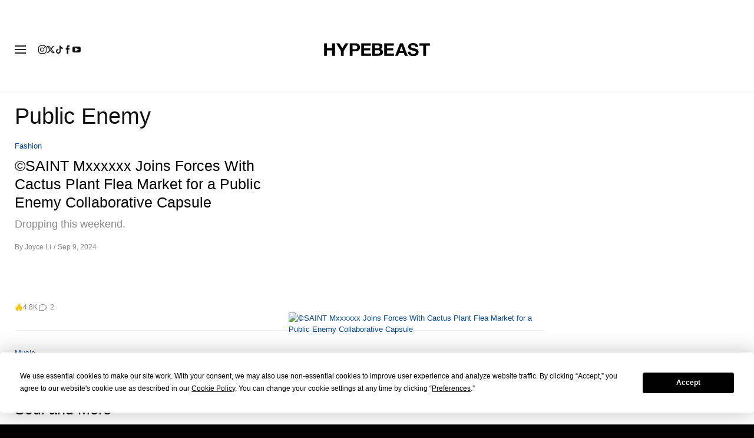

--- FILE ---
content_type: text/css; charset=utf-8
request_url: https://hypebeast.com/dist/hypebeast/222423db1f546015af14.css
body_size: 3023
content:
.icon{font-style:normal;font-weight:400}.icon.icon-account-back:before{content:"\ea01";font-family:iconfont}.icon.icon-arrow-down:before{content:"\ea02";font-family:iconfont}.icon.icon-arrow-link:before{content:"\ea03";font-family:iconfont}.icon.icon-close:before{content:"\ea04";font-family:iconfont}.icon.icon-comment:before{content:"\ea05";font-family:iconfont}.icon.icon-discord:before{content:"\ea06";font-family:iconfont}.icon.icon-download-pdf:before{content:"\ea07";font-family:iconfont}.icon.icon-email:before{content:"\ea08";font-family:iconfont}.icon.icon-facebook:before{content:"\ea09";font-family:iconfont}.icon.icon-file-download:before{content:"\ea0a";font-family:iconfont}.icon.icon-flea-arrow-link:before{content:"\ea0b";font-family:iconfont}.icon.icon-flipboard:before{content:"\ea0c";font-family:iconfont}.icon.icon-instagram:before{content:"\ea0d";font-family:iconfont}.icon.icon-job-dot:before{content:"\ea0e";font-family:iconfont}.icon.icon-job-function:before{content:"\ea0f";font-family:iconfont}.icon.icon-job-job-type:before{content:"\ea10";font-family:iconfont}.icon.icon-job-location:before{content:"\ea11";font-family:iconfont}.icon.icon-jobs-close:before{content:"\ea12";font-family:iconfont}.icon.icon-jobs-upload-file:before{content:"\ea13";font-family:iconfont}.icon.icon-kakao-story:before{content:"\ea14";font-family:iconfont}.icon.icon-left-arrow:before{content:"\ea15";font-family:iconfont}.icon.icon-link-external:before{content:"\ea16";font-family:iconfont}.icon.icon-link:before{content:"\ea17";font-family:iconfont}.icon.icon-location-global-asia:before{content:"\ea18";font-family:iconfont}.icon.icon-location-global:before{content:"\ea19";font-family:iconfont}.icon.icon-navbar-account:before{content:"\ea1a";font-family:iconfont}.icon.icon-navbar-dark:before{content:"\ea1b";font-family:iconfont}.icon.icon-navbar-hamburger:before{content:"\ea1c";font-family:iconfont}.icon.icon-navbar-light:before{content:"\ea1d";font-family:iconfont}.icon.icon-navbar-nine-dot:before{content:"\ea1e";font-family:iconfont}.icon.icon-navbar-region-asia:before{content:"\ea1f";font-family:iconfont}.icon.icon-navbar-region-na:before{content:"\ea20";font-family:iconfont}.icon.icon-navbar-search:before{content:"\ea21";font-family:iconfont}.icon.icon-naver:before{content:"\ea22";font-family:iconfont}.icon.icon-next:before{content:"\ea23";font-family:iconfont}.icon.icon-o:before{content:"\ea24";font-family:iconfont}.icon.icon-pagination-next:before{content:"\ea25";font-family:iconfont}.icon.icon-pagination-prev:before{content:"\ea26";font-family:iconfont}.icon.icon-pinterest:before{content:"\ea27";font-family:iconfont}.icon.icon-pocket:before{content:"\ea28";font-family:iconfont}.icon.icon-radio-transcript:before{content:"\ea29";font-family:iconfont}.icon.icon-reddit:before{content:"\ea2a";font-family:iconfont}.icon.icon-right-arrow:before{content:"\ea2b";font-family:iconfont}.icon.icon-rss:before{content:"\ea2c";font-family:iconfont}.icon.icon-share:before{content:"\ea2d";font-family:iconfont}.icon.icon-shopping-mob-nav-arrow:before{content:"\ea2e";font-family:iconfont}.icon.icon-threads:before{content:"\ea2f";font-family:iconfont}.icon.icon-tiktok:before{content:"\ea30";font-family:iconfont}.icon.icon-trending:before{content:"\ea31";font-family:iconfont}.icon.icon-twitter:before{content:"\ea32";font-family:iconfont}.icon.icon-video-play:before{content:"\ea33";font-family:iconfont}.icon.icon-weibo:before{content:"\ea34";font-family:iconfont}.icon.icon-weixin:before{content:"\ea35";font-family:iconfont}.icon.icon-youtube:before{content:"\ea36";font-family:iconfont}@font-face{font-family:iconfont;src:url(/dist/hypebeast/fonts/iconfont.aca767b0.eot);src:url(/dist/hypebeast/fonts/iconfont.aca767b0.eot?#iefix) format("embedded-opentype"),url(/dist/hypebeast/fonts/iconfont.fb8e6b98.woff) format("woff"),url(/dist/hypebeast/fonts/iconfont.17756c30.ttf) format("truetype"),url(/dist/hypebeast/images/iconfont.c077a0e6.svg) format("svg")}.icon,::part(icon){line-height:1}.icon:before,::part(icon):before{display:block}#age-consent-popup[data-v-10c593a0]{align-items:center;-webkit-backdrop-filter:blur(10px);backdrop-filter:blur(10px);background-color:#000c;display:flex;height:100%;justify-content:center;left:0;position:fixed;top:0;width:100%;z-index:500}#age-consent-popup .age-consent-content[data-v-10c593a0]{background-color:#fff;border-radius:12px;margin:20px;max-width:500px;padding:25px;text-align:center;width:100%}@media (max-width:767.98px){#age-consent-popup .age-consent-content[data-v-10c593a0]{padding:25px 20px}}#age-consent-popup .age-consent-content .logo[data-v-10c593a0]{margin:5px auto 0;width:135px}#age-consent-popup .age-consent-content h2[data-v-10c593a0]{font-size:28px;line-height:130%;margin-bottom:15px;margin-top:44px}@media (max-width:767.98px){#age-consent-popup .age-consent-content h2[data-v-10c593a0]{font-size:24px;line-height:120%}}#age-consent-popup .age-consent-content p.copy[data-v-10c593a0]{color:#888;font-size:13px;font-weight:400;line-height:19.5px;margin-bottom:15px}#age-consent-popup .age-consent-content .question[data-v-10c593a0]{font-size:13px;font-weight:400;line-height:19.5px;margin-bottom:44px}#age-consent-popup .age-consent-content button[data-v-10c593a0]{-webkit-appearance:none;border-radius:5px;font-size:13px;height:46px;line-height:16px;margin:0 10px;outline:none;padding:7px 20px;width:91px}#age-consent-popup .age-consent-content button.decline[data-v-10c593a0]{background-color:#fff;border:1px solid #ddd}#age-consent-popup .age-consent-content button.confirm[data-v-10c593a0]{background-color:#000;border:1px solid #000;color:#fff}#age-consent-popup .age-consent-content button[data-v-10c593a0]:not([disabled]){cursor:pointer}#age-consent-popup .age-consent-content button[data-v-10c593a0]:not([disabled]):hover{opacity:.8}#loading-app[data-v-53661e3d]{align-items:center;background-color:var(--background-color);bottom:0;display:flex;flex:1;flex-direction:column;justify-content:center;left:0;position:fixed;right:0;top:0}#loading-app.loading-enter-active[data-v-53661e3d],#loading-app.loading-leave-active[data-v-53661e3d]{transition:all .3s}#loading-app.loading-enter[data-v-53661e3d],#loading-app.loading-leave-to[data-v-53661e3d]{opacity:0}#loading-app img[data-v-53661e3d]{filter:var(--hundred-invert-inverse);width:90px}#loading-app h6[data-v-53661e3d]{color:#888;font-size:10px;line-height:13px;margin-top:30px}.page-fade-enter-active[data-v-53661e3d]{transition:all .3s}.page-fade-enter[data-v-53661e3d],.page-fade-leave-to[data-v-53661e3d]{opacity:0}nav[data-v-10b256c2]{position:relative}nav a.back-to-link[data-v-10b256c2]{color:#666;text-decoration:none}nav .nav-wrapper[data-v-10b256c2]{align-items:center;background-color:#000;display:flex;padding:10px 25px 14px;position:relative;z-index:5}nav .nav-wrapper>div[data-v-10b256c2]{flex:0 1 100%}nav .nav-wrapper .nav-left ul[data-v-10b256c2],nav .nav-wrapper .nav-right ul[data-v-10b256c2]{display:flex;list-style-type:none;margin:0;padding:0}nav .nav-wrapper .nav-left[data-v-10b256c2]{font-size:12px}@media (max-width:991.98px){nav .nav-wrapper .nav-left a.back-to-link[data-v-10b256c2]{display:none}}nav .nav-wrapper .nav-left a.back-to-link[data-v-10b256c2]:hover{opacity:.8}nav .nav-wrapper .nav-left .hamburger[data-v-10b256c2]{display:grid;gap:6px;margin-top:3px;padding:0;width:20px}@media (min-width:992px){nav .nav-wrapper .nav-left .hamburger[data-v-10b256c2]{display:none}}nav .nav-wrapper .nav-left .hamburger.expanded>span[data-v-10b256c2]:first-child,nav .nav-wrapper .nav-left .hamburger.expanded>span[data-v-10b256c2]:last-child{opacity:0}nav .nav-wrapper .nav-left .hamburger.expanded>span[data-v-10b256c2]:nth-child(2){border-bottom:none}nav .nav-wrapper .nav-left .hamburger.expanded>span:nth-child(2)>span[data-v-10b256c2]{border-bottom:1px solid #fff}nav .nav-wrapper .nav-left .hamburger.expanded>span:nth-child(2)>span[data-v-10b256c2]:first-child{transform:rotate(45deg)}nav .nav-wrapper .nav-left .hamburger.expanded>span:nth-child(2)>span[data-v-10b256c2]:last-child{transform:rotate(-45deg)}nav .nav-wrapper .nav-left .hamburger>span[data-v-10b256c2]{border-bottom:1px solid #fff;display:block;transition:all .3s}nav .nav-wrapper .nav-left .hamburger>span[data-v-10b256c2]:nth-child(2){position:relative}nav .nav-wrapper .nav-left .hamburger>span:nth-child(2)>span[data-v-10b256c2]{display:block;position:absolute;transition:all .3s;width:100%}nav .nav-wrapper .nav-center[data-v-10b256c2]{flex-grow:1;text-align:center}nav .nav-wrapper .nav-center img[data-v-10b256c2]{Width:157px}nav .nav-wrapper .nav-right[data-v-10b256c2]{font-size:17px;text-align:right}nav .nav-wrapper .nav-right ul[data-v-10b256c2]{justify-content:flex-end}nav .nav-wrapper .nav-right ul li[data-v-10b256c2]:not(:first-child){margin-left:20px}nav .nav-dropdown[data-v-10b256c2]{background-color:#000;bottom:6px;left:0;padding:0 0 10px;position:absolute;text-align:center;transform:translateY(100%);width:100%;z-index:5}nav .nav-dropdown ul[data-v-10b256c2]{font-size:18px;font-weight:500;line-height:19px;list-style:none;margin:0;padding:0;text-transform:uppercase}nav .nav-dropdown ul li[data-v-10b256c2]:not(:last-child){margin-bottom:10px}nav .nav-dropdown ul li a[data-v-10b256c2]{color:#fff;text-decoration:none}nav .nav-dropdown ul li a img[data-v-10b256c2]{height:14px}nav .nav-dropdown ul li a.router-link-active[data-v-10b256c2],nav .nav-dropdown ul li a[data-v-10b256c2]:hover{text-decoration:underline}nav .nav-dropdown .back-to-link-container[data-v-10b256c2]{margin:14px 0 16px}@media (min-width:992px){nav .nav-dropdown .back-to-link-container[data-v-10b256c2]{display:none}}nav .nav-dropdown .back-to-link-container a.back-to-link[data-v-10b256c2]{font-size:11px;line-height:13px}footer[data-v-687adc3c]{padding-bottom:25px;text-align:center}footer .past-sites[data-v-687adc3c]{display:flex;flex-wrap:wrap;font-size:16px;font-weight:700;justify-content:center;line-height:19px;padding-left:25px;padding-right:25px}footer .past-sites a[data-v-687adc3c]{color:#fff;margin:0 13px 7px;text-decoration:none}@media (min-width:768px){footer .past-sites a[data-v-687adc3c]{margin:0 25px}}footer .past-sites a[data-v-687adc3c]:hover{opacity:.6}footer hr[data-v-687adc3c]{border-color:#fff;margin:10px 25px 15px}@media (min-width:768px){footer hr[data-v-687adc3c]{margin:20px 25px}}footer .footer[data-v-687adc3c]{font-size:12px;line-height:14px;padding-left:25px;padding-right:25px}footer .footer p[data-v-687adc3c]{margin:0}footer .footer p a[data-v-687adc3c]{color:#fff}footer .footer p a[data-v-687adc3c]:hover{text-decoration:underline}div.loading-wrapper[data-v-9dfbff34]{align-items:center;background-color:#000;display:flex;height:100vh;justify-content:center;padding:20px}div.loading-wrapper .logo-wrapper[data-v-9dfbff34]{max-width:200px;width:100%}@media (min-width:768px){div.loading-wrapper .logo-wrapper[data-v-9dfbff34]{max-width:300px}}div.loading-wrapper .logo-wrapper img[data-v-9dfbff34]{width:100%}.site-navbar[data-v-22887f58]{background-color:#000;position:-webkit-sticky;position:sticky;top:0;width:100%;z-index:5}.site-navbar.fixed[data-v-22887f58]{left:0;position:fixed}main.main[data-v-22887f58]{--background-position:center top;--background-size:cover;--mobile-background-position:center top;--mobile-background-size:cover;background-position:var(--background-position);background-repeat:no-repeat;background-size:var(--background-size);display:flex;flex-direction:column;min-height:100vh}@media (max-width:767.98px){main.main[data-v-22887f58]{background-position:var(--mobile-background-position);background-size:var(--mobile-background-size)}}main.main .view-container[data-v-22887f58]{flex:1 1 100%;transition:opacity .3s}main.main .view-container.fade-out[data-v-22887f58]{opacity:.3}nav[data-v-bc9945ec]{position:relative}nav a.back-to-link[data-v-bc9945ec]{color:#666;font-size:12px;line-height:120%;text-decoration:none}nav .nav-wrapper[data-v-bc9945ec]{align-items:center;background-color:#000;display:flex;height:55px;max-width:100%;padding:18px 20px;position:relative;z-index:5}@media (min-width:992px){nav .nav-wrapper[data-v-bc9945ec]{height:53px;padding:18px 25px}}nav .nav-wrapper>div[data-v-bc9945ec]{flex:0 1 100%}nav .nav-wrapper .nav-left ul[data-v-bc9945ec],nav .nav-wrapper .nav-right ul[data-v-bc9945ec]{display:flex;list-style-type:none;margin:0;padding:0}nav .nav-wrapper .nav-left[data-v-bc9945ec]{font-size:12px}@media (max-width:991.98px){nav .nav-wrapper .nav-left a.back-to-link[data-v-bc9945ec]{display:none}}nav .nav-wrapper .nav-left a.back-to-link[data-v-bc9945ec]:hover{opacity:.8}nav .nav-wrapper .nav-left .hamburger[data-v-bc9945ec]{display:grid;gap:6px;padding:0;width:20px}@media (min-width:992px){nav .nav-wrapper .nav-left .hamburger[data-v-bc9945ec]{display:none}}nav .nav-wrapper .nav-left .hamburger.expanded>span[data-v-bc9945ec]:first-child,nav .nav-wrapper .nav-left .hamburger.expanded>span[data-v-bc9945ec]:last-child{opacity:0}nav .nav-wrapper .nav-left .hamburger.expanded>span[data-v-bc9945ec]:nth-child(2){border-bottom:none}nav .nav-wrapper .nav-left .hamburger.expanded>span:nth-child(2)>span[data-v-bc9945ec]{border-bottom:1px solid #fff}nav .nav-wrapper .nav-left .hamburger.expanded>span:nth-child(2)>span[data-v-bc9945ec]:first-child{transform:rotate(45deg)}nav .nav-wrapper .nav-left .hamburger.expanded>span:nth-child(2)>span[data-v-bc9945ec]:last-child{transform:rotate(-45deg)}nav .nav-wrapper .nav-left .hamburger>span[data-v-bc9945ec]{border-bottom:1px solid #fff;display:block;transition:all .3s}nav .nav-wrapper .nav-left .hamburger>span[data-v-bc9945ec]:nth-child(2){position:relative}nav .nav-wrapper .nav-left .hamburger>span:nth-child(2)>span[data-v-bc9945ec]{display:block;position:absolute;transition:all .3s;width:100%}nav .nav-wrapper .nav-center[data-v-bc9945ec]{flex-grow:1;text-align:center}nav .nav-wrapper .nav-center a[data-v-bc9945ec]{display:flex;justify-content:center}nav .nav-wrapper .nav-center a img[data-v-bc9945ec]{height:17px}nav .nav-wrapper .nav-right[data-v-bc9945ec]{font-size:17px;text-align:right}nav .nav-wrapper .nav-right ul[data-v-bc9945ec]{display:none;justify-content:flex-end}@media (min-width:992px){nav .nav-wrapper .nav-right ul[data-v-bc9945ec]{display:flex}}nav .nav-wrapper .nav-right ul li[data-v-bc9945ec]{font-size:13px;font-weight:400;line-height:130%;text-align:center;text-decoration:underline;text-transform:uppercase}nav .nav-wrapper .nav-right ul li span[data-v-bc9945ec]{cursor:pointer}nav .nav-wrapper .nav-right ul li a[data-v-bc9945ec]{color:#fff;transition:.4s ease-in}nav .nav-wrapper .nav-right ul li a[data-v-bc9945ec]:hover{color:var(--hb100-2023-link-hover-color)}nav .nav-wrapper .nav-right ul li[data-v-bc9945ec]:not(:first-child){margin-left:25px}nav .nav-dropdown[data-v-bc9945ec]{background-color:#000;bottom:6px;left:0;position:absolute;text-align:center;transform:translateY(100%);width:100%;z-index:5}nav .nav-dropdown ul[data-v-bc9945ec]{font-size:18px;font-weight:500;line-height:19px;list-style:none;margin:0;padding:0;text-transform:uppercase}nav .nav-dropdown ul li[data-v-bc9945ec]:not(:last-child){margin-bottom:10px}nav .nav-dropdown ul li span[data-v-bc9945ec]{cursor:pointer}nav .nav-dropdown ul li a[data-v-bc9945ec]{color:#fff;text-decoration:none}nav .nav-dropdown ul li a img[data-v-bc9945ec]{height:14px}nav .nav-dropdown ul li a.router-link-active[data-v-bc9945ec],nav .nav-dropdown ul li a[data-v-bc9945ec]:hover{text-decoration:underline}nav .nav-dropdown .back-to-link-container[data-v-bc9945ec]{align-items:center;display:flex;justify-content:center;margin:20px 0 25px}@media (min-width:992px){nav .nav-dropdown .back-to-link-container[data-v-bc9945ec]{display:none}}nav .nav-dropdown .back-to-link-container a.back-to-link[data-v-bc9945ec]{font-size:12px;line-height:13px}footer[data-v-568dad44]{padding-bottom:20px}footer .sponsor-text[data-v-568dad44]{color:#888;font-size:11px;font-weight:400;line-height:115%;margin:0 20px 20px;text-align:center}@media (max-width:1199.98px){footer .sponsor-text[data-v-568dad44]{margin:0 25px 20px}}footer .sponsor-text p[data-v-568dad44]{margin:0 auto;max-width:730px}footer>p[data-v-568dad44]{color:#fff;font-size:11px;line-height:115%;margin-bottom:0;padding:0 20px;text-align:center}footer .past-sites[data-v-568dad44]{display:grid;grid-template-columns:repeat(10,minmax(0,1fr));padding:0 45px;grid-column-gap:35px;margin:auto;max-width:635px}@media (max-width:767.98px){footer .past-sites[data-v-568dad44]{grid-template-columns:repeat(5,minmax(0,1fr));row-gap:10px}}footer .past-sites a[data-v-568dad44]{color:#fff;font-size:14px;font-weight:400;line-height:115%;text-decoration:none;text-transform:uppercase;transition:.4s ease-in}footer .past-sites a[data-v-568dad44]:hover{color:var(--hb100-2023-link-hover-color)}footer hr[data-v-568dad44]{margin:20px 0}.site-navbar[data-v-61a3c53d]{background-color:#000;position:-webkit-sticky;position:sticky;top:0;width:100%;z-index:5}.site-navbar.fixed[data-v-61a3c53d]{left:0;position:fixed}main.main[data-v-61a3c53d]{background-image:var(--v9a3a78f0);background-repeat:repeat-y;background-size:100vw}main.main .view-container[data-v-61a3c53d]{flex:1 1 100%;transition:opacity .3s}main.main .view-container.fade-out[data-v-61a3c53d]{opacity:0}

--- FILE ---
content_type: text/plain;charset=UTF-8
request_url: https://c.pub.network/v2/c
body_size: -259
content:
ed954308-739c-4a54-98ba-233f0b4ac970

--- FILE ---
content_type: text/plain;charset=UTF-8
request_url: https://c.pub.network/v2/c
body_size: -112
content:
8ef2ea25-a3c4-428a-afad-9087b8155c3c

--- FILE ---
content_type: application/javascript
request_url: https://a.pub.network/hypebeast-com/pubfig.engine.js
body_size: 134053
content:
(()=>{var qI=Object.create;var hd=Object.defineProperty,YI=Object.defineProperties,$I=Object.getOwnPropertyDescriptor,jI=Object.getOwnPropertyDescriptors,KI=Object.getOwnPropertyNames,lu=Object.getOwnPropertySymbols,cu=Object.getPrototypeOf,fu=Object.prototype.hasOwnProperty,WI=Object.prototype.propertyIsEnumerable,QI=Reflect.get;var pd=(i,e,t)=>e in i?hd(i,e,{enumerable:!0,configurable:!0,writable:!0,value:t}):i[e]=t,b=(i,e)=>{for(var t in e||(e={}))fu.call(e,t)&&pd(i,t,e[t]);if(lu)for(var t of lu(e))WI.call(e,t)&&pd(i,t,e[t]);return i},F=(i,e)=>YI(i,jI(e));var uu=(i=>typeof require!="undefined"?require:typeof Proxy!="undefined"?new Proxy(i,{get:(e,t)=>(typeof require!="undefined"?require:e)[t]}):i)(function(i){if(typeof require!="undefined")return require.apply(this,arguments);throw Error('Dynamic require of "'+i+'" is not supported')});var f=(i,e)=>()=>(i&&(e=i(i=0)),e);var yi=(i,e)=>()=>(e||i((e={exports:{}}).exports,e),e.exports);var JI=(i,e,t,r)=>{if(e&&typeof e=="object"||typeof e=="function")for(let s of KI(e))!fu.call(i,s)&&s!==t&&hd(i,s,{get:()=>e[s],enumerable:!(r=$I(e,s))||r.enumerable});return i};var Ji=(i,e,t)=>(t=i!=null?qI(cu(i)):{},JI(e||!i||!i.__esModule?hd(t,"default",{value:i,enumerable:!0}):t,i));var y=(i,e,t)=>pd(i,typeof e!="symbol"?e+"":e,t);var Qr=(i,e,t)=>QI(cu(i),t,e);var T=(i,e,t)=>new Promise((r,s)=>{var n=d=>{try{a(t.next(d))}catch(c){s(c)}},o=d=>{try{a(t.throw(d))}catch(c){s(c)}},a=d=>d.done?r(d.value):Promise.resolve(d.value).then(n,o);a((t=t.apply(i,e)).next())});function tS(){return new eS}function iS(){return new WeakMap}function _d(i){if(!i)return md(null);var e=i.constructor;if(e===Object)return i===Object.prototype?{}:md(i);if(e&&~ZI.call(e).indexOf("[native code]"))try{return new e}catch(t){}return md(i)}function sS(i){var e="";return i.global&&(e+="g"),i.ignoreCase&&(e+="i"),i.multiline&&(e+="m"),i.unicode&&(e+="u"),i.sticky&&(e+="y"),e}function nS(i){return i.flags}function pu(i){var e=XI.call(i);return e.substring(8,e.length-1)}function aS(i){return i[Symbol.toStringTag]||pu(i)}function uS(i){return hu(i).concat(Ed(i))}function Qs(i,e,t){for(var r=pS(i),s=0,n=r.length,o=void 0,a=void 0;s<n;++s)if(o=r[s],!(o==="callee"||o==="caller")){if(a=cS(i,o),!a){e[o]=t.copier(i[o],t);continue}!a.get&&!a.set&&(a.value=t.copier(a.value,t));try{lS(e,o,a)}catch(d){e[o]=a.value}}return e}function hS(i,e){var t=new e.Constructor;e.cache.set(i,t);for(var r=0,s=i.length;r<s;++r)t[r]=e.copier(i[r],e);return t}function mS(i,e){var t=new e.Constructor;return e.cache.set(i,t),Qs(i,t,e)}function Eu(i,e){return i.slice(0)}function gS(i,e){return i.slice(0,i.size,i.type)}function _S(i,e){return new e.Constructor(Eu(i.buffer))}function ES(i,e){return new e.Constructor(i.getTime())}function yu(i,e){var t=new e.Constructor;return e.cache.set(i,t),i.forEach(function(r,s){t.set(s,e.copier(r,e))}),t}function yS(i,e){return Qs(i,yu(i,e),e)}function IS(i,e){var t=_d(e.prototype);e.cache.set(i,t);for(var r in i)gu.call(i,r)&&(t[r]=e.copier(i[r],e));return t}function SS(i,e){var t=_d(e.prototype);e.cache.set(i,t);for(var r in i)gu.call(i,r)&&(t[r]=e.copier(i[r],e));for(var s=Ed(i),n=0,o=s.length,a=void 0;n<o;++n)a=s[n],fS.call(i,a)&&(t[a]=e.copier(i[a],e));return t}function bS(i,e){var t=_d(e.prototype);return e.cache.set(i,t),Qs(i,t,e)}function gd(i,e){return new e.Constructor(i.valueOf())}function wS(i,e){var t=new e.Constructor(i.source,oS(i));return t.lastIndex=i.lastIndex,t}function Ws(i,e){return i}function Iu(i,e){var t=new e.Constructor;return e.cache.set(i,t),i.forEach(function(r){t.add(e.copier(r,e))}),t}function TS(i,e){return Qs(i,Iu(i,e),e)}function CS(i){return{Arguments:i.object,Array:i.array,ArrayBuffer:i.arrayBuffer,Blob:i.blob,Boolean:gd,DataView:i.dataView,Date:i.date,Error:i.error,Float32Array:i.arrayBuffer,Float64Array:i.arrayBuffer,Int8Array:i.arrayBuffer,Int16Array:i.arrayBuffer,Int32Array:i.arrayBuffer,Map:i.map,Number:gd,Object:i.object,Promise:Ws,RegExp:i.regExp,Set:i.set,String:gd,WeakMap:Ws,WeakSet:Ws,Uint8Array:i.arrayBuffer,Uint8ClampedArray:i.arrayBuffer,Uint16Array:i.arrayBuffer,Uint32Array:i.arrayBuffer,Uint64Array:i.arrayBuffer}}function Au(i){var e=yd({},Su,i),t=CS(e),r=t.Array,s=t.Object;function n(o,a){if(a.prototype=a.Constructor=void 0,!o||typeof o!="object")return o;if(a.cache.has(o))return a.cache.get(o);if(a.prototype=RS(o),a.Constructor=a.prototype&&a.prototype.constructor,!a.Constructor||a.Constructor===Object)return s(o,a);if(vS(o))return r(o,a);var d=t[dS(o)];return d?d(o,a):typeof o.then=="function"?o:s(o,a)}return function(a){return n(a,{Constructor:void 0,cache:rS(),copier:n,prototype:void 0})}}function xS(i){return Au(yd({},OS,i))}var ZI,md,XI,eS,rS,oS,dS,lS,cS,hu,Ed,mu,gu,fS,_u,pS,AS,vS,yd,RS,Su,OS,zb,mt,Zi=f(()=>{ZI=Function.prototype.toString,md=Object.create,XI=Object.prototype.toString,eS=function(){function i(){this._keys=[],this._values=[]}return i.prototype.has=function(e){return!!~this._keys.indexOf(e)},i.prototype.get=function(e){return this._values[this._keys.indexOf(e)]},i.prototype.set=function(e,t){this._keys.push(e),this._values.push(t)},i}();rS=typeof WeakMap!="undefined"?iS:tS;oS=/test/g.flags==="g"?nS:sS;dS=typeof Symbol!="undefined"?aS:pu,lS=Object.defineProperty,cS=Object.getOwnPropertyDescriptor,hu=Object.getOwnPropertyNames,Ed=Object.getOwnPropertySymbols,mu=Object.prototype,gu=mu.hasOwnProperty,fS=mu.propertyIsEnumerable,_u=typeof Ed=="function";pS=_u?uS:hu;AS=_u?SS:IS;vS=Array.isArray,yd=Object.assign,RS=Object.getPrototypeOf||function(i){return i.__proto__},Su={array:hS,arrayBuffer:Eu,blob:gS,dataView:_S,date:ES,error:Ws,map:yu,object:AS,regExp:wS,set:Iu},OS=yd({},Su,{array:mS,map:yS,object:bS,set:TS});zb=xS({}),mt=Au({})});var Xi,qb,Js,Re,Id,bu,wu,Tu,er,Jr=f(()=>{Xi="superflex",qb=`fs.${Xi}`,Js="SUPERFLEX V3.1.1",Re={title:Js,styles:"background: black; color: white; border-radius: 3px; padding: 3px"},Id={level:99,title:Js,styles:"background: lightblue; color: black; border-radius: 3px; padding: 3px"},bu=[[468,60],[320,50],[320,100],[300,250],[300,50],[300,100]],wu=[[970,250],[970,90],[728,90],[336,280],[300,600],[300,250]],Tu=[[970,250],[970,90],[728,90]],er=["onemobile","teads"]});var Zs,PS,$b,Xs,en,Ii,DS,jb,vu,Ru,Sd,Ou,Ad,Zr,tr,Cu,Xr,bd,xu,Pu,Si,it,tn,rn,Du,sn,nn,Nu,Mu,Lu,ku,_e=f(()=>{Zs="freestar.com",PS="undefined",$b=`${PS}pubfig.min.js`,Xs=[[640,360],[552,334]],en=[[300,169],[400,225]],Ii="https://a.pub.network/core",DS="undefined",jb=`${DS}prebid.js`,vu=[{siteId:285,restrictedCountries:["IN","VN","NP","DZ","IQ","MA","AF","TR","EG","PK","ID","MA","BD","RS","PH","TN","BG"]}],Ru=["triplelift"],Sd=["slidingUnit","superflex","interstitial","stickyRail"],Ou=[[468,60],[728,90],[970,90],[970,250],[300,50],[300,100],[320,50],[320,100],[120,600],[160,600],[300,250],[300,600],[336,280],[1,1],[0,0]],Ad={v1:[{precision:2,min:0,max:20,increment:.01},{precision:2,min:20,max:40,increment:.5},{precision:2,min:40,max:100,increment:1},{precision:2,min:100,max:150,increment:2.5},{precision:2,min:150,max:250,increment:5},{precision:2,min:250,max:400,increment:10},{precision:2,min:400,max:800,increment:50}],v2:[{precision:2,min:0,max:2,increment:.01},{precision:2,min:2,max:10,increment:.05},{precision:2,min:10,max:20,increment:.5},{precision:2,min:20,max:100,increment:5}]},Zr=["AT","BE","BG","HR","CY","CZ","DK","EE","EL","FI","FR","DE","GR","HU","IE","IT","LV","LT","LU","MT","NL","PL","PT","RO","SK","SI","ES","SE","GB","NO","IS","LI","CH"],tr=["CA","CO","CT","VA","UT"],Cu=[285],Xr=850,bd="dianomi_context_script",xu="https://www.dianomi.com/js/contextfeed.js",Pu=["sortable"],Si="FREESTAR",it="NONE",tn={FREESTAR:"FREESTAR",NONE:"PUBLISHER"},rn="00000000-0000-0000-0000-000000000000",Du="https://cdn.privacy-mgmt.com/unified/wrapperMessagingWithoutDetection.js",sn=899033,nn=1035372,Nu=1388893,Mu="fs.config",Lu="amazon",ku=50});var Oe,on=f(()=>{Oe={DYNAMIC_AD_OPTIONS:"dynamicAdOptions",DYNAMIC_AD_OPTIONS_V2:"dynamicAdOptionsV2",PUSHDOWN_OPTIONS:"pushdownOptions",SIDE_WALL_OPTIONS:"sideWallOptions",CUBE_OPTIONS:"cubeOptions",CAROUSEL_OPTIONS:"carouselOptions",SLIDING_UNIT_OPTIONS:"slidingUnitOptions",STICKY_AD_OPTIONS:"stickyAdOptions",STICKY_FOOTER_OPTIONS:"stickyFooterOptions"}});function Uu(i,e){let t=new Set,r=NS();return i.forEach(s=>{(s.superflex||s.superflexV2)&&t.add("Superflex"),s.lazyAd&&t.add("LazyAd"),s.fluidAd&&t.add("FluidAd"),s.stickyFooterOptions&&s.stickyFooterOptions.active&&t.add("StickyFooter"),s.sideWallOptions&&s.sideWallOptions.type!==0&&t.add("SideWall"),s.pushdownOptions&&s.pushdownOptions.isPushdownUnit&&t.add("Pushdown"),s.stickyRailOptions&&s.stickyRailOptions.active&&t.add("StickyRail"),s.interstitialOptions&&s.interstitialOptions.active&&t.add("Interstitial");let n=s.sizeMappings.some(o=>{var a;return(a=o==null?void 0:o.elementTargetedConfig)==null?void 0:a.active});(s.dynamicAdOptions&&s.dynamicAdOptions.active||n)&&t.add("DynamicAds"),s.dynamicAdOptionsV2&&s.dynamicAdOptionsV2.dynamicAd2&&t.add("DynamicAds"),s.slidingUnitOptions&&s.slidingUnitOptions.active&&t.add("SlidingUnit"),s.stickyAdOptions&&s.stickyAdOptions.stickyAdEnabled&&t.add("StickyAd"),s.sizeMappings&&s.sizeMappings.forEach(o=>{o.videoEnabled&&t.add("Video"),o.superflex&&t.add("Superflex")})}),e.forEach(s=>{s.active&&t.add("Video")}),Array.from(t).filter(s=>r.includes(s))}var Bu,NS,Ai,an,bi=f(()=>{on();Bu="StickyFooter,SideWall,Video,SlidingUnit,StickyAd,Pushdown,StickyRail,DynamicAds,Interstitial,Superflex,Carousel,InImage,Cube,IAI",NS=()=>Bu.includes("ALL_POSSIBLE_MODULES")?[]:Bu.split(",").map(i=>i.trim()),Ai=({placement:i,type:e})=>{let t=i==null?void 0:i[e];if(!t)return!1;if(t.active!=null&&t.active!==!1)return!0;switch(e){case Oe.DYNAMIC_AD_OPTIONS_V2:return!!t.dynamicAd2;case Oe.PUSHDOWN_OPTIONS:return!!t.isPushdownUnit;case Oe.SIDE_WALL_OPTIONS:return t.type!==0;case Oe.STICKY_AD_OPTIONS:return!!t.stickyAdEnabled;case Oe.STICKY_FOOTER_OPTIONS:return Object.keys(t).length>0&&t.active!==!1;default:return!1}},an=({placement:i,type:e})=>Ai({placement:i,type:e})?i[e]:{}});var Gu,es,bt,Fu,MS,Vu,dn=f(()=>{Gu=["click","scroll"],es={},bt=(i=window.freestar.config,e=window.freestar.fsdata)=>typeof i.pageSpeedOptimized!="undefined"?i.pageSpeedOptimized:e.pageSpeedOptimized,Fu=()=>{Gu.forEach(i=>document.removeEventListener(i,Fu))},MS=({name:i,callback:e})=>{es[i].waiting&&!es[i].called&&(es[i].called=!0,Fu(),e())},Vu=({name:i,callback:e})=>{Object.prototype.hasOwnProperty.call(es,i)||(es[i]={waiting:!0},Gu.forEach(t=>document.addEventListener(t,MS.bind(null,{name:i,callback:e}),{once:!0})))}});function zu(i,e,t){if(!e)return;let s=(Array.isArray(e)?e:e.match(/([^[.\]])+/g)).reduce((n,o)=>n&&n[o],i);return s===void 0?t:s}var Hu=f(()=>{});var H,qu,He=f(()=>{H=(i,e=window)=>{var r,s;return(s=new URLSearchParams((r=e.location)==null?void 0:r.search).get(i))!=null?s:""},qu=(i,e=window)=>{let t=new URLSearchParams(e.location.search);t.has(i)&&t.delete(i),e.location.search=t.toString()}});function cn({value:i}){return i&&Array.isArray(i)&&i.length>0}function $u(i){return i===!!i}function fn(i){return typeof i=="number"}function ju(i,e,t){return i.split(e).join(t)}function un(i){return typeof i=="string"}function pn(i,e){let t=typeof e=="function"?e:r=>r[e];return[...i.reduce((r,s)=>{let n=s==null?s:t(s);return r.has(n)||r.set(n,s),r},new Map).values()]}function ts(i,e){let t=Math.max(...i.map(e));return i.find(r=>e(r)===t)}function Wu(i){return[...new Set(i)]}function Yu(i){return Object.prototype.toString.call(i).slice(8,-1).toLowerCase()}function LS(i,e){if(i.length!==e.length)return!1;for(let t=0;t<i.length;t++)if(!hn(i[t],e[t]))return!1;return!0}function kS(i,e){if(Object.keys(i).length!==Object.keys(e).length)return!1;for(let t in i)if(Object.prototype.hasOwnProperty.call(i,t)&&!hn(i[t],e[t]))return!1;return!0}function BS(i,e){return i.toString()===e.toString()}function US(i,e){return i===e}function hn(i,e){let t=Yu(i);return t!==Yu(e)?!1:t==="array"?LS(i,e):t==="object"?kS(i,e):t==="function"?BS(i,e):US(i,e)}function ln(i){return i instanceof Object}function GS(i){return typeof i=="symbol"}function Kt(i){let e=/^\s+|\s+$/g,t=/^[-+]0x[0-9a-f]+$/i,r=/^0b[01]+$/i,s=/^0o[0-7]+$/i;if(typeof i=="number")return i;if(GS(i))return NaN;if(ln(i)){let o=typeof i.valueOf=="function"?i.valueOf():i;i=ln(o)?o+"":o}if(typeof i!="string")return i===0?i:+i;i=i.replace(e,"");let n=r.test(i);return n||s.test(i)?parseInt(i.slice(2),n?2:8):t.test(i)?NaN:+i}function wd(i){return[...new Set(i.map(e=>JSON.stringify(e)))].map(e=>JSON.parse(e))}function Mt(i=window.freestar.locData){var t,r;let e=((r=(t=window==null?void 0:window.freestar)==null?void 0:t.fsdata)==null?void 0:r.mspaStates)||tr;return i?i.iso==="US"&&e.includes(i.state):!1}function wi(i=window.freestar.locData){var t,r;let e=(r=(t=window==null?void 0:window.freestar)==null?void 0:t.fsdata)==null?void 0:r.stateOptIn;return!i||!Array.isArray(e)||e.length===0?!1:i.iso==="US"&&e.includes(i.state)}function Qu(i=window.freestar.locData){var e,t;return i?i.iso==="US"&&((t=(e=window==null?void 0:window.freestar)==null?void 0:e.fsdata)==null?void 0:t.disableAdsOnGppOptOut)===!0:!1}function Td(i,e){let t=e&&e[i]||"";try{return JSON.parse(t)}catch(r){return t||""}}function Wt(i){return i==null}function mn(i,e){let t=null;return function(...r){let s=this;clearTimeout(t),t=setTimeout(()=>i.apply(s,r),e)}}function Xu(i,e){let t=!1;return function(){t||(t=!0,setTimeout(()=>{t=!1},e),i())}}function Rd(){let i={},e=!1,t=0,r=arguments.length;Object.prototype.toString.call(arguments[0])==="[object Boolean]"&&(e=arguments[0],t++);let s=function(n){for(let o in n)Object.prototype.hasOwnProperty.call(n,o)&&(e&&Object.prototype.toString.call(n[o])==="[object Object]"?i[o]=Rd(!0,i[o],n[o]):i[o]=n[o])};for(;t<r;t++)s(arguments[t]);return i}var Ku,vd,Ju,Zu,ue=f(()=>{_e();Hu();He();Ku=zu;vd=({placement:i,sizesAllowed:e=!1})=>{let{sizes:t}=i;return t=t.filter(r=>Array.isArray(r)),Array.isArray(e)&&(t=t.filter(r=>e.indexOf(r.join("x"))!==-1)),vd(t)},Ju=()=>{let i=H("quartile");return i!=null&&i!==""&&!Number.isNaN(Number(i))?Number(i):null},Zu=()=>H("disableFC")==="true"});function $({key:i,type:e=Y.string.type}){let t=sessionStorage.getItem(i);if(e===Y.object.type){if(t){let r=JSON.parse(t);if(ln(r))return r}return Y.object.default}if(e===Y.array.type){if(t){let r=JSON.parse(t);if(Array.isArray(r))return r}return Y.array.default}if(e===Y.number.type){let r=Number(t);return Number.isInteger(r)?r:Y.number.default}return t}function Se({key:i,type:e=Y.string,value:t}){t&&((e===Y.object||e===Y.array)&&(t=JSON.stringify(t)),sessionStorage.setItem(i,t))}function ir({key:i}){sessionStorage.removeItem(i)}var Y,Te=f(()=>{ue();Y={string:{type:"string",default:""},array:{type:"array",default:[]},object:{type:"object",default:{}},number:{type:"number",default:void 0}}});var gn,wt,_n,Ti=f(()=>{gn="desktop",wt="mobile",_n="tablet"});var Od,En,Cd=f(()=>{Te();Od="fs.exclude.bidders",En={key:Od,type:Y.array.type}});function ep(){var i,e;if(freestar.fsdata.adQualityOptions.vendor)return freestar.deviceInfo.device.type===gn&&((i=freestar.fsdata.adQualityOptions)!=null&&i.desktopEnabled)||(e=freestar.fsdata.adQualityOptions)!=null&&e.mobileEnabled?freestar.fsdata.adQualityOptions.vendor:null;switch(freestar.deviceInfo.device.type){case gn:return freestar.fsdata.adQualityDesktopVendor;case wt:return freestar.fsdata.adQualityMobileVendor;default:return null}}function yn(){return $(En)}function In({network:i,adQualityBlockList:e}){return cn({value:e})?!e.includes(i.slug):!0}var Sn=f(()=>{Te();ue();Ti();Cd()});function zS(i){return{gvlid:VS[i],useBaseGvlid:!0}}function An(i){let e=de(i);if(!xd[e]){let t=`${e}${FS}`;xd[e]=t,tp[t]=e,fsprebid.que.push(()=>void fsprebid.aliasBidder(e,t,zS(e)))}return xd[e]}function de(i){return tp[i]||i}var FS,xd,tp,VS,rt=f(()=>{FS="FsClientAux",xd={},tp={},VS={appnexus:32,openx:69,pulsepoint:81,sonobi:104,gumgum:61,rubicon:52,pubmatic:76,sharethrough:80,criteo:91,justpremium:62,smaato:82,telaria:202,adtelligent:410,ix:10,triplelift:28,quantcast:11,medianet:142,unruly:36,undertone:677,nativo:263,teads:132,kargo:972,connectad:138,oftmedia:32,blockthrough:815,yieldmo:173,connatix:143,smartadserver:45,yahoossp:25,grid:686,tappx:628,spotx:165,dianomi:885,onetag:241,amx:737,liveintent:148,ttd:21,vidazoo:744,ogury:31,rise:1043,adform:50,aniview:780,insticator:910,seedtag:157,OperaAds:1135,minutemedia:918,cadent:183,yahooAds:25}});function bn(i){for(var e=1;e<arguments.length;e++){var t=arguments[e];for(var r in t)i[r]=t[r]}return i}function Pd(i,e){function t(s,n,o){if(typeof document!="undefined"){o=bn({},e,o),typeof o.expires=="number"&&(o.expires=new Date(Date.now()+o.expires*864e5)),o.expires&&(o.expires=o.expires.toUTCString()),s=encodeURIComponent(s).replace(/%(2[346B]|5E|60|7C)/g,decodeURIComponent).replace(/[()]/g,escape);var a="";for(var d in o)o[d]&&(a+="; "+d,o[d]!==!0&&(a+="="+o[d].split(";")[0]));return document.cookie=s+"="+i.write(n,s)+a}}function r(s){if(!(typeof document=="undefined"||arguments.length&&!s)){for(var n=document.cookie?document.cookie.split("; "):[],o={},a=0;a<n.length;a++){var d=n[a].split("="),c=d.slice(1).join("=");try{var h=decodeURIComponent(d[0]);if(o[h]=i.read(c,h),s===h)break}catch(u){}}return s?o[s]:o}}return Object.create({set:t,get:r,remove:function(s,n){t(s,"",bn({},n,{expires:-1}))},withAttributes:function(s){return Pd(this.converter,bn({},this.attributes,s))},withConverter:function(s){return Pd(bn({},this.converter,s),this.attributes)}},{attributes:{value:Object.freeze(e)},converter:{value:Object.freeze(i)}})}var HS,Dd,ip=f(()=>{HS={read:function(i){return i[0]==='"'&&(i=i.slice(1,-1)),i.replace(/(%[\dA-F]{2})+/gi,decodeURIComponent)},write:function(i){return encodeURIComponent(i).replace(/%(2[346BF]|3[AC-F]|40|5[BDE]|60|7[BCD])/g,decodeURIComponent)}};Dd=Pd(HS,{path:"/"})});var is,rs,ss,Nd,ns,vi,Ri=f(()=>{is="utm_source",rs="utm_medium",ss="utm_campaign",Nd="utm_term",ns="utm_content",vi=[is,rs,ss,Nd,ns]});function Oi({name:i,value:e,expires:t=void 0,path:r=void 0,domain:s=void 0}){if(!i||!e)return!1;let n={secure:!0};return t&&(n.expires=t),r&&(n.path=r),s&&(n.domain=s),Dd.set(i,e,n),Lt({name:i})}function Lt({name:i}){return Dd.get(i)}function rp(){let i=Lt({name:"_fs-test"});return i&&(i=JSON.parse(i),i.items.some((e,t)=>{e==i.selection&&(i.selected=t,i.testGroup=e.indexOf("ab_test")>-1?1:0)})),i}var qe=f(()=>{ip();He();Ri()});var Qt,wn=f(()=>{Qt={fsLoadPubfigVersion:"fsLoadPubfigVersion",fsaltconfig:"fsaltconfig",fsdebug:"fsdebug"}});var Tn,qS,sp,np,YS,rr,os=f(()=>{qe();wn();Tn=H(Qt.fsdebug),qS=[];Tn&&Tn!=="true"&&!Number.isInteger(+Tn)&&(qS=Tn.split(",").map(i=>i.toUpperCase()));sp=()=>{if(typeof freestar.debug=="number")return freestar.debug;let i=H("fslog");if(i==="true")return 99;if(i!==""&&Number.isFinite(+i))return+i},np=()=>{let i=fsprebid.getBidResponses(),e=fsprebid.getAllWinningBids(),t=[];if(Object.keys(i).forEach(function(r){i[r].bids.forEach(function(n){t.push({bid:n,adunit:r,adId:n.adId,bidder:n.bidder,time:n.timeToRespond,dims:`${n.width}x${n.height}`,cpm:n.cpm,msg:n.status,rendered:!!e.find(function(o){return o.adId==n.adId})})})}),t.length&&!console.table)for(let r=0;r<t.length;r++);},YS={title:"Pubfig"},rr=class{constructor(){this.logs=[]}add(e){this.logs.push(e)}show(e=YS){if(!freestar.log||this.logs.length===0)return;let t=this.logs;this.logs=[],freestar.log(e,` ${t.join(` `)}`)}}});function vn({key:i}){let e=$({key:i,type:Y.object.type});if(e){let{value:t,expiry:r}=e;if(!r||r<Date.now())ir({key:i});else return t}return null}function Md({key:i,value:e,expiry:t}){Se({key:i,type:Y.object,value:{value:e,expiry:t}})}function op({key:i,value:e}){Md({key:i,value:e,expiry:Date.now()+1e3*60*60})}function ap({key:i,value:e}){Md({key:i,value:e,expiry:Date.now()+1e3*60*15})}function dp({key:i,value:e}){Md({key:i,value:e,expiry:Date.now()+1e3*60*5})}var Ld=f(()=>{Te()});var Jt,Rn=f(()=>{Jt=class{constructor(){this.slug="fsxs2s"}addToPlacementAsBidder(){return{bidder:this.slug,params:{}}}getSlug(){return this.slug}hasTopLevelStoredRequest(){let{topLevelStoredRequestId:e}=window.freestar.fsdata;return e&&e.length}hasImpLevelStoredRequests(){let{placements:e}=window.freestar.fsdata;return e.filter(t=>t.storedRequestId&&t.storedRequestId.length).length}hasValidStoredRequests(){return this.hasImpLevelStoredRequests()||this.hasTopLevelStoredRequest()}}});var kd,Zt,as=f(()=>{kd=class{static createInstance({ClassConstructor:e,instanceName:t,params:r=[]}){if(window.freestar=window.freestar||{},window.freestar.instances=window.freestar.instances||{},window.freestar.instances[t])return window.freestar.instances[t];let s=new e(...r);return window.freestar.instances[t]=s,s}static getInstanceFn({ClassConstructor:e,instanceName:t,params:r=[]}){return()=>this.createInstance({ClassConstructor:e,instanceName:t,params:r})}},Zt=kd});var Bd,Je,On=f(()=>{as();Bd=class{constructor(){this.results={},this.ongoingRequests=new Map}clearClassCachedData({requestId:e}){Object.prototype.hasOwnProperty.call(this.results,e)&&delete this.results[e]}fetch(n){return T(this,arguments,function*({fetchFn:e,requestId:t,onError:r,onSuccess:s}){if(this.results[t])return this.results[t];if(!this.ongoingRequests.has(t)){let o=e().then(a=>{let d={data:a,error:null};return this.results[t]=d,s&&s(a),d},a=>{let d={data:null,error:a};return this.results[t]=d,r&&r(a),d});this.ongoingRequests.set(t,o)}return this.ongoingRequests.get(t).finally(()=>{this.ongoingRequests.delete(t)})})}get({requestId:e}){return this.results[e]}},Je=Zt.getInstanceFn({ClassConstructor:Bd,instanceName:"requestHandler"})});var Cn,sr,ae,xn=f(()=>{Cn=i=>{let{dependencies:e,name:t}=i||{};if(e){if(!Array.isArray(e))throw new Error(`Module Definition Error: ${t}. Dependencies must be an array.`);e.forEach(r=>{let{token:s}=typeof r=="string"?{token:r}:r;if(!s)throw new Error(`Module Definition Error: ${t}. Dependency must contain a token.`);if(typeof s!="string")throw new Error(`Module Definition Error: ${t}. Token must be a string.`)})}},sr=i=>i.charAt(0).toLowerCase()+i.slice(1),ae=(i,{name:e,returnValue:t,warn:r=!1}={})=>i||function(){return r&&console.warn(`${e||"module"} is disabled`),t}});var Xt,Pn=f(()=>{Xt={SINGLETON:"singleton",FOR_FEATURE:"forFeature"}});var A,Ud=f(()=>{Pn();xn();A=class i{constructor(){this._modules=new Map}static get instance(){return this._instance||(this._instance=new i),this._instance}set(e,t){var r;if(!e)throw new Error("Token must be provided");if(this._modules.has(e))throw new Error(`Module with token ${e} already exists`);if((r=t.dependencies)!=null&&r.length&&new Set(t.dependencies).size!==t.dependencies.length)throw new Error(`Duplicated dependencies found in module ${e}.`);this._modules.set(e,t)}get(e){return this._modules.get(e)}has(e){return this._modules.has(e)}delete(e){this._modules.delete(e)}getAlias(e){let t=this.get(e);return t==null?void 0:t.defaultAlias}clear(){this._modules.clear()}static class(e,{token:t,factory:r,dependencies:s=[],injectionMode:n=Xt.SINGLETON,defaultAlias:o}){if(!e)throw new Error("Class must be provided");if(!t)throw new Error("Token must be provided");Cn({dependencies:s,name:e.name}),i.instance.set(t,{factory:r||(({dependencies:a})=>new e(a)),dependencies:s,injectionMode:n,defaultAlias:o||sr(t),type:"classModule"})}static object({token:e,value:t,factory:r,dependencies:s,injectionMode:n=Xt.SINGLETON,defaultAlias:o}){if(!e)throw new Error("Token must be provided");if(!t&&!r)throw new Error("Value or factory must be provided");Cn({dependencies:s,name:e}),i.instance.set(e,{value:t,factory:r,dependencies:s,injectionMode:n,defaultAlias:o||sr(e),type:"object"})}static function(e,{token:t,dependencies:r,defaultAlias:s}={}){if(!e)throw new Error("Function must be provided");if(!t)throw new Error("Token must be provided");Cn({dependencies:r,name:t}),i.instance.set(t,{dependencies:r,defaultAlias:s||sr(t),func:e,type:"function"})}}});var V,lp=f(()=>{Ud();Pn();xn();V=class i{constructor(e){this._moduleRegistry=e,this._moduleInstances=new Map}static get instance(){return this._instance||(this._instance=new i(A.instance)),this._instance}set(e,t){this._moduleInstances.set(e,t)}clear(){this._moduleInstances.clear()}get(e){return this._moduleInstances.get(e)}delete(e){this._moduleInstances.delete(e)}call(e,...t){return T(this,null,function*(){let r=this._moduleRegistry.get(e);if(!r)throw new Error(`Module with token "${e}" does not exist`);let{dependencies:s,type:n,func:o}=r;if(n!=="function")throw new Error(`Module with token "${e}" is not a function type`);let a=yield this._resolveDependencies({token:e,dependencies:s});return o(a,...t)})}create(r){return T(this,arguments,function*(e,{provide:t={}}={}){let s=this._moduleRegistry.get(e);if(!s)throw new Error(`Module with token "${e}" does not exist`);let{dependencies:n=[],factory:o,value:a,func:d}=s,c=n.filter(u=>{let p=this._getDependencyObject(u),_=p.alias||this._moduleRegistry.getAlias(p.token)||sr(p.token);return!t[_]});return this._resolveDependencies({token:e,dependencies:c}).then(u=>this._createInstance({token:e,dependencies:b(b({},u),t),container:this,factory:o,value:a,func:d}))})}resolve(e,t){return T(this,null,function*(){return this._resolve({token:e,optional:t})})}resolveAll(e){return T(this,null,function*(){if(!Array.isArray(e))throw new Error("Tokens must be an array");return this._resolveDependencies({dependencies:e})})}has(e){return this._moduleInstances.has(e)}_resolve(n){return T(this,arguments,function*({token:e,resolvedDeps:t=new Set,parentToken:r,optional:s}){if(!this._moduleRegistry.has(e)){if(s)return null;throw new Error(`${[...t,e].join(" -> ")}. Module with token "${e}" does not exist`)}let o=this._moduleRegistry.get(e),{dependencies:a=[],factory:d,value:c,func:h,injectionMode:u=Xt.SINGLETON}=o;if(r&&u===Xt.FOR_FEATURE&&(e=`${r}:${e}`),this.has(e))return this.get(e);if(t.has(e))throw new Error(`Circular dependency detected: ${Array.from(t).join(" -> ")} ->${e}`);t.add(e);let p=this._resolveDependencies({token:e,dependencies:a,resolvedDeps:t}).then(m=>this._createInstance({token:e,dependencies:m,container:this,factory:d,value:c,func:h}));return this.set(e,p),p.then&&p.then(m=>{this.set(e,m)}),p})}_resolveDependencies(s){return T(this,arguments,function*({token:e,dependencies:t,resolvedDeps:r}){let n=[];return t.length&&(n=yield Promise.all(t.map(o=>T(this,null,function*(){let{token:a,alias:d,optional:c}=this._getDependencyObject(o),h=yield this._resolve({token:a,resolvedDeps:new Set(r),parentToken:e,optional:c}),u=this._moduleRegistry.getAlias(a);return[d||u||a,h]})))),Object.fromEntries(n)})}_getDependencyObject(e){return typeof e=="string"?{token:e}:e}_createInstance({dependencies:e,container:t,factory:r,value:s,token:n,func:o}){if(s!==void 0)return s;if(o!==void 0)return o.bind(null,e);if(!(r instanceof Function))throw new Error(`Container Error: ${n}. Factory must be a function`);let a=r({dependencies:e,container:t});if(!(a instanceof Object))throw new Error(`Container Error: ${n}. Factory must return an object`);return a}}});var Ci=f(()=>{xn();Ud();lp();Pn()});var Dn,cp,Gd=f(()=>{Dn="4e799501-b8b6-4ef1-bad5-225b3dd1aa8d",cp="https://api.floors.dev/sgw/v1/floors"});var fp,xi,Nn,Pi,ce,st,up,Mn=f(()=>{fp="https://optimise.net/",xi="fs.idealadstack.config",Nn="session storage",Pi="network request",ce=Object.freeze({OFF:"off",CLIENT:"client",SERVER:"server",BOTH:"both"}),st="default",up="refinement"});function nr(){return window.freestar.fsdata.domain||location.host}var Ln=f(()=>{});function kn(i){return i.interstitialOptions&&i.interstitialOptions.active&&i.interstitialOptions.type==="GOOGLE_INTERSTITIAL"}function Fd({event:i}){return window.freestar.googleInterstitialPlacement&&i.slot.getSlotElementId().includes(window.freestar.googleInterstitialPlacement.placement.dfpId)}var Bn=f(()=>{});function Di({siteId:i,placement:e}){var t;return(t=e==null?void 0:e.cubeOptions)!=null&&t.active?!0:Tt({siteId:i})||jS.has(i)&&kn(e)}function Tt({siteId:i}){return $S.has(i)}var $S,jS,Ni=f(()=>{Bn();$S=new Set([6010,5958,5891,6125,1498,2109,1825,6214]),jS=new Set([533])});var or,pp,hp,Vd=f(()=>{or="fs.altConfig",pp="fs-test-mode",hp="fs-test-mode-label"});var zd,mp,ar,Mi,gp,_p,ei=f(()=>{zd="https://c.pub.network",mp="6.177.1",ar="fs.abtest.group",Mi="fs.abtest.id",gp="fs.abtest.type",_p="fs.abtest.variant_type"});var l,B=f(()=>{l={ANALYTICS:"Analytics",PERFORMANCE_LOGGER:"PerformanceLogger",DISPENSARY_DATA:"DispensaryData",AD_SLOT_SERVICE:"AdSlotService",AD_SLOTS_MANAGER:"AdSlotsManager",LOGGER:"Logger",EVENT_BUS:"EventBus",CONFIG_MANAGER:"ConfigManager",FREESTAR:"freestar",WINDOW:"window",PAGE:"Page",SESSION_STORAGE_MANAGER:"SessionStorageManager",PREBID_MANAGER:"PrebidManager",AMAZON_MANAGER:"AmazonManager",AD_QUALITY_MANAGER:"AdQualityManager",GAM_MANAGER:"GamManager",DEVICE_INFO:"deviceInfo",GEO_INFO:"geoInfo",FS_DATA:"fsdata",BID_RESPONSE_ANALYTICS_EVENT_FACTORY:"BidResponseAnalyticsEventFactory",BID_WON_ANALYTICS_EVENT_FACTORY:"BidWonAnalyticsEventFactory",BID_REQUESTED_ANALYTICS_EVENT_FACTORY:"BidRequestedAnalyticsEventFactory",DFP_RESPONSE_ANALYTICS_EVENT_FACTORY:"DfpResponseAnalyticsEventFactory",ANALYTICS_EVENT_FACTORY:"AnalyticsEventFactory",MAIN_QUEUE:"MainQueue",ERROR_QUEUE:"ErrorQueue",IMMEDIATE_QUEUE:"ImmediateQueue",BEACON_QUEUE:"BeaconQueue",ANALYTICS_MESSAGE_FACTORY:"AnalyticsMessageFactory",DATA_COLLECTOR_API:"DataCollectorAPI",IDENTITY_CONFIG:"IdentityConfig",HASHED_EMAIL_PROVIDERS:"HashedEmailProviderManager",REALTIME_PROVIDERS:"RealtimeProvidersManager",IDENTITY_MANAGER:"IdentityManager",ATS_MANAGER:"atsManager",VIDEO:"Video",STICKY_AD:"StickyAd",FOP_VIDEO_SCRIPTS:"FopVideoScripts",AUCTION_MANAGER:"AuctionManager",NATIVE_RENDER_MANAGER:"nativeRenderManager",CONFIANT:"Confiant",IN_BANNER_VIDEO_PLAYER:"InBannerVideoPlayer",OUTSTREAM_VIDEO_PLAYER:"OutstreamVideoPlayer",INCONTENT_VIDEO_AD:"InContentVideoAd",FLOATING_VIDEO_AD:"FloatingVideoAd",INCONTENT_TO_FLOATING_VIDEO_AD:"InContentToFloatingVideoAd",AD_REFRESHER:"AdRefresher",REFRESH_LIBRARY:"RefreshLibrary",STICKY_FOOTER_REFRESHER:"StickyFooterRefresher",DEFAULT_REFRESHER:"DefaultRefresher",SUPERFLEX_REFRESHER:"SuperflexRefresher",DEVICE_ORIENTATION_TRACKER:"DeviceOrientationTracker",VIRTUAL_KEYBOARD_REFRESH_CONTROL:"VirtualKeyboardRefreshControl",RENDER_BID_MIDWAY:"RenderBidMidwayManager",GLOBAL_REFRESH_USER_IDS_STATE:"GlobalRefreshUserIDsState",REBID_MANAGER:"RebidManager",MEMORY_MONITOR:"MemoryMonitor",BIDS_MANAGER:"BidsManager",OPTABLE_MANAGER:"OptableManager",ANCILLARY:"Ancillary",BRANDING:"Branding",REPORT_AD:"ReportAd",IDEAL_AD_STACK_MANAGER:"IdealAdStackManager",IIQ_MANAGER:"IntentIqManager",CONNECTID_MANAGER:"ConnectIdManager",USER_INFO_MANAGER:"UserInfoManager",AD_BLOCK:"AdBlock",URL_VALIDATOR:"UrlValidator"}});function KS(){return T(this,null,function*(){let i=new URLSearchParams,t=(yield V.instance.resolve(l.USER_INFO_MANAGER)).isKnown;return i.set("k",t),i.set("d",nr()),i.set("t",WS()),freestar.locData&&i.set("c",freestar.locData.iso),H("fsiasdebug")&&i.set("g","experiment"),i.set("r",20),i.toString()})}var Hd,dr,WS,qd=f(()=>{Ld();Ci();qe();Gd();Mn();Ln();Ni();Te();_e();Vd();ei();B();Hd=()=>T(void 0,null,function*(){var S,I,g;let e=((I=(S=window.freestar)==null?void 0:S.fsdata)==null?void 0:I.isTriple13Enabled)?"0":"1",t=$({key:ar,type:Y.number.type})||0,r=$({key:Mi}),s=$({key:gp}),n=$({key:or}),o=n!==null&&!Number.isNaN(Number(n)),a=((g=$({key:Mu,type:Y.object.type}))==null?void 0:g.altconfig)||!1,d={};Tt({siteId:freestar.fsdata.siteId})||(d["x-api-key"]=Dn,d["x-lm"]=e),t===1&&s==="PUBFIG_SETTINGS"?d["x-ab-test-id"]=r:o&&a&&(d["x-test-config-id"]=n),d["timeouts-active"]="true";let c=yield fetch(`${fp}?${yield KS()}`,{method:"GET",credentials:"include",headers:d}),h=c.headers;c=yield c.text(),c=JSON.parse(c);let{testGroup:u,knownUser:p}=c;return{data:b({testGroup:u,knownUser:p,roundTripTime:h.get("fs-client-rtt")},c.config),source:Pi}}),dr=()=>T(void 0,null,function*(){let i,e=vn({key:xi});return e?i={data:e,source:Nn}:i=yield Hd(),i}),WS=()=>{if(window.freestar)return window.freestar.deviceInfo.device.vendor==="Apple"?"smartphone-ios":window.freestar.deviceInfo.device.type}});var Un,kt,Li,Ep,Gn,yp,Ip,Bt=f(()=>{Un="auctionInit",kt="auctionEnd",Li="bidResponse",Ep="bidRequested",Gn="bidWon",yp="bidTimeout",Ip="bidRejected"});function Ae(i,e){return e.reduce((t,r)=>(i[r]!==void 0&&(t[r]=i[r]),t),{})}var Sp=f(()=>{});var Fn,Vn,ds=f(()=>{Fn="_fs-ad-iframe-container",Vn="data-fs-ancillary"});var lr,Ap=f(()=>{ds();lr=i=>{let e=document.getElementById(i);if(!e)return;let t=e.querySelector(`#${Fn}`);t&&t.remove(),e.querySelectorAll('div[id*="google_ads_iframe"]').forEach(o=>o.remove());let s=['div[id="teads0"]','div[class="teads-resize'];e.querySelectorAll(s.join()).forEach(o=>o.remove())}});var nt=f(()=>{Sp();Ap()});var U=f(()=>{Ci();nt()});var bp=yi(()=>{});var Hn=yi((zn,wp)=>{(function(i,e){typeof zn=="object"?wp.exports=zn=e():typeof define=="function"&&define.amd?define([],e):i.CryptoJS=e()})(zn,function(){var i=i||function(e,t){var r;if(typeof window!="undefined"&&window.crypto&&(r=window.crypto),typeof self!="undefined"&&self.crypto&&(r=self.crypto),typeof globalThis!="undefined"&&globalThis.crypto&&(r=globalThis.crypto),!r&&typeof window!="undefined"&&window.msCrypto&&(r=window.msCrypto),!r&&typeof global!="undefined"&&global.crypto&&(r=global.crypto),!r&&typeof uu=="function")try{r=bp()}catch(g){}var s=function(){if(r){if(typeof r.getRandomValues=="function")try{return r.getRandomValues(new Uint32Array(1))[0]}catch(g){}if(typeof r.randomBytes=="function")try{return r.randomBytes(4).readInt32LE()}catch(g){}}throw new Error("Native crypto module could not be used to get secure random number.")},n=Object.create||function(){function g(){}return function(E){var x;return g.prototype=E,x=new g,g.prototype=null,x}}(),o={},a=o.lib={},d=a.Base=function(){return{extend:function(g){var E=n(this);return g&&E.mixIn(g),(!E.hasOwnProperty("init")||this.init===E.init)&&(E.init=function(){E.$super.init.apply(this,arguments)}),E.init.prototype=E,E.$super=this,E},create:function(){var g=this.extend();return g.init.apply(g,arguments),g},init:function(){},mixIn:function(g){for(var E in g)g.hasOwnProperty(E)&&(this[E]=g[E]);g.hasOwnProperty("toString")&&(this.toString=g.toString)},clone:function(){return this.init.prototype.extend(this)}}}(),c=a.WordArray=d.extend({init:function(g,E){g=this.words=g||[],E!=t?this.sigBytes=E:this.sigBytes=g.length*4},toString:function(g){return(g||u).stringify(this)},concat:function(g){var E=this.words,x=g.words,P=this.sigBytes,q=g.sigBytes;if(this.clamp(),P%4)for(var z=0;z<q;z++){var se=x[z>>>2]>>>24-z%4*8&255;E[P+z>>>2]|=se<<24-(P+z)%4*8}else for(var te=0;te<q;te+=4)E[P+te>>>2]=x[te>>>2];return this.sigBytes+=q,this},clamp:function(){var g=this.words,E=this.sigBytes;g[E>>>2]&=4294967295<<32-E%4*8,g.length=e.ceil(E/4)},clone:function(){var g=d.clone.call(this);return g.words=this.words.slice(0),g},random:function(g){for(var E=[],x=0;x<g;x+=4)E.push(s());return new c.init(E,g)}}),h=o.enc={},u=h.Hex={stringify:function(g){for(var E=g.words,x=g.sigBytes,P=[],q=0;q<x;q++){var z=E[q>>>2]>>>24-q%4*8&255;P.push((z>>>4).toString(16)),P.push((z&15).toString(16))}return P.join("")},parse:function(g){for(var E=g.length,x=[],P=0;P<E;P+=2)x[P>>>3]|=parseInt(g.substr(P,2),16)<<24-P%8*4;return new c.init(x,E/2)}},p=h.Latin1={stringify:function(g){for(var E=g.words,x=g.sigBytes,P=[],q=0;q<x;q++){var z=E[q>>>2]>>>24-q%4*8&255;P.push(String.fromCharCode(z))}return P.join("")},parse:function(g){for(var E=g.length,x=[],P=0;P<E;P++)x[P>>>2]|=(g.charCodeAt(P)&255)<<24-P%4*8;return new c.init(x,E)}},m=h.Utf8={stringify:function(g){try{return decodeURIComponent(escape(p.stringify(g)))}catch(E){throw new Error("Malformed UTF-8 data")}},parse:function(g){return p.parse(unescape(encodeURIComponent(g)))}},_=a.BufferedBlockAlgorithm=d.extend({reset:function(){this._data=new c.init,this._nDataBytes=0},_append:function(g){typeof g=="string"&&(g=m.parse(g)),this._data.concat(g),this._nDataBytes+=g.sigBytes},_process:function(g){var E,x=this._data,P=x.words,q=x.sigBytes,z=this.blockSize,se=z*4,te=q/se;g?te=e.ceil(te):te=e.max((te|0)-this._minBufferSize,0);var J=te*z,ve=e.min(J*4,q);if(J){for(var Ne=0;Ne<J;Ne+=z)this._doProcessBlock(P,Ne);E=P.splice(0,J),x.sigBytes-=ve}return new c.init(E,ve)},clone:function(){var g=d.clone.call(this);return g._data=this._data.clone(),g},_minBufferSize:0}),S=a.Hasher=_.extend({cfg:d.extend(),init:function(g){this.cfg=this.cfg.extend(g),this.reset()},reset:function(){_.reset.call(this),this._doReset()},update:function(g){return this._append(g),this._process(),this},finalize:function(g){g&&this._append(g);var E=this._doFinalize();return E},blockSize:512/32,_createHelper:function(g){return function(E,x){return new g.init(x).finalize(E)}},_createHmacHelper:function(g){return function(E,x){return new I.HMAC.init(g,x).finalize(E)}}}),I=o.algo={};return o}(Math);return i})});var Yd=yi((qn,Tp)=>{(function(i,e){typeof qn=="object"?Tp.exports=qn=e(Hn()):typeof define=="function"&&define.amd?define(["./core"],e):e(i.CryptoJS)})(qn,function(i){return function(e){var t=i,r=t.lib,s=r.WordArray,n=r.Hasher,o=t.algo,a=[];(function(){for(var m=0;m<64;m++)a[m]=e.abs(e.sin(m+1))*4294967296|0})();var d=o.MD5=n.extend({_doReset:function(){this._hash=new s.init([1732584193,4023233417,2562383102,271733878])},_doProcessBlock:function(m,_){for(var S=0;S<16;S++){var I=_+S,g=m[I];m[I]=(g<<8|g>>>24)&16711935|(g<<24|g>>>8)&4278255360}var E=this._hash.words,x=m[_+0],P=m[_+1],q=m[_+2],z=m[_+3],se=m[_+4],te=m[_+5],J=m[_+6],ve=m[_+7],Ne=m[_+8],Me=m[_+9],tt=m[_+10],At=m[_+11],Nt=m[_+12],Wi=m[_+13],Ei=m[_+14],Qi=m[_+15],M=E[0],D=E[1],L=E[2],N=E[3];M=c(M,D,L,N,x,7,a[0]),N=c(N,M,D,L,P,12,a[1]),L=c(L,N,M,D,q,17,a[2]),D=c(D,L,N,M,z,22,a[3]),M=c(M,D,L,N,se,7,a[4]),N=c(N,M,D,L,te,12,a[5]),L=c(L,N,M,D,J,17,a[6]),D=c(D,L,N,M,ve,22,a[7]),M=c(M,D,L,N,Ne,7,a[8]),N=c(N,M,D,L,Me,12,a[9]),L=c(L,N,M,D,tt,17,a[10]),D=c(D,L,N,M,At,22,a[11]),M=c(M,D,L,N,Nt,7,a[12]),N=c(N,M,D,L,Wi,12,a[13]),L=c(L,N,M,D,Ei,17,a[14]),D=c(D,L,N,M,Qi,22,a[15]),M=h(M,D,L,N,P,5,a[16]),N=h(N,M,D,L,J,9,a[17]),L=h(L,N,M,D,At,14,a[18]),D=h(D,L,N,M,x,20,a[19]),M=h(M,D,L,N,te,5,a[20]),N=h(N,M,D,L,tt,9,a[21]),L=h(L,N,M,D,Qi,14,a[22]),D=h(D,L,N,M,se,20,a[23]),M=h(M,D,L,N,Me,5,a[24]),N=h(N,M,D,L,Ei,9,a[25]),L=h(L,N,M,D,z,14,a[26]),D=h(D,L,N,M,Ne,20,a[27]),M=h(M,D,L,N,Wi,5,a[28]),N=h(N,M,D,L,q,9,a[29]),L=h(L,N,M,D,ve,14,a[30]),D=h(D,L,N,M,Nt,20,a[31]),M=u(M,D,L,N,te,4,a[32]),N=u(N,M,D,L,Ne,11,a[33]),L=u(L,N,M,D,At,16,a[34]),D=u(D,L,N,M,Ei,23,a[35]),M=u(M,D,L,N,P,4,a[36]),N=u(N,M,D,L,se,11,a[37]),L=u(L,N,M,D,ve,16,a[38]),D=u(D,L,N,M,tt,23,a[39]),M=u(M,D,L,N,Wi,4,a[40]),N=u(N,M,D,L,x,11,a[41]),L=u(L,N,M,D,z,16,a[42]),D=u(D,L,N,M,J,23,a[43]),M=u(M,D,L,N,Me,4,a[44]),N=u(N,M,D,L,Nt,11,a[45]),L=u(L,N,M,D,Qi,16,a[46]),D=u(D,L,N,M,q,23,a[47]),M=p(M,D,L,N,x,6,a[48]),N=p(N,M,D,L,ve,10,a[49]),L=p(L,N,M,D,Ei,15,a[50]),D=p(D,L,N,M,te,21,a[51]),M=p(M,D,L,N,Nt,6,a[52]),N=p(N,M,D,L,z,10,a[53]),L=p(L,N,M,D,tt,15,a[54]),D=p(D,L,N,M,P,21,a[55]),M=p(M,D,L,N,Ne,6,a[56]),N=p(N,M,D,L,Qi,10,a[57]),L=p(L,N,M,D,J,15,a[58]),D=p(D,L,N,M,Wi,21,a[59]),M=p(M,D,L,N,se,6,a[60]),N=p(N,M,D,L,At,10,a[61]),L=p(L,N,M,D,q,15,a[62]),D=p(D,L,N,M,Me,21,a[63]),E[0]=E[0]+M|0,E[1]=E[1]+D|0,E[2]=E[2]+L|0,E[3]=E[3]+N|0},_doFinalize:function(){var m=this._data,_=m.words,S=this._nDataBytes*8,I=m.sigBytes*8;_[I>>>5]|=128<<24-I%32;var g=e.floor(S/4294967296),E=S;_[(I+64>>>9<<4)+15]=(g<<8|g>>>24)&16711935|(g<<24|g>>>8)&4278255360,_[(I+64>>>9<<4)+14]=(E<<8|E>>>24)&16711935|(E<<24|E>>>8)&4278255360,m.sigBytes=(_.length+1)*4,this._process();for(var x=this._hash,P=x.words,q=0;q<4;q++){var z=P[q];P[q]=(z<<8|z>>>24)&16711935|(z<<24|z>>>8)&4278255360}return x},clone:function(){var m=n.clone.call(this);return m._hash=this._hash.clone(),m}});function c(m,_,S,I,g,E,x){var P=m+(_&S|~_&I)+g+x;return(P<<E|P>>>32-E)+_}function h(m,_,S,I,g,E,x){var P=m+(_&I|S&~I)+g+x;return(P<<E|P>>>32-E)+_}function u(m,_,S,I,g,E,x){var P=m+(_^S^I)+g+x;return(P<<E|P>>>32-E)+_}function p(m,_,S,I,g,E,x){var P=m+(S^(_|~I))+g+x;return(P<<E|P>>>32-E)+_}t.MD5=n._createHelper(d),t.HmacMD5=n._createHmacHelper(d)}(Math),i.MD5})});var vp,Rp=f(()=>{vp=Ji(Yd());U();B();Be();A.object({token:l.WINDOW,value:window});A.object({token:l.FREESTAR,dependencies:[l.WINDOW],factory:({dependencies:{window:i}})=>{var e;return(e=i.freestar)!=null?e:{}}});A.object({token:l.FS_DATA,dependencies:[l.FREESTAR],factory:({dependencies:i})=>{var e,t;return(t=(e=i.freestar)==null?void 0:e.fsdata)!=null?t:{}}});A.object({token:l.DEVICE_INFO,dependencies:[l.FREESTAR],factory:({dependencies:i})=>{var e,t;return(t=(e=i.freestar)==null?void 0:e.deviceInfo)!=null?t:{}}});A.object({token:l.GEO_INFO,dependencies:[l.FREESTAR],factory:({dependencies:i})=>{var e,t;return(t=(e=i.freestar)==null?void 0:e.locData)!=null?t:{}}});A.object({token:l.PAGE,defaultAlias:"page",dependencies:[l.FREESTAR,l.DISPENSARY_DATA],factory:({dependencies:i})=>{let{freestar:e,dispensaryData:t}=i;return{_pageId:null,get pageId(){return this._pageId||this.refreshId(),this._pageId},refreshId(){this._pageId=(0,vp.default)(window.location.href+e.hitTime+(t.fpc||"")).toString()},get url(){if(!e.url)return"";let r=new URL(e.url);return`${r.origin}${r.pathname}`},get pageViewCount(){return Number(sessionStorage.getItem("pageviews")||0)},set pageViewCount(r){sessionStorage.setItem("pageviews",r)}}}});A.object({token:l.PERFORMANCE_LOGGER,dependencies:[l.FREESTAR],factory:({dependencies:i})=>{let{freestar:e}=i;return e.performanceLogger}});A.object({token:l.PREBID_MANAGER,dependencies:[{token:l.WINDOW,alias:"win"}],factory:({dependencies:i})=>{var r,s;let e,t=new Promise(n=>{e=n});return i.win.fsprebid=(r=i.win.fsprebid)!=null?r:{},i.win.fsprebid.que=(s=i.win.fsprebid.que)!=null?s:[],i.win.fsprebid.que.push(()=>{e()}),{get instance(){return i.win.fsprebid},get ready(){return t}}}});A.object({token:l.IDEAL_AD_STACK_MANAGER,defaultAlias:"idealAdStackManager",factory:()=>X()});A.object({token:l.USER_INFO_MANAGER,dependencies:[l.FREESTAR,l.WINDOW],factory:({dependencies:i})=>{let{freestar:e}=i,t=e.userInfoManager;return delete e.userInfoManager,t}})});var Yn,$d=f(()=>{Yn=class{constructor({context:e,events:t=[]}){y(this,"_events",[]);this._context=e,t.forEach(r=>this.addEvent(r))}addEvent(e){this._events.push(e)}getJSON(){let e=this._events.reduce((t,r)=>{var s;return t[r.type]=(s=t[r.type])!=null?s:[],t[r.type].push(r.payload),t},{});return b(b({},this._context),e)}get size(){return this._events.length}}});function Op({placementName:i,slotId:e}){!i||!e||(freestar.dynamicSlotLibrary||(freestar.dynamicSlotLibrary={}),freestar.dynamicSlotLibrary[e]=i)}function $n({slotId:i}){function e(){let t=ne({name:i});return t&&t.name?t.name:"unknown"}return i?freestar.dynamicSlotLibrary&&freestar.dynamicSlotLibrary[i]?freestar.dynamicSlotLibrary[i]:(freestar.dynamicSlotLibrary&&!freestar.dynamicSlotLibrary[i],e()):"unknown"}var jd=f(()=>{oe()});function Cp({placementName:i,path:e}){!i||!e||(window.freestar.dynamicPathLibrary||(freestar.dynamicPathLibrary=[]),window.freestar.dynamicPathLibrary.push({placementName:i,path:e}))}function jn({path:i}){return i?window.freestar.dynamicPathLibrary.find(e=>e.path===i):"unknown"}var Kd=f(()=>{});function cr({placementName:i,slotId:e,path:t}){e&&Op({placementName:i,slotId:e}),t&&Cp({placementName:i,path:t})}function Ee({slotId:i=null,path:e=null}){return i?$n({slotId:i}):e?jn({path:e}):!1}var xp=f(()=>{jd();Kd()});var Ue=f(()=>{xp();jd();Kd()});var Ut,Pp,Kn,QS,Wd,Wn=f(()=>{ue();oe();Ue();U();B();Ut=[],Pp=function(i){let{lineItemId:e}=i,t=Ut.findIndex(r=>r.lineItemId===e);e&&t&&t<0?Ut.push({lineItemId:e,demandSourceType:null,slots:[i.slot.getSlotElementId()]}):t!="undefined"&&typeof Ut[t]!="undefined"&&(Ut[t].slots.find(s=>s===i.slot.getSlotElementId())||Ut[t].slots.push(i.slot.getSlotElementId()))},Kn=function(){return T(this,null,function*(){let i=Ut.filter(t=>t.demandSourceType===null),e=t=>{for(let r in t.demandSources){let s=Ut.findIndex(n=>n.lineItemId===Number(r));Ut[s].demandSourceType=t.demandSources[r]}};if(i.length>0){let r=yield(yield fetch(`${freestar.msg.dispensaryURL}/demand-source`,{method:"POST",headers:{"Content-Type":"application/json"},body:JSON.stringify({lineItems:i.map(s=>s.lineItemId)}),credentials:"include"})).json();r.demandSources&&e(r),QS(),freestar.superflex&&freestar.superflex.checkLineItems&&freestar.superflex.checkLineItems({needed:i})}})},QS=function(){V.instance.resolve(l.AD_REFRESHER).then(i=>{Ut.forEach(e=>{(e.demandSourceType==="DIRECT"||e.demandSourceType==="TRAFFICKED")&&e.slots.forEach(t=>{i.setDirectAdRefresh(t)})})})},Wd=({bidder:i,adUnitCode:e,testData:t},r)=>{t&&(freestar=t.freestar);let s=a(e),n=fn(s)?s:void 0;function o(){let d=ne({name:Ee({slotId:e})});return!d&&freestar.dynamicSlotLibrary[e]&&fsdata.placements[freestar.dynamicSlotLibrary[e]]&&(d=freestar.fsdata.placements[freestar.dynamicSlotLibrary[e]]),d}function a(){let d=o(e);return d&&d.outOfPage==!0?-1:d&&d.adRefreshRate&&d.adRefreshRate>0?d.adRefreshRate:freestar.fsdata.adRefreshRate&&freestar.fsdata.adRefreshRate>0?freestar.fsdata.adRefreshRate:0}return s&&n&&r&&n>0&&r.time>n&&(freestar.refreshLibrary[e]||(freestar.refreshLibrary[e]={}),freestar.refreshLibrary[e].refreshTime=r.time,n=r.time,freestar.log(10,`Set Refresh Rate: ${i} won. Changing refresh rate to ${r.time} due to ${r.rule}`)),n}});function Ze(i){let{name:e,detail:t}=i,r=new CustomEvent(e,{detail:t});window.dispatchEvent(r)}var ki=f(()=>{});function JS(i,e){let t={};return window.freestar.config.targeting&&Array.isArray(window.freestar.config.targeting)&&(t=window.freestar.config.targeting.find(function(r){return Object.keys(r).includes(e)})),t&&(i=b(b({},i),t[e])),i}function ti(i,e=null,t=null){try{let r=JS(t,e);r&&i.setConfig({targeting:r})}catch(r){freestar.log(49,"ERROR:","setConfig",...arguments),freestar.log(49,"ERROR:","setConfig",r)}}var Dp=f(()=>{});var ls,Qd=f(()=>{ls={videoAdhesion:{prettyName:"Sticky Footer Video Adhesion",disabled:!1},stickyFooter:{prettyName:"Sticky Footer",disabled:!1,refreshDisabled:!1,refreshInterval:0},video:{prettyName:"Video",disabled:!1,refreshDisabled:!1,refreshInterval:0},standAloneVideo:{prettyName:"Stand Alone Video",disabled:!1,refreshDisabled:!1,refreshInterval:0},pushdown:{prettyName:"Pushdown",disabled:!1,refreshDisabled:!1,refreshInterval:0},dynamicAds:{prettyName:"Dynamic Ads",disabled:!1,refreshDisabled:!1,refreshInterval:0,optionsPath:"dynamicAdOptions"},dynamicAdsV2:{prettyName:"Dynamic Ads V2",disabled:!1,refreshDisabled:!1,refreshInterval:0,optionsPath:"dynamicAdOptionsV2"},footerBidding:{prettyName:"Footer Bidding",disabled:!1,refreshDisabled:!1,refreshInterval:0},superflex:{prettyName:"Superflex",disabled:!1,refreshDisabled:!1,refreshInterval:0},slidingUnit:{prettyName:"Sliding Unit",disabled:!1,refreshDisabled:!1,refreshInterval:0},sideWall:{prettyName:"Sidewall",disabled:!1,refreshDisabled:!1,refreshInterval:0},pageGrabber:{prettyName:"Page Grabber",disabled:!1,refreshDisabled:!1,refreshInterval:0},interstitial:{prettyName:"Interstitial",disabled:!1,refreshDisabled:!1,refreshInterval:0},googleInterstitial:{prettyName:"Google Interstitial",disabled:!1,refreshDisabled:!1,refreshInterval:0},dianomiContentRec:{prettyName:"Dianomi Content Recommendation",disabled:!1,refreshDisabled:!1,refreshInterval:0},lazyLoad:{prettyName:"Lazy Loaded Ads",disabled:!1,refreshDisabled:!1,refreshInterval:0},iai:{prettyName:"Intelligent Ad Insert",disabled:!1,refreshDisabled:!1,refreshInterval:0},stickyRail:{prettyName:"Sticky Rail",disabled:!1,refreshDisabled:!1,refreshInterval:0}}});var ZS,Ge,ii=f(()=>{Qd();ZS=function({name:i,win:e=window}){var t;return(t=e.freestar.config.products[i])!=null&&t.disabled?(e.freestar.log(1,`${ls[i].prettyName} Disabled via freestar.config.products.${i}.disabled`),!0):!1},Ge=ZS});var XS,Fe,Jd=f(()=>{bi();XS=(i,e)=>!!(i!=null&&i[e])&&Ai({placement:i,type:e}),Fe=({type:i,getName:e,isActive:t})=>{if(!i&&typeof t!="function")throw new Error("[createProductStrategy] Either 'type' or 'isActive' function must be provided.");return{type:i,getName:e,isActive:r=>typeof t=="function"?t(r):XS(r,i)}}});var Np,Mp,Lp=f(()=>{ot();Jd();on();Np=[Fe({type:Oe.PUSHDOWN_OPTIONS,getName:()=>Qn(Oe.PUSHDOWN_OPTIONS)}),Fe({type:Oe.SIDE_WALL_OPTIONS,getName:()=>Qn(Oe.SIDE_WALL_OPTIONS)}),Fe({type:Oe.CUBE_OPTIONS,getName:()=>Qn(Oe.CUBE_OPTIONS)}),Fe({type:Oe.STICKY_FOOTER_OPTIONS,getName:i=>{var e;return(e=i==null?void 0:i.stickyFooterOptions)!=null&&e.video?"stickyFooterVideo":"stickyFooter"}}),Fe({type:Oe.CAROUSEL_OPTIONS,getName:i=>kp(i)}),F(b({},Fe({getName:()=>"video",isActive:i=>{var e,t,r;return!!((e=i==null?void 0:i.standAloneVideoOptions)!=null&&e.active||(t=i==null?void 0:i.connatixOptions)!=null&&t.active||(r=i==null?void 0:i.primisOptions)!=null&&r.active)}})),{disabledCheckNames:["standAloneVideo","primis","connatix"]}),Fe({getName:i=>Bp(i)?"IAI-FC":"flyingCarpet",isActive:i=>Zd(i)})],Mp=[Fe({type:Oe.DYNAMIC_AD_OPTIONS_V2,getName:()=>"EAI"}),Fe({type:Oe.SLIDING_UNIT_OPTIONS,getName:()=>"slidingStickyAds"}),Fe({getName:()=>"slidewall",isActive:i=>!!(i!=null&&i.sideWallOptions&&i.sideWallOptions.type!==0&&i.sideWallOptions.slidewallEnabled)}),Fe({getName:()=>"IAI",isActive:i=>{var e,t;return!!((t=(e=i.selectedSize)==null?void 0:e.intelligentAdInsertConfig)!=null&&t.active)}}),Fe({getName:()=>"stickyRail",isActive:i=>{var e;return(e=i==null?void 0:i.stickyRailOptions)==null?void 0:e.active}}),Fe({getName:()=>"superflex",isActive:i=>!!(i!=null&&i.superflex||i!=null&&i.superflexV2)}),Fe({getName:()=>"lazy",isActive:i=>i==null?void 0:i.lazyAd})]});var Up=f(()=>{Lp()});function Le(i,e=window){if(!i)return"";for(let{isActive:t,getName:r,disabledCheckNames:s}of Np)if(t(i)){let n=r(i);if((Array.isArray(s)?s:[n]).some(d=>!Ge({name:d,win:e})))return n}return"display"}function vt(i){if(!i)return"";let e=[];for(let{isActive:t,getName:r}of Mp)t(i)&&e.push(r(i));return e.join(", ")||null}var Gp=f(()=>{ii();Up()});function kp(i){var t;let e=(t=i==null?void 0:i.name)==null?void 0:t.match(/carousel_([a-z])/i);return e?e[0].toLowerCase():""}function Qn(i){return i.replace(/Options.*$/i,"")}var Fp=f(()=>{});var ke,gt,Vp,Xd,Rt,Jn,le,fr=f(()=>{ke="slotRenderEnded",gt="slotRequested",Vp="slotOnload",Xd="impressionViewable",Rt="15184186",Jn="1966186",le={UUID:"fs_uuid",REFRESH:"fsrefresh",BID:"fsbid",PLACEMENT_NAME:"fs_placementName",REBID:"fsrebid",PRODUCT:"fs_ad_product",PRODUCT_OPTIMIZATION:"fs_ad_optimization",FLOORS_ID:"floors_id",FLOORS_HOUR:"floors_hour",ITF:"fsitf",CDEP:"cdep",FS_SESSION_ID:"fs_session_id",FS_PAGEVIEW_ID:"fs_pageview_id",FS_OPTIMIZATION:"fs_optimization",FS_VERSION:"fs_version",TEST:"test",TEST_GROUP:"tg",BLOCK:"block",REFERRER:"referrer",USER_AGENT:"user-agent",BROWSI_PP:"browsiPP",FLOORS_USER:"floors_user",FLOORS_RTT:"floors_rtt",DAS_TEST_GROUP:"fs_testgroup",DAS_CS_MASK:"fs_clientservermask"}});var Zn,zp,ur,pr,hr,Hp,Xn,mr,eo,to,el=f(()=>{Zn="NATIVE_RENDER_ENDED",zp="BEFORE_NATIVE_RENDER",ur="GAM_SLOT_DESTROYED",pr="GAM_SLOT_CREATED",hr="GAM_ALL_SLOTS_DESTROYED",Hp="DEVICE_ORIENTATION_CHANGED",Xn="LAZY_AD_INTERSECTED",mr="AD_INTERSECTED",eo="AD_REFRESH",to="AUCTION_START"});var pe,Bi=f(()=>{pe={SILENT:0,CORE:5,MODULE:50,VERBOSE:99}});var at,gr,qp=f(()=>{ue();U();Bi();B();at=class at{constructor(e){var r,s;let t=Wt(e==null?void 0:e.defaultLevel)?pe.VERBOSE:e.defaultLevel;this._defaultLevel=Math.max(t||0,pe.SILENT),this._context=(r=e==null?void 0:e.context)!=null?r:"Pubfig",this.id=(s=e==null?void 0:e.id)!=null?s:at._instancesCount,at._instancesCount+=1,Wt(e==null?void 0:e.maxLogsLevel)||at.setMaxLogsLevel(Math.max((e==null?void 0:e.maxLogsLevel)||0,pe.SILENT))}static setMaxLogsLevel(e){at.maxLogsLevel=e}log(e,t){if(this.maxLogsLevel===pe.SILENT)return;let{level:r=this._defaultLevel}=t!=null?t:{};this.maxLogsLevel>=r&&console.info(...this._getLogArguments(e,t))}error(e,t){console.error(...this._getArguments(e,t==null?void 0:t.context))}warning(e,t){console.warn(...this._getArguments(e,t==null?void 0:t.context))}info(e,t){console.info(...this._getArguments(e,t==null?void 0:t.context))}table(e,t,r){if(this.maxLogsLevel===pe.SILENT)return;let{level:s=this._defaultLevel}=r!=null?r:{};this.maxLogsLevel>=s&&(this.log(e,r),console.table(t))}groupCollapsed(e,t){if(this.maxLogsLevel===pe.SILENT)return;let{level:r=this._defaultLevel}=t!=null?t:{};this.maxLogsLevel>=r&&console.groupCollapsed(...this._getLogArguments(e,t==null?void 0:t.context))}groupEnd(){this.maxLogsLevel!==pe.SILENT&&console.groupEnd()}setLevel(e){this._defaultLevel=e}get maxLogsLevel(){return at.maxLogsLevel}setContext(e){this._context=e}createLogger(e,t=this._defaultLevel){return at._instancesCount+=1,new at({defaultLevel:t,context:e,id:at._instancesCount})}_getLogArguments(e,{context:t,styles:r}={}){return[`%c${t!=null?t:this._context}:`,this._getStyles(r),...this._getMessages(e)]}_getStyles(e){return e||`background: hsl(${(150+this.id*30)%360}, 40%, 50%); color: #fff; border-radius: 3px; padding: 3px`}_getMessages(e){return Array.isArray(e)?e:[e]}_getArguments(e,t){let r=Array.isArray(e)?e:[e];return[`${t!=null?t:this._context}: `,...r]}};y(at,"_instancesCount",0),y(at,"maxLogsLevel",pe.SILENT);gr=at;A.class(gr,{token:l.LOGGER,defaultAlias:"logger",injectionMode:Xt.FOR_FEATURE,dependencies:[l.CONFIG_MANAGER],factory:({dependencies:{config:i}={}})=>new gr({maxLogsLevel:i.logLevel})})});var _r,Yp=f(()=>{_r={INIT:"Init",INIT_COMPLETE:"Init complete",INIT_FAILED:"Init failed"}});var cs=f(()=>{qp();Yp()});function tl(){return window.googletag.pubads&&window.googletag.pubads().getSlots()}function io({elementId:i}){if(i)return tl().filter(e=>e.getSlotElementId()===i)[0]}function $p(i=[]){H("fs-dev-gam")&&eA(i,Jn)}function eA(i,e){i.forEach(t=>{var r;(r=t.dfpId)!=null&&r.includes(Rt)&&(t.dfpId=t.dfpId.replace(Rt,e))})}var fs=f(()=>{He();fr()});var il,rl,re,Ye=f(()=>{Ue();oe();bi();fs();il=class{constructor({placement:e=null,prebid:t=null,slot:r=null}){this.placement=e,this.prebid=t,this.slot=r,this.trackedAdIds=new Set,this.states=[],this.renderMap=new Map}update({prebid:e=null,slot:t=null}){e&&(this.prebid=e),t&&(this.slot=t)}getKVPs(){if(!this.slot)return null;let e=this.slot.getTargetingMap(),t=Object.entries(e).flatMap(([n,o])=>o.map(a=>[n,a])),{targeting:r}=googletag.getConfig("targeting"),s=Object.keys(r).flatMap(n=>r[n].map(a=>[n,a]));return[...t,...s]}getWinningBid(){if(!this.prebid)return null;let e=fsprebid.getAllWinningBids().find(t=>this.prebid&&t.adUnitCode===this.prebid.code&&!this.trackedAdIds.has(t.adId));return e?(this.trackedAdIds.add(e.adId),e.adId):null}setAUUID({fsAuctionId:e}){var t,r;(r=(t=this.slot)==null?void 0:t.setTargeting)==null||r.call(t,"fs-auuid",e)}getStateByFsAuctionId({fsAuctionId:e}){return this.states.find(t=>t.fsAuctionId===e)||!1}saveState({fsAuctionId:e,auctionType:t,prebidAuctionId:r=null,rebid:s}){this.setAUUID({fsAuctionId:e}),this.states.push({fsAuctionId:e,prebidAuctionId:r,auctionType:t,rebid:s})}isDisplayAd(){return!["stickyFooter","sideWall","pushdown","stickyRail"].some(t=>Ai({placement:this.placement,type:`${t}Options`}))}getSlotId(){var e,t,r;return((e=this.prebid)==null?void 0:e.code)||((t=this.slot)==null?void 0:t.getSlotElementId())||((r=this.placement)==null?void 0:r.name)}},rl=class{constructor(){this.adUnits=new Map}add({placement:e=null,prebid:t=null,slot:r=null}){let s=(r==null?void 0:r.getSlotElementId())||(t==null?void 0:t.code);if(s){if(this.adUnits.has(s))this.adUnits.get(s).update({prebid:t,slot:r});else if(e||(e=t?ne({name:$n({slotId:t.code})}):r?ne({name:jn({path:r.getAdUnitPath()}).placementName}):null),e){r=r!=null?r:io({elementId:s});let n=new il({placement:e,prebid:t,slot:r});this.adUnits.set(s,n)}}}getAdUnitByPlacementName(e){return[...this.adUnits.values()].find(t=>{var r;return((r=t.placement)==null?void 0:r.name)===e})||!1}getAdUnitByPrebidCode(e){return this.adUnits.get(e)||!1}getAdUnitBySlotElementId(e){return Array.from(this.adUnits.values()).find(t=>t.slot&&t.slot.getSlotElementId()===e)||!1}getAdUnitBySlotAdUnitPath(e){return[...this.adUnits.values()].find(t=>{var r;return((r=t.slot)==null?void 0:r.getAdUnitPath())===e})||!1}},re=new rl;window.freestar&&window.freestar.queue&&window.freestar.queue.push(()=>{window.freestar.adUnitManager=re})});var Ve,jp,Kp,Wp,Ot=f(()=>{Ve={IMMEDIATE:"immediate",MAIN:"main",BEACON:"beacon",ERROR:"error"},jp=["fsrefresh","fsrebid","fs_uuid","floors_id","floors_hour","fs_placementName","fs_ad_product","fs_ad_optimization","fs_clientservermask","amznbid","amznp","fs-auuid","fsbid","fsitf","fs_session_id","fs_pageview_id","fs_version","user-agent","floors_user","floors_rtt","fs_testgroup","fs_carousel"],Kp=["fsrefresh","fs_ad_product","fsitf","fs_ad_optimization"],Wp=["fs_clientservermask","fs_ad_product","fs_testgroup","floors_rtt","fsrefresh","floors_hour","floors_id","fsrebid","fs_ad_optimization"]});var Q,we=f(()=>{Ot();Q=class{constructor(e,t){y(this,"type","default");this._payload=this._buildPayload(e),this._topic=t}get payload(){return this._payload}get topic(){return this._topic||Ve.MAIN}setTopic(e){this._topic=e}setType(e){this.type=e}_buildPayload(e){return e||{}}}});var ee,ro,Ui=f(()=>{we();ee=class extends Q{constructor(){super(...arguments);y(this,"type","customEvent")}_buildPayload(t){let{eventType:r,data:s,eventName:n}=t;return{eventType:r,eventName:n,jsonValue:JSON.stringify(s)}}},ro=class extends Q{constructor(){super(...arguments);y(this,"type","contentRecommendationPartnerImpression")}get payload(){let{partnerName:t,placementName:r,contextId:s}=this._payload;return{eventType:"contentRecommendationPartnerImpression",partnerName:t,placementName:r,contextId:s}}}});function G({type:i="div",classList:e=[],id:t=!1,src:r=!1,name:s=!1,attributes:n=[],children:o=[],style:a={},innerHTML:d,textContent:c},h=document){let u=h.createElement(i);return e.length&&(u.className=e.join(" ")),r&&(u.src=r),t&&(u.id=t),s&&u.setAttribute("name",s),Array.isArray(n)?n.forEach(p=>{Object.entries(p).forEach(([m,_])=>{u.setAttribute(m,_)})}):Object.entries(n).forEach(([p,m])=>{u.setAttribute(p,m)}),Object.keys(a).length&&tA(u,a),d&&(u.innerHTML=d),c&&(u.textContent=c),o.length&&o.forEach(p=>{p&&u.appendChild(p)}),u}function ye(i,e,t=null,r,s=!0,n=!1,o=!0,a){try{let d=G({type:"script"});i&&(d.src=i),o&&d.setAttribute("data-owner","freestar"),r&&(d.textContent=r),t&&(d.id=t),s&&(d.async=s),typeof n!="undefined"&&(d.defer=n),d.type="text/javascript";let c=null;e&&d.addEventListener("load",()=>{e(),c&&c.disconnect()},{once:!0}),a&&d.addEventListener("error",h=>{a(h),c&&c.disconnect()}),document.getElementsByTagName("head")[0].appendChild(d),"MutationObserver"in window&&(c=new MutationObserver(h=>{h.forEach(u=>{u.attributeName==="type"&&document.querySelectorAll('[type="osano/blocked"]').forEach(p=>{p===d&&(console.warn("Script was blocked by Osano:",i||t),a&&a(new Event("osano-blocked")),c.disconnect())})})}),c.observe(d,{attributes:!0,attributeFilter:["type"]}))}catch(d){V.instance.resolve(l.ANALYTICS).then(c=>{c.track(new ee({eventName:"LOAD_SCRIPT_FAILED",data:{scriptSrc:i,id:t,error:d.message}}))})}}function Qp(){if(window.freestar.config.disabledProducts)for(let i in window.freestar.config.disabledProducts)Object.prototype.hasOwnProperty.call(window.freestar.config.disabledProducts,i)&&(window.freestar.config.products[i]===void 0?console.error(`Freestar product name: ${i} does not exist.`):window.freestar.config.products[i].disabled=window.freestar.config.disabledProducts[i])}var tA,Gi,Er,Ie=f(()=>{Ui();U();B();tA=(i,e)=>(i&&Object.entries(e).forEach(([t,r])=>{i.style[t]=r}),i);Gi=(i,e=null,t=null,r={})=>{let{defer:s=!1}=r;return new Promise((n,o)=>{ye(i,n,e,t,!0,s,!0,o)})};Er=(i,e)=>i[0]+i[1]<e[0]+e[1]?1:e[0]+e[1]<i[0]+i[1]?-1:0});function Jp({slotArray:i}){window.__iasPET.queue=window.__iasPET.queue||[],window.__iasPET.queue.push({adSlots:i,dataHandler:function(){window.__iasPET.setTargetingForGPT()}})}function iA(){let i=[];tl().forEach(e=>i.push(new so(e))),i.length&&Jp({slotArray:i})}function Zp({slot:i=null}){typeof window.__iasPET!="undefined"&&(freestar.log(1,"Publisher SlotOperations IAS: iasPETTargeting found"),i?Jp({slotArray:[new so(i)]}):iA())}function Xp(){freestar.log(1,"Publisher SlotOperations Testing IAS: loading script"),ye("//cdn.adsafeprotected.com/iasPET.1.js"),window.__iasPET=window.__iasPET||{};let i=window.__iasPET;i.queue=i.queue||[],i.pubId="10249"}var so,eh=f(()=>{Ie();fs();so=class{constructor(e){this.adSlotId=e.getSlotElementId(),this.size=e.getSizes().map(t=>t==="fluid"?[1,1]:[t.getWidth(),t.getHeight()]),this.adUnitPath=e.getAdUnitPath()}}});function th({slot:i=null}){window.moatPrebidApi&&(typeof window.moatPrebidApi.slotDataAvailable=="function"&&window.moatPrebidApi.slotDataAvailable()||typeof window.moatPrebidApi.pageDataAvailable=="function"&&window.moatPrebidApi.pageDataAvailable())&&(freestar.log(1,"Publisher SlotOperations Moat: moatSlotTargetingReady"),i?window.top.moatPrebidApi.setMoatTargetingForSlot(i):window.moatPrebidApi.setMoatTargetingForAllSlots())}function sl(i){i=i||0,i++,window.moatPrebidApi&&typeof window.moatPrebidApi.enableLogging=="function"?(freestar.log(1,"Publisher SlotOperations Testing Moat: Logging Enabled"),window.moatPrebidApi.enableLogging()):i<10&&(freestar.log(1,"Publisher SlotOperations Testing Moat: Not set in global try again."),setTimeout(function(){sl(i)},200))}var ih=f(()=>{});function rh({slot:i=null}){Zp({slot:i}),th({slot:i})}function sh(){switch(H("publisher-slot-op")){case"ias":freestar.log(1,"Publisher SlotOperations Testing IAS"),Xp();break;case"moat":freestar.log(1,"Publisher SlotOperations Testing MOAT"),sl();break;default:freestar.log(1,"No Publisher SlotOperations Testing Params");break}}var nl=f(()=>{eh();ih();qe()});var no,nh=f(()=>{el();cs();U();Ue();He();Ri();B();ot();Te();ei();Bi();dn();Ye();yr();fr();Ni();nl();oe();ue();$e();Be();no=class{constructor({logger:e,dispensaryData:t,eventBus:r,sessionStorageManager:s,adUnitManager:n,floorsManager:o,idealAdStackManager:a,freestar:d,userInfoManager:c,page:h,win:u=window}){this._window=u,this._logger=e,this._dispensaryData=t,this._eventBus=r,this._page=h,this._adUnitManager=n,this._floorsManager=o,this._idealAdStackManager=a,this._userInfoManager=c,this._freestar=d,this._sessionStorageManager=s,this._instance=null,this.googletagCorrelatorUpdate=!0,this.gamMap={},this._logger.setContext("GamManager"),this._logger.setLevel(pe.CORE)}init(){return new Promise(e=>{this._logger.log(_r.INIT),this._window.googletag=this._window.googletag||{},this._window.googletag.cmd=this._window.googletag.cmd||[],this._window.googletag.cmd.push(()=>{var a,d,c;this._instance=this._window.googletag,this.instance.setConfig({disableInitialLoad:!0});let{altUrl:t}=(a=this._dispensaryData.envAndConfig)!=null?a:{},{collapseEmptyDivs:r,disableSingleRequest:s}=this._dispensaryData.fsdata;t&&this.instance.pubads().set("page_url",t),r&&(this._logger.log("GAM Option set to collapseDiv: ON_NO_FILL"),googletag.setConfig({collapseDiv:"ON_NO_FILL"})),s||this.instance.setConfig({singleRequest:!0}),this._setInitialTargeting();let{ppid:n=(d=freestar==null?void 0:freestar.msg)==null?void 0:d.fpc,setNonPersonalizedAds:o}=(c=this._freestar.config)!=null?c:{};o&&this.instance.pubads().setRequestNonPersonalizedAds(1),n&&(typeof n=="string"?this.instance.pubads().setPublisherProvidedId(n):this._logger.warning("freestar.config.ppid is not a string and will not be set")),this.instance.enableServices(),this._logger.log(_r.INIT_COMPLETE),e(this)})})}get instance(){if(!this._instance)throw new Error("GamManager must be initiated first.");return this._instance}setGlobalTargeting(e,t){var r;(r=this.instance)==null||r.setConfig({targeting:{[e]:Array.isArray(t)?t.map(String):String(t)}})}getGlobalTargeting(e){return e?this.instance.getConfig("targeting").targeting[e]:this.instance.getConfig("targeting").targeting}setSlotTargeting({slot:e,key:t,value:r}){if(!(e!=null&&e.setConfig)||r==null)return;let s=n=>Array.isArray(n)?n.map(String):String(n);if(t){e.setConfig({targeting:{[t]:s(r)}});return}if(typeof r=="object"&&!Array.isArray(r)){let n=Object.fromEntries(Object.entries(r).map(([o,a])=>[o,s(a)]));e.setConfig({targeting:n})}}getSlotTargeting({slot:e,key:t}){var r,s,n,o;return t?(s=(r=e==null?void 0:e.getConfig)==null?void 0:r.call(e,"targeting"))==null?void 0:s.targeting[t]:(o=(n=e==null?void 0:e.getConfig)==null?void 0:n.call(e,"targeting"))==null?void 0:o.targeting}getSlots(){var e,t;return(t=(e=this.instance)==null?void 0:e.pubads())==null?void 0:t.getSlots()}getSlot({elementId:e}={}){return e?this.getSlots().find(t=>t.getSlotElementId()===e):null}destroySlot({elementId:e}){let t=this.getSlot({elementId:e});t&&(this.instance.destroySlots([t]),this._eventBus.emit(ur,{elementId:e}))}isValidDfPId({specialDfpId:e,dfpId:t}){return!!e||!t.includes("{{channel}}")}defineOutOfPageSlot({dfpId:e,elementId:t}){return this.instance.defineOutOfPageSlot(e,t).addService(this.instance.pubads())}get isFsGam(){let{placements:e=[]}=this._dispensaryData.fsdata;return e.some(t=>t.dfpId.includes(Rt))}get isFsDevGam(){let{placements:e}=this._dispensaryData.fsdata;return e.some(t=>t.dfpId.includes(Jn))}setGamMapping({id:e,placement:t}){!e||!t||this.gamMap[e]||(this.gamMap[e]=t.dfpId.includes(`/${Rt}/`))}createSlot({placement:e,sizes:t,id:r=null,specialDfpId:s=null,slotConfig:n}){if(!e)return this._logger.log("No placement provided. Aborting."),null;if(!t&&(t=oo(e,this._window),!t))return this._logger.log("No sizes found at this resolution. Aborting."),null;r||(r=e.name);let{outOfPage:o,dfpId:a,fluidAd:d}=e,c=this.getSlot({elementId:r}),h=this.isValidDfPId({specialDfpId:s,dfpId:a});if(h||console.warn(`Ad slot ${a} requires a channel variable but no channel is defined`),c||(o?h&&r&&(c=this.defineOutOfPageSlot({dfpId:s||a,elementId:r})):(d&&!t.includes("fluid")&&t.push("fluid"),h&&(c=this.instance.defineSlot(s||a,t,r).addService(this.instance.pubads())))),c){let{siteId:u}=this._dispensaryData.fsdata;this.instance.enableServices(),this.setGamMapping({id:r,placement:e});let p=[],m={[le.REFRESH]:"0",[le.REBID]:"0",[le.UUID]:me()};!Di({siteId:u,placement:e})&&!Fi(e,this._dispensaryData.fsdata)&&(m=this._floorsManager.getInitialFloorKVP({placement:e,keyMap:m})),Object.entries(m).forEach(([g,E])=>{p.push({key:g,value:E})});let _=ri()?e==null?void 0:e.customTargetingPlacementName:e==null?void 0:e.name;_&&p.push({key:le.PLACEMENT_NAME,value:_});let S=Le(e,this._window);if(p.push({key:le.PRODUCT,value:S}),!this._idealAdStackManager.isDebugOrTestSession()){let g=this._idealAdStackManager.getConfig(S);g!=null&&g.clientServerMask&&p.push({key:le.DAS_CS_MASK,value:g.clientServerMask});let{testGroup:E}=this._idealAdStackManager.getServerToServerDetails();if(E){let x=this._idealAdStackManager.isRefinement()?`${E}${g.targeting}`:E;p.push({key:le.DAS_TEST_GROUP,value:x})}}if(p.push({key:le.PRODUCT_OPTIMIZATION,value:vt(e)}),n!=null&&n.targeting)for(let g in n.targeting)Object.prototype.hasOwnProperty.call(n.targeting,g)&&p.push({key:g,value:n.targeting[g]});p.forEach(({key:g,value:E})=>{g&&!Wt(E)&&this.setSlotTargeting({slot:c,key:g,value:E})});let I=localStorage.getItem("brw.prf");return I&&this.setSlotTargeting({slot:c,key:le.BROWSI_PP,value:I}),rh({slot:c}),cr({placementName:e.name,slotId:r,path:s||a}),this._adUnitManager.add({placement:e,slot:c}),this._eventBus.emit(pr,{elementId:r}),c}return null}refreshWithCorrelatorControl(e){this.googletagCorrelatorUpdate?(this.instance.pubads().refresh(e),this.googletagCorrelatorUpdate=!1):this.instance.pubads().refresh(e,{changeCorrelator:!1})}logTargeting(e){if(this._logger.maxLogsLevel<50)return;this._logger.groupCollapsed("GPT Targeting");let t=25,r=Object.keys(this.getGlobalTargeting()),s=[];for(let n of r){let o=this.getGlobalTargeting(n);s.push({Key:n,Value:o.join()})}s.length>0&&this._logger.table("GPT Site Level Targeting",s,{level:t}),e?Array.isArray(e)||(e=[e]):e=this.getSlots();for(let n of e){let o=[],a=n.getSlotElementId();r=Object.keys(this.getSlotTargeting({slot:n}));for(let d of r){let c=this.getSlotTargeting({slot:n,key:d});o.push({Key:d,Value:c.join()})}o.length>0&&this._logger.table(`GPT Slot (${a}) Targeting`,o,{level:t})}this._logger.groupEnd()}setCoppa(e){this.instance.pubads().setPrivacySettings({childDirectedTreatment:e})}_setInitialTargeting(){let e=$({key:ar});e&&this.setGlobalTargeting(le.TEST_GROUP,e);let t=this._sessionStorageManager.getSessionId(),{pageId:r}=this._page,{cdep:s}=this._dispensaryData;s&&this.setGlobalTargeting(le.CDEP,s),this.setGlobalTargeting(le.FS_SESSION_ID,t),this.setGlobalTargeting(le.FS_PAGEVIEW_ID,r),this.setGlobalTargeting(le.FS_VERSION,mp),bt(this._freestar.config,this._dispensaryData.fsdata)&&this.setGlobalTargeting(le.FS_OPTIMIZATION,"true");let n=H("dfpkey",this._window);n&&this.setGlobalTargeting(le.TEST,n),H("block",this._window)==="fsdirect"&&this.setGlobalTargeting(le.BLOCK,"fsdirect"),this._window.document.referrer.search(/facebook/i)>=0?this.setGlobalTargeting(le.REFERRER,"facebook"):(this._window.document.referrer.search(/twitter/i)>=0||this._window.document.referrer.search(/t.co/i)>=0)&&this.setGlobalTargeting(le.REFERRER,"twitter");let a={facebook:[/facebook/i,/facebot/i,/FB_IAB/i,/FBAN/i,/FBAV/i],twitter:[/Twitter/i],[this._userInfoManager.userAgent]:null};for(let[d,c]of Object.entries(a))if(!c||c.some(h=>this._window.navigator.userAgent.search(h)>=0)){this.setGlobalTargeting(le.USER_AGENT,d);break}vi.forEach(d=>{let c=H(d,this._window);c&&this.setGlobalTargeting(d,c)}),this._setDasSiteLevelTargeting()}_setDasSiteLevelTargeting(){this.setGlobalTargeting(le.FLOORS_USER,String(this._userInfoManager.isKnown));let{roundTripTime:e}=this._idealAdStackManager.getDynamicAuctionTimeoutDetails();e&&this.setGlobalTargeting(le.FLOORS_RTT,String(e))}};A.class(no,{token:l.GAM_MANAGER,defaultAlias:"gamManager",dependencies:[l.FREESTAR,l.EVENT_BUS,l.DISPENSARY_DATA,l.LOGGER,l.SESSION_STORAGE_MANAGER,l.PAGE,l.USER_INFO_MANAGER],factory:({dependencies:i})=>new no(F(b({},i),{adUnitManager:re,floorsManager:_t(),idealAdStackManager:X()})).init()})});var Gt=f(()=>{fr();nh()});var Ct=f(()=>{us()});var Ce,oh,ah,dh,ao=f(()=>{_e();Ce={NO_BRANDING:"NO_BRANDING",GREEN:"GREEN",GRAYSCALE:"GRAYSCALE",GREEN_FOOTER_ONLY:"GREEN_FOOTER_ONLY",GRAYSCALE_FOOTER_ONLY:"GRAYSCALE_FOOTER_ONLY"},oh=`${Ii}/imgs/fslogo-green.svg`,ah=`${Ii}/imgs/fslogo-grayscale.svg`,dh={[Ce.GREEN]:oh,[Ce.GRAYSCALE]:ah,[Ce.GREEN_FOOTER_ONLY]:oh,[Ce.GRAYSCALE_FOOTER_ONLY]:ah}});var ps,ol=f(()=>{ao();ps=i=>!i||i===Ce.NO_BRANDING?null:dh[i]});var Ir,lo=f(()=>{Ir=({getIsFound:i,getElement:e=()=>null,callback:t,timeout:r=5e3,frequency:s=300})=>{let n=0,o=i(),a=e();if(o){t(o,a);return}let d=setInterval(()=>{n=n+1;let c=i(),h=e();(c||n>=r/s)&&(t(c,h),clearInterval(d))},s)}});var rA,sA,nA,oA,Sr,al=f(()=>{U();B();Gt();Ct();ao();ol();Ie();lo();ue();rA=700,sA=60,nA=`Invalid branding value. Expected one of: ${Object.values(Ce).join(", ")}`,oA="Missing mandatory parameter: slotId",Sr=class{constructor({background:e="linear-gradient(to bottom, #00c389 10%, black 100%)",height:t="175vh",branding:r="GREEN",showPoweredBy:s=!0,slotId:n,styleVersion:o="parallax"}){y(this,"_elementToggle",(e=!0)=>{if(this.flyingCarpetElement)if(e){let t=this.styleVersion==="new"?"flex":"block";this.flyingCarpetElement.style.setProperty("display",t),this.flyingCarpetElement.style.setProperty("visibility","visible")}else this.flyingCarpetElement.style.setProperty("visibility","hidden")});if(!n)throw new Error(oA);this.background=e,this.height=t,this.branding=r,this.showPoweredBy=s,this.slotId=n,this.styleVersion=o,this.flyingCarpetElement=null,this.flyingCarpetEffectCallback=null,this.hangtimeWaiter=null,this._bindEvents()}_bindEvents(){V.instance.resolve(l.GAM_MANAGER).then(e=>{e.instance.pubads().addEventListener(ke,({isEmpty:t,slot:r})=>{r.getSlotElementId()===this.slotId&&this.flyingCarpetElement&&(t?this._elementToggle(!1):(this._elementToggle(!0),this.waitForHangtime()))})}),V.instance.resolve(l.EVENT_BUS).then(e=>{e.subscribe(Zn,({payload:{elementId:t}})=>{t===this.slotId&&this.flyingCarpetElement&&(this._elementToggle(!0),this.waitForHangtime())})})}_didHangtimeServe(){var n,o,a;let e="xyz-clipping",t=(o=(n=this==null?void 0:this.flyingCarpetElement)==null?void 0:n.classList)==null?void 0:o.contains(e),r=(a=this==null?void 0:this.flyingCarpetElement)==null?void 0:a.querySelector(`.${e}`);return t||r}waitForHangtime(){if(!this.hangtimeWaiter){let e=()=>this._didHangtimeServe(),t=(r,s)=>{r&&this._handleGumgumWin()};this.hangtimeWaiter=Xu(()=>Ir({getIsFound:e,callback:t}),5e3)}this.hangtimeWaiter()}_handleGumgumWin(){this.unstyle(),this.stopRefresh()}_createLogo(){let e=ps(this.branding);return G({type:"img",attributes:{src:e,alt:"fs-logo",width:30}})}generateHTML(){let e={original:this._generateOriginalStyleHTML.bind(this),new:this._generateStyleV2HTML.bind(this),parallax:this._generateParallaxStyle.bind(this)};if(!e[this.styleVersion])throw new Error(`Unsupported fc style version: ${this.styleVersion}`);return this.flyingCarpetElement=e[this.styleVersion](),this.flyingCarpetElement}_generateOriginalStyleHTML(){if(![Ce.GREEN,Ce.GRAYSCALE,Ce.NO_BRANDING].includes(this.branding))throw new Error(nA);let e=G({classList:["fs-flying-carpet"],style:{background:this.background,height:this.height}}),t=G({classList:["fs-flying-carpet-ad-container"]});if(e.appendChild(t),this.showPoweredBy&&this.branding!==Ce.NO_BRANDING){let n=G({classList:["fs-powered-by"]});n.appendChild(this._createLogo()),e.appendChild(n)}let r=G({classList:["fs-flying-carpet-header"]});r.textContent="Advertisement",e.appendChild(r);let s=G({id:this.slotId});return t.appendChild(s),e}_generateStyleV2HTML(){let e=G({classList:["fs-flying-carpet-v2"]}),t=G({classList:["fs-flying-carpet-v2-text-border"]});t.textContent="ADVERTISEMENT",e.appendChild(t);let r=G({classList:["fs-flying-carpet-v2-ad-container"]});e.appendChild(r);let s=G({id:this.slotId});r.appendChild(s);let n=G({classList:["fs-flying-carpet-v2-text-border"]});return n.textContent="SCROLL TO CONTINUE READING",e.appendChild(n),e}_generateParallaxStyle(){let e=G({classList:["fs-flying-carpet-v3"]}),t=G({classList:["fs-flying-carpet-v3-text-border"]});t.textContent="ADVERTISEMENT",e.appendChild(t);let r=G({classList:["fs-flying-carpet-v3-container"]}),s=G({classList:["fs-flying-carpet-v3-content"]}),n=G({classList:["fs-flying-carpet-v3-slot-wrapper"]}),o=G({id:this.slotId,classList:["fs-flying-carpet-v3-slot"]});n.appendChild(o),s.appendChild(n),r.appendChild(s),e.appendChild(r);let a=G({classList:["fs-flying-carpet-v3-text-border"]});return a.textContent="SCROLL TO CONTINUE READING",e.appendChild(a),this._setupFlyingCarpetEffect(r,o),e}_parallaxUnstyle(){this.flyingCarpetElement.classList.remove("fs-flying-carpet-v3"),this.flyingCarpetElement.querySelectorAll(".fs-flying-carpet-v3-text-border").forEach(s=>{s.style.display="none"});let e=["fs-flying-carpet-v3-container","fs-flying-carpet-v3-content","fs-flying-carpet-v3-slot-wrapper","fs-flying-carpet-v3-slot"],t=e.map(s=>`.${s}`).join(",");this.flyingCarpetElement.querySelectorAll(t).forEach(s=>{s.classList.remove(...e)}),this._teardownFlyingCarpetEffect();let r=this.flyingCarpetElement.querySelector(`#${this.slotId}`);r.style.transform="none",r.style.webkitTransform="none"}unstyle(){let e={parallax:this._parallaxUnstyle.bind(this)};e[this.styleVersion]&&e[this.styleVersion]()}stopRefresh(){let e=this.slotId;freestar.disableRefreshOn({slotId:e})}_setupFlyingCarpetEffect(e,t){if(this.flyingCarpetEffectCallback)return window.addEventListener("scroll",this.flyingCarpetEffectCallback);let r=window.innerHeight<=rA,s=()=>{let n=e.getBoundingClientRect(),o=window.innerHeight,a=o/2;if(n.top<o&&n.bottom>0){let d=Math.min(Math.max((o-n.top)/o,0),1),c=r?o*.4:o*.1,h=n.top>a?c*(.5-d):c*(d-.5);r&&(h-=sA);let u=`translate(-50%, calc(-50% + ${h}px))`;t.style.transform=u,t.style.webkitTransform=u}};this.flyingCarpetEffectCallback=()=>{requestAnimationFrame(s)},window.addEventListener("scroll",this.flyingCarpetEffectCallback)}_teardownFlyingCarpetEffect(){this.flyingCarpetEffectCallback&&window.removeEventListener("scroll",this.flyingCarpetEffectCallback)}}});var co,Ar,dl=f(()=>{nt();we();co=class co extends Q{constructor(){super(...arguments);y(this,"type","auctionStart")}_buildPayload(t){return Ae(t,co.payloadProperties)}};y(co,"payloadProperties",["placementId","DfpId","fsAuctionId","auctionId","auctionType","location","userIds","kvps"]);Ar=co});var uo,fo,lh=f(()=>{nt();we();dl();uo=class uo extends Q{constructor(){super(...arguments);y(this,"type","auctionEnd")}_buildPayload(t){return Ae(t,uo.payloadProperties)}};y(uo,"payloadProperties",[...Ar.payloadProperties,"fsAuctionId","winningBid","advertiserId","campaignId","isEmpty","lineItemId","serviceName","size","sourceAgnosticCreativeId","sourceAgnosticLineItemId","isNativeRender","isGamBypass","isS2SDisabled","unfilled"]);fo=uo});var ho,po,ch=f(()=>{U();we();ho=class ho extends Q{constructor(){super(...arguments);y(this,"type","browserInformation")}_buildPayload(t){return Ae(t,ho.payloadProperties)}};y(ho,"payloadProperties",["canonical","fpc","hitTime","loadTime","winHeight","winWidth","maxHeight","isServerToServer","googleVersion"]);po=ho});var br,ll=f(()=>{we();br=class{create(){return new Q}}});var si,mo=f(()=>{ll();si=class extends br{constructor({win:e,freestar:t,dispensaryData:r,rebidManager:s}){super(),this._win=e,this._freestar=t,this._dispensaryData=r,this._rebidManager=s,this._googletag=this._win.googletag}_getCpm(e){let{cpm:t=0}=e;return{cpm:Math.trunc(t*1e4),bidCpm:t,originalCpm:t}}_getAuctionTimeout(){let{fsdata:e}=this._dispensaryData;return this._freestar.deviceInfo.device.type=="desktop"?e.timeout:e.mobileTimeout}}});function fh({prebid:i,placementId:e}){var n;if(!e)return 0;let t=(n=i==null?void 0:i.getBidResponsesForAdUnitCode)==null?void 0:n.call(i,e);if(!(t!=null&&t.length))return 0;let r=t.sort((o,a)=>a.cpm-o.cpm),[s]=r;return Number(s.cpm)}function wr({bid:i,placementId:e,rebidManager:t,fsAuctionId:r,auctionManager:s}){let n={isRebid:!1,rebidType:"NONE",rebidAttempt:0};try{let{adUnitCode:o,slotId:a}=i||{},d=e||o||a;if(t){let c=t.getStatus({adUnitCode:d});if(c)return n.isRebid=c.count>0,n.rebidType=c.type||"NONE",n.rebidAttempt=c.count,n}if(r){let c=s.getAuctionByFsAuctionId(r);if(c){let h=Array.from(c.adUnits).find(u=>{var p,m;return u.placement.name===d||((p=u.prebid)==null?void 0:p.code)===d||((m=u.slot)==null?void 0:m.getSlotElementId())===d});if(h){let u=h.getStateByFsAuctionId({fsAuctionId:r});u&&u.rebid&&(n.isRebid=u.rebid.count>0,n.rebidType=u.rebid.type||"NONE",n.rebidAttempt=u.rebid.count)}}}}catch(o){console.error("Error in getRebid function:",o),console.error("Context:",{bid:i,placementId:e,fsAuctionId:r})}return n}function go({adUnitCode:i,dynamicSlotLibrary:e}){return(e==null?void 0:e[i])||i}function ni({slotId:i,slot:e,googletag:t}){if(!i&&!e)return;let r=t.pubads().getSlots().find(n=>[i,e].includes(n.getSlotElementId()));return r?r.getConfig("targeting").targeting.fs_uuid.toString():void 0}var hs=f(()=>{});var _o,cl,fl,uh=f(()=>{nt();U();B();we();mo();hs();Ot();Ye();_o=class _o extends Q{constructor(){super(...arguments);y(this,"type","bidResponse")}_buildPayload(t){return Ae(t,_o.payloadProperties)}};y(_o,"payloadProperties",["bidderCode","width","height","adId","cpm","bidCpm","creativeId","pubapiId","currencyCode","requestId","responseTimestamp","requestTimestamp","bidder","adUnitCode","timeToRespond","adjustment","ttl","format","placementId","source","auctionTimeout","fsRebidCount","auctionId","fsuuid","bidderResponseCode","fsAuctionId","bidCpm","kvps"]);cl=_o,fl=class extends si{constructor({win:e,freestar:t,dispensaryData:r,auctionManager:s,rebidManager:n}){super({win:e,freestar:t,dispensaryData:r}),this._auctionManager=s,this._dispensaryData=r,this._rebidManager=n,this._adUnitManager=re}create(e){var h;let{mediaType:t,currency:r,auctionId:s}=e,n=this._auctionManager.getAuctionByPrebidAuctionId(s),o=n?n.fsAuctionId:null,a=go({adUnitCode:e.adUnitCode,dynamicSlotLibrary:this._freestar.dynamicSlotLibrary}),{rebidAttempt:d}=wr({bid:e,placementId:a,rebidManager:this._rebidManager,auctionManager:this._auctionManager}),c=this._adUnitManager.getAdUnitByPrebidCode(e.adUnitCode)||this._adUnitManager.getAdUnitBySlotElementId(a);return new cl(F(b(b({},e),this._getCpm(e)),{fsRebidCount:d,currencyCode:r,fsuuid:ni({slotId:e.slotId,slot:e.slot,googletag:this._win.googletag}),placementId:a,fsAuctionId:o,auctionTimeout:this._getAuctionTimeout(),format:t.length?t:"unknown",kvps:(h=c==null?void 0:c.getKVPs())==null?void 0:h.filter(([u])=>Wp.includes(u))}))}};A.class(fl,{token:"BidResponseAnalyticsEventFactory",defaultAlias:"bidResponseAnalyticsEventFactory",dependencies:[l.FREESTAR,{token:l.WINDOW,alias:"win"},l.DISPENSARY_DATA,l.AUCTION_MANAGER,l.REBID_MANAGER]})});var Eo,ul,pl,ph=f(()=>{U();B();ot();Be();Ue();oe();Ot();we();mo();hs();_e();rt();Ye();Eo=class Eo extends Q{constructor(){super(...arguments);y(this,"type","bidWon")}_buildPayload(t){return Ae(t,Eo.payloadProperties)}};y(Eo,"payloadProperties",["bidderCode","width","height","adId","creativeId","cpm","rawCpm","bidCpm","adUrl","requestId","responseTimestamp","requestTimestamp","bidder","adUnitCode","timeToRespond","pbLg","pbMg","pbHg","pbAg","pbDg","pbCg","size","alwaysUseBid","bidderRefresh","isRebid","format","placementId","source","rebidType","prebidAuctionStrategy","dropped","fsRebidCount","dealId","adomain","networkCode","impressionId","countryCode","fsAdProduct","auctionId","originalCpm","fsuuid","cdep","isGamBypass","isS2SDisabled","isNativeRender","fsAuctionId","auctionTimeout","paymentRelationship","kvps"]);ul=Eo,pl=class extends si{constructor({win:e,freestar:t,dispensaryData:r,auctionManager:s,rebidManager:n}){super({win:e,freestar:t,dispensaryData:r}),this._auctionManager=s,this._dispensaryData=r,this._rebidManager=n,this._adUnitManager=re}create(e){var S;let{mediaType:t,currency:r,adUnitCode:s,auctionId:n}=e,o=this._auctionManager.getAuctionByPrebidAuctionId(n),a=o?o.fsAuctionId:null,d=e.creative_id||e.creativeId,c=go({adUnitCode:e.adUnitCode,dynamicSlotLibrary:this._freestar.dynamicSlotLibrary}),h=this._adUnitManager.getAdUnitByPrebidCode(s)||this._adUnitManager.getAdUnitBySlotElementId(c),{isRebid:u,rebidType:p,rebidAttempt:m}=wr({bid:e,placementId:c,rebidManager:this._rebidManager,fsAuctionId:a,auctionManager:this._auctionManager}),_=ne({name:Ee({slotId:s})});return new ul(F(b(b(b({},e),this._getMeta(e)),this._getCpm(e)),{isRebid:u,rebidType:p,fsRebidCount:m,isGamBypass:this._getIsGamBypass(),currencyCode:r,fsuuid:ni({slotId:e.slotId,slot:e.slot,googletag:this._win.googletag}),placementId:c,auctionTimeout:this._getAuctionTimeout(),format:t.length?t:"unknown",fsAdProduct:Le(_),networkCode:Number(_.dfpId.split("/")[1]),impressionId:me(),isS2SDisabled:X().isS2SDisabled(),adomain:this._getAdomain(e),creativeId:d&&String(d),cdep:this._dispensaryData.cdep||"",fsAuctionId:a,auctionId:n,paymentRelationship:this._getPaymentRelationship(e),kvps:(S=h==null?void 0:h.getKVPs())==null?void 0:S.filter(([I])=>Kp.includes(I))}),Ve.IMMEDIATE)}_getIsGamBypass(){return!X().isGAMEnabled()}_getMeta(e){let{meta:t={}}=e;return Object.entries(t).reduce((r,[s,n])=>(r[s]=Array.isArray(n)?n.join(","):n,r),{})}_getAdomain(e){let{meta:t={},advertiserDomains:r}=e,s=r||(t==null?void 0:t.advertiserDomains)||[];return Array.isArray(s)?s.join(","):s}_getPaymentRelationship(e){var s,n,o,a,d,c;let t=(o=(n=(s=window.freestar)==null?void 0:s.fsdata)==null?void 0:n.schain)==null?void 0:o.type,r=(c=(d=(a=window.freestar)==null?void 0:a.fsdata)==null?void 0:d.schain)==null?void 0:c.bidderOverrides;if(r&&r.length){if(t===Si&&r.includes(de(e.bidder)))return tn[it];if(t===it&&r.includes(de(e.bidder)))return tn[Si]}return tn[t]}};A.class(pl,{token:"BidWonAnalyticsEventFactory",defaultAlias:"bidWonAnalyticsEventFactory",dependencies:[l.FREESTAR,{token:l.WINDOW,alias:"win"},l.DISPENSARY_DATA,l.AUCTION_MANAGER,l.REBID_MANAGER]})});var yo,hl,ml,hh=f(()=>{nt();U();B();we();mo();yo=class yo extends Q{constructor(){super(...arguments);y(this,"type","bidRequested")}_buildPayload(t){return Ae(t,yo.payloadProperties)}};y(yo,"payloadProperties",["bidderCode","auctionId","bidderRequestId","start","timeout","bids","auctionStart","src"]);hl=yo,ml=class extends si{constructor({win:e,freestar:t,dispensaryData:r,auctionManager:s}){super({win:e,freestar:t,dispensaryData:r}),this._auctionManager=s,this._dispensaryData=r}create(e){let t=e.bids.map(s=>({bidder:s.bidder,placementCode:s.adUnitCode,bidId:s.bidId,params:JSON.stringify(s.params)}));return new hl(F(b({},e),{bids:t}))}};A.class(ml,{token:"BidRequestedAnalyticsEventFactory",defaultAlias:"bidRequestedAnalyticsEventFactory",dependencies:[l.FREESTAR,{token:l.WINDOW,alias:"win"},l.DISPENSARY_DATA,l.AUCTION_MANAGER]})});var So,Io,mh=f(()=>{nt();we();So=class So extends Q{constructor(){super(...arguments);y(this,"type","bidTimeout")}_buildPayload(t){return Ae(t,So.payloadProperties)}};y(So,"payloadProperties",["auctionId","bidderRequestId","bidId","bidder","adUnitCode","src","timeout"]);Io=So});var bo,gl,Ao,gh=f(()=>{nt();U();B();we();ll();hs();bo=class bo extends Q{constructor(){super(...arguments);y(this,"type","dfpResponse")}_buildPayload(t){return Ae(t,bo.payloadProperties)}};y(bo,"payloadProperties",["placementId","DfpId","advertiserId","campaignId","isEmpty","lineItemId","serviceName","size","sourceAgnosticCreativeId","sourceAgnosticLineItemId","complete","auctionId","dfpRefresh","maxBid","fsRebidCount","fstrU","networkCode","impressionId","countryCode","fsAdProduct","fsuuid","itfTargetingValue","fsAuctionId"]);gl=bo,Ao=class extends br{constructor({win:e,freestar:t,prebidManager:r,auctionManager:s,rebidManager:n,refreshLibrary:o}){super(),this._window=e,this._freestar=t,this._prebidManager=r,this._auctionManager=s,this._rebidManager=n,this._refreshLibrary=o}create(e){var I,g;let{parentDiv:t,advertiserId:r=0,campaignId:s=0,lineItemId:n=0,sourceAgnosticCreativeId:o=0,sourceAgnosticLineItemId:a=0,placementId:d,fsAuctionId:c,slotId:h}=e,u=this._window.document.getElementById(t),p=(I=this._refreshLibrary.getRefreshLibraryItem({slotId:t}))==null?void 0:I.dataRefreshId,m=!1;if(u&&p){let E,x=RegExp(p,"g");(g=this._freestar.refreshSlots)==null||g.forEach((P,q)=>{x.test(P.refreshId)&&(E=q,m=!0)}),this._freestar.refreshSlots.splice(E,1)}let{rebidAttempt:_}=wr({bid:{fsAuctionId:c,slotId:h},placementId:d,rebidManager:this._rebidManager,fsAuctionId:c,auctionManager:this._auctionManager}),S=fh({placementId:d,prebid:this._prebidManager.instance});return new gl(F(b({},e),{maxBid:Math.trunc(S*1e4),advertiserId:r,campaignId:s,lineItemId:n,dfpRefresh:m,fsRebidCount:_,sourceAgnosticCreativeId:o,sourceAgnosticLineItemId:a,itfTargetingValue:this._freestar.identity.targeting,fsuuid:ni({slotId:h,googletag:this._window.googletag})}))}};A.class(Ao,{token:l.DFP_RESPONSE_ANALYTICS_EVENT_FACTORY,dependencies:[l.FREESTAR,{token:l.WINDOW,alias:"win"},l.AUCTION_MANAGER,l.REBID_MANAGER,l.REFRESH_LIBRARY],factory:({dependencies:i})=>new Ao(F(b({},i),{prebidManager:{get instance(){return i.win.fsprebid}}}))})});var wo,To,_h=f(()=>{we();wo=class extends Q{constructor(){super(...arguments);y(this,"type","outstreamBidWon")}},To=class extends Q{constructor(){super(...arguments);y(this,"type","outstreamTagLoad")}}});var vo,Eh=f(()=>{we();vo=class extends Q{constructor(){super(...arguments);y(this,"type","sniffer")}}});var Ro,yh=f(()=>{we();Ro=class extends Q{constructor(){super(...arguments);y(this,"type","iaiHighImpactTrackings")}}});var Oo,Ih=f(()=>{we();Oo=class extends Q{constructor(){super(...arguments);y(this,"type","iaiHighImpactAdRequests")}}});var Co,Sh=f(()=>{we();Co=class extends Q{constructor(){super(...arguments);y(this,"type","iaiHighImpactInteractions")}}});var ms,_l=f(()=>{we();ms=class extends Q{constructor(){super(...arguments);y(this,"type","adBlocked")}}});var Po,xo,Ah=f(()=>{nt();we();Po=class Po extends Q{constructor(){super(...arguments);y(this,"type","amazonBidStream")}_buildPayload(t){return Ae(t,Po.payloadProperties)}};y(Po,"payloadProperties",["amzniid","bidder","adUnitCode","isRefresh","countryCode","auctionId","fsuuid","bidFloor","hashedCpm","requestTimestamp","responseTimestamp"]);xo=Po});var bh=f(()=>{nt();we()});var Vi=f(()=>{we();Ui();dl();lh();ch();uh();ph();hh();mh();gh();_h();Eh();yh();Ih();Sh();_l();Ah();bh()});var wh,Do,Th=f(()=>{ue();wh={level:20,title:"UserScrollTracker"},Do=class i{constructor(){y(this,"_handleScrollData",mn(()=>{this.scrollHeight=this._getScrollHeight();let e=window.scrollY,t=this.scrollHeight-window.innerHeight,r=e/t*100;this.interactionsLastPercentile=r,this.interactionsMaxPercentile=Math.max(this.interactionsMaxPercentile,r),this.interactionsMsgCount+=1,freestar.log(wh,`Updated - Last: ${this.interactionsLastPercentile.toFixed(2)}%, Max: ${this.interactionsMaxPercentile.toFixed(2)}%, Height: ${this.scrollHeight}px, MsgCount: ${this.interactionsMsgCount}`)},250));if(i.instance)return i.instance;this.interactionsMsgCount=0,this.interactionsLastPercentile=0,this.interactionsMaxPercentile=0,this.scrollHeight=this._getScrollHeight(),this._initScrollListener(),this._initMutationObserver(),i.instance=this,freestar.log(wh,"initialized")}_initScrollListener(){window.addEventListener("scroll",this._handleScrollData)}_getScrollHeight(){return document.documentElement.scrollHeight}_initMutationObserver(){new MutationObserver(()=>{this.scrollHeight=this._getScrollHeight()}).observe(document.body,{childList:!0,subtree:!0})}getLastPercentile(){return this.interactionsLastPercentile}getMaxPercentile(){return this.interactionsMaxPercentile}getScrollHeight(){return this.scrollHeight}getMsgCount(){return this.interactionsMsgCount}}});var No,vh=f(()=>{No=class i{constructor(e){y(this,"_handleTermination",()=>{this._handleTerminationCalled||(this._handleTerminationCalled=!0,this._onTerminateCallback&&this._onTerminateCallback(),setTimeout(()=>{this._handleTerminationCalled=!1},this._throttlePeriod))});if(i.instance)return i.instance;this._onTerminateCallback=e,this._handleTerminationCalled=!1,this._throttlePeriod=2e3,this._initTerminationListeners(),i.instance=this}_initTerminationListeners(){window.addEventListener("beforeunload",this._handleTermination),document.addEventListener("visibilitychange",()=>{document.visibilityState==="hidden"&&this._handleTermination()})}}});function aA(i){return Rh[i]||Object.values(Rh).find(e=>e===i)||"UNKNOWN"}var Rh,El,Mo,Oh=f(()=>{U();B();Vi();oe();Th();vh();Ot();Rh={flyingCarpet:"FLYING_CARPET",video:"PRIMIS_VIDEO"},El=[l.ANALYTICS,l.PAGE];Mo=class{constructor({percentilePlacement:e,highImpactType:t,slotId:r}){this.percentilePlacement=e,this.highImpactType=t,this.slotId=r,this.id=me(),this.sendInit(),this.scrollTracker=new Do,this.highImpactType==="flyingCarpet"&&this.initializePageviewTerminationService()}sendInit(){V.instance.resolveAll(El).then(({analytics:e,page:t})=>{e.track(new Ro({sessionId:freestar.msg.sessionId,pageviewId:t.pageId,highImpactUnitSessionId:this.id,percentilePlacement:this.percentilePlacement,sessionDepth:t.pageviewCount,highImpactType:aA(this.highImpactType)}))})}sendRequest({auctionId:e,refreshCount:t}){V.instance.resolveAll(El).then(({analytics:r,page:s})=>{r.track(new Oo({sessionId:freestar.msg.sessionId,pageviewId:s.pageId,auctionId:e,highImpactUnitSessionId:this.id,refreshCount:t}))})}createInteractionsMessage(){V.instance.resolveAll(El).then(({analytics:e,page:t})=>{let r=new Co({sessionId:freestar.msg.sessionId,pageviewId:t.pageId,highImpactUnitSessionId:this.id,interactionsMsgCount:this.scrollTracker.getMsgCount(),interactionsLastPercentile:this.scrollTracker.getLastPercentile(),interactionsMaxPercentile:this.scrollTracker.getMaxPercentile(),scrollHeight:this.scrollTracker.getScrollHeight()});r.setTopic(Ve.BEACON),e.track(r)})}initializePageviewTerminationService(){this.pageviewTerminationService=new No(this.createInteractionsMessage.bind(this))}}});var yl,Ch,xh=f(()=>{as();Oh();U();B();yl=class{constructor(){y(this,"sendRequestMessageAuction",e=>{e.getAdUnits().forEach(t=>{this.sendRequestMessage({slotId:t.getSlotId(),auctionId:e.fsAuctionId})})});this.instances={},this.setupRequestMessageListener()}setupRequestMessageListener(){V.instance.resolve(l.AUCTION_MANAGER).then(e=>{e.addEventListener("auctionInit",this.sendRequestMessageAuction)})}newHighImpactTracking({percentilePlacement:e,highImpactType:t,slotId:r}){if(this.instances[r])freestar.log({level:1,title:"HighImpactTrackingManager"},`Already tracking a high impact ad in slot "${r}"!`);else return this.instances[r]=new Mo({percentilePlacement:e,highImpactType:t,slotId:r})}sendRequestMessage({slotId:e,auctionId:t}){let r=this.instances[e];r&&V.instance.resolve(l.REFRESH_LIBRARY).then(s=>{var o;let n=((o=s.getRefreshLibraryItem({slotId:e}))==null?void 0:o.timesRefreshed)||0;r.sendRequest({auctionId:t,refreshCount:n})})}},Ch=Zt.getInstanceFn({ClassConstructor:yl,instanceName:"HighImpactTrackingManager"})});var Il,Ph,Sl=f(()=>{lo();Il=({elementSelector:i,callback:e,timeout:t=5e3,frequency:r=300,doc:s=document})=>{Ir({getIsFound:()=>!!s.querySelector(i),getElement:()=>s.querySelector(i),callback:(n,o)=>{e(n,o)},timeout:t,frequency:r})},Ph=(...e)=>T(void 0,[...e],function*(i={}){return new Promise(t=>{Il(F(b({},i),{callback:(r,s)=>{t({isFound:r,element:s})}}))})})});var Nh,Al,bl,Mh,Lh,Dh,Ft,mx,kh,Bh,Uh=f(()=>{Nh={level:20,title:"IAI"},Al=300,bl=20,Mh=6e4,Lh=4e4,Dh={VIDEO:"video",FLYING_CARPET:"flyingCarpet"},Ft={PRIMIS_VIDEO:"PRIMIS_VIDEO",FLYING_CARPET:"FLYING_CARPET"},mx={[Ft.PRIMIS_VIDEO]:Dh.VIDEO,[Ft.FLYING_CARPET]:Dh.FLYING_CARPET},kh=0,Bh=1e3});var Lo,Gh=f(()=>{oe();al();ue();xh();Ti();Sl();Uh();Lo=class{constructor({name:e,placement:t,intelligentAdInsertConfig:r,parentElement:s,debugIndex:n,lazy:o=!1,logger:a,dispensaryData:d,freestar:c,onRemove:h,videoManager:u}){this.name=e,this.placement=t,this.config=r,this.parentElement=s,this.debugIndex=n!=null?n:0,this.lazy=o,this._logger=a,this._dispensaryData=d,this._freestar=c,this._onRemove=h,this._videoManager=u,this.childElements=[],this.resizeObserver=null,this.parentSize=null,this.mutationObserver=null,this.nextChildIndex=0,this.blockedChildren=0,this.ads=[],this.adsInsertedCount=0,this.blocklistSelector=(this.config.blocklist||[]).join(", "),this.debugTimeout=null,this.insertTimeout=null,this.intersectionObserver=null,this.currentRootMargin=null,this.slotsAwaitingIntersection={},this.isFlyingCarpetAdded=!1,this.isVideoAdAdded=!1,this.adLastVisible=new Map,this.cleanupTimeout=null,this.timeouts=new Set,this._isDestroyed=!1,this.highImpactTracking=null,this.highImpactPlacementConfig=null,o||this.init()}info(...e){this._logger.log(Nh,this.debugIndex,...e)}init(){this.childElements=this.getValidChildElements(),this.monitorParentMutation(),this.checkForInsertOpportunities(),this.debug(),this.schedulePeriodicCleanup()}schedulePeriodicCleanup(){this._isDestroyed||(this.cleanupTimeout=setTimeout(()=>{if(!this._isDestroyed)try{this.cleanupInvisibleAds(),this.pruneArrays()}finally{this.schedulePeriodicCleanup()}},Lh),this.timeouts.add(this.cleanupTimeout))}cleanupInvisibleAds(){if(this._isDestroyed)return;let e=Date.now(),t=[];for(let r=0;r<this.ads.length;r++){let s=this.ads[r];if(!document.body.contains(s)){t.push(r);continue}let n=s.getBoundingClientRect();if(n.top<(window.innerHeight||document.documentElement.clientHeight)&&n.bottom>0)this.adLastVisible.set(s,e);else{let a=this.adLastVisible.get(s)||0;e-a>Mh&&t.push(r)}}for(let r=t.length-1;r>=0;r--){let s=t[r],n=this.ads[s];this.ads.splice(s,1),this.adLastVisible.delete(n)}}pruneArrays(){if(!this._isDestroyed){if(this.childElements.length>Al){let e=Math.max(this.nextChildIndex+50,Al);if(this.childElements.length>e){let t=this.childElements.length-e;this.childElements=this.childElements.slice(t),this.nextChildIndex=Math.max(0,this.nextChildIndex-t)}}if(this.ads.length>bl){let e=this.ads.length-bl;this.ads.splice(0,e)}}}destroy(){var e,t;this._isDestroyed||(this._isDestroyed=!0,this.info("Destroying IAI instance"),this.mutationObserver&&this.mutationObserver.disconnect(),this.mutationObserver=null,this.intersectionObserver&&this.intersectionObserver.disconnect(),this.intersectionObserver=null,this.resizeObserver&&this.resizeObserver.disconnect(),this.resizeObserver=null,clearTimeout(this.debugTimeout),clearTimeout(this.insertTimeout),clearTimeout(this.cleanupTimeout),this.timeouts.forEach(r=>clearTimeout(r)),this.timeouts.clear(),(t=(e=this.adLastVisible)==null?void 0:e.clear)==null||t.call(e),this.childElements=[],this.ads=[],this.slotsAwaitingIntersection={},this.parentElement=null,this.highImpactTracking=null,this.highImpactPlacementConfig=null)}isValidChildElement(e){return e instanceof Element&&!e.matches(".iai-label")&&!e.matches(".fs-iai")&&!e.matches('[class^="fs-"], [class*=" fs-"]')&&(!this.config.childElement||e.matches(this.config.childElement))}getValidChildElements(){let e=[];for(let t of this.parentElement.children)this.isValidChildElement(t)&&e.push(t);return e}biToHw(e,t){var s;let r=(s=e.style.writingMode)!=null?s:getComputedStyle(e).writingMode;return!r||r.toLowerCase().startsWith("horizontal")?{height:t.blockSize,width:t.inlineSize}:{height:t.inlineSize,width:t.blockSize}}onResize(e){let{target:t,borderBoxSize:r,contentBoxSize:s,devicePixelContentBoxSize:n}=e,o={borderBoxSize:this.biToHw(t,r[0]),contentBoxSize:this.biToHw(t,s[0]),devicePixelContentBoxSize:this.biToHw(t,n[0])};this.parentSize=o}onMutation(e){this._isDestroyed||(e.addedNodes.length&&e.addedNodes.forEach(t=>{this.isValidChildElement(t)&&this.childElements.push(t)}),document.body.contains(this.parentElement)||(this.info("Parent element removed from DOM, destroying IAI"),this._onRemove?this._onRemove(this):this.destroy()))}monitorParentMutation(){this.mutationObserver||(this.mutationObserver=new MutationObserver(e=>{for(let t of e)this.onMutation(t);this.insertAds(),this.debug()}),this.mutationObserver.observe(this.parentElement,{childList:!0}))}getNumberOfAdsWithinViewport(e){let r=e.getBoundingClientRect().bottom,{maxHeight:s}=this.getSizeMaxes(),n=r+s,o=(window.innerHeight||document.documentElement.clientHeight)*.95,a=0;for(let d=this.ads.length-1;d>=0;d--){let c=this.ads[d];if(!document.body.contains(c))continue;let u=c.getBoundingClientRect().bottom;if(n-u<o)a+=1;else break}return a}isBlocked(e){var t;return this.blocklistSelector?e.matches(this.blocklistSelector)||((t=e.nextElementSibling)==null?void 0:t.matches(this.blocklistSelector)):!1}canInsertEveryNElements(e,t,r,s){let n=e+1;(!s||s<1)&&(s=t);let o=t-s,a=Math.floor((n+o)/t);return r<a}canInsert(e,t){var h;let r=this.childElements[e],s=!1,n=null,{maxAdsInView:o,everyNElements:a,maxInserts:d,startAfterNElements:c}=this.config;return d&&this.adsInsertedCount>=d?n="maxInserts":this.canInsertEveryNElements(e-t,a,this.adsInsertedCount,c)?(h=r.nextElementSibling)!=null&&h.matches(".fs-iai")?n="adAlreadyInserted":o&&this.getNumberOfAdsWithinViewport(r)>o-1?n="maxAdsInView":this.isBlocked(r)?n="blocklist":s=!0:n="everyNElements",{result:s,reason:n}}insertAds(){this._isDestroyed||(clearTimeout(this.insertTimeout),this.insertTimeout=setTimeout(()=>{this._isDestroyed||this.checkForInsertOpportunities()},1e3))}checkForInsertOpportunities(){for(;this.nextChildIndex<this.childElements.length;){let{reason:e,result:t}=this.canInsert(this.nextChildIndex,this.blockedChildren);if(t)this.info("INSERTING AD @",this.nextChildIndex),this.addSlot(this.nextChildIndex);else if(this.info("NO INSERT @",this.nextChildIndex,"due to",e),e==="maxInserts"){this.info("maxInserts reached, disconnecting MutationObserver..."),this.mutationObserver.disconnect(),this.mutationObserver=null;return}this.nextChildIndex+=1,e==="blocklist"&&(this.blockedChildren+=1)}this.nextChildIndex>=this.childElements.length&&Object.keys(this.slotsAwaitingIntersection).length===0&&this.intersectionObserver&&(this.intersectionObserver.disconnect(),this.intersectionObserver=null,this.currentRootMargin=null)}getPercentageHeight(e,t){let r=e.getBoundingClientRect(),s=t.getBoundingClientRect(),a=(r.top-s.top+r.height)/s.height;return a<0?0:Math.min(a,.99)}createFlyingCarpetSlot(e,t){let r=t.selectedSize.flyingCarpetOptions,s=this.childElements[e],n=`${this.name}_${this.debugIndex}_${this.adsInsertedCount}_fc`,o=new Sr({branding:r.branding||"NONE",background:r.background||"linear-gradient(to bottom, #00c389 10%, black 100%)",height:r.height||"175vh",slotId:n}),a=o.generateHTML();this.ads.push(a),this.parentElement.insertBefore(a,s.nextSibling);let d={placementName:t.name,slotId:o.slotId,skipSAU:!0};return this.registerSlotWithStrategy({element:a,newAdSlotConfig:d}),this.adsInsertedCount+=1,{slotId:n}}static containsSize(e,t){return e.some(r=>r[0]===t[0]&&r[1]===t[1])}buildAndInsertStandardSlot(e){let t=this.childElements[e],{element:r,newAdSlotConfig:s}=this.buildSlot();this.ads.push(r),this.parentElement.insertBefore(r,t.nextSibling),this.registerSlotWithStrategy({element:r,newAdSlotConfig:s})}getHighImpactPlacementConfig(){var n,o,a;if(this.highImpactPlacementConfig)return this.highImpactPlacementConfig;let e=this.canInsertFlyingCarpetPlacement(),t=((a=(o=(n=this.config)==null?void 0:n.highImpact)==null?void 0:o.placements)!=null?a:[]).filter(d=>{switch(d.format){case Ft.FLYING_CARPET:return e&&this.getFlyingCarpetObject(d.name);case Ft.PRIMIS_VIDEO:return this.isValidVideoPlacement(d.name);default:return!1}}),r=t[Math.floor(Math.random()*t.length)],s=this.getIaiQuartile();return this.highImpactPlacementConfig={placement:r,targetQuartile:s},this.highImpactPlacementConfig}canInsertFlyingCarpetPlacement(){var t,r,s;return((s=(r=(t=this._freestar)==null?void 0:t.deviceInfo)==null?void 0:r.device)==null?void 0:s.type)===wt&&!Zu()}isValidVideoPlacement(e){var r,s,n,o;if(this.isVideoAdAdded)return!1;let t=this.getVideoAdByName(e);if(!t)return!1;switch(t.vendor){case"PRIMIS":{let a=(r=t==null?void 0:t.device)==null?void 0:r.toLowerCase(),d=(o=(n=(s=freestar==null?void 0:freestar.deviceInfo)==null?void 0:s.device)==null?void 0:n.type)==null?void 0:o.toLowerCase();return a==="all_devices"||a===d}default:return!1}}getChildPercentageHeight(e){let t=this.childElements[e];return this.getPercentageHeight(t,this.parentElement)}handleHighImpactUnit(e,t,r){var o;let s;switch(t.highImpactType){case Ft.FLYING_CARPET:{({slotId:s}=this.createFlyingCarpetSlot(e,r)),this.isFlyingCarpetAdded=!0;break}case Ft.PRIMIS_VIDEO:{this._videoManager&&!this.isVideoAdAdded&&({slotId:s}=this.createPrimisVideoSlot(e,r),this.isVideoAdAdded=!0);break}default:return}Math.random()*100<((o=this._dispensaryData.getValue("prebidLogPercentage"))!=null?o:1)&&s&&(this.highImpactTracking=Ch().newHighImpactTracking(F(b({},t),{slotId:s})))}createPrimisVideoSlot(e,t){var c,h;let r=this.childElements[e],s=(h=(c=t==null?void 0:t.parentElement)==null?void 0:c.trim())!=null?h:"",n=s.startsWith("#")&&s.length>1,o=`${this.name}_${this.debugIndex}_${this.adsInsertedCount}_iai-video-ad`,a=n?s.slice(1):o;n||(t.parentElement=`#${a}`),t.nthElement=-1;let d=G({id:a});return this.ads.push(d),this.parentElement.insertBefore(d,r.nextSibling),Il({elementSelector:n?s:`#${a}`,callback:()=>{var u,p;return(p=(u=this._videoManager)==null?void 0:u.add)==null?void 0:p.call(u,t==null?void 0:t.name)},timeout:3e3}),this.adsInsertedCount+=1,{slotId:a}}getVideoAdByName(e){var t,r;return(r=(t=freestar.fsdata)==null?void 0:t.videoAds)==null?void 0:r.find(s=>s.name===e)}getHighImpactObject(e){if(this.isFlyingCarpetAdded||this.isVideoAdAdded)return{shouldServe:!1};let{placement:t,targetQuartile:r}=this.getHighImpactPlacementConfig();if(!t)return{shouldServe:!1};let s=this.getChildPercentageHeight(e),n=r-.25,o=Math.round(r*4)+s;if(!(s>=n))return{shouldServe:!1};let d;return(t==null?void 0:t.format)===Ft.PRIMIS_VIDEO?d=this.getVideoAdByName(t.name):(t==null?void 0:t.format)===Ft.FLYING_CARPET&&(d=freestar.fsdata.placements.find(c=>c.name===t.name)),d?{shouldServe:!0,tracking:{percentilePlacement:o,highImpactType:t.format},highImpactPlacement:d}:{shouldServe:!1}}getFlyingCarpetObject(e){var r,s;let t=freestar.fsdata.placements.find(n=>n.name===e);if((s=(r=t==null?void 0:t.selectedSize)==null?void 0:r.flyingCarpetOptions)!=null&&s.active)return t.selectedSize.flyingCarpetOptions}addSlot(e){let{shouldServe:t,tracking:r,highImpactPlacement:s}=this.getHighImpactObject(e);t?this.handleHighImpactUnit(e,r,s):this.buildAndInsertStandardSlot(e)}getSizeMaxes(){let e=this.placement.sizes.filter(s=>Array.isArray(s)),t=0,r=0;return e.forEach(s=>{t=Math.max(t,s[0]),r=Math.max(r,s[1])}),{maxWidth:t,maxHeight:r}}getStickySettings(){var e,t;if((t=(e=this.placement)==null?void 0:e.selectedSize)!=null&&t.stickyAdEnabled){let{headerHeight:r,stickyAdBackgroundRgba:s}=this.placement.selectedSize;return{headerHeight:r,stickyAdBackgroundRgba:s}}return null}getStickyStyleContent({headerHeight:e,stickyAdBackgroundRgba:t}){let r=[];return t&&r.push(`.fs-iai-sticky { background-color: ${t} }`),(!e||e<0)&&(e=0),r.push(`.fs-iai-sticky > div { top: ${e}px }`),r.join(` `)}makeStickyStyle({headerHeight:e,stickyAdBackgroundRgba:t}){let r=`iai-sticky-style-${this.name}`;if(!document.getElementById(r)){let n=document.createElement("style");n.id=r,n.textContent=this.getStickyStyleContent({headerHeight:e,stickyAdBackgroundRgba:t}),document.head.appendChild(n)}}buildSlot(){let e=`${this.name}_${this.debugIndex}_${this.adsInsertedCount}`,{maxWidth:t,maxHeight:r}=this.getSizeMaxes(),s=this.getStickySettings();s&&this.makeStickyStyle(s);let o=G({type:"div",id:e,classList:s?["fs-iai","fs-iai-sticky"]:["fs-iai"],attributes:[{style:`min-height:${r}px; min-width:${t}px;`},{"data-freestar-ad":Fh({placement:this.placement})},{name:this.name}]}),a=e+"_slot",d=G({type:"div",id:a,attributes:[{style:"display: flex; align-items: center; min-height: inherit;"}]});return o.appendChild(d),this.adsInsertedCount+=1,{element:o,newAdSlotConfig:{placementName:this.name,slotId:a,skipSAU:!0}}}intersectionObserverCallback(e,t){e.forEach(r=>{if(r.isIntersecting){let{target:s}=r;t.unobserve(s);let n=this.slotsAwaitingIntersection[s.id];n&&(this.info("Registering new ad slot for",s.id),delete this.slotsAwaitingIntersection[s.id],this._freestar.newAdSlots([n]))}}),Object.keys(this.slotsAwaitingIntersection).length===0&&(this.intersectionObserver&&this.intersectionObserver.disconnect(),this.intersectionObserver=null,this.currentRootMargin=null)}isApplicableLazyLoadHeight(e){return e!=null&&typeof e=="number"&&e>=kh&&e<=Bh}registerSlotWithStrategy({element:e,newAdSlotConfig:t}){let r=this.config.lazyLoadHeight;this.isApplicableLazyLoadHeight(r)?this.registerSlotLazy(e,t,r):this.registerSlotImmediate(t)}registerSlotImmediate(e){this.info("Registering ad slot immediately (lazy loading disabled)"),this._freestar.newAdSlots([e])}registerSlotLazy(e,t,r){let s=`${r}%`;(!this.intersectionObserver||this.currentRootMargin!==s)&&(this.intersectionObserver&&this.intersectionObserver.disconnect(),this.intersectionObserver=new IntersectionObserver((n,o)=>this.intersectionObserverCallback(n,o),{rootMargin:s}),this.currentRootMargin=s,Object.keys(this.slotsAwaitingIntersection).forEach(n=>{let o=document.getElementById(n);o&&this.intersectionObserver.observe(o)})),this.slotsAwaitingIntersection[e.id]=t,this.intersectionObserver.observe(e),this.info(`Waiting for intersection for ${e.id} with ${r}% margin`)}debug(){this._freestar.debug&&(clearTimeout(this.debugTimeout),this.debugTimeout=setTimeout(()=>this._debug(),1e3))}_debug(){this.debugAddStyleNode(),this.debugNames()}getDebugStyleContent(){let e="";return this.blocklistSelector&&(e=` ${this.config.blocklist.map(r=>`${this.config.parentElement} >${r}`).join(", ")} { outline: dashed red; } `),` ${this.config.parentElement} { outline: solid blue; } ${this.config.parentElement} >${this.config.childElement||"*"} { outline: solid fuchsia; } .parent-label { color: blue; } .child-label { color: fuchsia; } .ad-label { color: #00c389; } .iai-label { position: absolute; font: large; background: silver; padding: 3px; } .fs-iai { outline: solid #00c389; /* freestar green */ } ${e} `}debugAddStyleNode(){let e=`iai-style-${this.name}`;if(!document.getElementById(e)){let r=document.createElement("style");r.id=e,r.textContent=this.getDebugStyleContent(),document.head.appendChild(r)}}debugNames(){this.debugAddLabel(this.parentElement,"parent-label",`${this.name} parent ${this.debugIndex}`),this.childElements.forEach((e,t)=>this.debugAddLabel(e,"child-label",`child ${t}`)),this.ads.forEach((e,t)=>this.debugAddLabel(e,"ad-label",`ad ${t}`))}debugAddLabel(e,t,r){let s=e.querySelector(".iai-label");s||(s=document.createElement("label"),s.classList.add("iai-label"),e.insertBefore(s,e.firstChild)),s.classList.add(t),s.textContent=r}getIaiQuartile(){let e=[.25,.5][Math.floor(Math.random()*2)],t=Ju();return this.info(`Using ${t!=null?`${t} from query parameter`:`randomly generated target quartile ${e}`}`),t!=null?t:e}}});function Tl({placement:i}){var e;return(e=i==null?void 0:i.selectedSize)==null?void 0:e.intelligentAdInsertConfig}var wl,Vh=f(()=>{U();Gh();ii();B();Bi();wl=class{constructor({freestar:e,logger:t,dispensaryData:r,video:s}){y(this,"newIai",e=>{var t;(t=this._dispensaryData.getValue("placements"))==null||t.forEach(r=>{if(e&&r.name!==e)return;let s=Tl({placement:r});s!=null&&s.active&&(this.registerConfig({placement:r,intelligentAdInsertConfig:s}),this.initConfig({name:r.name}))})});this._freestar=e,this._logger=t,this._dispensaryData=r,this._videoManager=s,this.configs={},this.instances=new Map,this.initializedParentElements=new WeakMap,this._logger.setContext("IAI"),this._logger.setLevel(pe.CORE)}registerConfig({placement:e,intelligentAdInsertConfig:t}){let r=e.name;if(!this.configs[r]){let s={name:r,placement:e,intelligentAdInsertConfig:t};this.configs[r]=s}}initConfig({name:e}){if(Ge({name:"iai"}))return;let t=this.configs[e];if(!t){this._freestar.log(50,`Cannot init unregistered IAI ${e}!`);return}let{placement:r,intelligentAdInsertConfig:s}=t,n=s.parentElement,o=Array.from(document.querySelectorAll(n));o.length!==0&&o.forEach(a=>{if(this.initializedParentElements.has(a))return;let d=new Lo({name:e,placement:r,intelligentAdInsertConfig:s,parentElement:a,debugIndex:this.instances.size,logger:this._logger,dispensaryData:this._dispensaryData,freestar:this._freestar,onRemove:c=>this.removeInstance(c),videoManager:this._videoManager});this.instances.set(d,a),this.initializedParentElements.set(a,e)})}removeInstance(e){var r;let t=this.instances.get(e);t&&((r=e==null?void 0:e.destroy)==null||r.call(e),this.instances.delete(e),this.initializedParentElements.delete(t))}};A.class(wl,{token:"IntelligentAdInsertManager",dependencies:[l.FREESTAR,l.LOGGER,l.DISPENSARY_DATA,{token:l.VIDEO,optional:!0}],defaultAlias:"intelligentAdInsertManager"})});function Zd(i){var e,t;return!!((t=(e=i==null?void 0:i.selectedSize)==null?void 0:e.flyingCarpetOptions)!=null&&t.active)}function Bp(i){var t;return Zd(i)?(typeof freestar!="undefined"&&((t=freestar==null?void 0:freestar.fsdata)==null?void 0:t.placements)||[]).some(r=>{var n;let s=Tl({placement:r});return!(s!=null&&s.active)||!((n=s.highImpact)!=null&&n.placements)?!1:s.highImpact.placements.some(o=>o.format==="FLYING_CARPET"&&o.name===i.name)}):!1}var zh=f(()=>{Vh()});function Hh(i){if(Tr())throw new Error("Ad serving is blocked in "+i.locData.iso)}var qh=f(()=>{$e()});function Yh({channel:i,logTitle:e="ChannelConfiguration",config:t,placements:r,logger:s}){return!i&&t.channel&&(i=t.channel),t.orignalChannel||(t.orignalChannel="{{channel}}"),i&&t.orignalChannel!==i&&(r=dA({channel:i,logTitle:e,originalChannel:t.orignalChannel,placements:r,logger:s}),t.orignalChannel=i),{channel:i,placements:r}}function dA({channel:i,originalChannel:e,logTitle:t,placements:r,logger:s}){s.log("Channel is different than originally set, modifying dfpIds",{level:s.constructor.VERBOSE,context:t});let n=r.map(o=>F(b({},o),{dfpId:o.dfpId.replace(e,i)}));return s.log(["New dfpIDs",n.map(o=>o.dfpId)],{level:s.constructor.VERBOSE,context:t}),n}var $h=f(()=>{});function jh(i,e,t){if(!i)return[];Array.isArray(i)||(i=[i]);let r=i.filter(s=>{let{placementName:n}=s,o=ne({name:n})!==void 0;return o||t.log(`cannot find placement for ${n}, ignoring`,{level:t.constructor.CORE,context:e}),o});return pn(r,"slotId")}var Kh=f(()=>{oe();ue()});var ot=f(()=>{Dp();Gp();Fp();zh();Jd();qh();$h();Kh()});function Wh(i){if(i==="true")return!0;if(i==="false")return!1}function ko(i,e,t,r){let s=t&&t.length,n=(r==null?void 0:r.asi)&&(r==null?void 0:r.sid);if(e===it&&!s&&!n)return;let o=e===it&&!s&&n,a=o?r.asi:Zs,d=o?r.sid:`${i}`;return{ver:"1.0",complete:1,nodes:[{asi:a,sid:d,hp:1}]}}var Bo=f(()=>{_e()});function lA(i){let e={},t=mt({code:i.name,sizes:i.sizes,mediaTypes:null,bids:i.bidders.filter(o=>o.bidder!=="amazon")}),r=Le(i),{battr:s=null}=window.freestar.fsdata.ortb||{};t.ortb2Imp={ext:{data:{fs_ad_product:r,fs_ad_optimization:vt(i)}},tagid:i.name,battr:s},i.storedRequestId&&(t.ortb2Imp.ext.prebid={storedrequest:{id:i.storedRequestId}});let n=!1;if(i.sizeMappings.forEach(o=>{!n&&Et()>=o.viewport.size[0]&&(o.mediaTypes.forEach(a=>{typeof e[a]=="undefined"&&(e[a]={}),typeof e[a].sizes=="undefined"&&(e[a].sizes=[]),o.size.forEach(m=>{if(m[0]<35843){if((a==="banner"||a==="native")&&"302x170, 443x250, 554x312, 640x360".includes(`${m[0]}x${m[1]}`))return;e[a].sizes.push(m)}}),e[a].sizes=Wu(e[a].sizes);let d=Ou.map(m=>m.join("x")),c=[],h=yn();i.networks&&i.networks.forEach(m=>{In({network:m,adQualityBlockList:h})&&m.sizes&&m.sizes.forEach(_=>{_.size.forEach(S=>{c.push(S)})})});let u=c.filter(m=>Array.isArray(m)).map(m=>m.join("x")),p=i.sizes.filter(m=>Array.isArray(m)).map(m=>m.join("x"));if(e[a].sizes=e[a].sizes.filter(m=>{if(d.indexOf(m.join("x"))!==-1||p.indexOf(m.join("x"))!==-1&&u.indexOf(m.join("x"))!==-1)return m}),e[a].sizes=e[a].sizes.sort(Er),a==="native"&&(e[a]=Object.assign(e[a],{type:"image",sendTargetingKeys:!1})),a==="video"){let m=[1,1];e[a].sizes.forEach(S=>{m[0]<S[0]&&(m=S)});let _=m[0]>=500?Xs:en;e[a]=Object.assign({},e[a],{api:[2],context:"instream",delivery:[2],linearity:2,maxduration:window.freestar.fsdata.adRefreshRate,mimes:["video/mp4","application/javascript","video/webm"],minduration:1,placement:1,playbackmethod:[6],playerSize:_[0],plcmt:4,protocols:[2,3,5,6],size:_,skip:0,useCacheKey:!0,renderer:{render:S=>{V.instance.create(l.IN_BANNER_VIDEO_PLAYER,{provide:{params:{bid:S}}})},url:"https://a.pub.network/superflex/loader.js"}})}}),n=!0)}),t.mediaTypes=e,!!t.bids){for(let o=t.bids.length-1;o>=0;o--){if(t.bids[o].dynamicId&&(t.bids[o].params.id=++freestar.dynamicIdNum),t.bids[o].bidder){let a={minViewPort:[0,0],relevantMediaTypes:["banner","native"]},d={minViewPort:[0,0],relevantMediaTypes:["banner","native","video"]};switch(de(t.bids[o].bidder)){case"zid":t.bids[o].params.adUnitID=Number(t.bids[o].params.adUnitID),t.bids[o].sizeConfig=[a];break;case"appnexus":t.bids[o].sizeConfig=[d];break;case"onemobile":t.bids[o].params.ext=Object.assign(t.bids[o].params.ext||{},{req:location.href}),t.bids[o].sizeConfig=[a];break;case"ttd":t.bids[o].params.publisherId=freestar.fsdata.companyId,t.bids[o].sizeConfig=[a];break;case"resetdigital":cA()||t.bids.splice(o,1);break;case"fsxs2s":case"pubmatic":case"rubicon":case"ix":case"unruly":case"yieldmo":case"openx":case"yahoo":case"mediagrid":t.bids[o].sizeConfig=[d];break;default:t.bids[o].sizeConfig=[a];break}["use_pmt_rule","usePaymentRule"].forEach(c=>{let h=Wh(t.bids[o].params[c]);h!==void 0&&(t.bids[o].params[c]=h)})}t.bids[o].size?Qh(t.bids[o].size[0],t.mediaTypes.banner.sizes)||t.bids.splice(o,1):t.bids[o].params.size&&(Qh(t.bids[o].params.size,t.mediaTypes.banner.sizes)||t.bids.splice(o,1))}return t}}function Qh(i,e){for(let t=0;t<e.length;t++)if(JSON.stringify(i)===JSON.stringify(e[t]))return!0;return!1}function cA(){let i=window.freestar.locData&&window.freestar.locData.iso||null,e=window.freestar.locData&&window.freestar.locData.state||null;return i==="US"&&!["CA","CO","CT","VA","UT"].includes(e)}var dt,vr=f(()=>{ue();Zi();$e();ot();_e();rt();Sn();U();B();Ie();Bo();dt=lA});function Jh(i,e=0){return(De[i[e+0]]+De[i[e+1]]+De[i[e+2]]+De[i[e+3]]+"-"+De[i[e+4]]+De[i[e+5]]+"-"+De[i[e+6]]+De[i[e+7]]+"-"+De[i[e+8]]+De[i[e+9]]+"-"+De[i[e+10]]+De[i[e+11]]+De[i[e+12]]+De[i[e+13]]+De[i[e+14]]+De[i[e+15]]).toLowerCase()}var De,Zh=f(()=>{De=[];for(let i=0;i<256;++i)De.push((i+256).toString(16).slice(1))});function Rl(){if(!vl){if(typeof crypto=="undefined"||!crypto.getRandomValues)throw new Error("crypto.getRandomValues() not supported. See https://github.com/uuidjs/uuid#getrandomvalues-not-supported");vl=crypto.getRandomValues.bind(crypto)}return vl(fA)}var vl,fA,Xh=f(()=>{fA=new Uint8Array(16)});var uA,Ol,em=f(()=>{uA=typeof crypto!="undefined"&&crypto.randomUUID&&crypto.randomUUID.bind(crypto),Ol={randomUUID:uA}});function pA(i,e,t){var s,n,o;if(Ol.randomUUID&&!e&&!i)return Ol.randomUUID();i=i||{};let r=(o=(n=i.random)!=null?n:(s=i.rng)==null?void 0:s.call(i))!=null?o:Rl();if(r.length<16)throw new Error("Random bytes length must be >= 16");if(r[6]=r[6]&15|64,r[8]=r[8]&63|128,e){if(t=t||0,t<0||t+16>e.length)throw new RangeError(`UUID byte range ${t}:${t+15} is out of buffer bounds`);for(let a=0;a<16;++a)e[t+a]=r[a];return e}return Jh(r)}var Cl,tm=f(()=>{em();Xh();Zh();Cl=pA});var im=f(()=>{tm()});function rm({cpm:i}){let e=i<=10?20:2;return(Math.round(i*e)/e).toFixed(2)}function Rr({freestar:i}){if(i!=null&&i.prebidAdserverTargetingKeys)return i.prebidAdserverTargetingKeys;let e={},t=["bidder","adid","pb","size","format","auction_id","source"],r=i.fsdata.useFsAdserverTargetingKeys||H("use-fs-adserver-targeting-keys")?"fs_":"hb_";return t.forEach(s=>{e[s]=`${r}${s}`}),i.prebidAdserverTargetingKeys=e,e}var Uo=f(()=>{He()});function sm({event:i}){if(i.isEmpty)return;let e=i.slot.getSlotElementId();if(!e)return;let t=freestar.bidsWon[e];t&&t.time&&Date.now()-t.time>1e3*29&&delete freestar.bidsWon[e]}var nm=f(()=>{});function Or(i=window.freestar.locData){return i?Zr.includes(i.iso)||i.state==="QC":!1}var Go=f(()=>{_e()});var xl,om=f(()=>{ue();xl=({isGDPRCountry:i,isUspApplicable:e,isStateOptInApplicable:t,mspsPrivacyManagerId:r,gdprPrivacyManagerId:s,stateOptInPrivacyManagerId:n})=>{try{window._sp_queue=[],window._sp_={config:F(b({accountId:1638,baseEndpoint:"https://cdn.privacy-mgmt.com",propertyHref:`https://${document.location.host}`,usnat:{includeUspApi:e}},i||t?{gdpr:{}}:{}),{events:F(b({},["onMessageReady","onMessageChoiceError","onPMCancel","onMessageReceiveData","onSPPMObjectReady","onError"].reduce((o,a)=>(o[a]=function(){},o),{})),{onMessageChoiceSelect:function(o,a,d){t&&o==="usnat"&&(d===11||d===13)&&window._stateOptInCheckConsent&&setTimeout(()=>window._stateOptInCheckConsent(),300)},onPrivacyManagerAction:function(o,a,d){t&&o==="usnat"&&d===1&&window._stateOptInCheckConsent&&setTimeout(()=>window._stateOptInCheckConsent(),300)},onConsentReady:function(o,a,d,c){function h(){var _,S,I,g,E,x;let u=(S=(_=window.freestar)==null?void 0:_.locData)==null?void 0:S.iso,p=(g=(I=window.freestar)==null?void 0:I.locData)==null?void 0:g.state,m=(x=(E=window.freestar)==null?void 0:E.fsdata)==null?void 0:x.mspaStates;return typeof u!="string"||typeof p!="string"||!Array.isArray(m)?!1:u==="US"&&m.includes(p)}(o=="usnat"&&c.applies||o=="usnat"&&h())&&(document.getElementById("pmLink").style.visibility="visible",document.getElementById("pmLink").innerHTML="Do Not Sell or Share My Personal Information",document.getElementById("pmLink").onclick=function(){window._sp_.usnat.loadPrivacyManagerModal(String(r))}),o=="gdpr"&&c.applies&&(wi()?(document.getElementById("pmLink").style.visibility="visible",document.getElementById("pmLink").innerHTML="Privacy Preferences",document.getElementById("pmLink").onclick=function(){window._sp_.gdpr.loadPrivacyManagerModal(String(n))}):(document.getElementById("pmLink").style.visibility="visible",document.getElementById("pmLink").innerHTML="Privacy Preferences",document.getElementById("pmLink").onclick=function(){window._sp_.gdpr.loadPrivacyManagerModal(String(s))}))}})})}}catch(o){console.error("Error in sourcepointGMPScript",o)}}});var Pl,am=f(()=>{Pl=()=>{try{(()=>{var i=!1,e=window,t=document;function r(){if(!e.frames.__uspapiLocator)if(t.body){var o=t.body,a=t.createElement("iframe");a.style.cssText="display:none",a.name="__uspapiLocator",o.appendChild(a)}else setTimeout(r,5)}r();function s(){var o=arguments;if(__uspapi.a=__uspapi.a||[],o.length)o[0]==="ping"?o[2]({gdprAppliesGlobally:i,cmpLoaded:!1},!0):__uspapi.a.push([].slice.apply(o));else return __uspapi.a}function n(o){var a=typeof o.data=="string";try{var d=a?JSON.parse(o.data):o.data;if(d.__cmpCall){var c=d.__cmpCall;e.__uspapi(c.command,c.parameter,function(h,u){var p={__cmpReturn:{returnValue:h,success:u,callId:c.callId}};o.source.postMessage(a?JSON.stringify(p):p,"*")})}}catch(h){}}typeof __uspapi!="function"&&(e.__uspapi=s,__uspapi.msgHandler=n,e.addEventListener("message",n,!1))})()}catch(i){console.error("Error in sourcepointCCPAScript",i)}}});var gs,dm=f(()=>{gs=()=>{try{window.__gpp_addFrame=function(i){if(!window.frames[i])if(document.body){var e=document.createElement("iframe");e.style.cssText="display:none",e.name=i,document.body.appendChild(e)}else window.setTimeout(window.__gpp_addFrame,10,i)},window.__gpp_stub=function(){var i=arguments;if(__gpp.queue=__gpp.queue||[],__gpp.events=__gpp.events||[],!i.length||i.length==1&&i[0]=="queue")return __gpp.queue;if(i.length==1&&i[0]=="events")return __gpp.events;var e=i[0],t=i.length>1?i[1]:null,r=i.length>2?i[2]:null;if(e==="ping")t({gppVersion:"1.1",cmpStatus:"stub",cmpDisplayStatus:"hidden",signalStatus:"not ready",supportedAPIs:["2:tcfeuv2","5:tcfcav1","6:uspv1","7:usnatv1","8:uscav1","9:usvav1","10:uscov1","11:usutv1","12:usctv1"],cmpId:0,sectionList:[],applicableSections:[],gppString:"",parsedSections:{}},!0);else if(e==="addEventListener"){"lastId"in __gpp||(__gpp.lastId=0),__gpp.lastId++;var s=__gpp.lastId;__gpp.events.push({id:s,callback:t,parameter:r}),t({eventName:"listenerRegistered",listenerId:s,data:!0,pingData:{gppVersion:"1.1",cmpStatus:"stub",cmpDisplayStatus:"hidden",signalStatus:"not ready",supportedAPIs:["2:tcfeuv2","5:tcfcav1","6:uspv1","7:usnatv1","8:uscav1","9:usvav1","10:uscov1","11:usutv1","12:usctv1"],cmpId:0,sectionList:[],applicableSections:[],gppString:"",parsedSections:{}}},!0)}else if(e==="removeEventListener"){for(var n=!1,o=0;o<__gpp.events.length;o++)if(__gpp.events[o].id==r){__gpp.events.splice(o,1),n=!0;break}t({eventName:"listenerRemoved",listenerId:r,data:n,pingData:{gppVersion:"1.1",cmpStatus:"stub",cmpDisplayStatus:"hidden",signalStatus:"not ready",supportedAPIs:["2:tcfeuv2","5:tcfcav1","6:uspv1","7:usnatv1","8:uscav1","9:usvav1","10:uscov1","11:usutv1","12:usctv1"],cmpId:0,sectionList:[],applicableSections:[],gppString:"",parsedSections:{}}},!0)}else e==="hasSection"?t(!1,!0):e==="getSection"||e==="getField"?t(null,!0):__gpp.queue.push([].slice.apply(i))},window.__gpp_msghandler=function(i){var e=typeof i.data=="string";try{var t=e?JSON.parse(i.data):i.data}catch(s){t=null}if(typeof t=="object"&&t!==null&&"__gppCall"in t){var r=t.__gppCall;window.__gpp(r.command,function(s,n){var o={__gppReturn:{returnValue:s,success:n,callId:r.callId}};i.source.postMessage(e?JSON.stringify(o):o,"*")},"parameter"in r?r.parameter:null,"version"in r?r.version:"1.1")}},"__gpp"in window&&typeof window.__gpp=="function"||(window.__gpp=window.__gpp_stub,window.addEventListener("message",window.__gpp_msghandler,!1),window.__gpp_addFrame("__gppLocator"))}catch(i){console.error("Error in sourcepointGPPScript",i)}}});var Fo,lm=f(()=>{Fo=()=>{try{let i=function(e){return(i=typeof Symbol=="function"&&typeof Symbol.iterator=="symbol"?function(t){return typeof t}:function(t){return t&&typeof Symbol=="function"&&t.constructor===Symbol&&t!==Symbol.prototype?"symbol":typeof t})(e)};(function(){var e=function(){for(var t,r,s=[],n=window,o=n;o;){try{if(o.frames.__tcfapiLocator){t=o;break}}catch(a){}if(o===n.top)break;o=o.parent}t||(function a(){var d=n.document,c=!!n.frames.__tcfapiLocator;if(!c)if(d.body){var h=d.createElement("iframe");h.style.cssText="display:none",h.name="__tcfapiLocator",d.body.appendChild(h)}else setTimeout(a,5);return!c}(),n.__tcfapi=function(){for(var a=arguments.length,d=new Array(a),c=0;c<a;c++)d[c]=arguments[c];if(!d.length)return s;d[0]==="setGdprApplies"?d.length>3&&parseInt(d[1],10)===2&&typeof d[3]=="boolean"&&(r=d[3],typeof d[2]=="function"&&d[2]("set",!0)):d[0]==="ping"?typeof d[2]=="function"&&d[2]({gdprApplies:r,cmpLoaded:!1,cmpStatus:"stub"}):s.push(d)},n.addEventListener("message",function(a){var d=typeof a.data=="string",c={};if(d)try{c=JSON.parse(a.data)}catch(u){}else c=a.data;var h=i(c)==="object"&&c!==null?c.__tcfapiCall:null;h&&window.__tcfapi(h.command,h.version,function(u,p){var m={__tcfapiReturn:{returnValue:u,success:p,callId:h.callId}};a&&a.source&&a.source.postMessage&&a.source.postMessage(d?JSON.stringify(m):m,"*")},h.parameter)},!1))};e()})()}catch(i){console.error("Error in sourcepointGDPRScript",i)}}});var cm=f(()=>{om();am();dm();lm()});function fm(i,e){let t=Or(i),r=wi(i),s=!r&&Mt(i);freestar.log(0,`SOURCEPOINT: Loading CMP - GDPR:${t} USP:${s} StateOptIn:${r}`),xl({isGDPRCountry:t,isUspApplicable:s,isStateOptInApplicable:r,mspsPrivacyManagerId:freestar.fsdata.mspsPrivacyManagerId||nn,gdprPrivacyManagerId:freestar.fsdata.gdprPrivacyManagerId||sn,stateOptInPrivacyManagerId:freestar.fsdata.stateOptInPrivacyManagerId||Nu}),r?(Fo(),gs()):t?(Fo(),gs()):s&&(Pl(),gs()),ye(Du,e)}var um=f(()=>{_e();ue();Go();Ie();cm()});var pm=f(()=>{ue()});function hm(i){let e=freestar.fsdata.quantcastDomain;if(!e){freestar.log(10,"loadQuantcast","Could not get quantcastDomain from fsdata, quantcast will not be loaded!");return}var t="https://cmp.inmobi.com".concat("/choice/","wZt3yQfgdwnz-","/",e,"/choice.js?tag_version=V2"),r=0,s=3;ye(t,i);function n(){var c="__tcfapiLocator",h=[],u=window,p;function m(){var I=u.document,g=!!u.frames[c];if(!g)if(I.body){var E=I.createElement("iframe");E.style.cssText="display:none",E.name=c,I.body.appendChild(E)}else setTimeout(m,5);return!g}function _(){var I,g=arguments;if(g.length)if(g[0]==="setGdprApplies")g.length>3&&g[2]===2&&typeof g[3]=="boolean"&&(I=g[3],typeof g[2]=="function"&&g[2]("set",!0));else if(g[0]==="ping"){var E={gdprApplies:I,cmpLoaded:!1,cmpStatus:"stub"};typeof g[2]=="function"&&g[2](E)}else g[0]==="init"&&typeof g[3]=="object"&&(g[3]=Object.assign(g[3],{tag_version:"V2"})),h.push(g);else return h}function S(I){var g=typeof I.data=="string",E={};try{g?E=JSON.parse(I.data):E=I.data}catch(P){}var x=E.__tcfapiCall;x&&window.__tcfapi(x.command,x.version,function(P,q){var z={__tcfapiReturn:{returnValue:P,success:q,callId:x.callId}};g&&(z=JSON.stringify(z)),I&&I.source&&I.source.postMessage&&I.source.postMessage(z,"*")},x.parameter)}for(;u;){try{if(u.frames[c]){p=u;break}}catch(I){}if(u===window.top)break;u=u.parent}p||(m(),u.__tcfapi=_,u.addEventListener("message",S,!1))}n();var o=function(){var c=arguments;typeof window.__uspapi!==o&&setTimeout(function(){typeof window.__uspapi!="undefined"&&window.__uspapi.apply(window.__uspapi,c)},500)},a=function(){r++,window.__uspapi===o&&r<s?console.warn("USP is not accessible"):clearInterval(d)};if(typeof window.__uspapi=="undefined"){window.__uspapi=o;var d=setInterval(a,6e3)}}function mm(i=new Date(new Date().getTime()+1e3*60*60*24*390)){var t,r;function e(s,n,o){return o.substring(0,s)+n+o.substring(s+n.length)}if(window.freestar.fsdata.cmpType==="FREESTAR"&&window.freestar.locData.iso==="US"){let s="usprivacy",n=Lt({name:s});if((((r=(t=window==null?void 0:window.freestar)==null?void 0:t.fsdata)==null?void 0:r.mspaStates)||tr).includes(window.freestar.locData.state))if(!n)Oi({name:s,value:"1-N-",domain:`.${window.location.host}`,expires:i});else{let d=document.evaluate("//a[text()='Do Not Sell My Personal Information']",document,null,XPathResult.FIRST_ORDERED_NODE_TYPE,null).singleNodeValue;n[1]==="N"&&(d?Oi({name:s,value:e(1,"Y",n),domain:`.${window.location.host}`,expires:i}):Oi({name:s,value:e(1,"-",n),domain:`.${window.location.host}`,expires:i}))}}}var Dl=f(()=>{Ie();_e();qe()});var Vo,Nl=f(()=>{ue();Vo=()=>T(void 0,null,function*(){let i=Rd({queue:[]},freestar);freestar.queue={push:function(e){e()}};for(let e=0;e<i.queue.length;e++)try{yield i.queue[e]()}catch(t){freestar.log(10,`An error occurred while processing an item from the freestar queue: ${t.message}`)}i={}})});function hA(){googletag.cmd.push(()=>{googletag.setConfig({targeting:{fspbg:"freestar"}}),googletag.pubads().setPrivacySettings({nonPersonalizedAds:!0})})}function oi(i,e){return T(this,null,function*(){var r,s;freestar.log(0,"RESTRICTED_ADS: Loading limited/non-personalized ads");let t=(s=(r=e.fsdata)==null?void 0:r.disallowedGeos)==null?void 0:s.includes(e.locData.iso);if(i){e.newAdSlots=()=>{freestar.log(1,"RESTRICTED_ADS: Invalid consent for newAdSlots")};return}if(Tr())throw new Error("Ad serving is blocked in "+e.locData.iso);t||e.fsdata.placements.length&&(hA(),e.newAdSlots=gm,e.deleteAdSlots=gA,yield Vo(),e.refresh=_A,e.trackPageview=EA,e.config.enabled_slots.length&&gm(e.config.enabled_slots))})}function mA(i){if(!i)return[];let e=Array.isArray(i)?i:[i];return pn(e.filter(({placementName:t})=>!!ne({name:t})),"slotId")}function gm(i,e){let t=mA(i);t.length&&(!e&&freestar.config.channel&&(e=freestar.config.channel),freestar.config.orignalChannel||(freestar.config.orignalChannel="{{channel}}"),e&&freestar.config.orignalChannel!==e&&(freestar.fsdata.placements=freestar.fsdata.placements.map(r=>(r.dfpId=r.dfpId.replace(freestar.config.orignalChannel,e),r)),freestar.config.orignalChannel=e),t.forEach(function(r){let{placementName:s,slotId:n,targeting:o}=r,a=document.getElementById(n),d=ne({name:s}),c=oo(d);a&&a.id&&d&&c&&googletag.cmd.push(function(){let u=googletag.pubads().getSlots().find(p=>p.getAdUnitPath()===d.dfpId&&p.getSlotElementId()===a.id);u||(u=googletag.defineSlot(d.dfpId,c,a.id).addService(googletag.pubads())),o&&Object.entries(o).forEach(([p,m])=>{u.setConfig({targeting:{[p]:m}})}),googletag.setConfig({singleRequest:!0}),googletag.enableServices(),googletag.display(a.id),googletag.pubads().refresh([u])})}))}function gA(i){if(i===void 0){googletag.cmd.push(()=>{googletag.destroySlots()});return}Array.isArray(i)||(i=[i]),googletag.cmd.push(()=>{i.forEach(e=>{let t=io({elementId:e});t&&googletag.destroySlots([t])})})}function _A(){}function EA(){}var zo=f(()=>{oe();fs();ue();$e();Nl()});function _m(){let i=window,e,t={};for(;i;){try{if(i.frames.__tcfapiLocator){e=i;break}}catch(s){}if(i===window.top)break;i=i.parent}if(!e)return;window.__tcfapi=function(s,n,o,a){if(!e)o({msg:"CMP not found"},!1);else{let d=Math.random()+"",c={__tcfapiCall:{command:s,parameter:typeof a=="function"?void 0:a,version:n,callId:d}};t[d]=o,e.postMessage(c,"*")}};function r(s){let n={};try{n=typeof s.data=="string"?JSON.parse(s.data):s.data}catch(a){}let o=n.__tcfapiReturn;o&&typeof t[o.callId]=="function"&&t[o.callId](o.returnValue,o.success)}window.addEventListener("message",r,!1)}var Em=f(()=>{});function Im(){if(!window.__gpp){freestar.log(1,"STATE_OPTIN_BRIDGE: GPP API not available");return}window.__gpp("addEventListener",i=>{(i.eventName==="sectionChange"||i.eventName==="signalStatus")&&yA()}),freestar.log(0,"STATE_OPTIN_BRIDGE: Initialized successfully")}function yA(){!window.__gpp||!window.__tcfapi||window.__gpp("getGPPData",i=>{if(!i||!i.sections)return;let e=i.sections.usnat;e&&(freestar.log(0,"STATE_OPTIN_BRIDGE: Syncing USNAT consent to TCF",e),IA())})}function IA(){window.__tcfapi&&window.__tcfapi("getTCData",2,(i,e)=>{if(!e){freestar.log(1,"STATE_OPTIN_BRIDGE: Failed to get TCF data");return}let{purpose:t,vendor:r}=i,s=(t==null?void 0:t.consents)||{},n=(r==null?void 0:r.consents)||{},o=ym.every(d=>s[d]===!0),a=n[Xr]===!0;freestar.log(0,`STATE_OPTIN_BRIDGE: TCF Verification - All Purposes: ${o}, Vendor 850: ${a}`,{purposeConsents:s,vendorConsents:n})})}function Sm(i){if(!i)return!1;let{purpose:e,vendor:t}=i,r=(e==null?void 0:e.consents)||{},s=(t==null?void 0:t.consents)||{},n=ym.every(a=>r[a]===!0),o=s[Xr]===!0;return n&&o}var ym,Am=f(()=>{_e();ym=[1,2,3,4,7,9,10]});var SA,zi,Ml,AA,bA,Ll,bm=f(()=>{Am();zo();SA=["tcloaded","useractioncomplete"],zi=!1,Ml=0,AA=function({data:i}){let{eventStatus:e}=i;if(SA.includes(e)){let t=Sm(i);return freestar.log(0,`STATE_OPTIN: Consent parsed - eventStatus: ${e}, consentGiven: ${t}`),t}return!1},bA=i=>(e,t)=>{if(e.eventStatus!=="cmpuishown"&&!(e.eventStatus==="tcloaded"&&!e.purpose&&!e.vendor)&&e.eventStatus==="useractioncomplete"){let r=AA({data:e});t?!zi&&r?(zi=!0,freestar.log(0,"STATE_OPTIN: Full consent received, loading pubfig"),i()):!zi&&!r&&(freestar.log(1,"STATE_OPTIN: Full consent not given, attempting restricted ads"),oi(r,globalThis.freestar)):freestar.log(1,"STATE_OPTIN: TCF Callback Failed")}},Ll=function(i){if(Ml++,Ml===50){clearTimeout(freestar.timers.stateOptInTcfapi),freestar.timers.stateOptInTcfapi=null,freestar.log(1,"STATE_OPTIN: TCF API not found after 50 attempts, loading restricted ads as fallback"),oi(!1,globalThis.freestar);return}if(Ml<50&&!window.__tcfapi){freestar.timers||(freestar.timers={}),freestar.timers.stateOptInTcfapi=setTimeout(()=>Ll(i),500);return}freestar.timers&&freestar.timers.stateOptInTcfapi&&(clearTimeout(freestar.timers.stateOptInTcfapi),freestar.timers.stateOptInTcfapi=null),freestar.log(0,"STATE_OPTIN: TCF API found, initializing USNAT \u2194 TCF bridge"),Im(),window.__tcfapi("addEventListener",2,bA(i));function e(t=1){var r;try{let s=Object.keys(localStorage).find(m=>m.startsWith("_sp_user_consent_"));if(!s)return;let n=localStorage.getItem(s);if(!n)return;let o=JSON.parse(n),a=(r=o==null?void 0:o.usnat)==null?void 0:r.consentStatus;if((a==null?void 0:a.hasConsentData)!==!0){t<20?setTimeout(()=>e(t+1),100):freestar.log(1,"STATE_OPTIN: Timeout waiting for consent data");return}let c=a==null?void 0:a.granularStatus,h=(c==null?void 0:c.sellStatus)===!0,u=(c==null?void 0:c.shareStatus)===!0,p=h||u;!zi&&p?(zi=!0,freestar.log(0,"STATE_OPTIN: User gave consent, loading pubfig"),i()):!zi&&!p&&(zi=!0,freestar.log(1,"STATE_OPTIN: User rejected consent, attempting restricted ads"),oi(!1,globalThis.freestar))}catch(s){freestar.log(1,`STATE_OPTIN: Error checking localStorage: ${s.message}`)}}window._stateOptInCheckConsent=e,e()}});function vA(i){if(!window.__gpp){i(null);return}window.__gpp("getGPPData",e=>{var s,n;if(!e){i(null);return}freestar.log(0,"GPP_OPTOUT: GPP data received",e);let t=(s=e.parsedSections)==null?void 0:s.usnat;if(t){let o=t.SaleOptOut===1,a=t.SharingOptOut===1,d=t.TargetedAdvertisingOptOut===1,c=o||a||d;freestar.log(0,`GPP_OPTOUT: USNAT section - SaleOptOut: ${o}, SharingOptOut: ${a}, TargetedOptOut: ${d}`),i(c);return}let r=(n=e.parsedSections)==null?void 0:n.usca;if(r){let o=r.SaleOptOut===1,a=r.SharingOptOut===1,d=o||a;freestar.log(0,`GPP_OPTOUT: USCA section - SaleOptOut: ${o}, SharingOptOut: ${a}`),i(d);return}freestar.log(0,"GPP_OPTOUT: No US sections found in GPP data"),i(null)})}function wm(i){if(!window.__uspapi){i(null);return}window.__uspapi("getUSPData",1,(e,t)=>{if(!t||!e||!e.uspString){freestar.log(1,"GPP_OPTOUT: USP API call failed or no data"),i(null);return}let r=e.uspString;if(freestar.log(0,`GPP_OPTOUT: USP string received: ${r}`),r.length>=3){let s=r.charAt(2).toUpperCase()==="Y";freestar.log(0,`GPP_OPTOUT: USP opt-out sale: ${s}`),i(s);return}i(!1)})}function Tm(i){var r,s;if(kl++,kl>=wA){clearTimeout((r=freestar.timers)==null?void 0:r.gppOptOut),freestar.timers.gppOptOut=null,freestar.log(1,"GPP_OPTOUT: No GPP or USP API found after max attempts, proceeding with normal flow"),i(!1);return}let e=!!window.__gpp,t=!!window.__uspapi;if(!e&&!t){freestar.timers||(freestar.timers={}),freestar.timers.gppOptOut=setTimeout(()=>Tm(i),TA);return}(s=freestar.timers)!=null&&s.gppOptOut&&(clearTimeout(freestar.timers.gppOptOut),freestar.timers.gppOptOut=null),freestar.log(0,`GPP_OPTOUT: APIs found - GPP: ${e}, USP: ${t}`),e?vA(n=>{if(n!==null){i(n);return}t?wm(o=>{i(o===!0)}):i(!1)}):t?wm(n=>{i(n===!0)}):i(!1)}function vm(i){kl=0,Tm(e=>{e?(freestar.log(0,"GPP_OPTOUT: User has opted out via GPP/USP, running restricted ads"),oi(!1,globalThis.freestar)):(freestar.log(0,"GPP_OPTOUT: User has NOT opted out, proceeding with normal flow"),i())})}var kl,wA,TA,Rm=f(()=>{zo();kl=0,wA=50,TA=500});function CA(i,...e){return i&&e?e.every(t=>!!i[t]):!1}function xA(i,...e){return i&&e?e.every(t=>!!i[t]):!1}function NA(i,e,t){var n;let r=e||t,s={cmpType:i,tcfapi:e,uspapi:t};(n=freestar==null?void 0:freestar.analyticsQueue)==null||n.push(new ee({eventName:"PRIVACY_COMPLIANCE",eventType:`SITE_HAS_CMP=${r}`,data:s})),freestar.log(0,`PRIVACY_COMPLIANCE SITE_HAS_CMP=${r} ${JSON.stringify(s)}`)}function _s(i){Qp(),wi()?(freestar.log(0,"Privacy Flow: STATE OPT-IN selected"),Ll(i)):Mt()?(freestar.log(0,"Privacy Flow: MSPA selected"),Zr.indexOf(freestar.locData.iso)>-1?Vl(i):i()):Zr.indexOf(freestar.locData.iso)>-1?(freestar.log(0,"Privacy Flow: GDPR selected"),Vl(i)):i()}function xm(){if(!document.getElementById("pmLink"))return;let i=document.getElementById("pmLink").style.visibility,e=!!window.__tcfapi;if((!!window.__uspapi||e)&&!i)if(Mt()){document.getElementById("pmLink").style.visibility="visible",document.getElementById("pmLink").innerHTML="Do Not Sell or Share My Personal Information";let r=freestar.fsdata.mspsPrivacyManagerId||nn;document.getElementById("pmLink").onclick=function(){window._sp_.usnat.loadPrivacyManagerModal(String(r))}}else{document.getElementById("pmLink").style.visibility="visible",document.getElementById("pmLink").innerHTML="Privacy Preferences";let r=freestar.fsdata.gdprPrivacyManagerId||sn;document.getElementById("pmLink").onclick=function(){window._sp_.gdpr.loadPrivacyManagerModal(String(r))}}}var RA,Gl,Fl,Om,Bl,OA,PA,DA,Vl,Ul,Cm,zl=f(()=>{Ie();_e();um();ue();Go();pm();Dl();zo();Ct();Em();bm();Rm();RA=["tcloaded","useractioncomplete"],Gl=1,Fl=10,Om=!1,Bl=0,OA=function({consents:i}){freestar.consentManagement.consentData={consents:{[Gl]:i?i[Gl]:void 0,[Fl]:i?i[Fl]:void 0}}};PA=function({data:i}){let{eventStatus:e}=i;if(RA.includes(e)){let{purpose:t,vendor:r}=i,s=t?t.consents:void 0,n=r?r.consents:void 0;return OA({consents:s}),CA(s,Gl,Fl)&&xA(n,Xr)}},DA=i=>(e,t)=>{if(e.eventStatus==="cmpuishown")return;let r=PA({data:e});t?!Om&&r?(Om=!0,freestar.log(0,"GDPR: Full consent received, loading pubfig"),i()):r||(freestar.log(1,"GDPR: Full consent not given, attempting restricted ads"),oi(r,globalThis.freestar)):freestar.log(1,"GDPR: TCF Callback Failed")},Vl=function(i){if(Bl++,Bl===50){clearTimeout(freestar.timers.tcfapi),freestar.timers.tcfapi=null,freestar.log(1,"GDPR: TCF API not found after 50 attempts");return}if(Bl<50&&!window.__tcfapi){freestar.timers||(freestar.timers={}),freestar.timers.tcfapi=setTimeout(()=>Vl(i),500);return}freestar.timers&&freestar.timers.tcfapi&&(clearTimeout(freestar.timers.tcfapi),freestar.timers.tcfapi=null),freestar.log(0,"GDPR: TCF API found, setting up listener"),window.__tcfapi("addEventListener",2,DA(i))};Ul={QUANTCAST:"FREESTAR",PUBFIG:"FS_SOURCEPOINT_PUBFIG",PUBLISHER:"PUBLISHER"},Cm=(i,e,t)=>{let r=i===Ul.PUBFIG,s=i===Ul.QUANTCAST,n=i===Ul.PUBLISHER,o=!!window.__tcfapi,a=!!window.__uspapi,d=wi(e)&&!o,c=!d&&Mt(e)&&!a,h=!d&&Or(e)&&!o,u=n&&Qu(e);r&&(d||c||h)?fm(e,t):s&&(c||h)?hm(t):u?vm(t):(n&&h&&_m(),t()),NA(i,o,a)}});function Mm(i){if(i){let e=document.getElementsByTagName("head")[0],t=G({type:"style",attributes:[{type:"text/css"},{"data-owner":"freestar"}]});t.appendChild(document.createTextNode(i.replace(/(\r\n|\n|\r)/gm,""))),e.appendChild(t)}}function Hl(i){if(!i.state||Object.keys(i.state).length===0)return;let e=window.location.origin,t=i.state.current?e+i.state.current:window.location.href;xm(),freestar.trackPageview({path:t})}function Ho(){var a;if(window.freestar.initialBrowserInfoSent&&!((a=window.freestar.func)!=null&&a.domloaded))return;let i=window.innerWidth,e=window.innerHeight,t=document.body,r=document.documentElement,s=Math.max(t.scrollHeight,t.offsetHeight,r.clientHeight,r.scrollHeight,r.offsetHeight),n=document.querySelector("link[rel='canonical']"),o="";n&&(o=n.getAttribute("href")),freestar.msg.loadTime===0&&(freestar.msg.loadTime=Date.now()-freestar.hitTime),window.freestar.lastHrefPushed=window.freestar.lastHrefPushed||"",window.googletag.cmd.push(function(){window.freestar.lastHrefPushed!==freestar.url&&(window.freestar.lastHrefPushed=freestar.url,V.instance.resolve(l.ANALYTICS).then(d=>{d.track(new po({canonical:o,fpc:freestar.msg.fpc,hitTime:freestar.hitTime,loadTime:freestar.msg.loadTime,winHeight:e,winWidth:i,maxHeight:s,isServerToServer:freestar.server.diceRoll,googleVersion:window.googletag.getVersion()||""}))}))})}function Bm(i){ql(i,!0)}function MA({eventObject:i,event:e,complete:t}){if(t?e=freestar.dfpSlotInfo[i.elementId]:freestar.dfpSlotInfo[i.elementId]=e,e&&i&&!Fd({event:e})){let{slot:r}=e,s=r.getConfig("targeting").targeting["fs-auuid"][0]||null;V.instance.resolveAll([l.ANALYTICS,l.DFP_RESPONSE_ANALYTICS_EVENT_FACTORY]).then(({analytics:n,dfpResponseAnalyticsEventFactory:o})=>{n.track(o.create({slotId:i.elementId,placementId:i.placementId,DfpId:i.adUnitPath,advertiserId:e.advertiserId,campaignId:e.campaignId,isEmpty:e.isEmpty,lineItemId:e.lineItemId,serviceName:e.serviceName,size:JSON.stringify(e.size),sourceAgnosticCreativeId:e.sourceAgnosticCreativeId,sourceAgnosticLineItemId:e.sourceAgnosticLineItemId,parentDiv:i.elementId,complete:t||!1,auctionId:i.auctionId?i.auctionId:null,fsAuctionId:s}))})}e&&Fd({event:e})&&(window.freestar.googleInterstitialPlacement||(window.freestar.googleInterstitialPlacement={}),window.freestar.googleInterstitialPlacement.event=e)}function ql(i,e){var d;if(!i)return;let t=i.slot.getSlotElementId(),r=i.slot.getAdUnitPath(),s=Ee({slotId:t,path:r}),n={elementId:t,creativeId:i.creativeId,adUnitPath:r,placementId:s,displayed:!i.isEmpty},o=Rr({freestar}),a=(d=i.slot.getConfig("targeting").targeting[o.auction_id])!=null?d:[];a.length!==0&&(n.auctionId=a[0]),s&&s!=="unknown"&&(Ze({name:"adServerResponse",detail:n}),freestar.pushdownControl&&freestar.pushdownControl.postGamResponse&&freestar.pushdownControl.postGamResponse({event:i}),MA({event:i,eventObject:n,complete:e}),sm({event:i}),freestar.fsdata.customDirectAdRefresh&&Kn(),Pp(i))}function Um(i,{id:e=null}={}){let t=G({type:"style",attributes:[{"data-owner":"freestar"}],id:e});t.textContent=i,document.head.append(t)}function Gm(){let i={video:[],script:[],iframe:[]};function e(t){let r=t.src;return r!==""&&r!==void 0&&r!==null&&r!=="about:blank"}Object.keys(i).forEach(t=>{let r=document.querySelectorAll(t);i[t]=Array.from(r).filter(e).map(({src:s})=>s)}),V.instance.resolve(l.ANALYTICS).then(t=>{t.track(new vo({scripts:i.script,videos:i.video,iframes:i.iframe}))})}function oo(i,e=window){let t=null;return i.sizeMappings.some(r=>{if(Et(e)>=r.viewport.size[0])return t=r.size.sort(Er).filter(s=>s[0]!==35843),!0}),t}function Yl({placement:i,slotId:e,slotConfig:t,targeting:r={},gamManager:s}){if(!i)return;cr({placementName:i.name,slotId:e||i.name});let n=s.getSlot({elementId:[e||i.name]});n||(n=s.createSlot({placement:i,id:e,slotConfig:t})),n&&ti(n,i.name,Object.assign(r,{fs_ad_product:Le(i),fs_ad_optimization:vt(i)}));let o=dt(i);return e&&(o.code=e),{slot:n,bidObject:o,placement:i}}var Pm,Dm,Fh,Nm,Lm,me,km,ne,Fm,Vm,oe=f(()=>{ue();Wn();ki();$e();vr();ot();Bn();Ue();im();Ie();Uo();nm();U();us();B();zl();Pm=i=>i.length===1&&i[0][0]===1&&i[0][1]===1,Dm=i=>Array.isArray(i)&&i.length>1&&i[0]===35843,Fh=({placement:i})=>{let e="";if(!i)return e;let t=i.sizes.filter(s=>Array.isArray(s)),r={w:ts(t,s=>s[0]),h:ts(t,s=>s[1])};return r.w&&r.w.length&&(e+=`__${r.w.join("x")}`),r.h&&r.h.length&&(e+=` __${r.h.join("x")}`),e},Nm=i=>{let e=document.getElementsByTagName("body")[0];e.className.indexOf(`${i}`)==-1&&(e.className+=e.className.length?` ${i}`:i)};Lm=()=>["v2ContentCategory","v2ContentSource","v2ContentMediaFormat","v2ContentChannel","v2ContentType","v2ContentLanguage","v2ContentSourceGeo"].reduce((e,t)=>window.freestar.fsdata[t]?[...e,...window.freestar.fsdata[t]]:e,[]),me=()=>Cl(),km=({id:i})=>document.querySelector(`#${i}`)!==null;ne=({name:i})=>window.freestar.fsdata.placements.find(e=>e.name===i);Fm=i=>i.intersectionRatio>0&&i.isIntersecting&&Ku(i,"target.id.length",0)>1,Vm=({email:i})=>/^(([^<>()\[\]\\.,;:\s@"]+(\.[^<>()\[\]\\.,;:\s@"]+)*)|(".+"))@((\[[0-9]{1,3}\.[0-9]{1,3}\.[0-9]{1,3}\.[0-9]{1,3}])|(([a-zA-Z\-0-9]+\.)+[a-zA-Z]{2,}))$/.test(i)});var $l,jl,Kl,qo,Wl=f(()=>{$l="fs.session",jl="fs.itf.group",Kl="fs.itf.targeting",qo="fs.ident"});var Ql,zm=f(()=>{Te();U();oe();He();B();Wl();Ri();Ql=class{constructor(){this.session=null,this._init()}_init(){this.session=$({key:$l,type:Y.object.type}),(!this.session||!Object.keys(this.session).length)&&(this.session={id:me()});let t=vi.flatMap(r=>{let s=H(r);return s?{key:r,value:s}:[]}).reduce((r,{key:s,value:n})=>(r[s]=n,r),{});this.session.utm=t,Se({key:$l,type:Y.object,value:this.session})}getSessionId(){return this.session.id}getUTMValue(e){var t;return(t=this.session.utm)==null?void 0:t[e]}};A.class(Ql,{token:l.SESSION_STORAGE_MANAGER,defaultAlias:"sessionStorageManager"})});var Jl,Hm=f(()=>{U();oe();B();Te();ei();$d();Ri();Jl=class{constructor({page:e,sessionStorageManager:t,dispensaryData:r}){this._page=e,this._sessionStorageManager=t,this._dispensaryData=r}create({events:e=[]}){let t=this._collectContextInfo();return new Yn({context:t,events:e})}_collectContextInfo(){let{pageId:e,pageViewCount:t,url:r}=this._page||{};return b(b(b({messageId:me(),referalURL:document.referrer||void 0,pageId:e,url:r,userAgent:navigator.userAgent,pageviewCount:t||1},this._getDispensaryData()),this._getTestData()),this._getSessionData())}_getSessionData(){let t=Object.fromEntries([["utmSource",is],["utmMedium",rs],["utmCampaign",ss],["utmTerm",Nd],["utmContent",ns]].map(([r,s])=>[r,this._sessionStorageManager.getUTMValue(s)]));return F(b({},t),{sessionId:this._sessionStorageManager.getSessionId()})}_getTestData(){let e=$({key:ar,type:Y.number.type})||0,t=$({key:Mi})||null,r=$({key:_p})||null;return{testName:t,testGroup:e,testVariantId:r}}_getDispensaryData(){let t=Object.fromEntries(["accountId","siteId","deploymentId","templateVersionId"].map(s=>[s,this._dispensaryData.getValue(s)])),r=this._dispensaryData.getValue("gitHash");return t.templateVersionId==null&&r&&(t.templateVersionId=r),t}};A.class(Jl,{token:l.ANALYTICS_MESSAGE_FACTORY,defaultAlias:"analyticsMessageFactory",dependencies:[l.PAGE,l.SESSION_STORAGE_MANAGER,l.DISPENSARY_DATA]})});var qm=f(()=>{$d();zm();Hm()});var Es,Zl=f(()=>{Es=class extends Error{constructor({message:e,details:t,context:r}){super(e),this.details=t,this.context=r}}});var Xl,Ym=f(()=>{U();B();ei();Zl();Xl=class{constructor({logger:e,apiHost:t=zd,version:r="v2"}={}){this.apiHost=t,this.version=r,this.url=`${this.apiHost}/${this.version}/c`,this._logger=e,this._logger.setContext(l.DATA_COLLECTOR_API),this._logger.setLevel(80)}send(e){return T(this,null,function*(){var t;if(e){this._logger.log(["Sending data to collector",e]);try{let r=yield fetch(this.url,{method:"POST",headers:{"Content-Type":"application/json"},body:JSON.stringify(e),credentials:"include"});if(r!=null&&r.ok)return;throw r}catch(r){let s={status:(t=r==null?void 0:r.status)==null?void 0:t.toString(),statusText:r==null?void 0:r.statusText},n="Data Collector API Error: ";throw r!=null&&r.status?n+=`Status: ${r==null?void 0:r.status} ${r==null?void 0:r.statusText}`:n+=`Status: ${r.message}`,new Es({message:n,details:s,context:e})}}})}sendBeacon(e){let t=new Blob([JSON.stringify(e)],{type:"application/json"});if(!navigator.sendBeacon(this.url,t)){let s={status:"0",statusText:"Failed to send via sendBeacon"},n="Data Collector API Error: sendBeacon failed to send the data.";throw this._logger.warning([n,s]),new Es({message:n,details:s,context:e})}}};A.class(Xl,{token:l.DATA_COLLECTOR_API,dependencies:[l.LOGGER],defaultAlias:"dataCollectorAPI"})});var $m=f(()=>{Zl();Ym()});var Cr,Yo=f(()=>{Cr={ERROR:"analyticsError"}});var ai,$o=f(()=>{ai=class{beforeMessageSend(e,t){t(e)}}});var Ko,jo,jm=f(()=>{rt();$o();Ko=class Ko extends ai{beforeMessageSend(e,t){let{payload:r}=e;Ko.propertiesToUnalias.forEach(s=>{r[s]&&(r[s]=de(r[s]))}),t()}};y(Ko,"propertiesToUnalias",["bidder","bidderCode","adapterCode"]);jo=Ko});var Km=f(()=>{$o();jm()});var Wo,Wm=f(()=>{$o();Wo=class extends ai{beforeMessageSend({payload:e},t){var r;(r=e.kvps)!=null&&r.length&&(e.kvps=e.kvps.map(([s,n])=>`[${s}=${n}]`)),t()}}});var Qo,Qm=f(()=>{cs();U();Yo();Ui();B();Km();Ot();Wm();Qo=class{constructor({logger:e,mainQueue:t,errorQueue:r,immediateQueue:s,beaconQueue:n,eventBus:o}){y(this,"_reportError",({payload:e})=>{var t;this._errorQueue.enqueue(new ee({eventName:"MESSAGE_ERROR",eventType:(t=e.details)==null?void 0:t.status,data:{error:e.details,message:e.message,timestamp:new Date().toISOString()}}))});this._logger=e,this._logger.setContext(l.ANALYTICS),this._logger.setLevel(2),this._errorReportingEnabled=Math.random()<=.01,this._mainQueue=t,this._errorQueue=r,this._immediateQueue=s,this._beaconQueue=n,this._middlewares=[],this._eventBus=o,this._topicMap={[Ve.ERROR]:this._errorQueue,[Ve.BEACON]:this._beaconQueue,[Ve.IMMEDIATE]:this._immediateQueue,[Ve.MAIN]:this._mainQueue},this._errorReportingEnabled&&this._eventBus.subscribe(Cr.ERROR,this._reportError),this._init()}_init(){this._logger.log(_r.INIT),this._mainQueue.start(),this._logger.log([_r.INIT_COMPLETE,"Queue processing started."])}addMiddleware(e){if(!(e instanceof ai))throw new Error("Middleware must be an instance of AnalyticsMiddleware");this._middlewares.includes(e)||this._middlewares.push(e)}removeMiddleware(e){this._middlewares=this._middlewares.filter(t=>t!==e)}track(e){if(!e.type||!e.payload){this._logger.error("Invalid event type. event must be an instance of AnalyticsEvent.");return}let t=this._applyBeforeSendMiddleware(e);if(!t)return;(this._topicMap[t.topic]||this._topicMap[Ve.MAIN]).enqueue(t)}_applyBeforeSendMiddleware(e){let t=this._middlewares.filter(r=>r.beforeMessageSend);if(!t.length)return e;try{let r=()=>{if(!t.length)return;t.shift().beforeMessageSend(e,r)};return r(),e}catch(r){return null}}};A.class(Qo,{token:l.ANALYTICS,defaultAlias:"analytics",dependencies:[l.LOGGER,l.MAIN_QUEUE,l.ERROR_QUEUE,l.IMMEDIATE_QUEUE,l.BEACON_QUEUE,l.EVENT_BUS],factory:({dependencies:i})=>{let e=new Qo(i);return e.addMiddleware(new jo),e.addMiddleware(new Wo),e}})});var di,Jo=f(()=>{di=class{enqueue(){throw new Error("Method not implemented")}}});var Zo,Jm=f(()=>{Ot();Jo();Yo();Zo=class extends di{constructor({analyticsMessageFactory:t,eventBus:r,logger:s,api:n,batchLimit:o=30,intervalMs:a=500}){super();y(this,"_name","DelayedQueue");this._eventBus=r,this._logger=s,this._messageFactory=t,this._logger.setContext(`Analytics Queue: ${this._name}`),this._logger.setLevel(2),this._queue=[],this._api=n,this._intervalMs=a,this._batchLimit=o,this._isProcessing=!1,this._intervalId=null}enqueue(t){let r=this._queue[this._queue.length-1];if(r&&r.size<this._batchLimit){r.addEvent(t);return}this._queue.push(this._messageFactory.create({events:[t]}))}start(){this._processQueue(),this._intervalId=setInterval(()=>{this._processQueue()},this._intervalMs)}stop(){clearInterval(this._intervalId)}_processQueue(){return T(this,null,function*(){if(this._isProcessing)return;let t=this._queue.shift();if(t!=null&&t.size)try{this._isProcessing=!0,yield this._api.send(t.getJSON())}catch(r){this._logger.warning(["Failed to process queue",r]),this._eventBus.emit(Cr.ERROR,r)}finally{this._isProcessing=!1}})}}});var ys,Zm=f(()=>{Yo();Jo();ys=class extends di{constructor({analyticsMessageFactory:t,eventBus:r,logger:s,api:n,reportErrors:o=!0}){super();y(this,"_name","ImmediateQueue");this._eventBus=r,this._logger=s,this._messageFactory=t,this._logger.setContext(`Analytics Queue: ${this._name}`),this._logger.setLevel(2),this._queue=[],this._api=n,this._reportErrors=o,this._isProcessing=!1}enqueue(t){this._queue.push(this._messageFactory.create({events:[t]})),this._processQueue()}_processQueue(){return T(this,null,function*(){for(;this._queue.length;)try{let t=this._queue.shift();if(!(t!=null&&t.size))continue;yield this._api.send(t.getJSON())}catch(t){this._logger.warning(["Failed to process queue",t]),this._reportErrors&&this._eventBus.emit(Cr.ERROR,t)}})}}});var Is,Xm=f(()=>{Jo();Is=class extends di{constructor({analyticsMessageFactory:t,logger:r,api:s}){super();y(this,"_name","BeaconQueue");this._messageFactory=t,this._api=s,this._logger=r,this._logger.setContext(`Analytics Queue: ${this._name}`),this._logger.setLevel(2),this._queue=[]}enqueue(t){let r=this._messageFactory.create({events:[t]});this._sendBeacon(r)}_sendBeacon(t){try{this._api.sendBeacon(t.getJSON())}catch(r){this._logger.warning(["Failed to send beacon",r])}}}});var eg=f(()=>{Jm();Zm();Xm()});var ic,Xo,ea,tg=f(()=>{U();eg();Ot();B();ic=[l.EVENT_BUS,l.LOGGER,{token:l.DATA_COLLECTOR_API,alias:"api"},l.ANALYTICS_MESSAGE_FACTORY],Xo=class extends Zo{constructor(){super(...arguments);y(this,"_name",l.MAIN_QUEUE)}},ea=class extends ys{constructor(){super(...arguments);y(this,"_name",l.IMMEDIATE_QUEUE)}};A.class(Xo,{token:l.MAIN_QUEUE,defaultAlias:"mainQueue",dependencies:ic,factory:({dependencies:i})=>new Xo(F(b({},i),{batchLimit:30,intervalMs:500}))});A.class(ea,{token:l.ERROR_QUEUE,defaultAlias:"errorQueue",dependencies:ic,factory:({dependencies:i})=>new ea(F(b({},i),{reportErrors:!1}))});A.class(ys,{token:l.IMMEDIATE_QUEUE,defaultAlias:"immediateQueue",dependencies:ic});A.class(Is,{token:l.BEACON_QUEUE,defaultAlias:"beaconQueue",dependencies:[l.ANALYTICS_MESSAGE_FACTORY,l.LOGGER,l.EVENT_BUS,{token:l.DATA_COLLECTOR_API,alias:"api"}],factory:({dependencies:i})=>new Is({analyticsMessageFactory:i.analyticsMessageFactory,api:i.api,eventBus:i.eventBus,logger:i.logger})})});var Hi=f(()=>{qm();Ot();$m();Vi();Qm();tg()});var rg=yi((ta,ig)=>{(function(i,e){typeof ta=="object"?ig.exports=ta=e(Hn()):typeof define=="function"&&define.amd?define(["./core"],e):e(i.CryptoJS)})(ta,function(i){return function(e){var t=i,r=t.lib,s=r.WordArray,n=r.Hasher,o=t.algo,a=[],d=[];(function(){function u(S){for(var I=e.sqrt(S),g=2;g<=I;g++)if(!(S%g))return!1;return!0}function p(S){return(S-(S|0))*4294967296|0}for(var m=2,_=0;_<64;)u(m)&&(_<8&&(a[_]=p(e.pow(m,1/2))),d[_]=p(e.pow(m,1/3)),_++),m++})();var c=[],h=o.SHA256=n.extend({_doReset:function(){this._hash=new s.init(a.slice(0))},_doProcessBlock:function(u,p){for(var m=this._hash.words,_=m[0],S=m[1],I=m[2],g=m[3],E=m[4],x=m[5],P=m[6],q=m[7],z=0;z<64;z++){if(z<16)c[z]=u[p+z]|0;else{var se=c[z-15],te=(se<<25|se>>>7)^(se<<14|se>>>18)^se>>>3,J=c[z-2],ve=(J<<15|J>>>17)^(J<<13|J>>>19)^J>>>10;c[z]=te+c[z-7]+ve+c[z-16]}var Ne=E&x^~E&P,Me=_&S^_&I^S&I,tt=(_<<30|_>>>2)^(_<<19|_>>>13)^(_<<10|_>>>22),At=(E<<26|E>>>6)^(E<<21|E>>>11)^(E<<7|E>>>25),Nt=q+At+Ne+d[z]+c[z],Wi=tt+Me;q=P,P=x,x=E,E=g+Nt|0,g=I,I=S,S=_,_=Nt+Wi|0}m[0]=m[0]+_|0,m[1]=m[1]+S|0,m[2]=m[2]+I|0,m[3]=m[3]+g|0,m[4]=m[4]+E|0,m[5]=m[5]+x|0,m[6]=m[6]+P|0,m[7]=m[7]+q|0},_doFinalize:function(){var u=this._data,p=u.words,m=this._nDataBytes*8,_=u.sigBytes*8;return p[_>>>5]|=128<<24-_%32,p[(_+64>>>9<<4)+14]=e.floor(m/4294967296),p[(_+64>>>9<<4)+15]=m,u.sigBytes=p.length*4,this._process(),this._hash},clone:function(){var u=n.clone.call(this);return u._hash=this._hash.clone(),u}});t.SHA256=n._createHelper(h),t.HmacSHA256=n._createHmacHelper(h)}(Math),i.SHA256})});var ng=yi((ia,sg)=>{(function(i,e){typeof ia=="object"?sg.exports=ia=e(Hn()):typeof define=="function"&&define.amd?define(["./core"],e):e(i.CryptoJS)})(ia,function(i){return function(){var e=i,t=e.lib,r=t.WordArray,s=t.Hasher,n=e.algo,o=[],a=n.SHA1=s.extend({_doReset:function(){this._hash=new r.init([1732584193,4023233417,2562383102,271733878,3285377520])},_doProcessBlock:function(d,c){for(var h=this._hash.words,u=h[0],p=h[1],m=h[2],_=h[3],S=h[4],I=0;I<80;I++){if(I<16)o[I]=d[c+I]|0;else{var g=o[I-3]^o[I-8]^o[I-14]^o[I-16];o[I]=g<<1|g>>>31}var E=(u<<5|u>>>27)+S+o[I];I<20?E+=(p&m|~p&_)+1518500249:I<40?E+=(p^m^_)+1859775393:I<60?E+=(p&m|p&_|m&_)-1894007588:E+=(p^m^_)-899497514,S=_,_=m,m=p<<30|p>>>2,p=u,u=E}h[0]=h[0]+u|0,h[1]=h[1]+p|0,h[2]=h[2]+m|0,h[3]=h[3]+_|0,h[4]=h[4]+S|0},_doFinalize:function(){var d=this._data,c=d.words,h=this._nDataBytes*8,u=d.sigBytes*8;return c[u>>>5]|=128<<24-u%32,c[(u+64>>>9<<4)+14]=Math.floor(h/4294967296),c[(u+64>>>9<<4)+15]=h,d.sigBytes=c.length*4,this._process(),this._hash},clone:function(){var d=s.clone.call(this);return d._hash=this._hash.clone(),d}});e.SHA1=s._createHelper(a),e.HmacSHA1=s._createHmacHelper(a)}(),i.SHA1})});var je,ra,og,ag,dg,lg,cg,LA,kA,fg,ug,pg,hg,rc,xr,mg,Ss,gg,_g,Eg,yg,sc,As,nc,Vt,Ig,Sg,Ag,bg,wg,Tg,Xe,vg,j,Rg,Og,Cg,xg,Pg,bs,Dg,ws,Ng,yN,zt=f(()=>{je={ALL_DISABLED:"disabled",ALL_ENABLED:"enabled",PARTNER_ONLY:"partner-only",TEST_PARTNERS:"test"},ra={criteo:{itfPosition:0,itfTestPercent:.95,enabled:void 0},uid2:{itfPosition:1,itfTestPercent:.95,enabled:void 0},fabrickId:{itfPosition:2,itfTestPercent:.95,enabled:void 0},hadronId:{itfPosition:3,itfTestPercent:.95,enabled:void 0},id5Id:{itfPosition:4,itfTestPercent:.95,enabled:void 0},pairId:{itfPosition:5,itfTestPercent:.95,enabled:void 0},"33acrossId":{itfPosition:6,itfTestPercent:.95,enabled:void 0},sharedId:{itfPosition:7,itfTestPercent:.95,enabled:void 0},connectid:{itfPosition:8,itfTestPercent:.95,enabled:void 0},identityLink:{itfPosition:9,itfTestPercent:.95,enabled:void 0},liveIntentId:{itfPosition:11,itfTestPercent:.95,enabled:void 0},unifiedId:{itfPosition:12,itfTestPercent:.95,enabled:void 0},intentIqId:{itfPosition:13,itfTestPercent:.95,enabled:!0},carbon:{itfPosition:14,itfTestPercent:.95,enabled:void 0},airgrid:{itfPosition:15,itfTestPercent:.95,enabled:void 0},linkedInAdsId:{itfPosition:16,itfTestPercent:.95,enabled:void 0},symitri:{itfPosition:17,itfTestPercent:.95,enabled:void 0},gamera:{itfPosition:18,itfTestPercent:.95,enabled:void 0},optable:{itfPosition:19,itfTestPercent:.95,enabled:void 0}},og=.01,ag=.01,dg=.01,lg=` @import url('https://fonts.googleapis.com/css2?family=Varela+Round&display=swap'); .__fs-modal__overlay { position: absolute; z-index: 10000; top: 0; right: 0; bottom: 0; left: 0; background-color: rgba(255,255,255,0.75); display: flex; align-items: center; justify-content: center; } .__fs-modal { font-family: 'Varela Round', sans-serif !important; font-size: 16px; width: 45vw; border-radius: 5px; background-color: white; box-shadow: 0 10px 25px 0 rgb(0 195 137 / 50%); border: 1px solid rgb(0 195 137); } .__fs-modal__content { margin: 1rem; padding: 1rem; height: calc(100% - 2rem); } .__fs-modal__header { width: 100%; text-align: left; font-size: 2rem; } h2.__fs-modal__header { border-bottom: 3px solid rgb(0 195 137); margin-bottom: 1rem; } h3.__fs-modal__header { font-size: 1.5rem; } .__fs-modal__description { width: 100%; font-size: 1rem; margin-bottom: .75rem; } .__fs-modal__content span { width: 100%; font-size: 1.25rem; display: flex; align-items: center; justify-content: space-between; } .__fs-modal__content span input, .__fs-modal__content span button { width: 100%; font-size: 1.25em; padding: .25rem; } .__fs-modal__content span button { border: 0; border-radius: 5px; background-color: rgb(0 195 137); color: white; font-family: 'Varela Round', sans-serif !important; } @media only screen and (min-device-width : 320px) and (max-device-width : 768px) { .__fs-modal { width: 100vw; border-radius: 0; background-color: white; box-shadow: initial; border: 0; position: fixed; top: 0; bottom: 0; } } `,cg=`<div class="__fs-modal"><form class="__fs-modal__content"><h2 class="__fs-modal__header">Welcome!</h2><p class="__fs-modal__description">Our trusted advertising partners using the UID identifier and/or encrypted email addresses are committed to delivering relevant advertising that also respects your choice. Advertising enables access to your favorite content across the internet.</p><h3 class="__fs-modal__header">Opt-Out</h3><p class="__fs-modal__description">Your choice to Opt-Out will indicate to trusted advertising partners that you no longer wish to receive targeted advertising based on your UID/email. The scope of this Opt-Out is limited to this site which use UID/email. For choice with respect to advertising based on cookies, please visit https://optout.aboutads.info. To opt out of UID across all sites please visit <a href="https://transparentadvertising.org/" target="_blank">https://transparentadvertising.org/</a></p><p class="__fs-modal__description">Note: this choice may limit your ability to access ad supported content. You may be asked to Opt-In again in the future to access such content.</p><span><button type="submit" id="__fs-model__submit">OPT OUT</button>&nbsp; <button id="__fs-model__cancel">CANCEL</button></span></form></div>`,LA="serverPublicKey",kA="subscriptionId",fg="emailHash",ug=[LA,kA],pg="fs_liveintent",hg="liveIntentId",rc=.95,xr="carbon",mg="4d97a662ad",Ss="airgrid",gg="PV483g",_g="FpZbsa",Eg="cdeffa51-8532-473f-8ba0-200d751fd73e",yg="https://pb-ing.ccgateway.net",sc={PARENT_ID:"parentId",ENDPOINT:"endpoint",ANALYTICS_ENDPOINT:"analyticsEndpoint"},As="hadronId",nc=474,Vt="symitri",Ig="freestar.dap.symitri.net",Sg="x1",Ag="compositeid",bg="HEM:",wg=708,Tg="https://prodsymitriapp.azurewebsites.net/v1/impression",Xe="gamera",vg=[Ss,xr,Vt,Xe],j={FABRICK_ID:"fabrickId",CONNECT_ID:"connectid",ID5_ID:"id5Id",LIVEINTENT_ID:"liveIntentId",UID2:"uid2",IDENTITY_LINK:"identityLink",AMAZON:"amazon",CRITEO:"criteo",OPTABLE:"optable"},Rg=40,Og=64,Cg=32,xg=2,Pg=106,bs="optable",Dg="https://freestar.solutions.cdn.optable.co/public-assets/freestar-sdk.js",ws="intentIqId",Ng="https://a.pub.network/core/intentIQ/20250618/IIQUniversalID.js",yN=j.CONNECT_ID});var xt,oc=f(()=>{ue();xt=class{static normalizeEmail(e){if(!(e!=null&&e.length))return;let t=e.trim().toLowerCase();if(t.includes(" "))return;let r=this.splitEmailIntoAddressAndDomain(t);if(!r)return;let{address:s,domain:n}=r,o=this.isGmail(n),a=this.normalizeAddressPart(s,o,o);return a?`${a}@${n}`:void 0}static bytesToBase64(e){let t=Array.from(e,r=>String.fromCodePoint(r)).join("");return btoa(t)}static hashUID2(e){let t=new Uint8Array(e.match(/[\da-f]{2}/gi).map(function(r){return parseInt(r,16)}));return this.bytesToBase64(new Uint8Array(t))}static splitEmailIntoAddressAndDomain(e){let t=e.split("@");if(!(t.length!==2||t.some(r=>r==="")))return{address:t[0],domain:t[1]}}static isGmail(e){return e===this.GMAIL_DOMAIN}static dropExtension(e){return e.split(this.EMAIL_EXTENSION_SYMBOL)[0]}static normalizeAddressPart(e,t,r){let s=e;return t&&(s=ju(s,this.EMAIL_DOT,"")),r&&(s=this.dropExtension(s)),s}};y(xt,"EMAIL_EXTENSION_SYMBOL","+"),y(xt,"EMAIL_DOT","."),y(xt,"GMAIL_DOMAIN","gmail.com")});var ac,Mg,Lg=f(()=>{zt();ac=(i,e,t)=>(i==null?void 0:i.length)===e?{[t]:i}:{},Mg=i=>{let e=b(b(b({},ac(i==null?void 0:i.sha256,Og,"sha256")),ac(i==null?void 0:i.sha1,Rg,"sha1")),ac(i==null?void 0:i.md5,Cg,"md5"));return e.sha256||console.warn("Limited support with ID partners due to invalid sha256",i==null?void 0:i.sha256),e}});var kg,Bg,Ug,dc,Gg=f(()=>{kg=Ji(rg()),Bg=Ji(ng()),Ug=Ji(Yd());zt();oc();fr();oe();U();B();Hi();ue();ki();Lg();Te();dc=class{constructor({identityConfig:i,hashedEmailProviderManager:e,realtimeProvidersManager:t,logger:r,analytics:s,gamManager:n,win:o=window}){y(this,"targeting","----------------------------------------");y(this,"hashedEmailsPassed",!1);y(this,"messageSent",!1);y(this,"prebidNonRealTimeProvidersConfig",null);this._window=o,this._gamManager=n,this._identityConfig=i,this._analytics=s,this._logger=r,this._logger.setContext(l.IDENTITY_MANAGER),this.hashedEmailProviders=e,this.realtimeProviders=t,this._populatePrebidNonRealTimeProvidersConfig(),this._initializeLiveIntentHIRO()}init(){var i;this._logger.log((i=this._identityConfig.identityProviders)!=null&&i.length?`Eligible providers: ${this._identityConfig.identityProviders.map(e=>e.slug)}`:"No Eligible Providers"),this.hashedEmailProviders.initializeProviders(),this.realtimeProviders.loadScripts(),this._createTargeting(),this._logger.log(`Targeting: ${JSON.stringify(this.targeting)}`),this._setGamTargeting(),this._sendEventMessages(this._identityConfig.providersRules)}_hasIdentitySet(){return!!this._identityConfig.identityData&&!!Object.keys(this._identityConfig.identityData).length}setIdentity({email:i,hashes:e}={}){return i||e?(i&&Vm({email:i})&&this._setIdentityFromEmail(i),e&&this._setIdentityFromHashes(e),this._sendEventMessages(this._identityConfig.providersRules),!0):(this._logger.error("setIdentity requires at least one parameter: email or hashes"),!1)}_updateProviders(i){this.hashedEmailProviders.updateAllProviders(i,!1)}_setIdentityFromHashes(i){let e=Mg(i);if(!Object.keys(e).length)return console.warn("Invalid hashes: ",i),!1;this._identityConfig.setIdentityData(e),this._updateProviders(e)}_setIdentityFromEmail(i){let e=xt.normalizeEmail(i),t={sha256:(0,kg.default)(e).toString(),sha1:(0,Bg.default)(e).toString(),md5:(0,Ug.default)(e).toString()};this._identityConfig.setIdentityData(t),this._updateProviders(t)}showModal(){Um(lg);let i=G({classList:["__fs-modal__overlay"]});i.innerHTML=cg,this._window.document.body.appendChild(i);let e=this._window.document.getElementById("__fs-model__submit"),t=this._window.document.getElementById("__fs-model__cancel");e.onclick=r=>T(this,null,function*(){r.preventDefault(),this._identityConfig.removeIdentityDataFromSessionStorage(),this.hashedEmailProviders.updateAllProviders({},this._identityConfig.testGroup,!1),i.remove(),Ze({name:"identityModalOptOut",detail:!0})}),t.onclick=r=>{r.preventDefault(),i.remove(),Ze({name:"identityModalClosed",detail:!0})}}addOptOut({selector:i="#freestarOptOutLink",element:e=!1}){if(e=e!=null?e:document.querySelector(i),!e)return!1;e.onclick=t=>{t.preventDefault(),this.showModal()}}_createTargeting(){if(this._identityTrackingDisabled){this.targeting="0";return}let i=this._identityConfig.identityProviders.filter(({slug:e})=>e).map(({slug:e})=>e.toLowerCase());Object.entries(this._identityConfig.providersRules).forEach(([e,t])=>{var r;if((i.includes(e.toLowerCase())||e==="gamera")&&typeof t.enabled=="boolean"){let s=this.targeting.split("");s[t.itfPosition]=t.enabled?(r=t.itfValue)!=null?r:"Y":"N",this.targeting=s.join("")}})}_setGamTargeting(){if(this._gamManager.setGlobalTargeting(le.ITF,this.targeting),this.targeting==="0")return;let i=ra[hg].itfPosition||-1,e=this.targeting.length>0&&this.targeting[i];["Y","N"].includes(e)&&this._gamManager.setGlobalTargeting(pg,e)}get _identityTrackingDisabled(){return!(this._identityConfig.itfY||this._identityConfig.itf_n)&&this._identityConfig.testGroup===je.ALL_DISABLED}_normalizeStorageConfig(config={}){let{refreshInSeconds,expires}=config!=null?config:{};try{return F(b({},config),{refreshInSeconds:eval(refreshInSeconds),expires:eval(expires)})}catch(i){return config}}_populatePrebidNonRealTimeProvidersConfig(){if(this._identityTrackingDisabled)return[];this.prebidNonRealTimeProvidersConfig=this._identityConfig.identityProviders.filter(({slug:i})=>!vg.includes(i)&&this._identityConfig.checkIfProviderEnabled(i)&&this._identityConfig.checkIfProviderIsAllowedInGeo(i)&&bs!==i&&ws!==i).map(({slug:i,params:e,storage:t})=>{var s,n,o,a,d,c,h,u;let r=b(b({name:i},Object.keys(e||{}).length!==0?{params:e}:{}),Object.keys(t||{}).length!==0?{storage:b({},this._normalizeStorageConfig(t))}:{});switch(i){case"uid2":if((s=this._identityConfig.identityData)!=null&&s.sha256){let p=this.hashedEmailProviders.getProviderConfigByName(i,this._identityConfig.identityData);r.params=Object.assign(r.params,p.params)}break;case"merkleId":r.params=Object.assign(r.params,{sv_domain:window.location.hostname});break;case"pairId":if((n=r.params)!=null&&n.liveramp){let p=Td("liveramp",r.params);r.params=Object.assign(r.params,{liveramp:p})}break;case"liveIntentId":if((o=r.params)!=null&&o.requestedAttributesOverrides){let p=Td("requestedAttributesOverrides",r.params);if(typeof p=="object"&&!Array.isArray(p)&&p!==null&&Object.keys(p).forEach(m=>{let _=["nonId","uid2","medianet","magnite","bidswitch","pubmatic","openx","sovrn","index","thetradedesk","triplelift","vidazoo","sonobi","sharethrough","nexxen"];p[m]=_.includes(m)&&p[m]==="true"}),r.params=Object.assign(r.params,{requestedAttributesOverrides:p}),(a=this._identityConfig.identityData)!=null&&a.sha1||(d=this._identityConfig.identityData)!=null&&d.md5){let m=this.hashedEmailProviders.getProviderConfigByName(i,this._identityConfig.identityData);m.emailHash&&(r.params.emailHash=m.params.emailHash)}}break;case"connectid":if((c=this._identityConfig.identityData)!=null&&c.sha256){let p=this.hashedEmailProviders.getProviderConfigByName(i,this._identityConfig.identityData);r.params=Object.assign(r.params,p.params)}else{let{pixelId:p}=r.params||{};if(!p)break;let m=$({key:"fs.config",type:Y.object.type}),_=m==null?void 0:m.fsuid,S=b({pixelId:p},_?{puid:_}:{});Object.assign(r.params,S)}break;case j.FABRICK_ID:if((h=this._identityConfig.identityData)!=null&&h.sha256){let p=this.hashedEmailProviders.getProviderConfigByName(i,this._identityConfig.identityData);r.params=Object.assign(r.params,p.params)}break;case j.ID5_ID:if((u=this._identityConfig.identityData)!=null&&u.sha256){let p=this.hashedEmailProviders.getProviderConfigByName(i,this._identityConfig.identityData);r.params=Object.assign(r.params,p.params)}break}return r})}_sendEventMessages(i){var r,s;let e={};i&&typeof i=="object"&&!Array.isArray(i)&&(e=Object.keys(i).reduce((n,o)=>(i[o].enabled?n.available.push(o):n.unavailable.push(o),n),{available:[],unavailable:[]}));let t=e&&(((r=e.available)==null?void 0:r.length)||((s=e.unavailable)==null?void 0:s.length));!this.messageSent&&this._hasIdentitySet()&&t&&(e.hemsAvailability=this.hashedEmailProviders.getHashesSentByProvider(),this._logger.log(`HEM types sent: ${JSON.stringify(e.hemsAvailability)}`),this._analytics.track(new ee({eventType:"IDENTITY",eventName:"HASHED_EMAIL_PROVIDERS",data:e})),this.messageSent=!0)}_initializeLiveIntentHIRO(){this._window.liModuleEnabled===void 0&&(this._window.liModuleEnabled=Math.random()<rc,this._window.liTreatmentRate=rc)}};A.class(dc,{token:l.IDENTITY_MANAGER,dependencies:[l.IDENTITY_CONFIG,l.HASHED_EMAIL_PROVIDERS,l.REALTIME_PROVIDERS,l.LOGGER,l.ANALYTICS,l.OPTABLE_MANAGER,l.IIQ_MANAGER,l.GAM_MANAGER,{token:"window",alias:"win"}]})});var sa,Fg=f(()=>{B();Ie();U();zt();lo();sa=class{constructor({dispensaryData:e,logger:t,identityConfig:r,prebidManager:s,gamManager:n,win:o=window}){y(this,"_atsKey","ats");y(this,"version",2);y(this,"atsEnabled",!1);this._window=o,this._identityConfig=r,this._dispensaryData=e,this._prebidManager=s,this._gamManager=n,this._instance=null,this._logger=t,this._lastATSIdentityData=null,this._logger.setContext(l.ATS_MANAGER),this._init()}_init(){if(!this._identityConfig.checkIfProviderEnabled(j.IDENTITY_LINK)||!this._isGeoAllowed)return;this.atsEnabled=this._dispensaryData.fsdata.atsEnabledV2,this.atsEnabled&&(this._gamManager.setGlobalTargeting({key:"atsd",value:[]}),this._loadScript()),(this._dispensaryData.fsdata.atsAnalyticsEnabled!==null&&this._dispensaryData.fsdata.atsAnalyticsEnabled!==void 0?this._dispensaryData.fsdata.atsAnalyticsEnabled:this._dispensaryData.fsdata.atsEnabledV2)&&this._enablePrebidAnalytics()}get _isGeoAllowed(){var t;let e=(t=this._dispensaryData.locData)==null?void 0:t.iso;return e?this._identityConfig.checkIfProviderIsAllowedInGeo(j.IDENTITY_LINK)?!0:(this._logger.log(`LiveRamp ATS does not run for users in ${e}.`,{level:10}),!1):(this._logger.log("LiveRamp ATS does not run for users "+(e?`in ${e}.`:"without location data."),{level:10}),!1)}getConfigV2(){let e=this._identityConfig.identityData;return e?{id:Object.values(e),type:"emailHashes"}:{}}_enablePrebidAnalytics(){var r,s;let e=this._identityConfig.identityProviders.find(n=>n.id===xg),t=(s=(r=e==null?void 0:e.params)==null?void 0:r.pid)!=null?s:Pg;this._prebidManager.instance.enableAnalytics([{provider:"atsAnalytics",options:{pid:t}}])}get _atsURL(){return`https://launchpad-wrapper.privacymanager.io/${this._dispensaryData.fsdata.atsV2ConfigUUID}/launchpad-liveramp.js`}_loadScript(){ye(this._atsURL,()=>{Ir({getIsFound:()=>{var e;return!!((e=this._window[this._atsKey])!=null&&e.setAdditionalData)},callback:()=>{this._instance=this._window[this._atsKey],this.setConfig()},timeout:60*1e3})})}_hasValidIdentityData(e){return!e||Object.keys(e).length===0?!1:e.id&&(Array.isArray(e.id)?e.id.length>0:e.id.trim()!=="")}setConfig(){var t;let e=this.getConfigV2();if(!this._hasValidIdentityData(e)){this._logger.log(["Skipping LiveRamp ATS setAdditionalData - no meaningful identity data:",e],{level:10});return}if(this._lastATSIdentityData&&JSON.stringify(this._lastATSIdentityData)===JSON.stringify(e)){this._logger.log("Skipping LiveRamp ATS setAdditionalData - identity data unchanged",{level:10});return}this._logger.log("LiveRamp ATS setAdditionalData called with identity data",{level:10}),(t=this._instance)==null||t.setAdditionalData(e),this._lastATSIdentityData=e}};A.class(sa,{token:l.ATS_MANAGER,dependencies:[l.DISPENSARY_DATA,{token:"window",alias:"win"},l.LOGGER,l.IDENTITY_CONFIG,l.PREBID_MANAGER,l.GAM_MANAGER],factory:e=>T(void 0,[e],function*({dependencies:i}){return yield i.prebidManager.ready,new sa(b({},i))})})});var lt,Vg=f(()=>{lt=Object.freeze({SHA256:"sha256",SHA1:"sha1",MD5:"md5"})});var na,zg=f(()=>{zt();oc();U();B();Vg();Te();na=class{constructor({identityConfig:e,dispensaryData:t,atsManager:r,prebidManager:s,amazonManager:n,win:o=window}){this._prebid=s,this._amazon=n,this._ats=r,this._identityConfig=e,this._dispensaryData=t,this._window=o,this._hashesSentByProvider={}}_recordHashSent(e,t){this._hashesSentByProvider[e]||(this._hashesSentByProvider[e]=new Set),this._hashesSentByProvider[e].add(t)}getProviderConfigByName(e,t={}){switch(e){case j.FABRICK_ID:return this._getFabrickConfig(t);case j.CONNECT_ID:return this._getYahooConfig(t);case j.ID5_ID:return this._getID5Config(t);case j.LIVEINTENT_ID:return this._getLiveIntentConfig(t);case j.UID2:return this._getUid2Config(t);case j.CRITEO:return this._getCriteoConfig(t);default:return{}}}getHashesSentByProvider(){let e={};for(let[t,r]of Object.entries(this._hashesSentByProvider))e[t]=Array.from(r).sort();return e}_resetHashesSentByProvider(){this._hashesSentByProvider={}}updateAllProviders(e={},t){if(!(!this._identityConfig.testGroup||this._identityConfig.testGroup===je.ALL_DISABLED)){if(this._resetHashesSentByProvider(),this._identityConfig.checkIfProviderEnabled(j.AMAZON)&&this._hasSha256(e)&&this._amazon.isEnabled&&this._updateAmazon(e,t),this._identityConfig.checkIfProviderEnabled(j.IDENTITY_LINK)&&this._updateATS(),this._identityConfig.checkIfProviderEnabled(j.FABRICK_ID)&&this._updatePrebidUserSyncConfig(this._getFabrickConfig(e)),this._identityConfig.checkIfProviderEnabled(j.CONNECT_ID)&&this._updatePrebidUserSyncConfig(this._getYahooConfig(e)),this._identityConfig.checkIfProviderEnabled(j.ID5_ID)&&this._updatePrebidUserSyncConfig(this._getID5Config(e)),this._identityConfig.checkIfProviderEnabled(j.LIVEINTENT_ID)&&this._updatePrebidUserSyncConfig(this._getLiveIntentConfig(e)),this._identityConfig.checkIfProviderEnabled(j.UID2)&&this._updatePrebidUserSyncConfig(this._getUid2Config(e)),this._identityConfig.checkIfProviderEnabled(j.CRITEO)){let r=this._getCriteoConfig(e);r&&this._prebid.instance.setBidderConfig(r,!0)}if(this._identityConfig.checkIfProviderEnabled(j.OPTABLE)){let r=this._getOptableConfig(e);if(r)try{window.optable=window.optable||{cmd:[]},window.optable.cmd.push(()=>{var s,n;(n=(s=window.optable)==null?void 0:s.freestar_auth)==null||n.identify("e:"+r)})}catch(s){console.warn(s)}}this._prebid.instance.refreshUserIds()}}initializeProviders(){if(this._hasSha256(this._identityConfig.identityData)&&this._identityConfig.testGroup!==je.ALL_DISABLED&&this._amazon.isEnabled&&this._initializeAmazon(this._identityConfig.identityData),this._identityConfig.checkIfProviderEnabled(j.CRITEO)){let e=this._getCriteoConfig(this._identityConfig.identityData);e&&this._prebid.instance.setBidderConfig(e,!0)}}_hasSha256(e){return typeof(e==null?void 0:e.sha256)!="undefined"}_initializeAmazon(e){var t;(t=this._amazon.instance)==null||t.renewId({hashedRecords:[{type:"email",record:e.sha256}]})}_getConfigBySlug(e){return this._identityConfig.identityProviders.find(({slug:t})=>t===e)}_getCriteoConfig(e){if(e!=null&&e.sha256||e!=null&&e.md5){e!=null&&e.sha256&&this._recordHashSent(j.CRITEO,lt.SHA256),e!=null&&e.md5&&this._recordHashSent(j.CRITEO,lt.MD5);try{return{bidders:["criteo"],config:{ortb2:{user:{ext:{data:{eids:[{source:this._window.location.hostname,uids:[...e.md5?[{id:e.md5,atype:3,ext:{stype:"hemmd5"}}]:[],...e.sha256?[{id:e.sha256,atype:3,ext:{stype:"hemsha256"}}]:[]]}]}}}}}}}catch(t){return}}}_getFabrickConfig(e){if(this._dispensaryData.locData.iso){let r=this._getConfigBySlug(j.FABRICK_ID);if(this._hasSha256(e)&&r)return this._recordHashSent(j.FABRICK_ID,lt.SHA256),{name:j.FABRICK_ID,params:F(b({},r.params),{e:e.sha256}),storage:r.storage}}return{}}_getYahooConfig(e){let t=this._getConfigBySlug(j.CONNECT_ID),r=$({key:"fs.config",type:Y.object.type}),s=r&&r.fsuid?r.fsuid:void 0;return this._hasSha256(e)&&t?(this._recordHashSent(j.CONNECT_ID,lt.SHA256),{name:t.slug,params:b(F(b({},t.params),{he:e.sha256}),s?{puid:s}:{}),storage:t.storage}):{}}_getID5Config(e){var r,s;let t=(s=(r=this._getConfigBySlug(j.ID5_ID))==null?void 0:r.params)==null?void 0:s.partner;if(this._hasSha256(e)&&t){this._recordHashSent(j.ID5_ID,lt.SHA256);let n={1:e.sha256},o=Object.keys(n).map(d=>d+"="+n[d]).join("&"),a=btoa(o);return{name:j.ID5_ID,params:{partner:t,pd:a}}}return{}}_getLiveIntentConfig(e){var s,n;let t=this._getConfigBySlug(j.LIVEINTENT_ID),r=(n=(s=e==null?void 0:e.sha1)!=null?s:e==null?void 0:e.sha256)!=null?n:e==null?void 0:e.md5;if(typeof r!="undefined"&&t){e.sha1?this._recordHashSent(j.LIVEINTENT_ID,lt.SHA1):e.sha256?this._recordHashSent(j.LIVEINTENT_ID,lt.SHA256):e.md5&&this._recordHashSent(j.LIVEINTENT_ID,lt.MD5);try{return{name:j.LIVEINTENT_ID,params:F(b({},t.params),{emailHash:r}),storage:t.storage}}catch(o){return{}}}return{}}_getUid2Config(e){let t=this._getConfigBySlug(j.UID2);return!ug.every(s=>!!(t!=null&&t.params[s]))||!this._hasSha256(e)?{}:(this._recordHashSent(j.UID2,lt.SHA256),{name:j.UID2,params:F(b({},t.params),{[fg]:xt.hashUID2(e.sha256)}),storage:t.storage})}_getOptableConfig(e){return this._hasSha256(e)?(this._recordHashSent(j.OPTABLE,lt.SHA256),e.sha256):null}_updatePrebidUserSyncConfig(e){if(Object.keys(e).length===0)return;let t=this._prebid.instance.getConfig("userSync"),r=t.userIds.find(({name:s})=>s.toLowerCase()===e.name.toLowerCase());if(r){let s=t.userIds.filter(({name:n})=>n.toLowerCase()!==e.name.toLowerCase());t.userIds=[...s,b(b({},r),e)],this._prebid.instance.mergeConfig({userSync:t})}}_updateAmazon(e,t){var r;this._recordHashSent(j.AMAZON,lt.SHA256),(r=this._amazon.instance)==null||r.updateId({optOut:t,hashedRecords:[{type:"email",record:e.sha256}]})}_updateATS(){this._window.addEventListener("pairIdEnvelopePresent",()=>{this._prebid.instance.refreshUserIds()}),this._window.addEventListener("lrEnvelopePresent",()=>{this._prebid.instance.refreshUserIds()}),this._ats.setConfig()}};A.class(na,{token:l.HASHED_EMAIL_PROVIDERS,dependencies:[l.IDENTITY_CONFIG,l.DISPENSARY_DATA,l.ATS_MANAGER,l.PREBID_MANAGER,l.AMAZON_MANAGER,{token:"window",alias:"win"}],factory:e=>T(void 0,[e],function*({dependencies:i}){return yield i.prebidManager.ready,new na(i)})})});var oa,Hg=f(()=>{zt();ue();U();B();oa=class{constructor({identityConfig:e,dispensaryData:t,prebidManager:r,logger:s,win:n=window}){y(this,"HADRON_NAME","_hadron");y(this,"HADRON_SRC","https://cdn.hadronid.net/hadron.js");y(this,"GAMERA_SRC","https://metrics.rapidedge.io/gamera.js?ltv=1&audience=1&tpcs=1&partner=freestar");y(this,"prebidAnalyticProviders",[]);y(this,"prebidRealTimeDataProviders",[]);this._window=n,this._logger=s,this._logger.setContext(l.REALTIME_PROVIDERS),this._identityConfig=e,this._prebidManager=r,this._dispensaryData=t,this._carbonInit(),this._hadronInit(),this._airgridInit(),this._permutiveInit(),this._gameraInit()}_getIdentityProviderConfigBySlug(e){return this._identityConfig.identityProviders.find(t=>(t==null?void 0:t.slug)===e)}_getConfigValue(e,t){if(e.params=e.params||{},!(Wt(e.params[t])||e.params[t]===""))return e.params[t]}_getConfigValueOrDefault(e,t,r){return this._getConfigValue(e,t)||r}_getHadronId(e,t){let r=this._getConfigValue(e,"partnerId");return Wt(r)||Number.isNaN(r)?t:typeof r!="number"&&!Number.isNaN(Number(r))?Number(r):r}_getUserIdValue(e,t){var r,s,n,o,a,d,c,h;if(this._identityConfig.checkIfProviderEnabled(e)&&this._identityConfig.checkIfProviderIsAllowedInGeo(e)){let u=(a=(o=(n=(s=(r=this._prebidManager.instance.getConfig())==null?void 0:r.userSync)==null?void 0:s.userIds)==null?void 0:n.find(({name:p})=>p===e))==null?void 0:o.storage)==null?void 0:a.name;return u?t?(c=(d=this._prebidManager.instance.getUserIds())==null?void 0:d[u])==null?void 0:c[t]:(h=this._prebidManager.instance.getUserIds())==null?void 0:h[u]:null}}_loadHadronScript(){let e=this._getIdentityProviderConfigBySlug(As);if(!(e&&this._identityConfig.checkIfProviderEnabled(As)))return;let t=this._getConfigValueOrDefault(e,"partnerId",nc);(function(r,s,n,o,a,d,c){r[d]=r[d]||function(){(r[d].q=r[d].q||[]).push(arguments)},r[d]({config:{dm:c}});let h=s.createElement(n);s.async=!0,h.src=o+"?url="+encodeURIComponent(r.location.href)+"&ref="+encodeURIComponent(s.referrer)+"&_it=freestar&partner_id="+a+"&ha="+d;let u=s.getElementsByTagName(n)[0];u.parentNode.insertBefore(h,u)})(window,document,"script",this.HADRON_SRC,t,this.HADRON_NAME,!0)}_carbonInit(){let e=this._getIdentityProviderConfigBySlug(xr);if(!e||!this._identityConfig.checkIfProviderEnabled(xr)||!this._identityConfig.checkIfProviderIsAllowedInGeo(xr))return;let t=this._getConfigValueOrDefault(e,sc.PARENT_ID,mg);if(!t)return;let r=this._getConfigValueOrDefault(e,sc.ANALYTICS_ENDPOINT,yg);this.prebidAnalyticProviders.push({provider:xr,options:{parentId:t,endpoint:r}})}_hadronInit(){let e=this._getIdentityProviderConfigBySlug(As);if(e&&this._identityConfig.checkIfProviderEnabled(As)){let t=this._getHadronId(e,"partnerId")||nc;t&&this.prebidRealTimeDataProviders.push({name:"hadron",waitForIt:!0,params:{partnerId:t}})}}_airgridInit(){let e=this._getIdentityProviderConfigBySlug(Ss);if(e&&this._identityConfig.checkIfProviderEnabled(Ss)){let t=this._getConfigValueOrDefault(e,"accountId",gg),r=this._getConfigValueOrDefault(e,"publisherId",_g),s=this._getConfigValueOrDefault(e,"apiKey",Eg),n={name:Ss,waitForIt:!0,params:{apiKey:s,accountId:t,publisherId:r}},o=this._getConfigValue(e,"bidders");o&&(n.params.bidders=o.split(",").map(a=>a.trim())),this.prebidRealTimeDataProviders.push(n)}}_permutiveInit(){this._dispensaryData.fsdata.permutiveEnabled&&this.prebidRealTimeDataProviders.push({name:"permutive",waitForIt:!0,params:{acBidders:[this._dispensaryData.fsdata.permutiveBidders.split(",")]}})}get waitForUserSync(){return!!(this._getIdentityProviderConfigBySlug(Vt)&&this._identityConfig.checkIfProviderEnabled(Vt)&&this._identityConfig.checkIfProviderIsAllowedInGeo(Vt))}_symitriInit(){let e=this._getIdentityProviderConfigBySlug(Vt);if(!e||!this._identityConfig.checkIfProviderEnabled(Vt)||!this._identityConfig.checkIfProviderIsAllowedInGeo(Vt))return;let t=this._getConfigValueOrDefault(e,"apiHostname",Ig),r=this._getConfigValueOrDefault(e,"apiVersion",Sg),s=this._getConfigValueOrDefault(e,"segtax",wg),n=this._getConfigValueOrDefault(e,"pixelUrl",Tg).trim(),o={},a=this._identityConfig.identityData;a!=null&&a.sha256&&(o.HEM=a==null?void 0:a.sha256);let d=this._getUserIdValue(j.ID5_ID,"uid");d&&(o.ID5=d);let c=this._getUserIdValue(j.IDENTITY_LINK);c&&(o.RampId=c);let h=Object.keys(o).reduce((p,m)=>(p.push(`${m}:${o[m]}`),p),[]).join(","),u={name:`${Vt}Dap`,waitForIt:!0,params:{apiHostname:t.trim(),apiVersion:r,domain:this._dispensaryData.fsdata.domain,segtax:s,pixelUrl:n,identityType:Ag,identityValue:h||bg}};this.prebidRealTimeDataProviders.push(u)}_gameraInit(){if(!this._getIdentityProviderConfigBySlug(Xe)||!this._identityConfig.checkIfProviderEnabled(Xe)||!this._identityConfig.checkIfProviderIsAllowedInGeo(Xe))return;let t={name:Xe,waitForIt:!0};this.prebidRealTimeDataProviders.push(t)}_loadGameraScript(){if(!this._getIdentityProviderConfigBySlug(Xe)||!this._identityConfig.checkIfProviderEnabled(Xe)||!this._identityConfig.checkIfProviderIsAllowedInGeo(Xe))return;let t=document.createElement("script");t.src=this.GAMERA_SRC,t.type="text/javascript",t.async=!0,t.id="__gamera__",document.body.appendChild(t)}loadScripts(){this._loadHadronScript(),this._loadGameraScript()}getRtdProvidersConfig(){return this._symitriInit(),this.prebidRealTimeDataProviders}};A.class(oa,{token:l.REALTIME_PROVIDERS,dependencies:[l.IDENTITY_CONFIG,l.DISPENSARY_DATA,l.PREBID_MANAGER,l.LOGGER,{token:"window",alias:"win"}],factory:e=>T(void 0,[e],function*({dependencies:i}){return yield i.prebidManager.ready,new oa(i)})})});var lc,qg=f(()=>{Te();zt();He();Wl();U();B();lc=class{constructor({dispensaryData:e,logger:t}){y(this,"providersRules",[]);this._dispensaryData=e,this._logger=t,this._logger.setContext(l.IDENTITY_CONFIG),this.itfY=H("itf_y"),this.itf_n=H("itf_n"),this.identityData=this.identityDataFromSessionStorage,this.partnerOnlyTrafficPercentage=this.identityProviders.length*og,this.testTrafficPercentage=1-ag-this.partnerOnlyTrafficPercentage,this._populateIdentityTestGroup(),this._populateProviderRules()}get identityProviders(){return this._dispensaryData.fsdata.identityProviders||[]}get identityDataFromSessionStorage(){return $({key:qo,type:Y.object.type})}setIdentityData(e){this.identityData=e,Se({key:qo,value:e,type:Y.object})}removeIdentityDataFromSessionStorage(){this.identityDataFromSessionStorage&&(ir({key:qo}),this.identityData=null)}checkIfProviderEnabled(e){var t;return!this.providersRules[e]||((t=this.providersRules[e])==null?void 0:t.enabled)!==!1}checkIfProviderIsAllowedInGeo(e){var o,a;let t=(a=(o=this._dispensaryData)==null?void 0:o.locData)==null?void 0:a.iso;if(!t)return!1;let r=this.identityProviders.find(({slug:d})=>d===e);if(!r)return!1;let{disallowedGeos:s,allowedGeos:n}=r;return s!=null&&s.length?!s.includes(t):n!=null&&n.length?n.includes(t):!0}_populateProviderRules(){try{this.providersRules=JSON.parse(atob($({key:Kl,type:Y.string.type})))}catch(e){this._getProvidersRulesByTestGroup()}this._updateProvidersRulesByUrlParams()}_getProvidersRulesByTestGroup(){let t={[je.TEST_PARTNERS]:!0,[je.PARTNER_ONLY]:!1,[je.ALL_DISABLED]:!1}[this.testGroup];this.providersRules=this._getDefaultProviderRules(t),this.testGroup===je.TEST_PARTNERS&&Math.random()<=dg&&this._setRandomIdentityProvider(!1),this.testGroup===je.PARTNER_ONLY&&this._setRandomIdentityProvider(!0),this.providersRules[Xe]={itfPosition:18,itfValue:"-",itfTestPercent:1,enabled:!0},Se({key:Kl,value:btoa(JSON.stringify(this.providersRules)),type:Y.string.type})}_getDefaultProviderRules(e){let t={};return this.identityProviders.filter(r=>r.slug!==Xe).forEach(r=>{let s=ra[r.slug],n=typeof e=="function"?e(r.slug,s):e;t[r.slug]=Object.assign({},s,{enabled:n})}),t}_populateIdentityTestGroup(){let e=$({key:jl,type:Y.string.type});this.testGroup=e||this._determineTestingGroup(),Se({key:jl,value:this.testGroup,type:Y.string.type})}_updateProvidersRulesByUrlParams(){if(this.itfY&&this._logger.log(`itf_y parameter found: ${this.itfY}`),this.itf_n&&this._logger.log(`itf_n parameter found: ${this.itf_n}`),this.itfY||this.itf_n){let e=this.itfY?this.itfY.split(","):[],t=this.itf_n?this.itf_n.split(","):[];this._logger.log(`Provider Rules before update: ${this.providersRules}`),this.providersRules=Object.keys(this.providersRules).reduce((r,s)=>(e.includes(s)?(this._logger.log(`Enabling identity provider: ${s}`),r[s]=F(b({},this.providersRules[s]),{enabled:!0})):t.includes(s)&&(this._logger.log(`Disabling identity provider: ${s}`),r[s]=F(b({},this.providersRules[s]),{enabled:!1})),r),this.providersRules),this._logger.log(`Provider Rules after update: ${this.providersRules}`)}}_determineTestingGroup(){let e=Math.random();return e<=this.testTrafficPercentage?je.TEST_PARTNERS:this.testTrafficPercentage<e&&e<=this.testTrafficPercentage+this.partnerOnlyTrafficPercentage?je.PARTNER_ONLY:je.ALL_DISABLED}_setRandomIdentityProvider(e){let t=this.identityProviders.filter(s=>s.slug!==Xe);if(t.length===0)return;let r=t[Math.floor(Math.random()*t.length)];this.providersRules[r.slug].enabled=e}};A.class(lc,{token:l.IDENTITY_CONFIG,dependencies:[l.DISPENSARY_DATA,l.LOGGER]})});var cc,Yg=f(()=>{B();Ie();U();zt();ki();Hi();cc=class{constructor({dispensaryData:e,logger:t,identityConfig:r,win:s=window,analytics:n}){y(this,"version",1);this._window=s,this._identityConfig=r,this._dispensaryData=e,this._logger=t,this._analytics=n,this._logger.setContext(l.OPTABLE_MANAGER),this._init()}_setOptableReload(){let r={value:!0,expiration:new Date().getTime()+5*60*1e3};sessionStorage.setItem("optableReload",JSON.stringify(r))}_isOptableReloadInvalid(){let e=sessionStorage.getItem("optableReload");if(!e)return!0;try{let t=JSON.parse(e);return new Date().getTime()>t.expiration?(sessionStorage.removeItem("optableReload"),!0):!1}catch(t){return sessionStorage.removeItem("optableReload"),!0}}get _isGeoAllowed(){var r;let e=(r=this._dispensaryData.locData)==null?void 0:r.iso,t="Optable does not run for users";return e?this._identityConfig.checkIfProviderIsAllowedInGeo(bs)?!0:(this._logger.log(`${t} in ${e}.`,{level:10}),!1):(this._logger.log(`${t} without location data.`,{level:10}),!1)}_getSlug(){try{let t=this._dispensaryData.fsdata.domain.split("."),r=t.slice(-2),s=["co.uk","org.uk","gov.uk","com.au","net.au"],n=t.slice(-2).join("."),o=t.slice(-3).join(".");s.includes(n)?r=t.slice(-3):s.includes(o)&&(r=t.slice(-4));let a=r.join("-");return a=a.replace(/_/g,"-"),/^\d/.test(a)&&(a=`s-${a}`),a}catch(e){return null}}_checkAndMergeOptableConfig(){var s,n;let e,t=localStorage.getItem("OPTABLE_RESOLVED");if(!t)return;try{e=JSON.parse(t)}catch(o){this._logger.log("Failed to parse OPTABLE_RESOLVED from localStorage.",{level:10})}if(!e)return;let r=(n=(s=e==null?void 0:e.ortb2)==null?void 0:s.user)==null?void 0:n.eids;Ze({name:"optablePerformance",detail:{legacy:1,eidLength:r.length}}),r&&fsprebid.que.push(()=>{fsprebid.mergeConfig({userSync:{userIds:(()=>{let o=fsprebid.getConfig("userSync.userIds")||[],a=o.find(d=>d.name==="pubProvidedId");return a||(a={name:"pubProvidedId",params:{}},o.push(a)),a.params=a.params||{},a.params.eids=a.params.eids?[...a.params.eids,...r]:r,o})()}}),fsprebid.refreshUserIds({submoduleNames:["pubProvidedId"]})})}_loadScript(e){window.optable=window.optable||{cmd:[]},window.optable.site=e,document.addEventListener("optableResolved",()=>{this._checkAndMergeOptableConfig()}),this._setOptableReload(),ye(Dg)}_init(){let e=this._getSlug();!this._identityConfig.checkIfProviderEnabled(bs)||!this._isGeoAllowed||!e||(this._isOptableReloadInvalid()?this._loadScript(e):this._checkAndMergeOptableConfig(),window.addEventListener("optable-split-test",t=>{this._analytics.track(new ee({eventName:"OPTABLE-SPLIT-TEST",data:{optableMatcher:t.detail.optable_matcher}}))}))}};A.class(cc,{token:l.OPTABLE_MANAGER,dependencies:[l.DISPENSARY_DATA,{token:"window",alias:"win"},l.LOGGER,l.IDENTITY_CONFIG,l.PREBID_MANAGER,l.ANALYTICS]})});var aa,$g=f(()=>{B();zt();Ie();U();ki();aa=class{constructor({dispensaryData:e,identityConfig:t,prebidManager:r,gamManager:s,win:n=window}){y(this,"version",1);this._window=n,this._identityConfig=t,this._dispensaryData=e,this._prebidManager=r,this._gamManager=s,this._iiq=null,this._init()}_init(){!this._identityConfig.checkIfProviderEnabled(ws)||!this._isGeoAllowed||this._loadScript()}get _isGeoAllowed(){var t;return((t=this._dispensaryData.locData)==null?void 0:t.iso)?this._identityConfig.checkIfProviderIsAllowedInGeo(ws):!1}_iiqPrebidOperations(){this._prebidManager.instance.onEvent("bidWon",e=>{if(this._iiq!=null){let t={biddingPlatformId:1,bidderCode:e==null?void 0:e.bidder,prebidAuctionId:e==null?void 0:e.auctionId,cpm:e==null?void 0:e.cpm,currency:e==null?void 0:e.currency,originalCpm:e==null?void 0:e.originalCpm,originalCurrency:e==null?void 0:e.originalCurrency,status:e==null?void 0:e.status,placementId:e==null?void 0:e.adUnitCode};this._iiq.reportExternalWin(t)}})}_iiqGAMKVPSetting(){let e="intent_iq_group";try{this._gamManager.setGlobalTargeting(e,this._iiq.intentIqConfig.abTesting.currentTestGroup||"U")}catch(t){this._gamManager.setGlobalTargeting(e,"U")}}_iiqGAMPPIDSetting(){let t=(r=>{try{let s=r.eids;for(let n=0;n<s.length;n++){let o=s[n];if(o.source==="intentiq.com"){let a=o.uids;for(let d=0;d<a.length;d++){let c=a[d];if(c.ext.stype==="ppuid")return c.id}}}return null}catch(s){return null}})(this._iiq.getIntentIqData());t!=null&&this._gamManager.instance.setPublisherProvidedId(t)}_iiqGAMOperations(){this._iiq!=null&&(this._iiqGAMKVPSetting(),this._iiqGAMPPIDSetting())}_loadScript(){ye(Ng,()=>{this._iiq=new IntentIqObject({partner:1434517136,pbjs:this._prebidManager.instance,callback:()=>{Ze({name:"iiqInit",detail:!0})},timeoutInMillis:400,ABTestingConfigurationSource:"IIQServer",allowGDPR:!1,manualWinReportEnabled:!0,domainName:this._dispensaryData.domainName,vrBrowserBlackList:["chrome"]}),this._iiqPrebidOperations(),this._iiqGAMOperations()})}};A.class(aa,{token:l.IIQ_MANAGER,dependencies:[l.DISPENSARY_DATA,l.IDENTITY_CONFIG,l.PREBID_MANAGER,l.GAM_MANAGER],factory:e=>T(void 0,[e],function*({dependencies:i}){return yield i.prebidManager.ready,new aa(i)})})});var jg=f(()=>{Gg();Fg();zg();Hg();qg();Yg();$g()});var fc,Kg=f(()=>{U();B();fc=class{constructor(){y(this,"_events");this._events={}}subscribe(e,t){this._events[e]||(this._events[e]=[]),this._events[e].push(t)}unsubscribe(e,t){this._events[e]&&(this._events[e]=this._events[e].filter(r=>r!==t))}emit(e,t){this._events[e]&&this._events[e].forEach(r=>r({eventName:e,payload:t}))}hasSubscribers(e){var t;return!!((t=this._events[e])!=null&&t.length)}};A.class(fc,{token:l.EVENT_BUS,defaultAlias:"eventBus"})});var Ht=f(()=>{Kg();el()});var Wg=f(()=>{qe();Ui();ei()});var Qg=f(()=>{});var BA,Jg,Zg=f(()=>{rt();BA=["kargo","teads","seedtag"],Jg=i=>{var o;if(i.mediaType==="banner"){let a=fsprebid.adUnits.find(({code:c})=>c===i.adUnitCode);if(!((o=a==null?void 0:a.sizes)==null?void 0:o.some(([c=0,h=0])=>c===i.width&&h===i.height)))return freestar.log(10,`Invalid bid size for ad unit: ${i.adUnitCode}`),!1}let e=de(i.bidderCode);if(!BA.some(a=>de(a)===e))return!0;let{width:t,height:r,ad:s}=i;if(!s||!t||!r)return!0;let n=String(s).toLowerCase().includes(`${t}x${r}`);return n||freestar.log(10,`Invalid ad size for ${i.bidderCode} bid: ${t}x${r}`),n}});var Xg,e_=f(()=>{Xg=(i,e=5e3)=>T(void 0,null,function*(){return new Promise((t,r)=>{var s,n;if(!i){t();return}if(((n=(s=i.contentWindow)==null?void 0:s.document)==null?void 0:n.readyState)==="complete"){t();return}i.addEventListener("load",()=>{if(Number(i==null?void 0:i.width)<=1){r(new Error("Iframe width is less than or equal to 1"));return}t()},{once:!0}),setTimeout(()=>{t()},e)})})});var da=f(()=>{Qg();Zg();e_()});var la,uc=f(()=>{oe();la=class{constructor({type:e,prebidAuctionId:t=null}){this.fsAuctionId=me(),this.type=e,this.prebidAuctionId=t,this.adUnits=new Set,this.reportedPlacements=new Set,this.timestamp=Date.now()}addAdUnit(e){this.adUnits.add(e)}getAdUnits(){return Array.from(this.adUnits)}isAuctionEndReported(e){return this.reportedPlacements.has(e)}}});var UA,Pr,pc,hc,t_=f(()=>{Ie();Ye();ue();UA={"scribd-com":{clientId:"ca-pub-1211639399720391",sizes:{"300x100":6475080870,"300x250":7125817567,"300x50":1716797968,"320x100":9052362509,"320x50":4499654227,"336x280":4367012037,"468x60":5113117491,"728x90":7843222610,"970x250":5105378639,"970x90":6338569255}}},Pr=()=>{var i;return((i=freestar==null?void 0:freestar.config)==null?void 0:i.adsense)||UA[freestar.sitePath]},pc=class{constructor(){this.params=!1,this.init()}init(){this.params=Pr()}render(e=null){if(!Pr())return;this.params||(this.params=Pr()),window.adsbygoogle||(ye("https://pagead2.googlesyndication.com/pagead/js/adsbygoogle.js"),window.adsbygoogle=[]);let t=re.getAdUnitByPrebidCode(e),{placement:r}=t,s=Object.keys(this.params.sizes),n=vd({placement:r,sizesAllowed:s}),o=document.getElementById(e);o.innerHTML=`<ins class="adsbygoogle" style="display:block; width:${n[0]}px; height:${n[1]}px;" data-ad-client="${this.params.clientId}" data-ad-slot="${this.params.sizes[n.join("x")]}" ></ins>`,window.adsbygoogle.push({})}},hc=new pc});var et,mc,i_=f(()=>{et={PREBID:"PREBID",PREBID_GAM:"PREBID-GAM",GAM:"GAM"},mc=10*60*1e3});var ca,r_=f(()=>{Ye();Bt();Gt();Be();t_();U();B();Hi();Ht();uc();i_();He();ca=class{constructor({adUnitManager:e,analytics:t,prebidManager:r,gamManager:s,idealAdStackManager:n,rebidManager:o,dispensaryData:a,logger:d,nativeRenderManager:c,eventBus:h}){this._adUnitManager=e,this._idealAdStackManager=n,this._analytics=t,this._prebidManager=r,this._gamManager=s,this._rebidManager=o,this._dispensaryData=a,this._nativeRenderManager=c,this._logger=d,this._eventBus=h,this._logger.setContext(l.AUCTION_MANAGER),this.auctions=new Map,this._bindPrebidEvents(),this._bindGamEvents(),this._listeners={auctionInit:[]}}addEventListener(e,t){if(!this._listeners[e])throw new Error(`Invalid event type: ${e}`);this._listeners[e].includes(t)||this._listeners[e].push(t)}removeEventListener(e,t){this._listeners[e]=this._listeners[e].filter(r=>r!==t)}_bindGamEvents(){this._gamManager.instance.pubads().addEventListener(gt,this._handleSlotRequested.bind(this)),this._gamManager.instance.pubads().addEventListener(ke,this._handleSlotRenderEnded.bind(this))}_bindPrebidEvents(){this._prebidManager.instance.onEvent(Un,this._handleAuctionInit.bind(this)),this._prebidManager.instance.onEvent(kt,this._handleAuctionEnd.bind(this))}_createAuction(e,t=null){let r=new la({type:e,prebidAuctionId:t});return this.auctions.set(r.fsAuctionId,r),r}_handleAuctionInit(e){let{adUnits:t,auctionId:r}=e,s=this._idealAdStackManager.isGAMEnabled()?et.PREBID_GAM:et.PREBID,n=this._createAuction(s,r),o=n.fsAuctionId;t.forEach(a=>{let{code:d}=a,c=this._adUnitManager.getAdUnitByPrebidCode(d);c&&(c.saveState({fsAuctionId:o,auctionType:s,prebidAuctionId:r,rebid:this._rebidManager.getStatus({adUnitCode:c.getSlotId()})}),n.addAdUnit(c),this._trackAuctionStart(c,o,s,r))}),this._listeners.auctionInit.forEach(a=>a(n))}_handleAuctionEnd(e){let{auctionId:t}=e,r=this.getAuctionByPrebidAuctionId(t);r&&r.adUnits.forEach(s=>{let n=(o,a=!1)=>{this._trackAuctionEnd(s,r.fsAuctionId,o,e,t,a,!1)};if(r.type===et.PREBID){let o=null;this._nativeRenderManager.isEnabled&&(o=this._nativeRenderManager.getHighestBid(s.prebid.code)),o?this._nativeRenderManager.renderAd(o,s.prebid.code).then(()=>{n(et.PREBID,!0)}):Pr()&&s.isDisplayAd()?hc.render(s.prebid.code):n(et.PREBID)}else s.slot||n(et.PREBID_GAM)})}_handleSlotRequested(e){var s;let{slot:t}=e,r=this._adUnitManager.getAdUnitBySlotElementId(t.getSlotElementId());if(r){let n=(s=this._gamManager.getSlotTargeting({slot:t,key:"fs-auuid"}))==null?void 0:s[0],o=this.getAuctionByFsAuctionId(n);if((o==null?void 0:o.type)===et.PREBID_GAM||(o==null?void 0:o.type)===et.PREBID)return;let a=this._createAuction(et.GAM);r.saveState({fsAuctionId:a.fsAuctionId,auctionType:et.GAM,rebid:this._rebidManager.getStatus({adUnitCode:r.getSlotId()})}),this._trackAuctionStart(r,a.fsAuctionId,et.GAM)}}_handleSlotRenderEnded(e){var c;let{slot:t}=e,r=t.getSlotElementId(),s=this._adUnitManager.getAdUnitBySlotElementId(r);if(!s)return;let n=(c=this._gamManager.getSlotTargeting({slot:t,key:"fs-auuid"}))==null?void 0:c[0],o=this.getAuctionByFsAuctionId(n);if(!o)return;let a=(h=!1)=>{this._trackAuctionEnd(s,n,o.type,e,o.prebidAuctionId,h,h)};if(H("fs-force-rebid")){this._rebidEmptySlot(e,r),a(),this._logger.log("When in 'fs-force-rebid' mode, ads will not be rendered natively");return}if(H("fs-force-native-render")){let h=this._nativeRenderManager.getHighestBid(r);if(h){this._nativeRenderManager.renderAd(h,r).then(()=>{a(!0)}).catch(u=>{this._logger.log(`Error native rendering prebid ad: ${u}`)});return}}if(!e.isEmpty){a();return}if(Pr()&&s.isDisplayAd()){hc.render(r);return}let d=null;if(this._nativeRenderManager.isEnabled&&(d=this._nativeRenderManager.getHighestBid(r)),d){this._nativeRenderManager.renderAd(d,r).then(()=>{a(!0)}).catch(h=>{this._logger.log(`Error native rendering prebid ad: ${h}`)});return}this._rebidEmptySlot(e,r),a()}_rebidEmptySlot(e,t){this._dispensaryData.fsdata.secondAuctionDisabled||!this._idealAdStackManager.isRebidAllowed()||this._rebidManager.handleNoBidScenario(e,t)}_trackAuctionStart(e,t,r,s=null){var a,d,c;let n=F(b({},this._buildBaseAuctionPayload(e,t,r,s)),{fsAuctionId:t}),o=e.getSlotId();o&&((a=this._eventBus)!=null&&a.emit)&&this._eventBus.emit(to,{slotId:o,fsAuctionId:t,auctionType:r,prebidAuctionId:s,placementId:(c=(d=e.placement)==null?void 0:d.name)!=null?c:null}),this._analytics.track(new Ar(n))}_trackAuctionEnd(e,t,r,s,n=null,o,a){let d=this.getAuctionByFsAuctionId(t);if(d&&!d.reportedPlacements.has(e.placement.name)){let c=this._buildAuctionEndPayload(e,t,r,s,n,o,a);this._analytics.track(new fo(c)),d.reportedPlacements.add(e.placement.name),this._setAuctionExpiration(t)}}_setAuctionExpiration(e){setTimeout(()=>{this._logger.log(`Removing expired auction ${e} after ${mc}`),this.auctions.delete(e)},mc)}_buildAuctionEndPayload(e,t,r,s,n,o,a){return F(b(b(b({},this._buildBaseAuctionPayload(e,t,r,n)),this._extractAuctionEndData(s)),this._calculateAuctionStatusFields(t,r,s,o,a)),{fsAuctionId:t,winningBid:e.getWinningBid(),isS2SDisabled:this._idealAdStackManager.isS2SDisabled()})}_buildBaseAuctionPayload(e,t,r,s=null){var n,o;return{placementId:e.placement.name,DfpId:(n=e.slot)==null?void 0:n.getAdUnitPath(),fsAuctionId:t,auctionId:s,auctionType:r,location:(o=freestar.locData)!=null?o:{},userIds:this._prebidManager.instance.getConfig().userSync.userIds.map(a=>a.name),kvps:e.getKVPs().filter(([a])=>jp.includes(a))}}_extractAuctionEndData(e){return F(b({},e),{size:JSON.stringify(e.size)})}_calculateAuctionStatusFields(e,t,r,s,n){let o,a;return t===et.PREBID?(o=!0,a=!s):(o=!1,a=r.isEmpty&&!s&&!n),{isNativeRender:s,isGamBypass:o,unfilled:a}}getAuctionByFsAuctionId(e){return this.auctions.get(e)||null}getAuctionByPrebidAuctionId(e){return Array.from(this.auctions.values()).find(t=>t.prebidAuctionId===e)||null}};A.class(ca,{token:l.AUCTION_MANAGER,dependencies:[l.ANALYTICS,l.FREESTAR,l.PREBID_MANAGER,l.GAM_MANAGER,l.DISPENSARY_DATA,l.LOGGER,l.NATIVE_RENDER_MANAGER,l.REBID_MANAGER,l.EVENT_BUS],factory:e=>T(void 0,[e],function*({dependencies:i}){return yield i.prebidManager.ready,new ca(F(b({},i),{idealAdStackManager:X(),adUnitManager:re}))})})});var s_=f(()=>{uc();r_()});var xe,Ts=f(()=>{xe={pubfigEngineLoadInit:"pubfig-engine-load-init",pubfigEngineSetupStart:"pubfig-engine-setup-start",pubfigEngineLoad:"pubfig-engine-load",pubfigSlotRequested:"pubfig-slotRequested",pubfigStickyFooterSlotRequested:"pubfig-sticky-footer-slotRequested",pubfigSlotRenderEnded:"pubfig-slotRenderEnded",pubfigEngineSetupEnd:"pubfig-engine-setup-end",pubfigStickyFooterSlotRenderEnded:"pubfig-sticky-footer-slotRenderEnded",pubfigPrebidFsRequestBids:"pubfig-prebid-fsRequestBids",pubfigPrebidAuctionInit:"pubfig-prebid-auctionInit",pubfigPrebidAuctionEnd:"pubfig-prebid-auctionEnd",pubfigLoaded:"pubfig-loaded",pubfigInitRequestStart:"pubfig-init-request-start",pubfigInitRequestEnd:"pubfig-init-request-end"}});var fa,n_=f(()=>{fa=class{constructor(){this._queue=[]}enqueue({bidObjects:e}){this._queue=this._queue.concat(e)}get items(){return Array.from(new Set(this._queue))}hasItem(e){return this.items.includes(e)}clear(){this._queue=[]}}});function yt({adUnits:i}){Array.isArray(i)||(i=[i]);let e=i.filter(r=>r&&r.bids!=null&&r.bids.length>0),t=i.filter(r=>!r||r.bids==null||r.bids.length===0);if(t.length>0){let r=t.map(s=>s&&s.code).join(", ");freestar.log(20,`Not adding adUnits ${r} which have no bidders configured.`)}freestar.log(20,`Adding ${e.length} adUnits to fsprebid.`),fsprebid.que.push(function(){fsprebid.addAdUnits(e)}),e.forEach(r=>{re.add({prebid:r})})}function o_(){fsprebid.que.push(function(){fsprebid.onEvent(kt,function(i){freestar.performanceLogger.logMark({markerName:xe.pubfigPrebidAuctionEnd,compareTo:[xe.pubfigPrebidAuctionInit]}),V.instance.resolve(l.BIDS_MANAGER).then(e=>{e.handleNoBids({auctionData:i})})})})}function a_(i=new Jt){var p,m;let{placements:e,networks:t}=window.freestar.fsdata,{bidderOverrides:r=[],type:s=it}=((m=(p=window.freestar)==null?void 0:p.fsdata)==null?void 0:m.schain)||{},n=_=>_.slug,o=(_,S,I)=>I.indexOf(_)===S&&!Pu.includes(_),a=()=>e.filter(_=>_.networks.length).map(({networks:_})=>_.map(n)),d=t.map(n).concat(a()).flat();i.hasValidStoredRequests()&&d.push(i.getSlug());let c=r&&r.length;c&&s===Si?d=d.filter(_=>!r.includes(_)):c&&s===it&&(d=d.filter(_=>r.includes(_)));let h=d.filter(o),u=[];return Object.entries(X().getBidderSummary()).forEach(([_,S])=>{h.includes(_)&&S==="both"&&u.push(An(_))}),h.concat(u)}function gc(i){return i.sizes.forEach(e=>{Object.keys(e.params).forEach(t=>!e.params[t]&&delete e.params[t])})}var qi=f(()=>{_e();Ts();Rn();Be();Ye();rt();Bt();U();B()});var ua,d_=f(()=>{B();U();Ts();Be();oe();qe();Ue();ue();ki();$e();os();n_();qi();ua=class{constructor(e){this._logger=e.logger,this._analytics=e.analytics,this._deviceInfo=e.deviceInfo,this._performanceLogger=e.performanceLogger,this._gamManager=e.gamManager,this._prebidManager=e.prebidManager,this._bidsQueue=e.bidsQueue,this._adBlock=e.adBlock,this._freestar=e.freestar,this._dispensaryData=e.dispensaryData,this._amazonManager=e.amazonManager,this._logger.setContext(l.BIDS_MANAGER),this._initializeState(),this._processingTimeout=null}enqueueBids({bidObjects:e}){if(!(e!=null&&e.length)){this._logger.log("No bid objects provided for enqueueBids");return}this._bidsQueue.enqueue({bidObjects:e}),this._processingTimeout&&clearTimeout(this._processingTimeout),this._processingTimeout=setTimeout(()=>{this.processBidsQueue()},100)}processBidsQueue({timeout:e}={}){let t=this._bidsQueue.items;if(this._bidsQueue.clear(),!t.length){this._logger.log("No items in bids queue");return}this._logger.log(["BidsQueue:Processing following bidObjects:",t]);let r=this._prebidManager.instance.adUnits,s=new Set,n=new Set,o=[],a=new Set(r.map(d=>d.code));return t.forEach(d=>{var h;if(!((h=d.sizes)!=null&&h.length))return;n.add(d.code),a.has(d.code)||o.push(d);let c=this._gamManager.getSlot({elementId:d.code});c&&s.add(c)}),s=Array.from(s),n=Array.from(n),yt({adUnits:o}),this.requestBids({elementIds:n,slots:s,timeout:e})}_initializeState(){this.requestReference={bidTimer:null,requestNum:Number(freestar.bidRequestNum)||0},this._freestar.requestReference=this.requestReference}requestBids({elementIds:e,slots:t,timeout:r,callback:s,sendAdserverSignal:n}={}){var d;if(this._adBlock.adBlockerDetected){this._logger.log("AdBlocker detected, skip requesting bids");return}let o=this._validateElements({elementIds:e});if(!(o!=null&&o.length))return;this._logPerformanceMark();let a=this._initializeRequestConfig({elementIds:o,slots:t,timeout:r,callback:s,sendAdserverSignal:n});n instanceof Promise&&this._trackEarlyBids(o),(d=freestar==null?void 0:freestar.config)!=null&&d.setNonPersonalizedAds?this._handleNonPersonalizedAds(a):this._initiateAuction(a)}handleNoBids({auctionData:e}){let{bidsReceived:t,noBids:r}=e,s=this._getAdUnitCodesWithNoBids({bidsReceived:t,noBids:r});this._setNoBidTargeting({adUnitCodesWithNoBids:s,isTimeout:!1})}_initializeRequestConfig({elementIds:e,slots:t,timeout:r,callback:s,sendAdserverSignal:n}){let o=r||this._dispensaryData.fsdata.timeout;return{elementIds:e,slots:t,failSafeTimeout:o,callback:s,sendAdserverSignal:n,requestManager:{prebid:!1,aps:!1,adserverRequestSent:!1},amazonSlots:this._setupAmazonSlots(t)}}_setupAmazonSlots(e){if(!X().isGAMEnabled())return[];let t=this._amazonManager.setupAmazonSlots(e);return Array.isArray(t)?t:[]}_validateElements({elementIds:e}){return!e||!e.length?this._getAllValidPlacements():Array.isArray(e)?e:[e]}_getAllValidPlacements(){return this._dispensaryData.fsdata.placements.flatMap(e=>e.validAdSizes&&!e.stickyFooter&&!e.pushdownUnit&&e.sideWallType===0&&document.getElementById(e.name)?e.name:[])}_initiateAuction(e){this._requestBidsFromVendors(e),this._setFailsafeTimeout(e)}_requestBidsFromVendors(e){let{elementIds:t,sendAdserverSignal:r}=e;this.requestReference.requestNum+=1,this._requestAmazonBids(e),this._requestPrebidBids(e),r instanceof Promise&&this._trackEarlyBids(t)}_setFailsafeTimeout(e){let{failSafeTimeout:t}=e;this.requestReference.bidTimer=window.setTimeout(()=>{X().isGAMEnabled()&&(this._logger.log(` (${this.requestReference.requestNum}) TIMEOUT!`),this._setNoBidTargeting({isTimeout:!0}),this._handleAdServerSignal(e))},t)}_requestPrebidBids(e){let{elementIds:t,failSafeTimeout:r}=e,s={timeout:r||3e3,bidsBackHandler:n=>{this._logger.log([` (${this.requestReference.requestNum}) prebid bid responses:`,n]),e.requestManager.prebid=!0,this._handleBidderBack("prebid",e)}};t&&(s.adUnitCodes=t),this._prebidManager.instance.que.push(()=>{this._prebidManager.instance.requestBids(s)})}_requestAmazonBids(e){let{amazonSlots:t,failSafeTimeout:r}=e;if(!X().isGAMEnabled()||!this._amazonManager.isEnabled||!t.length){this._logger.log("Amazon bidding is not applicable or no valid amazon Slots"),e.requestManager.aps=!0,this._handleBidderBack("aps",e);return}this._logger.log(["Requesting bids from Amazon:",t]),this._amazonManager.instance.fetchBids({slots:t,timeout:r||3e3},n=>{this._amazonManager.track(n),this._logger.log([` (${this.requestReference.requestNum}) aps bids:`,n]),e.requestManager.aps=!0,this._handleBidderBack("aps",e)})}_handleBidderBack(e,t){let{requestManager:r}=t;this._freestar.debug&&this._freestar.debug>24&&e==="prebid"&&setTimeout(()=>np(),1500),this._logger.log([`(${this.requestReference.requestNum}) Bidder back:`,e]),this._allBiddersBack(r)&&X().isGAMEnabled()&&(t.sendAdserverSignal instanceof Promise?this._handleAdServerSignal(t):this._handleAdServerRequest(t))}_allBiddersBack(e){return e.prebid&&(X().isGAMEnabled()?e.aps:!0)}_handleAdServerSignal(e){let{sendAdserverSignal:t,elementIds:r}=e;t instanceof Promise?t.then(()=>{this._handleAdServerRequest(e)}).catch(()=>{this._logger.log(`Adserver request cancelled for: ${r.toString()}`)}):this._handleAdServerRequest(e)}_handleAdServerRequest(e){let{requestManager:t}=e;t.adserverRequestSent||(this.requestReference.bidTimer&&(clearTimeout(this.requestReference.bidTimer),this.requestReference.bidTimer=null),t.adserverRequestSent=!0,this._logger.log([` (${this.requestReference.requestNum}) Sending adserver request!`]),this._sendAdServerRequest(e))}_sendAdServerRequest(e){let{elementIds:t}=e;this._gamManager.instance.cmd.push(()=>{let r={activeIds:[],activeSlots:[]};if(Array.isArray(t)&&t.length){this._logger.log([` (${this.requestReference.requestNum}) Refresh Only:`,t]),this._amazonManager.isEnabled&&this._amazonManager.instance.setDisplayBids(t);let s=this._dynamicPlacementFlooring(t);r.activeIds=s.activeIds,r.activeSlots=s.activeSlots}else this._logger.log(` (${this.requestReference.requestNum}) Refresh All!`),this._amazonManager.isEnabled&&this._amazonManager.instance.setDisplayBids(),r.activeIds=this._staticPlacementFlooring();this._setTestTargeting(),r.activeSlots.length&&(r.activeIds.length&&this._prebidManager.instance.setTargetingForGPTAsync(r.activeIds),this._gamManager.logTargeting(r.activeSlots),this._gamManager.refreshWithCorrelatorControl(r.activeSlots)),e.callback&&e.callback()})}_setTestTargeting(){let e=rp();e&&(this._logger.log(["Part of an A/B test... ",e]),this._gamManager.setGlobalTargeting("fs_test_variant_id",String(e.testGroup)))}_setNoBidTargeting({adUnitCodesWithNoBids:e,isTimeout:t}){this._gamManager.getSlots().forEach(r=>{if(t)this._gamManager.setSlotTargeting({slot:r,key:"fsbid",value:"timeout"});else if(e){let s=r.getAdUnitPath(),n=l_({adUnitPath:s});n&&e.includes(n.name)&&this._gamManager.setSlotTargeting({slot:r,key:"fsbid",value:"0"})}})}_placementFlooring({placementName:e,domId:t}){let r=!0,s,n,o=this._prebidManager.instance.getBidResponses()[t],a=ne({name:Ee({slotId:e})});return!o||!a||(n=ts(o,function(d){return Number(d.cpm)}),s=a[`floor${this._deviceInfo.device.type.charAt(0).toUpperCase()+this._deviceInfo.device.type.slice(1)}`],fn(s)&&s>0&&(n!=null&&n.cpm)&&n.cpm<s&&(r=!1)),r}_fetchPlacementName(e){return this._freestar.dynamicSlotLibrary[e]||e}_dynamicPlacementFlooring(e){let t={activeIds:[],activeSlots:[]};return e.forEach(r=>{let s=this._gamManager.getSlot({elementId:r});s&&t.activeSlots.push(s),this._placementFlooring({placementName:this._fetchPlacementName(r),domId:r})&&t.activeIds.push(r)}),t}_staticPlacementFlooring(){let e=[];return this._gamManager.getSlots().forEach(t=>{var s;let r=t.getSlotElementId();(s=this._freestar.bidsWon)!=null&&s[r]&&!this._freestar.bidsWon[r]&&(this._freestar.bidsWon[r].evaluated=!0,this._placementFlooring({placementName:this._fetchPlacementName(r),domId:r})&&e.push(r))}),e}_getAdUnitCodesWithNoBids({bidsReceived:e}){let t=this._prebidManager.instance.adUnits.reduce((r,s)=>(r[s.code]=!1,r),{});return e&&e.forEach(r=>{r.cpm>0&&(t[r.adUnitCode]=!0)}),Object.keys(t).filter(r=>!t[r])}_createAuctionStartEvent(){Ze({name:"auctionStarted",detail:!0})}_logPerformanceMark(){this._performanceLogger.logMark({markerName:xe.pubfigPrebidFsRequestBids})}_trackEarlyBids(e){this._logger.log(["Refreshing early bids",e])}_handleNonPersonalizedAds(e){this._logger.log(` (${this.requestReference.requestNum}) set to skip pre auctions, sending GAM request.`),e.sendAdserverSignal instanceof Promise?e.sendAdserverSignal.then(()=>this._sendAdServerRequest(e)).catch(()=>{this._logger.log(`Adserver request cancelled for: ${e.elementIds.toString()}`)}):this._sendAdServerRequest(e)}};A.class(ua,{token:l.BIDS_MANAGER,defaultAlias:"bidsManager",dependencies:[l.LOGGER,l.ANALYTICS,l.DEVICE_INFO,l.PERFORMANCE_LOGGER,l.GAM_MANAGER,l.PREBID_MANAGER,l.AD_BLOCK,l.FREESTAR,l.DISPENSARY_DATA,l.AMAZON_MANAGER],factory:e=>T(void 0,[e],function*({dependencies:i}){return yield i.prebidManager.ready,i.bidsQueue=i.bidsQueue||new fa,new ua(i)})})});var c_=f(()=>{d_()});var pa,f_=f(()=>{Ie();U();B();Ye();da();Ht();ds();rt();pa=class{constructor({prebidManager:e,adUnitManager:t,logger:r,eventBus:s,ancillary:n,dispensaryData:o}){this._dispensaryData=o,this._prebidManager=e,this._adUnitManager=t,this._ancillary=n,this._eventBus=s,this._dispensaryData=o,this._logger=r,this._logger.setContext(l.NATIVE_RENDER_MANAGER)}get isEnabled(){return this._dispensaryData.getValue("enableNativeRender")!==!1}getHighestBid(e,t=[]){if(!this.isEnabled)return null;let r=this._prebidManager.instance.getBidResponsesForAdUnitCode(e);if((r==null?void 0:r.length)>0){let s=r.filter(n=>n.status!=="rendered"&&Jg(n)&&!t.includes(de(n.bidderCode)));if(s.length>0)return s.sort((n,o)=>o.cpm-n.cpm),s[0]}return null}getAdUnit(e){return this._adUnitManager.getAdUnitBySlotElementId(e)}_sendEvents(e,t,r){this._eventBus.emit(Zn,{elementId:t,bid:r})}renderAd(e,t){return T(this,null,function*(){if(!this.isEnabled){this._logger.log("Native render is not enabled");return}let r=document.getElementById(t);if(r.style.display==="none"&&!this._dispensaryData.fsdata.collapseEmptyDivs)return;r.style.display==="none"&&(r.style.display="");let s=this.getAdUnit(t);if(!s){console.warn(`[nativeRender-renderAd] AdUnit not found for elementId: ${t}`);return}if(s.renderMap.has(e.adId))return;s.renderMap.set(e.adId,!0),yield this.clearExistingAd(t),e.isNativeRender=!0;let n=this.createAdElement(e);r.appendChild(n),this.executeRenderAd(e.adId),this._ancillary.create({id:t,placement:s.placement,container:n}),this._sendEvents(s,t,e)})}clearExistingAd(e){return new Promise(t=>{this._ancillary.hide(e),lr(e),this._eventBus.emit(zp,{elementId:e}),t()})}createAdElement(e){return G({id:Fn,children:[G({type:"iframe",id:`_fs-ad-${e.adId||e.amzniid}`,attributes:[{width:e.width||"100%",height:e.height||"100%",frameBorder:"0",marginHeight:"0",marginWidth:"0",scrolling:"no"}]})]})}executeRenderAd(e){let t=document.querySelector(`#_fs-ad-${e}`).contentWindow;t.adId=e,this._prebidManager.instance.renderAd(t.document,e),this._logger.log(`rendered #_fs-ad-${e} natively`)}};A.class(pa,{token:l.NATIVE_RENDER_MANAGER,dependencies:[l.PREBID_MANAGER,l.LOGGER,l.EVENT_BUS,l.ANCILLARY,l.DISPENSARY_DATA],factory:e=>T(void 0,[e],function*({dependencies:i}){return yield i.prebidManager.ready,new pa(F(b({},i),{adUnitManager:re}))})})});var u_=f(()=>{f_()});var Dr,_c,vs=f(()=>{Dr="REFRESH",_c="VIDEO"});var p_,h_,m_,g_,__,E_,Ec,ha=f(()=>{p_={root:null,threshold:.5},h_=1e3,m_=.49,g_=3e3,__=300,E_=["stickyFooter","sideWall","pushdown","dynamicAd","stickyRail"],Ec="Ad refresh is disabled for this geo."});var Rs,y_=f(()=>{vs();ha();Rs=class{constructor({logger:e,freestar:t},r){e.setContext(Dr),t.refreshLibrary={},t.refreshSlots=[],e.log(r!=null?r:Ec),["refresh","refreshAll"].forEach(s=>{this[s]=()=>{e.warning(r!=null?r:Ec)}}),["refreshAllVisible","resetCapCounter","disableForItem","enableForItem","disable","enable","pause","resume","setDirectAdRefresh"].forEach(s=>{this[s]=()=>{e.log(r!=null?r:"Ad refresh is disabled.")}})}}});function GA(i){return{bidder:de(i.bidder),creativeId:i.creativeId,cpm:i.cpm,mediaType:i.mediaType,evaluated:!1,ad:i.ad,time:Date.now()}}function FA(i){let{adUnitCode:e}=i;e&&(freestar.bidsWon[e]=GA(i))}function I_(){fsprebid.que.push(function(){fsprebid.onEvent(Gn,i=>FA(i))})}var S_=f(()=>{Bt();rt()});function A_({bidder:i,cpm:e,siteAdjustment:t,networkAdjustment:r}){(t||r&&freestar.adjustments.isLogged)&&(freestar.log(Os,"bidder : ",i),freestar.log(Os,"cpm : ",JSON.stringify(e)),t&&freestar.log(Os,"siteAdjustment : ",t),r&&freestar.log(Os,"networkAdjustment : ",r))}function b_({cpm:i,siteAdjustment:e,networkAdjustment:t,bid:r}){(i&&e||t)&&(freestar.adjustments.isLogged&&freestar.log(Os,"final cpm value : ",i),r.rawCpm=r.cpm,r.adjustedCpm=i,freestar.adjustments.bids.push(mt(r)))}function w_(){freestar.adjustments.isLogged&&fsprebid.onEvent(Li,function(i){let e=freestar.adjustments.bids.find(t=>t.requestId===i.requestId);e&&(freestar.log("Bid Adjustment Log: bid response after adjustment",i),freestar.log("Bid Adjustment Log: original bid",e))})}var Os,T_=f(()=>{Zi();Bt();Os="Bid Adjustment Log : "});var ma,v_=f(()=>{ma=class{constructor(){this.ext={fs_company:window.freestar.fsdata&&window.freestar.fsdata.companyId||"unknown"}}}});var yc,Ic,Sc,ga,R_=f(()=>{Ti();oe();v_();Ln();yc=class{constructor(){this.data=[{name:nr(),ext:{taxonomyname:"iab_content_taxonomy"},segment:Lm()}]}},Ic=class{constructor(){this.fs_optimized=this.getIsOptimized(window.freestar),this.fs_site=window.freestar.fsdata&&window.freestar.fsdata.siteId||"unknown"}getIsOptimized({config:e={}}){return e&&e.pageSpeedOptimized?e.pageSpeedOptimized:!1}},Sc=class{constructor(){this.data=new Ic}},ga=class{constructor(e=""){this.name=window.freestar.fsdata.path||"",this.domain=window.freestar.fsdata.domain||"",this.cat=window.freestar.fsdata.categories||[],this.sectioncat=window.freestar.fsdata.categories||[],this.pagecat=window.freestar.fsdata.categories||[],this.page=window.location.href||"",this.mobile=e===wt?1:0,this.ref=document.referrer||"",this.content=new yc,this.ext=new Sc,this.publisher=new ma}}});var _a,O_=f(()=>{_e();_a=class{constructor(){this.id=window.freestar.msg.fpc||""}isValid(){return this.id&&this.id.length&&this.id!==rn}}});var Ea,C_=f(()=>{Ea=class{clean(){for(let e in this)typeof this[e]=="string"&&this[e].length===0&&delete this[e]}}});var Nr,Ac=f(()=>{C_();Nr=class extends Ea{constructor(){super(),this.region=this.getRegion(),this.city=this.getCity(),this.country=this.getCountry(),this.ext={},this.clean()}getLocObj(){return window.freestar.locData?window.freestar.locData:!1}getRegion(){return this.region!==void 0?this.region:this.getLocObj().state||""}getCity(){return this.city!==void 0?this.city:this.getLocObj().city||""}validateCountryISO(e){return e.length===2?e:!1}getCountry(){return this.country!==void 0&&this.validateCountryISO(this.country)?this.country:this.getLocObj().iso&&this.validateCountryISO(this.getLocObj().iso)?this.getLocObj().iso:""}}});var bc,ya,x_=f(()=>{_e();Ac();bc=class{constructor(){this.types={unknown:0,mobile:1,desktop:2,ctv:3,phone:4,tablet:5,connectedDevice:6,"set-top-box":7}}getType(){if(window.freestar.deviceInfo&&window.freestar.deviceInfo.device){if(window.freestar.fsdata.siteId===6324||window.freestar.fsdata.siteId===7327)return this.types.ctv;let{type:e="unknown"}=window.freestar.deviceInfo.device;if(e&&this.types[e])return this.types[e]}return this.types.unknown}},ya=class{constructor(){this.ua=this.fetchFromDeviceInfo("ua"),this.geo=new Nr({}),this.dnt=this.getUserDNTStatus(),this.devicetype=new bc().getType(),this.make=this.getMobileDeviceInfo("vendor"),this.model=this.getMobileDeviceInfo("model"),this.os=this.getOSInfo("name"),this.osv=this.getOSInfo("version")}getUserDNTStatus(){return window.freestar.msg.fpc===rn?1:0}getOSInfo(e){return this.fetchFromDeviceInfo("os")[e]||""}fetchFromDeviceInfo(e){return window.freestar&&window.freestar.deviceInfo&&window.freestar.deviceInfo[e]?window.freestar.deviceInfo[e]:""}getMobileDeviceInfo(e){return this.fetchFromDeviceInfo("device")[e]||""}}});var wc,Ia,P_=f(()=>{wc=class{constructor(){window.freestar.fsdata.topLevelStoredRequestId&&(this.storedrequest={id:window.freestar.fsdata.topLevelStoredRequestId})}},Ia=class{constructor(){this.prebid=new wc}}});var Tc=yi((Hk,M_)=>{"use strict";var VA=function(e){return zA(e)&&!HA(e)};function zA(i){return!!i&&typeof i=="object"}function HA(i){var e=Object.prototype.toString.call(i);return e==="[object RegExp]"||e==="[object Date]"||$A(i)}var qA=typeof Symbol=="function"&&Symbol.for,YA=qA?Symbol.for("react.element"):60103;function $A(i){return i.$$typeof===YA}function jA(i){return Array.isArray(i)?[]:{}}function Cs(i,e){return e.clone!==!1&&e.isMergeableObject(i)?Mr(jA(i),i,e):i}function KA(i,e,t){return i.concat(e).map(function(r){return Cs(r,t)})}function WA(i,e){if(!e.customMerge)return Mr;var t=e.customMerge(i);return typeof t=="function"?t:Mr}function QA(i){return Object.getOwnPropertySymbols?Object.getOwnPropertySymbols(i).filter(function(e){return Object.propertyIsEnumerable.call(i,e)}):[]}function D_(i){return Object.keys(i).concat(QA(i))}function N_(i,e){try{return e in i}catch(t){return!1}}function JA(i,e){return N_(i,e)&&!(Object.hasOwnProperty.call(i,e)&&Object.propertyIsEnumerable.call(i,e))}function ZA(i,e,t){var r={};return t.isMergeableObject(i)&&D_(i).forEach(function(s){r[s]=Cs(i[s],t)}),D_(e).forEach(function(s){JA(i,s)||(N_(i,s)&&t.isMergeableObject(e[s])?r[s]=WA(s,t)(i[s],e[s],t):r[s]=Cs(e[s],t))}),r}function Mr(i,e,t){t=t||{},t.arrayMerge=t.arrayMerge||KA,t.isMergeableObject=t.isMergeableObject||VA,t.cloneUnlessOtherwiseSpecified=Cs;var r=Array.isArray(e),s=Array.isArray(i),n=r===s;return n?r?t.arrayMerge(i,e,t):ZA(i,e,t):Cs(e,t)}Mr.all=function(e,t){if(!Array.isArray(e))throw new Error("first argument should be an array");return e.reduce(function(r,s){return Mr(r,s,t)},{})};var XA=Mr;M_.exports=XA});var L_,Sa,k_=f(()=>{R_();O_();x_();Ac();P_();L_=Ji(Tc()),Sa=class{constructor(e=""){let t=window.freestar.config.ortb2||{};this.site=this.merge(t.site,new ga(e)),this.user=this.merge(t.user,new _a),this.device=this.merge(t.device,new ya),this.geo=this.merge(t.geo,new Nr),this.ext=this.merge(t.ext,new Ia);let{enableClientBlocking:r,enableClientCategoryBlocking:s,badv:n,bcat:o}=window.freestar.fsdata.ortb||{};r&&(this.badv=n),s&&(this.bcat=o)}merge(e={},t){return(0,L_.default)(t,e)}}});var B_,U_=f(()=>{B_={maxTopicCaller:3,bidders:[{bidder:"pubmatic",iframeURL:"https://ads.pubmatic.com/AdServer/js/topics/topics_frame.html",expiry:7},{bidder:"openx",iframeURL:"https://pa.openx.net/topics_frame.html",expiry:7}]}});function G_(i){var e,t;if(i!=null&&i.adUnitCode){let r=null,s=!1;try{r=(t=(e=freestar.refreshLibrary)==null?void 0:e[i.adUnitCode])==null?void 0:t.dataRefreshId}catch(n){freestar.log(1,`Error: ${n}`)}if(r){let n=0,o=RegExp(r,"g");return freestar.refreshSlots.forEach((a,d)=>{o.test(a.refreshId)&&(n=d,s=!0)}),freestar.refreshSlots.splice(n,1),s}return s}else return!1}function eb({bidder:i,cpm:e,siteAdjustment:t,networkAdjustment:r,placement:s,bid:n}){A_({bidder:i,cpm:e,siteAdjustment:t,networkAdjustment:r,placement:s,bid:n});let o=e,a=H("manipulate-cpm"),d=H("manipulate-bidder");if(a&&d&&i===d||a)return a;function c({adj:u,value:p}){let m=(100-u)/100,_=Number(p*m).toFixed(8);return parseFloat(_)}function h({bidder:u,placement:p}){let m=p.networks.filter(function(_){if(u===_.slug&&_.placementLevelBidAdjustment&&_.placementLevelBidAdjustment>0)return _})[0];return m?m.placementLevelBidAdjustment:0}if(r&&r>0&&(o=c({adj:r,value:o})),t&&t>0&&(o=c({adj:t,value:o})),i&&s&&s.networks&&s.networks.length){let u=h({bidder:i,placement:s});u&&u>0&&(o=c({adj:u,value:o}))}return b_({cpm:o,siteAdjustment:t,networkAdjustment:r,bid:n}),o}function tb({network:i}){let{id:e}=i,t=i.networkBidAdjustment||0;if(freestar.networkMap&&e){let r=freestar.networkMap[e];t=r&&r.bidAdjustment&&Number(r.bidAdjustment)&&r.bidAdjustment>0?r.bidAdjustment:i.networkBidAdjustment||0}return t}function F_(i){It[i.slug]||(It[i.slug]={bidCpmAdjustment:function(e,t){let r=ne({name:Ee({slotId:t.adUnitCode})}),s=eb({bidder:i.slug,cpm:e,siteAdjustment:i.bidAdjustment,networkAdjustment:tb({network:i}),placement:r,bid:t});return s||e}})}function rb({enableSendAllBids:i,useTargetingKeys:e}){let t={};return e&&(t.allowTargetingKeys=["key1"]),i||(t.alwaysIncludeDeals=!0),t}var ct,xs,vc,It,ib,ft,Rc=f(()=>{S_();Ts();_e();Uo();qe();oe();Ue();T_();qi();Rn();k_();ue();Go();Bo();rt();U_();Bt();U();B();Wn();Ct();ct={},xs=[],vc=null;ct.initiate=()=>{var i=window.fsprebid||{};return i.que=i.que||[],i.retries=0,i};It={};ct.setNetworks=()=>{vc=new Jt,I_(),freestar.fsdata.networks.forEach(e=>{gc(e),F_(e)}),freestar.fsdata.placements.filter(e=>e.networks.length).forEach(function(e){e.networks.forEach(t=>{gc(t),F_(t)})})};ct.getBidderSettings=()=>{let i=Rr({freestar});It.standard={alwaysUseBid:!1,adserverTargeting:[{key:i.bidder,val:function(e){return de(e.bidderCode)}},{key:i.adid,val:function(e){return e.adId}},{key:i.pb,val:function(e){return freestar.fsdata.priceGranularity==="medium"?e.pbMg:freestar.fsdata.priceGranularity==="high"?e.pbHg:freestar.fsdata.priceGranularity==="auto"?e.pbAg:freestar.fsdata.priceGranularity==="dense"?e.pbDg:e.adUnitCode&&e.cpm&&e.cpm>2&&freestar.gamMap[e.adUnitCode]&&freestar.gamMap[e.adUnitCode]===!0?rm({cpm:e.cpm}):e.pbCg}},{key:i.size,val:function(e){return e.size}},{key:i.format,val:function(e){return e.mediaType}},{key:"custom_bidder_size",val:function(e){return[de(e.bidder),e.size].join("_")}},{key:"freestar_domain",val:function(){return freestar.fsdata.domain||location.domain}},{key:"freestar_path",val:function(){return location.pathname}},{key:i.auction_id,val:function(e){return`${e.auctionId}`}},{key:i.source,val:function(e){return e.source}}]},(freestar.fsDfpId||freestar.fsDevDfpId||freestar.fsdata.useFsAdserverTargetingKeys)&&It.standard.adserverTargeting.push({key:"fspbg",val:"fs_universal"}),It.concert&&(It.concert.storageAllowed=!0),It.criteo&&(It.criteo.storageAllowed=!0),It.taboola&&(It.taboola.storageAllowed=!0)};ct.setBidderSettings=()=>{fsprebid.bidderSettings=It};ib=()=>{if(window.freestar.fsdata.priceGranularity)if(window.freestar.fsdata.priceGranularity.length>6)try{return JSON.parse(freestar.fsdata.priceGranularity)}catch(e){window.freestar.log(10,`Error parsing priceGranularity ${e}`)}else return window.freestar.fsdata.priceGranularity;return{buckets:window.freestar.fsDfpId||window.freestar.fsDevDfpId||window.freestar.fsdata.useFsAdserverTargetingKeys?Ad.v2:Ad.v1}};ct.setEventListeners=()=>{w_(),fsprebid.onEvent(Un,function(e){freestar.performanceLogger.logMark({markerName:xe.pubfigPrebidAuctionInit}),e.adUnitCodes.forEach(t=>{freestar.bidsWon[t]&&delete freestar.bidsWon[t]})}),fsprebid.onEvent(Li,function(e){var r;let t=freestar.adjustments.bids.find(s=>s.requestId===e.requestId);e.rawCpm=(r=t==null?void 0:t.cpm)!=null?r:e.cpm});let i=[l.ANALYTICS,l.BID_WON_ANALYTICS_EVENT_FACTORY];if(freestar.allowBidResponseCollection&&i.push(l.BID_RESPONSE_ANALYTICS_EVENT_FACTORY),Promise.all(i.map(e=>V.instance.resolve(e))).then(([e,t,r])=>{fsprebid.onEvent(Li,s=>{s.adUnitCode&&Wd({bidder:de(s.bidderCode),adUnitCode:s.adUnitCode}),G_(s),r&&e.track(r.create(s))}),fsprebid.onEvent(Gn,s=>{s.adUnitCode&&Wd({bidder:de(s.bidderCode),adUnitCode:s.adUnitCode});let n=G_(s);s.bidderRefresh=n,e.track(t.create(s))})}),V.instance.resolve(l.ANALYTICS).then(e=>{var t;fsprebid.onEvent(yp,r=>{setTimeout(()=>{r.forEach(s=>{e.track(new Io(s))})},50)}),(t=window.freestar.fsdata.ortb)!=null&&t.enableClientBlockingLogs&&window.fsprebid.onEvent(Ip,r=>{e.track(new ee({eventName:r.rejectionReason?r.rejectionReason.toUpperCase().replace(/ /g,"_"):"UNKNOWN",eventType:"BID_REJECTED",data:r}))})}),freestar.allowBidRequestedCollection){let e=[l.ANALYTICS,l.BID_REQUESTED_ANALYTICS_EVENT_FACTORY];Promise.all(e.map(t=>V.instance.resolve(t))).then(([t,r])=>{fsprebid.onEvent(Ep,s=>{t.track(r.create(s))})})}};ct.setSChain=()=>{let{companyId:i="",schain:e}=window.freestar.fsdata,t=ko(i,e==null?void 0:e.type,e==null?void 0:e.bidderOverrides,e==null?void 0:e.defaultNode);t&&window.fsprebid.setBidderConfig({bidders:a_(vc),config:{schain:{validation:"strict",config:t}}},!0)};ct.settingConfig=(i,e,t)=>{var u,p,m,_,S,I,g,E;let r=ib(),s=freestar.fsdata.useFsAdserverTargetingKeys||H("use-fs-adserver-targeting-keys"),n=window.freestar.deviceInfo&&window.freestar.deviceInfo.device.type||"",o=!!((p=(u=window.freestar)==null?void 0:u.fsdata)!=null&&p.enableSendAllBidsToAdServer),a={performanceMetrics:!1,targetingControls:rb({enableSendAllBids:o,useTargetingKeys:s}),ortb2:new Sa(n),rubicon:{singleRequest:!0},bidderTimeout:window.freestar.fsdata.timeout||1500,userSync:{aliasSyncEnabled:!0,auctionDelay:100,enableOverride:!1,filterSettings:{all:{bidders:"*",filter:"include"}},userIds:[],syncDelay:100,syncEnabled:!0,syncsPerBidder:8,topics:B_},enableTIDs:!0,consitentTIDs:!0,enableSendAllBids:o,priceGranularity:r,bidderSequence:"random",pageUrl:`${window.location.protocol}//${window.location.host}`,useBidCache:!0,minBidCacheTTL:60,eventHistoryTTL:60,gptPreAuction:{enabled:!0,customPbAdSlot:function(x,P=`/${Rt}`){let{appendDivIdToGpid:q=!0}=freestar.fsdata,z=P;return q&&(z+="/"+x),freestar.log({title:"GPID"},"Payload is:",z),z},mcmEnabled:!0},firstPartyData:{skipEnrichments:!0},cache:{url:"https://prebid.adnxs.com/pbc/v1/cache",ignoreBidderCacheKey:!0}};a.userSync.userIds=t.prebidNonRealTimeProvidersConfig,e.getBypassFirstAuction()||(e.getS2sBidders(vc).forEach(P=>{xs.includes(P)||xs.push(P)}),xs.length&&(window.freestar.log(49,"Setting s2sconfig..."),a.s2sConfig={accountId:"d0cd3243-716f-4f9c-b074-f72637de26f3",enabled:!0,bidders:xs,timeout:window.freestar.fsdata.timeout,adapter:"prebidServer",endpoint:"https://s2s.t13.io/openrtb2/auction",syncEndpoint:"https://s2s.t13.io/cookie_sync",cookieSet:!1,cookiesetUrl:"",allowUnknownBidderCodes:!0})),t.realtimeProviders.prebidAnalyticProviders.forEach(x=>{i.enableAnalytics(x)}),Or(window.freestar.locData)&&(a.consentManagement=a.consentManagement||{},a.consentManagement.gdpr={cmpApi:"iab",timeout:1200,allowAuctionWithoutConsent:!1},(_=(m=window.freestar)==null?void 0:m.consentLibrary)!=null&&_.gpp&&(a.consentManagement=a.consentManagement||{},a.consentManagement.gpp={cmpApi:"iab",timeout:1200})),Mt(window.freestar.locData)&&((I=(S=window.freestar)==null?void 0:S.consentLibrary)!=null&&I.gpp?(a.consentManagement=a.consentManagement||{},a.consentManagement.gpp={cmpApi:"iab",timeout:1200}):(E=(g=window.freestar)==null?void 0:g.consentLibrary)!=null&&E.usp&&(a.consentManagement=a.consentManagement||{},a.consentManagement.usp={cmpApi:"iab",timeout:1200}));let{enableClientBlocking:d,enableClientCategoryBlocking:c,enableClientBlockingUnknown:h}=window.freestar.fsdata.ortb||{};(d||c)&&(a.bidResponseFilter={cat:{enforce:c,blockUnknown:!!h},adv:{enforce:d,blockUnknown:!!h},attr:{enforce:!1,blockUnknown:!1},mediaTypes:{enforce:!1,blockUnknown:!1}}),i.setConfig(a)};ct.analytics=i=>{i.enableAnalytics([{provider:"freestar",options:{}}])};ct.enableTIDs=()=>{window.fsprebid.setConfig({enableTIDs:!0})};ct.enableRTDProviders=i=>{fsprebid.mergeConfig({realTimeData:{auctionDelay:50,dataProviders:i.realtimeProviders.getRtdProvidersConfig()}})};ct.updateTimeouts=({bidderTimeout:i,s2sTimeout:e})=>{let t={bidderTimeout:i};xs.length&&(t.s2sConfig={timeout:e||i*.75}),window.fsprebid.mergeConfig(t),window.freestar.fsdata.timeout=i};ft=ct});var Aa,Oc=f(()=>{Aa=({elementId:i})=>document.getElementById(i)&&i.indexOf("_fs-sf")===-1});var ba,Cc=f(()=>{ba=class{constructor({logger:e,delayMs:t=0}){this._logger=e,this._delayMs=t,this._queue=[],this._isProcessing=!1,this._processingTimeouts=new Set,this._queuedElementIds=new Set}enqueue(e){if(this._queuedElementIds.has(e.elementId)){this._logger.log(`Skipping duplicate queue entry for ${e.elementId}`);return}this._queue.push(e),this._queuedElementIds.add(e.elementId),this._logger.log(`Queued refresh for ${e.elementId}. Queue size: ${this._queue.length}`),this._isProcessing||this._processQueue()}_processQueue(){return T(this,null,function*(){if(!this._isProcessing){for(this._isProcessing=!0;this._queue.length>0;){let e=this._queue[0];try{this._logger.log(`Processing refresh for ${e.elementId}`),e.refreshFn(),this._queue.length>0&&this._delayMs>0&&(this._logger.log(`Delaying refresh for ${e.elementId} for ${this._delayMs}ms`),yield this._delay(this._delayMs)),this._queue.shift(),this._queuedElementIds.delete(e.elementId)}catch(t){this._logger.error(`Error processing refresh for ${e.elementId}:`,t),this._queuedElementIds.delete(e.elementId),this._queue.shift()}}this._isProcessing=!1}})}_delay(e){return new Promise(t=>{let r=setTimeout(()=>{this._processingTimeouts.delete(r),t()},e);this._processingTimeouts.add(r)})}clear(){this._queue=[],this._queuedElementIds.clear(),this._isProcessing=!1,this._processingTimeouts.forEach(e=>{clearTimeout(e)}),this._processingTimeouts.clear(),this._logger.log("Refresh queue cleared")}get size(){return this._queue.length}get isProcessing(){return this._isProcessing}}});var wa,V_=f(()=>{U();B();Be();y_();ha();oe();Ni();yr();vs();Gt();Ht();Rc();Oc();$e();Cc();wa=class{constructor({renderBidMidwayManager:e,logger:t,dispensaryData:r,refreshers:s,globalRefreshUserIDsState:n,gamManager:o,freestar:a,win:d,eventBus:c,refreshLibrary:h}){y(this,"_counterEventsConfig",[{thresholdPercentageFrom:.75,thresholdPercentageTo:.85,handler:({elementId:e,refreshLibraryItem:t})=>{t.checkingForBid=!1,!(t.hasPrefetchCalled||!t.canBeRefreshed()||!t.isVisibilityThresholdMet())&&(t.hasPrefetchCalled=!0,this._prefetchBids({elementId:e,refreshLibraryItem:t}))}},{thresholdPercentageFrom:.8,handler:({elementId:e,refreshLibraryItem:t})=>{if(!Di({siteId:this._dispensaryData.fsdata.siteId,placement:t.placement})&&!Fi(t.placement)){let r=(t.timesRefreshed||0)+1;_t().prefetchFloorsData({placement:t.placement,slotId:e,timesRefreshed:r})}}},{thresholdPercentageFrom:.8,handler:({refreshLibraryItem:e})=>{var t;this._globalRefreshUserIDsState.allowed()&&((t=e.refreshUserIds)!=null&&t.requiresRefresh)&&(e.refreshUserIds.refresh(),this._globalRefreshUserIDsState.updateLastRefreshTime())}},{thresholdPercentageFrom:1,handler:({elementId:e,refreshLibraryItem:t})=>{!t.canBeRefreshed()||!t.isVisibilityThresholdMet()||(this._refresh({elementId:e,refreshLibraryItem:t}),t.hasPrefetchCalled=!1,t.refreshUserIds.reset())}}]);y(this,"_isTimeoutUpdatedForSubsequentAuctions",!1);y(this,"_handleIntersection",e=>{e.forEach(t=>{let{isIntersecting:r,intersectionRatio:s}=t,{id:n}=t.target;this._refreshLibrary.updateLibraryItem({slotId:n,attributes:{intersectionRatio:r?s:0}}),this._eventBus.emit(mr,{id:n,isIntersecting:r,intersectionRatio:s})})});y(this,"_checkRefreshCap",()=>{let[e]=Object.values(this._refreshLibrary.items),{slotsCombinedRefreshCap:t}=this._dispensaryData.fsdata;if(!e||t===0)return;let r=t||__;e.constructor.totalRefreshes>=r&&(this._logger.log(`Max refresh cap reached. Total Refreshes: ${e.constructor.totalRefreshes}, Cap: ${r}`),this._refreshLibrary.toggleRefreshForAll({disableRefresh:!0}))});this._renderBidMidwayManager=e,this._gamManager=o,this._window=d,this._freestar=a,this._eventBus=c,this._refreshLibrary=h,this._dispensaryData=r,this._logger=t,this._logger.setContext(Dr),this._logger.setLevel(50),this._currentUrl=d.location.href,this._globalRefreshUserIDsState=n,this._observedElements=new Set,this._intervalId=null,this._freestar.refreshSlots=this.refreshSlots=[],this._refreshers=s,this._refreshQueue=new ba({logger:this._logger,delayMs:this._dispensaryData.fsdata.refreshQueueDelay||0}),this._subscribeToEvents(),this._attachIntersectionObserver(),this._populateCounterEventsConfig(),this._startPolling()}_populateCounterEventsConfig(){var e;this._dispensaryData.fsdata.enableMidwayRender!==!1&&((e=this._counterEventsConfig)==null||e.unshift({thresholdPercentageFrom:.5,thresholdPercentageTo:.75,handler:({elementId:t,refreshLibraryItem:r})=>{r.checkingForBid||!r.canBeRefreshed()||!r.isVisibilityThresholdMet()||(r.checkingForBid=!0,this._renderBidMidwayManager.renderAd({elementId:t}))}}))}disableForItem({slotId:e,placementName:t}){this._refreshLibrary.toggleRefreshForItem({slotId:e,placementName:t,disableRefresh:!0})}enableForItem({slotId:e,placementName:t}){this._refreshLibrary.toggleRefreshForItem({slotId:e,placementName:t,disableRefresh:!1})}disable(){this._refreshLibrary.toggleRefreshForAll({disableRefresh:!0}),this._refreshQueue.clear()}enable(){this._refreshLibrary.toggleRefreshForAll({disableRefresh:!1})}pause(){this._refreshLibrary.updateAllItems({attributes:{pauseRefresh:!0}})}resume(){this._refreshLibrary.updateAllItems({attributes:{pauseRefresh:!1}})}addToLibrary({elementId:e}){let t=this._refreshLibrary.addToLibrary({elementId:e});if(!t)return;let r=this._window.document.getElementById(t.observedElementId);return r||(r=this._createObservedElement({targetElementId:e,observedElementId:t.observedElementId})),this._addToObserver(r),t}_createObservedElement({targetElementId:e,observedElementId:t}){let r=this._window.document.getElementById(e),s=this._window.document.createElement("div");return s.id=t,s.style.width="1px",s.style.height="0px",r.after(s),s}refresh({elementIds:e}={}){this._logger.log(["freestar.refresh: ",e]),e=e!=null?e:this._gamManager.instance.pubads().getSlots().map(({getSlotElementId:t})=>t()),e.forEach(t=>{if(!Aa({elementId:t}))return;let r=this._refreshLibrary.getRefreshLibraryItem({slotId:t});r||(r=this.addToLibrary({elementId:t})),r&&this._refresh({elementId:t,refreshLibraryItem:r})})}refreshAll(){this._logger.log("freestar.refreshAllSlots");let e=this._gamManager.instance.pubads().getSlots();e==null||e.forEach(t=>{let r=t.getSlotElementId(),s=this._refreshLibrary.getRefreshLibraryItem({slotId:r});s!=null&&s.canBeRefreshed()&&this._refresh({elementId:r,refreshLibraryItem:s})})}refreshAllVisible(){let e=this._gamManager.instance.pubads().getSlots();e==null||e.forEach(t=>{let r=t.getSlotElementId(),s=this._refreshLibrary.getRefreshLibraryItem({slotId:r});s!=null&&s.isVisibilityThresholdMet()&&(s!=null&&s.canBeRefreshed())&&this._refresh({elementId:r,refreshLibraryItem:s})})}removeFromLibrary({elementId:e}){this._refreshLibrary.removeFromLibrary({elementId:e}),this._observedElements.delete(e);let t=this._window.document.getElementById(e);!this._observer||!t||this._observer.unobserve(t)}_eventMatchesDirectAdRefresh(e){return["advertiserId","campaignId","lineItemId","creativeId"].some(t=>{let r=e[t];return r!=null&&this._dispensaryData.fsdata.directAdRefreshTargeting.includes(r.toString())?(this._logger.log(1,`found ${t} ${r} in directAdRefreshTargeting, setting refresh ${this._dispensaryData.fsdata.directAdRefreshRate}.`),!0):!1})}setDirectAdRefresh(e){let t=this._dispensaryData.fsdata.directAdRefreshRate;this._refreshLibrary.updateLibraryItem({slotId:e,attributes:{refreshTime:t>0?t:-1,disableRefresh:t<=0}})}_subscribeToEvents(){this._gamManager.instance.pubads().addEventListener(ke,e=>{var t,r;try{this._dispensaryData.fsdata.customDirectAdRefresh&&this._eventMatchesDirectAdRefresh(e)&&this.setDirectAdRefresh(e.slot.getSlotElementId())}catch(s){}try{let s=e==null?void 0:e.slot,n=(t=s==null?void 0:s.getSlotElementId)==null?void 0:t.call(s),o=((r=s==null?void 0:s.getTargeting)==null?void 0:r.call(s,"fsrefresh"))||[],a=parseInt(o[0]||"0",10);n&&a>0&&this._eventBus.emit(eo,{elementId:n,refreshCount:a})}catch(s){}}),this._gamManager.instance.pubads().addEventListener(gt,e=>{lr(e.slot.getSlotElementId())}),this._eventBus.subscribe(pr,({payload:{elementId:e,elementIds:t}})=>{t||(t=[e]),t.forEach(r=>{this.addToLibrary({elementId:r})})}),this._eventBus.subscribe(ur,({payload:{elementId:e}})=>{this.removeFromLibrary({elementId:e})}),this._eventBus.subscribe(hr,()=>{this._clearLibrary()}),this._eventBus.subscribe(Xn,({payload:{elementId:e}})=>{this._refreshLibrary.updateLibraryItem({slotId:e,attributes:{hasIntersectLazyAd:!0}})})}_clearLibrary(){this._refreshLibrary.clearLibrary(),this._refreshQueue.clear()}_addToObserver(e){this._observer&&(this._observer.observe(e),this._observedElements.add(e.id))}_attachIntersectionObserver(){"IntersectionObserver"in this._window&&(this._observer=new this._window.IntersectionObserver(this._handleIntersection,p_))}_startPolling(){this._intervalId||(this._intervalId=this._window.setInterval(()=>{var r,s;if(this._observedElements.forEach(n=>{if(!this._refreshLibrary.getRefreshLibraryItem({slotId:n})){this._observedElements.delete(n);let o=this._window.document.getElementById(n);o&&this._observer.unobserve(o)}}),this._window.document.hidden)return;let e=this._dispensaryData.fsdata.enableRefreshOutOfFocus===void 0?!0:!!this._dispensaryData.fsdata.enableRefreshOutOfFocus;if(!this._window.document.hasFocus()&&!e)return;let t=!1;(this._currentUrl!==this._window.location.href||this._placementsChangedViaUrl!==this._refreshLibrary.count)&&(t=!0,this._placementsChangedViaUrl=this._refreshLibrary.count,this._currentUrl=this._window.location.href);for(let n in this._refreshLibrary.items){let o=this._window.document.getElementById(n);if(!(o!=null&&o.id))continue;let a=this._refreshLibrary.getRefreshLibraryItem({slotId:n});a!=null&&a.canIncrementCounter()&&(a.incrementCounter(),this._counterEventsConfig.forEach(({thresholdPercentageFrom:d,thresholdPercentageTo:c,handler:h})=>{let u=a.refreshTime*d,p=c?a.refreshTime*c:null;a.refreshCounter>=u&&(!p||a.refreshCounter<p)&&h({refreshLibraryItem:a,elementId:n})}),(!this._observedElements.has(n)||t)&&(this._observedElements.add(n),(r=this._observer)==null||r.unobserve(o),(s=this._observer)==null||s.observe(o)))}},h_))}_prefetchBids(r){return T(this,arguments,function*({elementId:e,refreshLibraryItem:t}){this._isTimeoutUpdatedForSubsequentAuctions||(ft.updateTimeouts({bidderTimeout:g_}),this._isTimeoutUpdatedForSubsequentAuctions=!0);let s=t.placement,n=this._gamManager.instance.pubads().getSlots().find(o=>o.getSlotElementId()===e);this._gamManager.setSlotTargeting({slot:n,key:"fs_uuid",value:me()}),t.isCounterStopped=!0,s&&!Di({siteId:this._dispensaryData.fsdata.siteId,placement:s})&&!Fi(s)&&(t.timesRefreshed+=1,yield _t().getFloorsData({placement:s,slotId:e,callback:({result:o})=>{t.timesRefreshed-=1,o&&n&&(this._gamManager.setSlotTargeting({slot:n,value:o}),freestar.log({title:"FLOORS"},e,"Refreshed floors value.",o))}})),X().refreshData(),t.isCounterStopped=!1;for(let o of this._refreshers)if(o.shouldRefresh({elementId:e,placement:s,refreshLibraryItem:t})){o.fetchBids({elementId:e,placement:s,refreshLibraryItem:t}),this._logger.log(`Making bid ahead of time ${e}`);break}})}_refresh({refreshLibraryItem:e,elementId:t}){this._refreshQueue.enqueue({elementId:t,refreshLibraryItem:e,refreshFn:()=>this._executeRefresh({elementId:t,refreshLibraryItem:e})})}_executeRefresh(r){return T(this,arguments,function*({refreshLibraryItem:e,elementId:t}){let s=e.placement;e.refreshCounter=1,e.timesRefreshed+=1;for(let n of this._refreshers)if(n.shouldRefresh({elementId:t,placement:s,refreshLibraryItem:e})){n.refresh({elementId:t,placement:s,refreshLibraryItem:e});break}this._checkRefreshCap()})}resetCapCounter(){let[e]=Object.values(this._refreshLibrary.items);e&&(e.constructor.totalRefreshes=0,this._logger.log("Resetting refresh cap counter"))}};A.class(wa,{token:l.AD_REFRESHER,dependencies:[{token:l.WINDOW,alias:"win"},l.FREESTAR,l.DISPENSARY_DATA,l.EVENT_BUS,l.LOGGER,l.RENDER_BID_MIDWAY,l.GLOBAL_REFRESH_USER_IDS_STATE,l.GAM_MANAGER,l.REFRESH_LIBRARY,l.DEFAULT_REFRESHER,{token:l.SUPERFLEX_REFRESHER,optional:!0},{token:l.STICKY_FOOTER_REFRESHER,optional:!0},l.AD_BLOCK],factory:e=>T(void 0,[e],function*({dependencies:i}){if(i.adBlock.adBlockerDetected)return new Rs(i,"Ad refresh is disabled when Ad blocker is on");let{isRefreshAllowed:t}=X().determineAdRefreshBehavior();if(!t)return new Rs(i);let r=[i.defaultRefresher];return i.stickyFooterRefresher&&r.unshift(i.stickyFooterRefresher),i.superflexRefresher&&r.unshift(i.superflexRefresher),new wa(F(b({},i),{refreshers:r}))})})});var Ta,z_=f(()=>{Ta=class{constructor(){this.requiresRefresh=!0}reset(){this.requiresRefresh=!0}refresh(){this.requiresRefresh=!1,window.fsprebid.refreshUserIds()}}});var Ra,va,H_=f(()=>{ha();bi();z_();Ra=class Ra{constructor({placement:e,elementId:t,refreshAttributes:r={},siteRefreshRate:s,freestar:n,logger:o,win:a=window,enableRefreshCounterOutOfView:d,collapseEmptyDivs:c}={}){let{refreshTime:h,isCounterStopped:u,refreshCounter:p,disableRefresh:m,pauseRefresh:_,intersectionRatio:S,checkingForBid:I,timesRefreshed:g,hasPrefetchCalled:E,hasIntersectLazyAd:x,refreshUserIds:P}=r;if(this._freestar=n,this._logger=o,this.placement=e,this.placementName=e.name,this._siteRefreshRate=s,this.refreshTime=h||this._getPlacementAdRefreshRate(),this.isCounterStopped=u!=null?u:!1,this.checkingForBid=I!=null?I:!1,this.hasPrefetchCalled=E!=null?E:!1,this.pauseRefresh=_!=null?_:!1,this.refreshCounter=p!=null?p:0,this.intersectionRatio=S!=null?S:0,this._timesRefreshed=g!=null?g:0,this.hasIntersectLazyAd=x!=null?x:!1,this.elementId=t,this.observedElementId=c?`${t}_tracker`:t,this.enableRefreshCounterOutOfView=d!=null?d:!0,typeof m!="boolean"){this.disableRefresh=!1;let q=a.document.getElementById(t);(Number(q==null?void 0:q.getAttribute("data-refresh-time"))===-1||e.outOfPage===!0)&&(this.disableRefresh=!0)}else this.disableRefresh=m;this.refreshUserIds=P!=null?P:new Ta}canBeRefreshed(){var e,t;return!((e=this.placement)!=null&&e.lazyAd&&!this.hasIntersectLazyAd&&((t=this.placement.selectedSize)==null?void 0:t.lazyLoadViewportHeight)>0||this.disableRefresh||this.pauseRefresh)}toggleRefresh(e){this.disableRefresh=e,this.refreshTime=e?0:this._getPlacementAdRefreshRate()}setRefreshCounter(e){this.refreshCounter=e}setRefreshTime(e){this.refreshTime=e||this._getPlacementAdRefreshRate()}isVisibilityThresholdMet(){return this.intersectionRatio>m_}incrementCounter(){if(!(this.refreshCounter>=this.refreshTime)){if(isNaN(this.refreshCounter)){this.refreshCounter=1;return}this.refreshCounter+=1}}canIncrementCounter(){var t;return((t=this.placement)==null?void 0:t.lazyAd)&&!this.hasIntersectLazyAd?(this.refreshCounter=0,!1):this.disableRefresh||this.isCounterStopped||this.refreshTime<=0||this.refreshCounter<0||!this.enableRefreshCounterOutOfView&&!this.isVisibilityThresholdMet()?!1:(this._logger.log(`${this.elementId} ${this.refreshCounter}`),!0)}_getPlacementAdRefreshRate(){let{ignoreSiteRefresh:e,adRefreshRate:t}=this.placement,r=e?t:this._siteRefreshRate;return this._getConfigOverrides({refreshRate:r})}_getConfigOverrides({refreshRate:e}){var t;if(!this._freestar.config.products)return e;for(let r of E_){if(!((t=this._freestar.config.products)!=null&&t[r])||!Ai({placement:this.placement,type:`${r}Options`}))continue;let{refreshDisabled:n,refreshInterval:o}=this._freestar.config.products[r];if(n)return 0;if(o>15)return o}return e}get timesRefreshed(){return this._timesRefreshed}set timesRefreshed(e){Ra.totalRefreshes+=e-this._timesRefreshed,this._timesRefreshed=e}};y(Ra,"totalRefreshes",0);va=Ra});var xc,q_=f(()=>{U();B();Ue();H_();Oc();vs();xc=class{constructor({logger:e,dispensaryData:t,freestar:r,win:s}){this._window=s,this._dispensaryData=t,this._logger=e,this._logger.setContext(Dr),this._logger.setLevel(50),this._freestar=r,this._freestar.refreshLibrary=this.items={}}get count(){return this.items.length}get globalRefreshCount(){let[e]=Object.values(this.items);return(e==null?void 0:e.totalRefreshes)||0}getRefreshLibraryItem({slotId:e,placementName:t}){var r;return(r=this.items[e])!=null?r:Object.values(this.items).find(s=>s.placementName===t||s.observedElementId===e)}addToLibrary({elementId:e}){var d;if(!Aa({elementId:e}))return;let{adRefreshRate:t,enableRefreshCounterOutOfView:r,placements:s}=this._dispensaryData.fsdata,n=Ee({freestar:this._freestar,slotId:e}),o=s.find(c=>c.name===n);if(!o||((d=o.interstitialOptions)==null?void 0:d.active)===!0){this._logger.log(`Cannot find placement for AD slot: ${e}`,{level:20});return}let a=new va({placement:o,elementId:e,refreshAttributes:this.items[e],siteRefreshRate:t,freestar:this._freestar,logger:this._logger,win:this._window,enableRefreshCounterOutOfView:r,collapseEmptyDivs:this._dispensaryData.fsdata.collapseEmptyDivs});return Object.assign(this.items,{[e]:a}),this.items[e]}removeFromLibrary({elementId:e}){this.items[e]&&delete this.items[e]}toggleRefreshForAll({disableRefresh:e}){var t;for(let r in this.items)(t=this.items[r])==null||t.toggleRefresh(e)}toggleRefreshForItem({slotId:e,placementName:t,disableRefresh:r}){let s=this.getRefreshLibraryItem({slotId:e,placementName:t});s==null||s.toggleRefresh(r)}updateAllItems({attributes:e}){for(let t in this.items){let r=this.items[t];Object.assign(r,e)}}updateLibraryItem({slotId:e,placementName:t,attributes:r}){let s=this.getRefreshLibraryItem({slotId:e,placementName:t});s&&Object.assign(s,r)}clearLibrary(){for(let e in this.items)this.removeFromLibrary({elementId:e})}};A.class(xc,{token:l.REFRESH_LIBRARY,dependencies:[{token:l.WINDOW,alias:"win"},l.FREESTAR,l.LOGGER,l.DISPENSARY_DATA]})});var Pc,Y_,Dc=f(()=>{Pc={LANDSCAPE:"landscape",MOBILE:"mobile"},Y_=1e3});var Ps,Nc=f(()=>{Dc();Ps=({width:i,height:e})=>i>e?Pc.LANDSCAPE:Pc.MOBILE});var Mc,$_=f(()=>{U();B();$e();ot();Ht();Dc();ue();Ti();Nc();Mc=class{constructor({dispensaryData:e,freestar:t,eventBus:r,adRefresher:s,gamManager:n,adSlotsManager:o,win:a=window}){this._dispensaryData=e,this._freestar=t,this._adRefresher=s,this._eventBus=r,this._gamManager=n,this._adSlotManager=o,this._win=a,this.orientation=this._currentDeviceOrientation,this._shouldRecreateSlots=this._dispensaryData.fsdata.reorientationRefresh&&!this._freestar.config.disableReorientation&&[wt,_n].indexOf(this._freestar.deviceInfo.device.type)>-1,this._shouldRecreateSlots&&!t.config.alwaysRefresh&&(t.config.alwaysRefresh=e.fsdata.placements.map(({name:d})=>d)),this._subscribeToEvents()}_subscribeToEvents(){this._win.visualViewport.addEventListener("resize",mn(()=>{this.orientation!==this._currentDeviceOrientation&&(this.orientation=this._currentDeviceOrientation,this._eventBus.emit(Hp,{orientation:this.orientation}),this._onOrientationChange())},Y_))}_recreateSlot(e){this._adSlotManager.deleteAdSlots([e.name]);let t=this._gamManager.createSlot({placement:e,id:e.name});ti(t,e.name,{fs_ad_product:Le(e),fs_ad_optimization:vt(e)})}_onOrientationChange(){Oa(),this._shouldRecreateSlots&&this._recreateSlots()}_recreateSlots(){let e=[],t=this._freestar.config.removeRefresh||[],r=this._freestar.config.alwaysRefresh||[];this._dispensaryData.fsdata.placements.forEach(s=>{document.getElementById(s.name)&&(this._freestar.config.enabled_slots&&this._freestar.config.enabled_slots.indexOf(s.name)>-1&&!s.stickyFooter&&t.indexOf(s.name)===-1?(this._recreateSlot(s),e.push(s.name)):r.indexOf(s.name)>-1&&(this._recreateSlot(s),e.push(s.name)))}),e.length&&this._adRefresher.refresh({elementIds:e})}get _currentDeviceOrientation(){let e=this._win.innerWidth||this._win.document.documentElement.clientWidth,t=this._win.innerHeight||this._win.document.documentElement.clientHeight;return Ps({width:e,height:t})}};A.class(Mc,{token:l.DEVICE_ORIENTATION_TRACKER,dependencies:[l.WINDOW,l.FREESTAR,l.DISPENSARY_DATA,l.EVENT_BUS,l.AD_REFRESHER,l.GAM_MANAGER,l.AD_SLOTS_MANAGER]})});var Lc=f(()=>{$_();Nc()});var kc,j_=f(()=>{U();B();Ti();Lc();kc=class{constructor({logger:e,adRefresher:t,dispensaryData:r,freestar:s,win:n=window}){y(this,"keyboardIsOpen",!1);y(this,"resizeDelay",1e3);var o,a,d,c;!r.fsdata.pauseRefreshOnVirtualKeyboard||[wt,_n].indexOf(s.deviceInfo.device.type)===-1||(this._freestar=s,this._adRefresher=t,this._logger=e,this._logger.setContext(l.VIRTUAL_KEYBOARD_REFRESH_CONTROL),this._win=n,this.initialOrientation=Ps({width:(a=(o=this._win)==null?void 0:o.visualViewport)==null?void 0:a.clientWidth,height:(c=(d=this._win)==null?void 0:d.visualViewport)==null?void 0:c.clientHeight}),this.maxViewportHeight=this._getMaxViewportHeight(),this._attachListeners())}_attachListeners(){this._win.visualViewport.addEventListener("resize",e=>this.onResizeDelayed(e))}_getMaxViewportHeight(){let e=document.createElement("div");e.style.position="absolute",e.style.top="0",e.style.left="0",e.style.width="1px",e.style.height="100svh",e.style.visibility="hidden",document.body.appendChild(e);let t=e.offsetHeight;return e.remove(),t}onResizeDelayed(){this.keyboardIsOpen?(clearTimeout(this.resizeTimeout),this.resizeTimeout=setTimeout(()=>{this._onResize()},this._freestar.keyboardRefreshControlDelay||this.resizeDelay)):(clearTimeout(this.resizeTimeout),this._onResize())}_onResize(){var r,s;let e=this._win.visualViewport.height,t=Ps({width:(r=document==null?void 0:document.documentElement)==null?void 0:r.clientWidth,height:(s=document==null?void 0:document.documentElement)==null?void 0:s.clientHeight});t!==this.initialOrientation?(this.initialOrientation=t,this.maxViewportHeight=this._getMaxViewportHeight()):e>this.maxViewportHeight&&(this.maxViewportHeight=e),e<.9*this.maxViewportHeight?this.keyboardIsOpen||(this.keyboardIsOpen=!0,this.onKeyboardOpen()):this.keyboardIsOpen&&(this.keyboardIsOpen=!1,this.onKeyboardClose())}onKeyboardOpen(){this._logger.log("Keyboard opened, pausing ad refresh."),this._adRefresher.pause()}onKeyboardClose(){this._logger.log("Keyboard closed, resuming ad refresh."),this._adRefresher.resume()}};A.class(kc,{token:l.VIRTUAL_KEYBOARD_REFRESH_CONTROL,dependencies:[l.LOGGER,l.AD_REFRESHER,l.DISPENSARY_DATA,l.FREESTAR,{token:"window",alias:"win"}]})});function Ca({placement:i,product:e=void 0,callback:t=void 0,timeout:r=!1,timestamp:s=!1}){this.placement=i,this.product=e,this.productKey=e+"Options",this.timeout=r,this.timestamp=s,this.resetIteration=()=>{this.iteration=0,sessionStorage.setItem(this.key,this.iteration.toString()),freestar.log(1,"Frequency Cap : reset iteration")},this.cleanUpIfTimedOut=()=>{this.timeout&&Date.now()-this.timestamp>=this.timeout&&(this.resetIteration(),this.timestamp=Date.now())},this.incrementIteration=()=>{this.iteration++,sessionStorage.setItem(this.key,this.iteration.toString())},this.subtractIteration=()=>{freestar.log(1,"Frequency Cap : iteration will remove this attempt as an iteration. Setting new sessionStorage item value."),this.iteration--,sessionStorage.setItem(this.key,this.iteration.toString())},this.fetchCap=()=>this.placement[this.productKey]&&i[this.productKey].cap>0?i[this.productKey].cap:-1,this.fetchIteration=()=>{let n=sessionStorage.getItem(this.key);return Number(n)?Number(n):0},this.allowProduct=()=>this.cap>0?this.iteration>=this.cap?(freestar.log(1,`Frequency Cap: iteration of ${this.iteration} is higher than cap of ${this.cap}. ${this.product} will not run again until the ${this.timeout?"timeout":"session"} ends.`),!1):(freestar.log(1,`Frequency Cap: iteration of ${this.iteration+1} is lower than or equal to the cap of ${this.cap}. Continue with ${this.product}.`),!0):!1,this.cap=this.fetchCap(),this.key=`fs.${this.product}.${this.placement.name}.frequencycap`,this.iteration=this.fetchIteration(),this.callback=t}function K_(i){let e=Ee({slotId:i.slot.getSlotElementId()});e&&freestar.frequencyLibrary[e]&&freestar.frequencyLibrary[e].cap&&(i.isEmpty?i.isEmpty&&freestar.frequencyLibrary[e].callback&&freestar.frequencyLibrary[e].callback(!0):freestar.frequencyLibrary[e].incrementIteration())}var xa=f(()=>{Ue()});var Ds,AB,W_,Bc,Q_,J_,Uc=f(()=>{Ds="rbm",AB=`fs.${Ds}`,W_=["ttd","ttdfsx","ttds2s"],Bc="RENDER BID MIDWAY V1.0.0",Q_={title:Bc,styles:"background: black; color: white; border-radius: 3px; padding: 3px"},J_=1});var Ns,Z_,X_,eE=f(()=>{Uc();Te();qe();Ns={blockedSiteIDs:[1575,1910,1748,1841,6326,2410,1783,1675,1676,1677,1678,1679,1680,1681,1682,1683,1684,1685,1686,1687,1688,1689,1690,1691,1692,1693,1694,1911,1912,1913,1914,1915,1916,1917,1918,1919,1920,1921,1922,1923,1924,1925,1926,1927,1928,1929,1930,1931,1932,1933,1934,1935,1936,1937,1938,1939,1940,1941,1942,1943,1944,1945,1946,1947,1948,1949,1950,1951,1952,1953,1955,1956,1957,1958,1959,1960,1961,1962,1963,1964,1965,1966,1967,1968,1969,1970,1971,1972,1973,1974,1975,1985,2095,2132,2170,2232,2244,2511,5491,1756,2372,1556,2086,2087,2192,2193,2194,2195,2196,2197,2198,2199,2200,2201,2202,2203,2204,2205,2206,2207,2208,2209,2210,2211,2212,2213,2214,2215,2216,2217,2218,2219,2351,2352,2353,2354,2355,2356,2357,2358,2359,2360,2361,2362,2363,2364,2365,2366,2367,2394,2395,2396,2397,2398,2399,2400,2401,2402,2403,2404,2405,2426,3516,5344,3107,3108,3109,3110,3111,3234,6152,6603,1556,1495,6302],default:{percentage:.4},siteSpecific:[{activeSiteIds:[6615,6125,533],percentage:.5},{activeSiteIds:[5926,5927,5928,5929,5930,5931,5932,5933,5934,5935,5936,5937,5938,5939,5940,5941,5942,5943,5944,5960],percentage:2},{activeSiteIds:[7185],percentage:.4,timeout:60*1e3*5}]},Z_=()=>{let i=JSON.parse($({key:`fs.${Ds}`}))||{};if(!Ns.blockedSiteIDs.includes(freestar.fsdata.siteId)&&typeof i.inTest=="undefined"){let e=Ns.siteSpecific.filter(s=>{if(s.activeSiteIds.includes(freestar.fsdata.siteId))return s}).shift(),t=(e==null?void 0:e.percentage)||Ns.default.percentage,r=Math.random();i.inTest=r<t,e!=null&&e.timeout&&(i.timeout=e==null?void 0:e.timeout,i.timestamp=Date.now()),Se({key:`fs.${Ds}`,value:i,type:Y.object})}return i.inTest&&i.side===1&&freestar.log(Q_,"Session is participating in test..."),H(`fs-use-${Ds}`)||i.inTest},X_=()=>Ns.siteSpecific.filter(e=>{if(e.activeSiteIds.includes(freestar.fsdata.siteId))return e}).shift()||Ns.default});var Gc,Fc,tE=f(()=>{U();B();Vi();Ye();xa();Uc();eE();Gc=class{constructor({placement:e,nativeRenderManager:t,prebid:r=null,logger:s,analytics:n}){this.placement=e,this.prebid=r,this._analytics=n,this._logger=s,this._nativeRenderManager=t,this.placement.rbmOptions={cap:J_};let o=X_();this.frequencyCapManager=new Ca({placement:this.placement,product:"rbm",timeout:o==null?void 0:o.timeout,timestamp:o==null?void 0:o.timestamp})}renderAd(){if(!this.prebid||(this.frequencyCapManager.cleanUpIfTimedOut(),this._logger.log([this.prebid.code,`Can render an ad? ${this.frequencyCapManager.allowProduct()}`]),!this.frequencyCapManager.allowProduct()))return;let e=this._nativeRenderManager.getHighestBid(this.prebid.code,W_);this._logger.log([this.prebid.code,`Found an ad?? ${!!e}`]),e&&this._nativeRenderManager.renderAd(e,this.prebid.code).then(()=>{this.frequencyCapManager.incrementIteration();let{adId:t}=e;this._analytics.track(new ee({eventName:"RENDER_BID_MIDWAY",eventType:"SUCCESS",data:{adId:t}}))}).catch(t=>{this._logger.log([this.prebid.code,`Error native rendering prebid ad: ${t}`])})}},Fc=class{constructor({nativeRenderManager:e,logger:t,analytics:r}){this._nativeRenderManager=e,this._logger=t,this._analytics=r,this._logger.setContext(Bc),this.trackers={}}renderAd({elementId:e}){if(Z_())try{if(!this._nativeRenderManager.isEnabled){this._logger.log("Native render is not enabled");return}let t=this.getAdUnit(e);if(!t){this._logger.log(`No adUnit found for elementId: ${e}`);return}let{placement:r,prebid:s}=t;if(!(r!=null&&r.name)){this._logger.log(`Invalid placement for elementId: ${e}`);return}this.ensureTracker(r,s),this.trackers[r.name].renderAd()}catch(t){this._logger.log(`Error in renderAd: ${t.message}`)}}getAdUnit(e){return this.adUnitManager||(this.adUnitManager=re),this.adUnitManager.getAdUnitBySlotElementId(e)||this.adUnitManager.getAdUnitByPrebidCode(e)}ensureTracker(e,t){this.trackers[e.name]||(this.trackers[e.name]=new Gc({placement:e,prebid:t,nativeRenderManager:this._nativeRenderManager,logger:this._logger,analytics:this._analytics}))}};A.class(Fc,{token:l.RENDER_BID_MIDWAY,dependencies:[l.NATIVE_RENDER_MANAGER,l.LOGGER,l.ANALYTICS]})});var sb,Vc,iE=f(()=>{U();B();sb=6e3,Vc=class{constructor(){this.lastRefreshTime=0}allowed(){return Date.now()-this.lastRefreshTime>sb}updateLastRefreshTime(){this.lastRefreshTime=Date.now()}};A.class(Vc,{token:l.GLOBAL_REFRESH_USER_IDS_STATE})});var Lr,zc=f(()=>{Lr=class{constructor(){y(this,"_bidRequestLibrary",new Map)}getSignal(e){return this._bidRequestLibrary.has(e)&&(this._bidRequestLibrary.get(e).reject(),this._bidRequestLibrary.delete(e)),new Promise((t,r)=>{this._bidRequestLibrary.set(e,{resolve:t,reject:r})})}getPendingRequest(e){return this._bidRequestLibrary.has(e)?()=>{this._bidRequestLibrary.get(e).resolve(),this._bidRequestLibrary.delete(e)}:null}shouldRefresh(){return!0}fetchBids(){}refresh(){}}});var Hc,rE=f(()=>{zc();oe();U();B();Hc=class extends Lr{constructor({gamManager:e,logger:t,freestar:r,rebidManager:s,bidsManager:n}){super(),this._gamManager=e,this._freestar=r,this._logger=t,this._rebidManager=s,this._bidsManager=n}fetchBids({elementId:e,refreshLibraryItem:t}){let r=this.getSignal(e);t.dataRefreshId=me(),this._freestar.refreshSlots.push({refreshId:t.dataRefreshId});let s=this._gamManager.instance.pubads().getSlots().find(n=>n.getSlotElementId()===e);this._bidsManager.requestBids({elementIds:[e],slots:[s],sendAdserverSignal:r})}refresh({elementId:e,refreshLibraryItem:t}){var n;this._logger.log(`freestar.refresh ${e}`),this._rebidManager.reset({elementId:e}),t.setRefreshTime();let r=this._gamManager.instance.pubads().getSlots().find(o=>o.getSlotElementId()===e);this._gamManager.setSlotTargeting({slot:r,key:"fsrefresh",value:(n=t.timesRefreshed)!=null?n:0});let s=this.getPendingRequest(e);typeof s=="function"?s():(t.dataRefreshId=me(),this._freestar.refreshSlots.push({refreshId:t.dataRefreshId}),this._bidsManager.requestBids({elementIds:[e],slots:[r]}))}};A.class(Hc,{token:l.DEFAULT_REFRESHER,dependencies:[l.FREESTAR,l.LOGGER,l.REBID_MANAGER,l.GAM_MANAGER,l.BIDS_MANAGER]})});var sE=f(()=>{V_();q_();j_();tE();iE();rE();Cc()});var qc,nE=f(()=>{oe();Ue();B();Hi();yr();U();fr();Be();qc=class{constructor({bidsManager:e,analytics:t,gamManager:r,logger:s}){this._bidsManager=e,this._gamManager=r,this._analytics=t,this._logger=s,this._logger.setContext(l.REBID_MANAGER),this._idealAdStackManager=X(),this.map={}}getStatus({adUnitCode:e=null}){if(e)return this.getStatusByAdUnitCode({adUnitCode:e})}getStatusByAdUnitCode({adUnitCode:e}){return this.map[e]}isAbleToRebid({elementId:e}){return this.map[e]?this.map[e].count<1:!0}isValidPlacement({placement:e=!1}){return e&&!e.interstitialOptions.active}rebid({elementId:e,slot:t}){this._logger.log(`Rebidding for ${e}`),this._bidsManager.requestBids({elementIds:[e],slots:t})}handleAdBlocked({elementId:e}){if(!this._idealAdStackManager.isRebidAllowed()){this._logger.log(`DAS rebid rules prevent rebid for blocked ad on ${e}`);return}if(!this.isAbleToRebid({elementId:e})){this._logger.log(`Blocked ad rebid attempts exceeded for ${e}`);return}this.track({elementId:e});let t=ne({name:Ee({slotId:e})}),r=this._gamManager.instance.pubads().getSlots().find(s=>s.getSlotElementId()===e);r&&this.updateKeyValues({slot:r,data:{[le.REBID]:String(this.map[e].count)}}),_t().getFloorsData({placement:t,slotId:e,callback:({result:s})=>{this._logger.log(`Floors called for rebid for blocked ad on ${t.name}`),s&&this._gamManager.setSlotTargeting({slot:r,value:s}),this.rebid({elementId:e,slot:r})},isRebid:!0})}handleNoBidScenario(e,t){let{slot:r}=e,s=ne({name:Ee({slotId:t})});if(this._analytics.track(new ee({eventName:`EVENT_IS_EMPTY_CAN_REBID=${this.isValidPlacement({placement:s})&&this.isAbleToRebid({elementId:t})}`,eventType:"REBID",data:{event:e}})),!!this.isValidPlacement({placement:s})){if(this.isAbleToRebid({elementId:t})){this.track({elementId:t}),this.updateKeyValues({slot:r,data:{[le.REBID]:String(this.map[t].count)}}),_t().getFloorsData({placement:s,slotId:t,callback:({result:n})=>{this._logger.log(`Floors called for rebid for blocked ad on ${s.name}`),n&&this._gamManager.setSlotTargeting({slot:r,value:n}),this.rebid({elementId:t,slot:r})},isRebid:!0});return}this._logger.log(`Rebid attempts exceeded ${t}`),this.reset({elementId:t})}}resetRebidStatus(e){this.map[e]&&(this.reset({elementId:e}),this._logger.log(`Rebid successful ${e}`))}reset({elementId:e}){let t=this._gamManager.getSlot({elementId:e});t&&this.updateKeyValues({slot:t,data:{[le.REBID]:"0"}}),delete this.map[e]}track({elementId:e,type:t="EMPTYRESPONSE"}){this.map[e]||(this.map[e]={count:0,type:t}),this.map[e].count+=1}updateKeyValues({slot:e,data:t}){this._gamManager.setSlotTargeting({slot:e,value:t})}};A.class(qc,{token:l.REBID_MANAGER,dependencies:[l.BIDS_MANAGER,l.ANALYTICS,l.LOGGER,l.GAM_MANAGER]})});var oE=f(()=>{nE()});var aE=f(()=>{Te();ei();Ui()});var dE,lE=f(()=>{dE={sampleInterval:6e4,maxSnapshots:180,warningThresholdMb:200,criticalThresholdMb:500,minLeakThreshold:512e3}});var li,cE=f(()=>{li=i=>{let e=["B","KB","MB","GB"],t=i,r=0;for(;t>=1024&&r<e.length-1;)t=t/1024,r++;return`${t.toFixed(2)} ${e[r]}`}});var Pa,fE=f(()=>{lE();B();Hi();Te();ei();cE();U();Pa=class{constructor(e){this._logger=e.logger,this._logger.setContext(l.MEMORY_MONITOR),this._analytics=e.analytics,this._deviceInfo=e.deviceInfo,this._geoInfo=e.geoInfo,this._refreshLibrary=e.refreshLibrary;let r=!!$({key:Mi}),s=window.performance&&window.performance.memory,n=r||Math.random()<=.05;if(!s||!n){this.enabled=!1,this.intervalId=null;return}this.enabled=!0,this.snapshots=[],this.intervalId=null,this.options=b({},dE)}start(){this.enabled&&(this._takeSnapshot(),this.intervalId||(this.intervalId=setInterval(()=>this._takeSnapshot(),this.options.sampleInterval)))}stop(){this.intervalId&&(clearInterval(this.intervalId),this.intervalId=null)}_getDisplayedAdsCount(){var r;let e=Object.keys(((r=window==null?void 0:window.freestar)==null?void 0:r.refreshLibrary)||{}).length||0,t=this._refreshLibrary.globalRefreshCount;return e+t}_getMemoryUsage(){let{usedJSHeapSize:e=0,totalJSHeapSize:t=0,jsHeapSizeLimit:r=0}=window.performance&&window.performance.memory||{};return{usedJSHeapSize:e,totalJSHeapSize:t,jsHeapSizeLimit:r}}_takeSnapshot(){let e=this._getMemoryUsage(),t=Date.now();if(this.snapshots.length>0){let r=this.snapshots[this.snapshots.length-1],s=(t-r.timestamp)/1e3,n=e.usedJSHeapSize-r.usedJSHeapSize,o=1024*1024,a=n/s/o,d=a*60;this._trackGrowthRate({currentUsage:e.usedJSHeapSize,previousUsage:r.usedJSHeapSize,memoryDiff:n,growthRatePerSecond:a,growthRatePerMinute:d,timeDiffSeconds:s})}this.snapshots.push(b({timestamp:t},e)),this.snapshots.length>this.options.maxSnapshots&&this.snapshots.shift(),e.usedJSHeapSize>this.options.criticalThresholdMb*1024*1024?this._handleCriticalMemory(e):e.usedJSHeapSize>this.options.warningThresholdMb*1024*1024&&this._handleWarningMemory(e)}_trackGrowthRate({currentUsage:e,previousUsage:t,memoryDiff:r,growthRatePerSecond:s,growthRatePerMinute:n,timeDiffSeconds:o}){let a=this._formatDeviceInfo(),d=this._getDisplayedAdsCount(),c=new ee({eventName:"MEMORY_MONITOR",eventType:"GROWTH_RATE",data:{currentUsage:e,previousUsage:t,memoryDiff:r,growthRatePerSecond:s.toFixed(2),growthRatePerMinute:n.toFixed(2),timeDiffSeconds:o,currentUsageFormatted:li(e),deviceInfo:a,timestamp:Date.now(),adsCount:d}});this._analytics.track(c)}_detectMemoryLeak(){if(this.snapshots.length<3)return null;let e=this.snapshots.slice(-3),t=[];for(let s=1;s<e.length;s++){let n=e[s-1],o=e[s],a=(o.timestamp-n.timestamp)/1e3,c=(o.usedJSHeapSize-n.usedJSHeapSize)/a;t.push(c)}return t.every(s=>s>this.options.minLeakThreshold)?{averageGrowthRate:t.reduce((s,n)=>s+n,0)/t.length,lastSnapshot:this.snapshots[this.snapshots.length-1]}:null}getReport(){if(this.snapshots.length===0)return null;let e=this.snapshots[this.snapshots.length-1],t=this.snapshots[0],r=e.usedJSHeapSize-t.usedJSHeapSize,s=(e.timestamp-t.timestamp)/1e3;return{currentUsage:li(e.usedJSHeapSize),totalGrowth:li(r),growthRate:li(r/s)+"/s",snapshots:this.snapshots,potentialLeak:this._detectMemoryLeak()}}_handleWarningMemory(e){this._logger.log(`Memory usage warning: ${li(e.usedJSHeapSize)}`)}_handleCriticalMemory(e){this._logger.log(`Critical memory usage: ${li(e.usedJSHeapSize)}`);let t=this._formatDeviceInfo(),r=this._getDisplayedAdsCount();this._analytics.track(new ee({eventName:"MEMORY_MONITOR",eventType:"CRITICAL",data:{usedJSHeapSize:e.usedJSHeapSize,totalJSHeapSize:e.totalJSHeapSize,jsHeapSizeLimit:e.jsHeapSizeLimit,formattedUsed:li(e.usedJSHeapSize),deviceInfo:t,timestamp:Date.now(),adsCount:r}}))}_formatDeviceInfo(){var t,r,s,n,o,a,d,c;let e=(t=this._geoInfo)==null?void 0:t.iso;return{browser:{name:(r=this._deviceInfo.browser)==null?void 0:r.name,version:(s=this._deviceInfo.browser)==null?void 0:s.version},device:{type:(n=this._deviceInfo.device)==null?void 0:n.type,os:(o=this._deviceInfo.os)==null?void 0:o.name,osVersion:(a=this._deviceInfo.os)==null?void 0:a.version},engine:{name:(d=this._deviceInfo.engine)==null?void 0:d.name,version:(c=this._deviceInfo.engine)==null?void 0:c.version},geo:{country:e}}}};A.class(Pa,{token:l.MEMORY_MONITOR,defaultAlias:"memoryMonitor",dependencies:[l.LOGGER,l.FREESTAR,l.ANALYTICS,l.DEVICE_INFO,l.GEO_INFO,l.REFRESH_LIBRARY],factory:({dependencies:i})=>new Pa(i)})});var uE=f(()=>{aE();fE()});var ci,Da=f(()=>{ci=class{getElement(){throw new Error("Method not implemented.")}destroy(){}get enabled(){return!0}}});var nb,Na,Yc,$c,pE=f(()=>{U();Da();He();Ie();B();ot();_e();ao();ol();Ri();nb="fsbranding",Na=class extends ci{constructor({placement:e,dispensaryData:t,win:r=window}){super(),this._win=r,this._placement=e,this._dispensaryData=t}get enabled(){return!!this.getLogoUrl(this._placement)}getElement(){return this.enabled?G({type:"a",style:{color:"#999"},attributes:{href:this.getLink(this._placement),target:"_blank",rel:"noreferrer"},textContent:"Freestar.com"},this._win.document):null}getLogoUrl(){var s,n,o;let e=H(nb,this._win);if((s=this._placement)!=null&&s.freestarBrandingDisabled&&!e)return null;let{branding:t}=this._dispensaryData.fsdata,r=ps(t);return e&&(r=ps(Ce.GREEN)),(o=(n=this._placement)==null?void 0:n.stickyFooterOptions)!=null&&o.active?r:[Ce.GREEN_FOOTER_ONLY,Ce.GRAYSCALE_FOOTER_ONLY].includes(t)?null:r}getLink(e){let t=Le(e);return`https://ads.${Zs}/?${new URLSearchParams({[ss]:"branding",[rs]:t,[is]:this._dispensaryData.fsdata.domain,[ns]:e.name}).toString()}`}},Yc=class extends Na{getElement(){let e=this.getLogoUrl(this._placement);return e?G({type:"div",classList:["__fs-branding"],children:[G({type:"a",attributes:{href:this.getLink(this._placement),target:"_blank",rel:"noreferrer"},children:[G({type:"img",src:e,attributes:{alt:"freestar",width:"14",height:"14"}},this._win.document)]},this._win.document)]},this._win.document):null}},$c=class{constructor({dispensaryData:e,win:t}){this._dispensaryData=e,this._win=t}createLink(e){return new Na(this._getParams(e))}createIcon(e){return new Yc(this._getParams(e))}getGlobalBranding(){let{branding:e}=this._dispensaryData.fsdata;return!e||[Ce.NO_BRANDING,Ce.GRAYSCALE_FOOTER_ONLY,Ce.GREEN_FOOTER_ONLY].includes(e)?null:e}_getParams(e){return{placement:e,dispensaryData:this._dispensaryData,win:this._win}}};A.class($c,{token:l.BRANDING,dependencies:[l.DISPENSARY_DATA,{token:l.WINDOW,alias:"win"}]})});var jc,ob,Ma,Kc,Wc,Qc,hE=f(()=>{U();Da();He();Ie();B();Sn();jc="Report This Ad",ob="fsreportad",Ma=class extends ci{constructor({id:t,placement:r,confiantReportThisAdEnabled:s,idealAdStackManager:n,confiant:o,win:a=window}){super();y(this,"_report",t=>{t.preventDefault(),t.stopPropagation(),this._confiant.reportSingleAd(this._id)});this.placement=r,this._confiantReportThisAdEnabled=s,this._confiant=o,this._id=t,this._win=a,this._idealAdStackManager=n,this._abortController=new AbortController,this._createElement()}getElement(){return this._element}destroy(){var t;this._abortController.abort(),(t=this._element)==null||t.remove(),this._element=null}_createElement(){throw new Error("Method not implemented.")}get enabled(){var r,s;return H(ob,this._win)?!0:(s=(r=this.placement)==null?void 0:r.adQualityOptions)!=null&&s.disabled?!1:!!(ep()==="CONFIANT"&&this._confiantReportThisAdEnabled&&this._idealAdStackManager.allowConfiant())}},Kc=class extends Ma{_createElement(){this.enabled&&(this._element=G({type:"button",classList:["fs-report-ad-button"],attributes:{"aria-label":jc},innerHTML:jc},this._win.document),this._element.addEventListener("click",this._report,{signal:this._abortController.signal}))}},Wc=class extends Ma{_createElement(){if(!this.enabled)return null;let e=G({type:"button",classList:["fs-report-ad-button-icon"],attributes:{"aria-label":jc}},this._win.document);e.addEventListener("click",this._report,{signal:this._abortController.signal}),this._element=G({children:[e]},this._win.document)}},Qc=class{constructor({dispensaryData:e,win:t,idealAdStackManager:r,adQualityManager:s}){var n,o;this._confiant=s.provider,this._win=t,this._idealAdStackManager=r,this._confiantReportThisAdEnabled=(o=(n=e.fsdata)==null?void 0:n.adQualityOptions)==null?void 0:o.confiantReportThisAdEnabled}createTextButton(e,t){return new Kc(this._getParams(e,t))}createIconButton(e,t){return new Wc(this._getParams(e,t))}_getParams(e,t){return{id:e,placement:t,confiant:this._confiant,confiantReportThisAdEnabled:this._confiantReportThisAdEnabled,win:this._win,idealAdStackManager:this._idealAdStackManager}}};A.class(Qc,{token:l.REPORT_AD,dependencies:[l.DISPENSARY_DATA,l.IDEAL_AD_STACK_MANAGER,{token:l.WINDOW,alias:"win"},l.AD_QUALITY_MANAGER]})});var La,Jc,Zc,Xc,mE=f(()=>{U();Da();Ue();B();ds();Bn();Gt();oe();da();La=class extends ci{constructor(e=window){super(),this._win=e}getElement(){return G({classList:["fs-branding-spacer"]},this._win.document)}},Jc=class{constructor(e=[]){this._element=null,this._components=e}getElement(){return this._element}hide(){this._element&&(this._element.style.visibility="hidden")}show(){this._element&&(this._element.style.visibility="visible")}destroy(){var e;this._components.forEach(t=>t.destroy()),(e=this._element)==null||e.remove(),this._element=null,this._components=[]}},Zc=class extends Jc{constructor(e=[],t=window){super(e);let r=this._components.flatMap(s=>s!=null&&s.enabled?s:[]);!r.length||r.every(s=>s instanceof La)||(this._element=G({classList:["__fs-ancillary"],style:{visibility:"hidden"},children:r.map(s=>s.getElement())},t.document))}},Xc=class{constructor({freestar:e,gamManager:t,branding:r,reportAd:s,win:n}){this._freestar=e,this._gamManager=t,this._branding=r,this._reportAd=s,this._win=n,this._items=new Map,this._handleSlotEvents()}_handleSlotEvents(){this._gamManager.instance.pubads().addEventListener(ke,e=>{let t=e.slot.getSlotElementId(),r=this._win.document.getElementById(t),s=r==null?void 0:r.querySelector(`#${CSS.escape(t)} > div[id*="google_ads_iframe_"]`);this.create({id:t,placement:ne({name:Ee({slotId:t})}),container:s})}),this._gamManager.instance.pubads().addEventListener(gt,e=>{let t=e.slot.getSlotElementId();this.hide(t)})}create({id:e,placement:t,container:r}){var h,u;if([e,t,r,this.isEnabled({id:e,placement:t})].some(p=>!p))return;let s=this._items.get(e),n=r.querySelector("__fs-ancillary");if(s&&n){s.show();return}s==null||s.hide(),s==null||s.destroy(),n==null||n.remove();let o=(h=this._branding)==null?void 0:h.createIcon(t),a=(u=this._reportAd)==null?void 0:u.createTextButton(e,t),d=new Zc([o,new La(this._win),a],this._win);if(n=d.getElement(),!n)return;this._items.set(e,d),r.appendChild(n);let[c]=r.getElementsByTagName("iframe")||[];c&&Xg(c).then(()=>{d.show()}).catch(()=>{freestar.log(20,"Not applying ancillary, target Iframe is too small",c)})}get(e){return this._items.get(e)||null}show(e){let t=this._items.get(e);t&&t.show()}hide(e){let t=this._items.get(e);t&&t.hide()}isEnabled({id:e,placement:t}){if(t&&(kn(t)||Pm(t.sizes||[])))return!1;if(e){let r=this._win.document.getElementById(e);return(r==null?void 0:r.getAttribute(Vn))!=="false"}return!0}};A.class(Xc,{token:l.ANCILLARY,dependencies:[l.GAM_MANAGER,l.BRANDING,l.REPORT_AD,{token:l.WINDOW,alias:"win"}]})});function gE(i={},e={}){return!!(i.isCoppaInventory||e.isCOPPA)}var ka,ef=f(()=>{ka=class{constructor(e,t,r){this.isCoppaInventory=!1,this.global=e,this.prebid=r,this._gamManager=t}init(){var e;(e=this.global.config)!=null&&e.isCOPPA&&this.global.config.isCOPPA===!0&&this.set()}set(){this.isCoppaInventory=!0,this.logMethodCall("set"),this.updatePrebidJs(),this.updateGAM()}unset(){this.isCoppaInventory=!1,this.logMethodCall("unset"),this.updatePrebidJs(),this.updateGAM()}info(){return this.global.log("COPPA status is set to "+this.isCoppaInventory),this.isCoppaInventory}logMethodCall(e){this.global.log(`COPPA method ${e} called at ${new Date().toISOString()}`)}updatePrebidJs(){this.prebid&&this.prebid.setConfig({coppa:this.isCoppaInventory})}updateGAM(){this._gamManager.setCoppa(this.isCoppaInventory)}}});var Ba,fi,_E,EE,tf=f(()=>{Ba="amazon",fi="apstag",_E="//c.amazon-adsystem.com/aax2/apstag.js",EE="0ab198dd-b265-462a-ae36-74e163ad6159"});var rf,yE=f(()=>{U();B();Be();ef();ue();_e();Bo();tf();$e();oe();Zi();Vi();Ye();hs();U();Gt();Ot();Ie();rf=class{constructor({freestar:e,dispensaryData:t,win:r=window,gamManager:s,idealAdStackManager:n,analytics:o,logger:a}){this._freestar=e,this._dispensaryData=t,this._idealAdStackManager=n(),this._window=r,this._instance=null,this.isEnabled=!1,this._analytics=o,this._gamManager=s,this._bids={},this._seen=new Set,this._logger=a}get instance(){if(!this._instance)throw new Error("Amazon is disabled or haven't been initiated.");return this._instance}init(){return T(this,null,function*(){return new Promise(e=>{var t;if(this._idealAdStackManager.getBypassFirstAuction())e(this);else{let r=this._dispensaryData.fsdata.networks.find(({slug:s})=>s===Ba);if(r&&!gE(this._freestar.coppa,this._freestar.config)){let{clientServer:s}=this._idealAdStackManager.getConfig();if(s[Ba]!=="off"){let n=r.sizes.find(o=>o.params.publisherId);this._freestar.amazonPublisherId=un((t=n==null?void 0:n.params)==null?void 0:t.publisherId)?n.params.publisherId:EE,this._loadAmazonBidder(e)}else e(this)}else e(this)}})})}track(e){return T(this,null,function*(){let t=Date.now();for(let r of e){if(r.amznbid==="1"||r.amznbid==="2")continue;let s=re.getAdUnitBySlotElementId(r.slotID);if(!s)continue;let{placement:n,slot:o}=s;if(n.dfpId.includes(Rt)&&!this._bids[r.amzniid]){let a=this._gamManager.getSlotTargeting({slot:o,key:"fs-auuid"});if(!Array.isArray(a)||a.length===0||!a[0])continue;let d=a[0],h=(yield V.instance.resolve(l.AUCTION_MANAGER)).getAuctionByFsAuctionId(d);this._bids[r.amzniid]=b({responseTimestamp:t,requestTimestamp:h.timestamp||null,fsAuctionId:d},r)}}for(let[r,s]of Object.entries(this._bids))s!=null&&s.responseTimestamp&&t-s.responseTimestamp>=30*1e3&&delete this._bids[r]})}_handleBidWonEvent(e){let{amzniid:t}=e||{};if(!t)return;let r=this._bids[t];if(!r)return;let s=re.getAdUnitBySlotElementId(r.slotID);if(!s)return;let{placement:n,slot:o}=s;if(!n||!o)return;let{name:a}=n;if(!this._dispensaryData.locData)return;let{iso:d}=this._dispensaryData.locData,{fsAuctionId:c,amznp:h,amznbid:u,slotID:p,requestTimestamp:m,responseTimestamp:_}=r,S=this._gamManager.getSlotTargeting({slot:o,key:"floors_id"}),I=Array.isArray(S)&&S.length>0?S[0]:null,g=new xo({amzniid:t,bidder:h,adUnitCode:a,isRefresh:this._freestar.refreshLibrary&&this._freestar.refreshLibrary[a]?this._freestar.refreshLibrary[a].timesRefreshed>0:!1,countryCode:d,auctionId:c,fsuuid:ni({slotId:p,slot:s.slot,googletag:this._window.googletag}),bidFloor:I,hashedCpm:u,requestTimestamp:m,responseTimestamp:_},Ve.IMMEDIATE);this._analytics.track(g)}_getRenderImp(){return new Proxy(this._window[fi].renderImp,{apply:(t,r,s)=>{try{let n=null;if(s[1]?n=s[1]:s[0]&&typeof s[0]=="object"&&"amzniid"in s[0]&&(n=s[0].amzniid),n){if(this._seen.has(n)||this._handleBidWonEvent({amzniid:n}),this._seen.size>=1e3){let o=this._seen.values().next().value;this._seen.delete(o)}this._seen.add(n)}return t.apply(r,s)}catch(n){let o=new ee({eventType:"amazonRenderImpError",eventName:"amazon_render_imp_error",data:{message:n.message,stack:n.stack}},Ve.IMMEDIATE);this._analytics.track(o),this._freestar.log(1,`Amazon renderImp error: ${n.message}`)}}})}_loadAmazonBidder(e){var t,r,s,n,o;if(!this._window[fi]){let a=(d,c)=>{this._window[fi]._Q.push([d,c])};this._window[fi]={init:function(){a("i",arguments)},fetchBids:function(){a("f",arguments)},setDisplayBids:function(){},targetingKeys:function(){return[]},_Q:[]}}(o=this._window[fi])==null||o.init({pubID:this._freestar.amazonPublisherId,adServer:"googletag",schain:this._generateAmazonSchain(this._dispensaryData.fsdata.companyId,(r=(t=this._dispensaryData.fsdata.schain)==null?void 0:t.type)!=null?r:it,(n=(s=this._dispensaryData.fsdata.schain)==null?void 0:s.bidderOverrides)!=null?n:[])},()=>{this.isEnabled=!0,this._window[fi].renderImp=this._getRenderImp(),this._instance=this._window[fi],e(this)}),ye(_E,null,null,null,!0,void 0,!1,a=>{var d;(d=this._logger)==null||d.log(["Amazon script loading failed with error:",a]),e(this)})}_generateAmazonSchain(e,t,r){let s=r&&r.length&&r.includes(Lu);if(!(t===it&&!s)&&!(t===Si&&s))return ko(e,t,r)}_isAmazonAd(e){var t;return(t=e.bidders)==null?void 0:t.some(({bidder:r})=>r===Ba)}_formatAps(e){var d;let{name:t,dfpId:r,sizeMappings:s,selectedSize:n}=e,o=n!=null?n:s.find(c=>Et()>=c.viewport.size[0]),a=(d=o==null?void 0:o.size)!=null?d:[];return a=a.filter(c=>c[0]!==35843),mt({slotID:t,slotName:r,sizes:a})}_getPlacementByDfpId(e){return this._dispensaryData.fsdata.placements.find(({dfpId:t})=>t===e)}_getAllAmazonSlots(){return this._dispensaryData.fsdata.placements.filter(e=>this._isAmazonAd(e)&&Ua(e)).map(e=>this._formatAps(e))}setupAmazonSlots(e){let t=[];return e&&!Array.isArray(e)&&(e=[e]),e?e.forEach(r=>{let s=null;try{s=this._freestar.dynamicSlotLibrary[r.getSlotElementId()],s&&(s=ne({name:s})),s||(s=this._dispensaryData.fsdata.placements.find(({slotId:n})=>r.getSlotElementId()===n)),s||(s=this._getPlacementByDfpId(r.getAdUnitPath()))}catch(n){freestar.log(1,`Error: ${n}`)}if(s&&this._isAmazonAd(s)){let n=r.getSizes().filter(o=>typeof o!="string").map(({width:o,height:a})=>[o,a]);if(n.length){let o={slotID:r.getSlotElementId(),slotName:r.getAdUnitPath(),sizes:n};t.push(mt(o))}}}):t=this._getAllAmazonSlots(),t}};A.object({token:l.AMAZON_MANAGER,dependencies:[{token:l.WINDOW,alias:"win"},l.FREESTAR,l.GAM_MANAGER,l.DISPENSARY_DATA,l.ANALYTICS,l.LOGGER],factory:({dependencies:i})=>new rf(F(b({},i),{idealAdStackManager:X})).init()})});var IE=f(()=>{yE();tf()});function FE(i,e){if(i=i||{},$t.call(this,GE),e)$t.call(this,[[Ef,ff(i[gi])],[yf,ff(i[db])],[Z,/\?1/.test(i[ub])],[v,Fs(i[pb])],[Gr,Fs(i[UE])],[If,Fs(i[hb])],[We,Fs(i[lb])],[$i,ff(i[fb])],[qa,Fs(i[cb])]]);else for(var t in i)this.hasOwnProperty(t)&&typeof i[t]!==mi&&(this[t]=i[t])}function BE(i,e,t,r){return this.get=function(s){return s?this.data.hasOwnProperty(s)?this.data[s]:void 0:this.data},this.set=function(s,n){return this.data[s]=n,this},this.setCH=function(s){return this.uaCH=s,this},this.detectFeature=function(){if(Qe&&Qe.userAgent==this.ua)switch(this.itemType){case Ke:Qe.brave&&typeof Qe.brave.isBrave==za&&this.set(R,"Brave");break;case Dt:!this.get(w)&&pi&&pi[Z]&&this.set(w,Z),this.get(v)=="Macintosh"&&Qe&&typeof Qe.standalone!==mi&&Qe.maxTouchPoints&&Qe.maxTouchPoints>2&&this.set(v,"iPad").set(w,he);break;case ut:!this.get(R)&&pi&&pi[Gr]&&this.set(R,pi[Gr]);break;case Ur:var s=this.data,n=function(o){return s[o].getItem().detectFeature().get()};this.set(Ke,n(Ke)).set(qt,n(qt)).set(Dt,n(Dt)).set(St,n(St)).set(ut,n(ut))}return this},this.parseUA=function(){return this.itemType!=Ur&&pf.call(this.data,this.ua,this.rgxMap),this.itemType==Ke&&this.set(Hs,uf(this.get(C))),this},this.parseCH=function(){var s=this.uaCH,n=this.rgxMap;switch(this.itemType){case Ke:case St:var o=s[yf]||s[Ef],a;if(o)for(var d in o){var c=o[d].brand||o[d],h=o[d].version;this.itemType==Ke&&!/not.a.brand/i.test(c)&&(!a||/chrom/i.test(a)&&c!=PE)&&(c=hi(c,{Chrome:"Google Chrome",Edge:"Microsoft Edge","Chrome WebView":"Android WebView","Chrome Headless":"HeadlessChrome"}),this.set(R,c).set(C,h).set(Hs,uf(h)),a=c),this.itemType==St&&c==PE&&this.set(C,h)}break;case qt:var u=s[We];u&&(u&&s[qa]=="64"&&(u+="64"),pf.call(this.data,u+";",n));break;case Dt:if(s[Z]&&this.set(w,Z),s[v]&&(this.set(v,s[v]),!this.get(w)||!this.get(O))){var p={};pf.call(p,"droid 9; "+s[v]+")",n),!this.get(w)&&p.type&&this.set(w,p.type),!this.get(O)&&p.vendor&&this.set(O,p.vendor)}if(s[$i]){var m;if(typeof s[$i]!="string")for(var _=0;!m&&_<s[$i].length;)m=hi(s[$i][_++],LE);else m=hi(s[$i],LE);this.set(w,m)}break;case ut:var S=s[Gr];if(S){var I=s[If];S==gf&&(I=parseInt(uf(I),10)>=13?"11":"10"),this.set(R,S).set(C,I)}this.get(R)==gf&&s[v]=="Xbox"&&this.set(R,"Xbox").set(C,void 0);break;case Ur:var g=this.data,E=function(x){return g[x].getItem().setCH(s).parseCH().get()};this.set(Ke,E(Ke)).set(qt,E(qt)).set(Dt,E(Dt)).set(St,E(St)).set(ut,E(ut))}return this},$t.call(this,[["itemType",i],["ua",e],["uaCH",r],["rgxMap",t],["data",Eb(this,i)]]),this}function jt(i,e,t){if(typeof i===Vr?(Ha(i,!0)?(typeof e===Vr&&(t=e),e=i):(t=i,e=void 0),i=void 0):typeof i===mf&&!Ha(e,!0)&&(t=e,e=void 0),t&&typeof t.append===za){var r={};t.forEach(function(d,c){r[c]=d}),t=r}if(!(this instanceof jt))return new jt(i,e,t).getResult();var s=typeof i===mf?i:t&&t[SE]?t[SE]:Qe&&Qe.userAgent?Qe.userAgent:Fr,n=new FE(t,!0),o=e?_b(kE,e):kE,a=function(d){return d==Ur?function(){return new BE(d,s,o,n).set("ua",s).set(Ke,this.getBrowser()).set(qt,this.getCPU()).set(Dt,this.getDevice()).set(St,this.getEngine()).set(ut,this.getOS()).get()}:function(){return new BE(d,s,o[d],n).parseUA().get()}};return $t.call(this,[["getBrowser",a(Ke)],["getCPU",a(qt)],["getDevice",a(Dt)],["getEngine",a(St)],["getOS",a(ut)],["getResult",a(Ur)],["getUA",function(){return s}],["setUA",function(d){return Hr(d)&&(s=d.length>hf?qs(d,hf):d),this}]]).setUA(s),this}var ab,hf,SE,Fr,AE,za,mi,Vr,mf,Ke,qt,Dt,St,ut,Ur,R,w,O,C,We,Hs,v,Vs,Z,he,Pe,Pt,sf,zs,Ms,Ef,$i,yf,Gr,If,qa,gi,db,lb,cb,fb,ub,pb,UE,hb,GE,Ga,kr,bE,wE,Yi,TE,vE,RE,Fa,nf,of,af,OE,df,Ls,CE,ks,lf,cf,xE,PE,ui,mb,Bs,Us,DE,NE,Br,Gs,gf,gb,Qe,pi,_b,Ya,_f,Ha,Hr,ff,Yt,uf,$t,zr,Fs,qs,pf,hi,ME,LE,kE,Va,Eb,VE=f(()=>{ab="2.0.2",hf=500,SE="user-agent",Fr="",AE="?",za="function",mi="undefined",Vr="object",mf="string",Ke="browser",qt="cpu",Dt="device",St="engine",ut="os",Ur="result",R="name",w="type",O="vendor",C="version",We="architecture",Hs="major",v="model",Vs="console",Z="mobile",he="tablet",Pe="smarttv",Pt="wearable",sf="xr",zs="embedded",Ms="inapp",Ef="brands",$i="formFactors",yf="fullVersionList",Gr="platform",If="platformVersion",qa="bitness",gi="sec-ch-ua",db=gi+"-full-version-list",lb=gi+"-arch",cb=gi+"-"+qa,fb=gi+"-form-factors",ub=gi+"-"+Z,pb=gi+"-"+v,UE=gi+"-"+Gr,hb=UE+"-version",GE=[Ef,yf,Z,v,Gr,If,We,$i,qa],Ga="Amazon",kr="Apple",bE="ASUS",wE="BlackBerry",Yi="Google",TE="Huawei",vE="Lenovo",RE="Honor",Fa="LG",nf="Microsoft",of="Motorola",af="Nvidia",OE="OnePlus",df="OPPO",Ls="Samsung",CE="Sharp",ks="Sony",lf="Xiaomi",cf="Zebra",xE="Chrome",PE="Chromium",ui="Chromecast",mb="Edge",Bs="Firefox",Us="Opera",DE="Facebook",NE="Sogou",Br="Mobile ",Gs=" Browser",gf="Windows",gb=typeof window!==mi,Qe=gb&&window.navigator?window.navigator:void 0,pi=Qe&&Qe.userAgentData?Qe.userAgentData:void 0,_b=function(i,e){var t={},r=e;if(!Ha(e)){r={};for(var s in e)for(var n in e[s])r[n]=e[s][n].concat(r[n]?r[n]:[])}for(var o in i)t[o]=r[o]&&r[o].length%2===0?r[o].concat(i[o]):i[o];return t},Ya=function(i){for(var e={},t=0;t<i.length;t++)e[i[t].toUpperCase()]=i[t];return e},_f=function(i,e){if(typeof i===Vr&&i.length>0){for(var t in i)if(Yt(i[t])==Yt(e))return!0;return!1}return Hr(i)?Yt(e).indexOf(Yt(i))!==-1:!1},Ha=function(i,e){for(var t in i)return/^(browser|cpu|device|engine|os)$/.test(t)||(e?Ha(i[t]):!1)},Hr=function(i){return typeof i===mf},ff=function(i){if(i){for(var e=[],t=zr(/\\?\"/g,i).split(","),r=0;r<t.length;r++)if(t[r].indexOf(";")>-1){var s=qs(t[r]).split(";v=");e[r]={brand:s[0],version:s[1]}}else e[r]=qs(t[r]);return e}},Yt=function(i){return Hr(i)?i.toLowerCase():i},uf=function(i){return Hr(i)?zr(/[^\d\.]/g,i).split(".")[0]:void 0},$t=function(i){for(var e in i){var t=i[e];typeof t==Vr&&t.length==2?this[t[0]]=t[1]:this[t]=void 0}return this},zr=function(i,e){return Hr(e)?e.replace(i,Fr):e},Fs=function(i){return zr(/\\?\"/g,i)},qs=function(i,e){if(Hr(i))return i=zr(/^\s\s*/,i),typeof e===mi?i:i.substring(0,hf)},pf=function(i,e){if(!(!i||!e))for(var t=0,r,s,n,o,a,d;t<e.length&&!a;){var c=e[t],h=e[t+1];for(r=s=0;r<c.length&&!a&&c[r];)if(a=c[r++].exec(i),a)for(n=0;n<h.length;n++)d=a[++s],o=h[n],typeof o===Vr&&o.length>0?o.length===2?typeof o[1]==za?this[o[0]]=o[1].call(this,d):this[o[0]]=o[1]:o.length===3?typeof o[1]===za&&!(o[1].exec&&o[1].test)?this[o[0]]=d?o[1].call(this,d,o[2]):void 0:this[o[0]]=d?d.replace(o[1],o[2]):void 0:o.length===4&&(this[o[0]]=d?o[3].call(this,d.replace(o[1],o[2])):void 0):this[o]=d||void 0;t+=2}},hi=function(i,e){for(var t in e)if(typeof e[t]===Vr&&e[t].length>0){for(var r=0;r<e[t].length;r++)if(_f(e[t][r],i))return t===AE?void 0:t}else if(_f(e[t],i))return t===AE?void 0:t;return e.hasOwnProperty("*")?e["*"]:i},ME={ME:"4.90","NT 3.11":"NT3.51","NT 4.0":"NT4.0",2e3:"NT 5.0",XP:["NT 5.1","NT 5.2"],Vista:"NT 6.0",7:"NT 6.1",8:"NT 6.2","8.1":"NT 6.3",10:["NT 6.4","NT 10.0"],RT:"ARM"},LE={embedded:"Automotive",mobile:"Mobile",tablet:["Tablet","EInk"],smarttv:"TV",wearable:"Watch",xr:["VR","XR"],"?":["Desktop","Unknown"],"*":void 0},kE={browser:[[/\b(?:crmo|crios)\/([\w\.]+)/i],[C,[R,Br+"Chrome"]],[/edg(?:e|ios|a)?\/([\w\.]+)/i],[C,[R,"Edge"]],[/(opera mini)\/([-\w\.]+)/i,/(opera [mobiletab]{3,6})\b.+version\/([-\w\.]+)/i,/(opera)(?:.+version\/|[\/ ]+)([\w\.]+)/i],[R,C],[/opios[\/ ]+([\w\.]+)/i],[C,[R,Us+" Mini"]],[/\bop(?:rg)?x\/([\w\.]+)/i],[C,[R,Us+" GX"]],[/\bopr\/([\w\.]+)/i],[C,[R,Us]],[/\bb[ai]*d(?:uhd|[ub]*[aekoprswx]{5,6})[\/ ]?([\w\.]+)/i],[C,[R,"Baidu"]],[/\b(?:mxbrowser|mxios|myie2)\/?([-\w\.]*)\b/i],[C,[R,"Maxthon"]],[/(kindle)\/([\w\.]+)/i,/(lunascape|maxthon|netfront|jasmine|blazer|sleipnir)[\/ ]?([\w\.]*)/i,/(avant|iemobile|slim(?:browser|boat|jet))[\/ ]?([\d\.]*)/i,/(?:ms|\()(ie) ([\w\.]+)/i,/(flock|rockmelt|midori|epiphany|silk|skyfire|ovibrowser|bolt|iron|vivaldi|iridium|phantomjs|bowser|qupzilla|falkon|rekonq|puffin|brave|whale(?!.+naver)|qqbrowserlite|duckduckgo|klar|helio|(?=comodo_)?dragon)\/([-\w\.]+)/i,/(heytap|ovi|115)browser\/([\d\.]+)/i,/(weibo)__([\d\.]+)/i],[R,C],[/quark(?:pc)?\/([-\w\.]+)/i],[C,[R,"Quark"]],[/\bddg\/([\w\.]+)/i],[C,[R,"DuckDuckGo"]],[/(?:\buc? ?browser|(?:juc.+)ucweb)[\/ ]?([\w\.]+)/i],[C,[R,"UCBrowser"]],[/microm.+\bqbcore\/([\w\.]+)/i,/\bqbcore\/([\w\.]+).+microm/i,/micromessenger\/([\w\.]+)/i],[C,[R,"WeChat"]],[/konqueror\/([\w\.]+)/i],[C,[R,"Konqueror"]],[/trident.+rv[: ]([\w\.]{1,9})\b.+like gecko/i],[C,[R,"IE"]],[/ya(?:search)?browser\/([\w\.]+)/i],[C,[R,"Yandex"]],[/slbrowser\/([\w\.]+)/i],[C,[R,"Smart "+vE+Gs]],[/(avast|avg)\/([\w\.]+)/i],[[R,/(.+)/,"$1 Secure"+Gs],C],[/\bfocus\/([\w\.]+)/i],[C,[R,Bs+" Focus"]],[/\bopt\/([\w\.]+)/i],[C,[R,Us+" Touch"]],[/coc_coc\w+\/([\w\.]+)/i],[C,[R,"Coc Coc"]],[/dolfin\/([\w\.]+)/i],[C,[R,"Dolphin"]],[/coast\/([\w\.]+)/i],[C,[R,Us+" Coast"]],[/miuibrowser\/([\w\.]+)/i],[C,[R,"MIUI"+Gs]],[/fxios\/([\w\.-]+)/i],[C,[R,Br+Bs]],[/\bqihoobrowser\/?([\w\.]*)/i],[C,[R,"360"]],[/\b(qq)\/([\w\.]+)/i],[[R,/(.+)/,"$1Browser"],C],[/(oculus|sailfish|huawei|vivo|pico)browser\/([\w\.]+)/i],[[R,/(.+)/,"$1"+Gs],C],[/samsungbrowser\/([\w\.]+)/i],[C,[R,Ls+" Internet"]],[/metasr[\/ ]?([\d\.]+)/i],[C,[R,NE+" Explorer"]],[/(sogou)mo\w+\/([\d\.]+)/i],[[R,NE+" Mobile"],C],[/(electron)\/([\w\.]+) safari/i,/(tesla)(?: qtcarbrowser|\/(20\d\d\.[-\w\.]+))/i,/m?(qqbrowser|2345(?=browser|chrome|explorer))\w*[\/ ]?v?([\w\.]+)/i],[R,C],[/(lbbrowser|rekonq)/i],[R],[/ome\/([\w\.]+) \w* ?(iron) saf/i,/ome\/([\w\.]+).+qihu (360)[es]e/i],[C,R],[/((?:fban\/fbios|fb_iab\/fb4a)(?!.+fbav)|;fbav\/([\w\.]+);)/i],[[R,DE],C,[w,Ms]],[/(Klarna)\/([\w\.]+)/i,/(kakao(?:talk|story))[\/ ]([\w\.]+)/i,/(naver)\(.*?(\d+\.[\w\.]+).*\)/i,/(daum)apps[\/ ]([\w\.]+)/i,/safari (line)\/([\w\.]+)/i,/\b(line)\/([\w\.]+)\/iab/i,/(alipay)client\/([\w\.]+)/i,/(twitter)(?:and| f.+e\/([\w\.]+))/i,/(instagram|snapchat)[\/ ]([-\w\.]+)/i],[R,C,[w,Ms]],[/\bgsa\/([\w\.]+) .*safari\//i],[C,[R,"GSA"],[w,Ms]],[/musical_ly(?:.+app_?version\/|_)([\w\.]+)/i],[C,[R,"TikTok"],[w,Ms]],[/\[(linkedin)app\]/i],[R,[w,Ms]],[/(chromium)[\/ ]([-\w\.]+)/i],[R,C],[/headlesschrome(?:\/([\w\.]+)| )/i],[C,[R,xE+" Headless"]],[/ wv\).+(chrome)\/([\w\.]+)/i],[[R,xE+" WebView"],C],[/droid.+ version\/([\w\.]+)\b.+(?:mobile safari|safari)/i],[C,[R,"Android"+Gs]],[/chrome\/([\w\.]+) mobile/i],[C,[R,Br+"Chrome"]],[/(chrome|omniweb|arora|[tizenoka]{5} ?browser)\/v?([\w\.]+)/i],[R,C],[/version\/([\w\.\,]+) .*mobile(?:\/\w+ | ?)safari/i],[C,[R,Br+"Safari"]],[/iphone .*mobile(?:\/\w+ | ?)safari/i],[[R,Br+"Safari"]],[/version\/([\w\.\,]+) .*(safari)/i],[C,R],[/webkit.+?(mobile ?safari|safari)(\/[\w\.]+)/i],[R,[C,"1"]],[/(webkit|khtml)\/([\w\.]+)/i],[R,C],[/(?:mobile|tablet);.*(firefox)\/([\w\.-]+)/i],[[R,Br+Bs],C],[/(navigator|netscape\d?)\/([-\w\.]+)/i],[[R,"Netscape"],C],[/(wolvic|librewolf)\/([\w\.]+)/i],[R,C],[/mobile vr; rv:([\w\.]+)\).+firefox/i],[C,[R,Bs+" Reality"]],[/ekiohf.+(flow)\/([\w\.]+)/i,/(swiftfox)/i,/(icedragon|iceweasel|camino|chimera|fennec|maemo browser|minimo|conkeror)[\/ ]?([\w\.\+]+)/i,/(seamonkey|k-meleon|icecat|iceape|firebird|phoenix|palemoon|basilisk|waterfox)\/([-\w\.]+)$/i,/(firefox)\/([\w\.]+)/i,/(mozilla)\/([\w\.]+) .+rv\:.+gecko\/\d+/i,/(amaya|dillo|doris|icab|ladybird|lynx|mosaic|netsurf|obigo|polaris|w3m|(?:go|ice|up)[\. ]?browser)[-\/ ]?v?([\w\.]+)/i,/\b(links) \(([\w\.]+)/i],[R,[C,/_/g,"."]],[/(cobalt)\/([\w\.]+)/i],[R,[C,/[^\d\.]+./,Fr]]],cpu:[[/\b((amd|x|x86[-_]?|wow|win)64)\b/i],[[We,"amd64"]],[/(ia32(?=;))/i,/\b((i[346]|x)86)(pc)?\b/i],[[We,"ia32"]],[/\b(aarch64|arm(v?[89]e?l?|_?64))\b/i],[[We,"arm64"]],[/\b(arm(v[67])?ht?n?[fl]p?)\b/i],[[We,"armhf"]],[/( (ce|mobile); ppc;|\/[\w\.]+arm\b)/i],[[We,"arm"]],[/((ppc|powerpc)(64)?)( mac|;|\))/i],[[We,/ower/,Fr,Yt]],[/ sun4\w[;\)]/i],[[We,"sparc"]],[/\b(avr32|ia64(?=;)|68k(?=\))|\barm(?=v([1-7]|[5-7]1)l?|;|eabi)|(irix|mips|sparc)(64)?\b|pa-risc)/i],[[We,Yt]]],device:[[/\b(sch-i[89]0\d|shw-m380s|sm-[ptx]\w{2,4}|gt-[pn]\d{2,4}|sgh-t8[56]9|nexus 10)/i],[v,[O,Ls],[w,he]],[/\b((?:s[cgp]h|gt|sm)-(?![lr])\w+|sc[g-]?[\d]+a?|galaxy nexus)/i,/samsung[- ]((?!sm-[lr])[-\w]+)/i,/sec-(sgh\w+)/i],[v,[O,Ls],[w,Z]],[/(?:\/|\()(ip(?:hone|od)[\w, ]*)(?:\/|;)/i],[v,[O,kr],[w,Z]],[/\((ipad);[-\w\),; ]+apple/i,/applecoremedia\/[\w\.]+ \((ipad)/i,/\b(ipad)\d\d?,\d\d?[;\]].+ios/i],[v,[O,kr],[w,he]],[/(macintosh);/i],[v,[O,kr]],[/\b(sh-?[altvz]?\d\d[a-ekm]?)/i],[v,[O,CE],[w,Z]],[/\b((?:brt|eln|hey2?|gdi|jdn)-a?[lnw]09|(?:ag[rm]3?|jdn2|kob2)-a?[lw]0[09]hn)(?: bui|\)|;)/i],[v,[O,RE],[w,he]],[/honor([-\w ]+)[;\)]/i],[v,[O,RE],[w,Z]],[/\b((?:ag[rs][2356]?k?|bah[234]?|bg[2o]|bt[kv]|cmr|cpn|db[ry]2?|jdn2|got|kob2?k?|mon|pce|scm|sht?|[tw]gr|vrd)-[ad]?[lw][0125][09]b?|605hw|bg2-u03|(?:gem|fdr|m2|ple|t1)-[7a]0[1-4][lu]|t1-a2[13][lw]|mediapad[\w\. ]*(?= bui|\)))\b(?!.+d\/s)/i],[v,[O,TE],[w,he]],[/(?:huawei)([-\w ]+)[;\)]/i,/\b(nexus 6p|\w{2,4}e?-[atu]?[ln][\dx][012359c][adn]?)\b(?!.+d\/s)/i],[v,[O,TE],[w,Z]],[/oid[^\)]+; (2[\dbc]{4}(182|283|rp\w{2})[cgl]|m2105k81a?c)(?: bui|\))/i,/\b((?:red)?mi[-_ ]?pad[\w- ]*)(?: bui|\))/i],[[v,/_/g," "],[O,lf],[w,he]],[/\b(poco[\w ]+|m2\d{3}j\d\d[a-z]{2})(?: bui|\))/i,/\b; (\w+) build\/hm\1/i,/\b(hm[-_ ]?note?[_ ]?(?:\d\w)?) bui/i,/\b(redmi[\-_ ]?(?:note|k)?[\w_ ]+)(?: bui|\))/i,/oid[^\)]+; (m?[12][0-389][01]\w{3,6}[c-y])( bui|; wv|\))/i,/\b(mi[-_ ]?(?:a\d|one|one[_ ]plus|note lte|max|cc)?[_ ]?(?:\d?\w?)[_ ]?(?:plus|se|lite|pro)?)(?: bui|\))/i,/ ([\w ]+) miui\/v?\d/i],[[v,/_/g," "],[O,lf],[w,Z]],[/; (\w+) bui.+ oppo/i,/\b(cph[12]\d{3}|p(?:af|c[al]|d\w|e[ar])[mt]\d0|x9007|a101op)\b/i],[v,[O,df],[w,Z]],[/\b(opd2(\d{3}a?))(?: bui|\))/i],[v,[O,hi,{OnePlus:["304","403","203"],"*":df}],[w,he]],[/vivo (\w+)(?: bui|\))/i,/\b(v[12]\d{3}\w?[at])(?: bui|;)/i],[v,[O,"Vivo"],[w,Z]],[/\b(rmx[1-3]\d{3})(?: bui|;|\))/i],[v,[O,"Realme"],[w,Z]],[/\b(milestone|droid(?:[2-4x]| (?:bionic|x2|pro|razr))?:?( 4g)?)\b[\w ]+build\//i,/\bmot(?:orola)?[- ](\w*)/i,/((?:moto(?! 360)[\w\(\) ]+|xt\d{3,4}|nexus 6)(?= bui|\)))/i],[v,[O,of],[w,Z]],[/\b(mz60\d|xoom[2 ]{0,2}) build\//i],[v,[O,of],[w,he]],[/((?=lg)?[vl]k\-?\d{3}) bui| 3\.[-\w; ]{10}lg?-([06cv9]{3,4})/i],[v,[O,Fa],[w,he]],[/(lm(?:-?f100[nv]?|-[\w\.]+)(?= bui|\))|nexus [45])/i,/\blg[-e;\/ ]+((?!browser|netcast|android tv|watch)\w+)/i,/\blg-?([\d\w]+) bui/i],[v,[O,Fa],[w,Z]],[/(ideatab[-\w ]+|602lv|d-42a|a101lv|a2109a|a3500-hv|s[56]000|pb-6505[my]|tb-?x?\d{3,4}(?:f[cu]|xu|[av])|yt\d?-[jx]?\d+[lfmx])( bui|;|\)|\/)/i,/lenovo ?(b[68]0[08]0-?[hf]?|tab(?:[\w- ]+?)|tb[\w-]{6,7})( bui|;|\)|\/)/i],[v,[O,vE],[w,he]],[/(nokia) (t[12][01])/i],[O,v,[w,he]],[/(?:maemo|nokia).*(n900|lumia \d+|rm-\d+)/i,/nokia[-_ ]?(([-\w\. ]*))/i],[[v,/_/g," "],[w,Z],[O,"Nokia"]],[/(pixel (c|tablet))\b/i],[v,[O,Yi],[w,he]],[/droid.+; (pixel[\daxl ]{0,6})(?: bui|\))/i],[v,[O,Yi],[w,Z]],[/droid.+; (a?\d[0-2]{2}so|[c-g]\d{4}|so[-gl]\w+|xq-a\w[4-7][12])(?= bui|\).+chrome\/(?![1-6]{0,1}\d\.))/i],[v,[O,ks],[w,Z]],[/sony tablet [ps]/i,/\b(?:sony)?sgp\w+(?: bui|\))/i],[[v,"Xperia Tablet"],[O,ks],[w,he]],[/ (kb2005|in20[12]5|be20[12][59])\b/i,/(?:one)?(?:plus)? (a\d0\d\d)(?: b|\))/i],[v,[O,OE],[w,Z]],[/(alexa)webm/i,/(kf[a-z]{2}wi|aeo(?!bc)\w\w)( bui|\))/i,/(kf[a-z]+)( bui|\)).+silk\//i],[v,[O,Ga],[w,he]],[/((?:sd|kf)[0349hijorstuw]+)( bui|\)).+silk\//i],[[v,/(.+)/g,"Fire Phone $1"],[O,Ga],[w,Z]],[/(playbook);[-\w\),; ]+(rim)/i],[v,O,[w,he]],[/\b((?:bb[a-f]|st[hv])100-\d)/i,/\(bb10; (\w+)/i],[v,[O,wE],[w,Z]],[/(?:\b|asus_)(transfo[prime ]{4,10} \w+|eeepc|slider \w+|nexus 7|padfone|p00[cj])/i],[v,[O,bE],[w,he]],[/ (z[bes]6[027][012][km][ls]|zenfone \d\w?)\b/i],[v,[O,bE],[w,Z]],[/(nexus 9)/i],[v,[O,"HTC"],[w,he]],[/(htc)[-;_ ]{1,2}([\w ]+(?=\)| bui)|\w+)/i,/(zte)[- ]([\w ]+?)(?: bui|\/|\))/i,/(alcatel|geeksphone|nexian|panasonic(?!(?:;|\.))|sony(?!-bra))[-_ ]?([-\w]*)/i],[O,[v,/_/g," "],[w,Z]],[/tcl (xess p17aa)/i,/droid [\w\.]+; ((?:8[14]9[16]|9(?:0(?:48|60|8[01])|1(?:3[27]|66)|2(?:6[69]|9[56])|466))[gqswx])(_\w(\w|\w\w))?(\)| bui)/i],[v,[O,"TCL"],[w,he]],[/droid [\w\.]+; (418(?:7d|8v)|5087z|5102l|61(?:02[dh]|25[adfh]|27[ai]|56[dh]|59k|65[ah])|a509dl|t(?:43(?:0w|1[adepqu])|50(?:6d|7[adju])|6(?:09dl|10k|12b|71[efho]|76[hjk])|7(?:66[ahju]|67[hw]|7[045][bh]|71[hk]|73o|76[ho]|79w|81[hks]?|82h|90[bhsy]|99b)|810[hs]))(_\w(\w|\w\w))?(\)| bui)/i],[v,[O,"TCL"],[w,Z]],[/(itel) ((\w+))/i],[[O,Yt],v,[w,hi,{tablet:["p10001l","w7001"],"*":"mobile"}]],[/droid.+; ([ab][1-7]-?[0178a]\d\d?)/i],[v,[O,"Acer"],[w,he]],[/droid.+; (m[1-5] note) bui/i,/\bmz-([-\w]{2,})/i],[v,[O,"Meizu"],[w,Z]],[/; ((?:power )?armor(?:[\w ]{0,8}))(?: bui|\))/i],[v,[O,"Ulefone"],[w,Z]],[/; (energy ?\w+)(?: bui|\))/i,/; energizer ([\w ]+)(?: bui|\))/i],[v,[O,"Energizer"],[w,Z]],[/; cat (b35);/i,/; (b15q?|s22 flip|s48c|s62 pro)(?: bui|\))/i],[v,[O,"Cat"],[w,Z]],[/((?:new )?andromax[\w- ]+)(?: bui|\))/i],[v,[O,"Smartfren"],[w,Z]],[/droid.+; (a(?:015|06[35]|142p?))/i],[v,[O,"Nothing"],[w,Z]],[/(imo) (tab \w+)/i,/(infinix) (x1101b?)/i],[O,v,[w,he]],[/(blackberry|benq|palm(?=\-)|sonyericsson|acer|asus(?! zenw)|dell|jolla|meizu|motorola|polytron|infinix|tecno|micromax|advan)[-_ ]?([-\w]*)/i,/; (hmd|imo) ([\w ]+?)(?: bui|\))/i,/(hp) ([\w ]+\w)/i,/(microsoft); (lumia[\w ]+)/i,/(lenovo)[-_ ]?([-\w ]+?)(?: bui|\)|\/)/i,/(oppo) ?([\w ]+) bui/i],[O,v,[w,Z]],[/(kobo)\s(ereader|touch)/i,/(archos) (gamepad2?)/i,/(hp).+(touchpad(?!.+tablet)|tablet)/i,/(kindle)\/([\w\.]+)/i],[O,v,[w,he]],[/(surface duo)/i],[v,[O,nf],[w,he]],[/droid [\d\.]+; (fp\du?)(?: b|\))/i],[v,[O,"Fairphone"],[w,Z]],[/((?:tegranote|shield t(?!.+d tv))[\w- ]*?)(?: b|\))/i],[v,[O,af],[w,he]],[/(sprint) (\w+)/i],[O,v,[w,Z]],[/(kin\.[onetw]{3})/i],[[v,/\./g," "],[O,nf],[w,Z]],[/droid.+; ([c6]+|et5[16]|mc[239][23]x?|vc8[03]x?)\)/i],[v,[O,cf],[w,he]],[/droid.+; (ec30|ps20|tc[2-8]\d[kx])\)/i],[v,[O,cf],[w,Z]],[/smart-tv.+(samsung)/i],[O,[w,Pe]],[/hbbtv.+maple;(\d+)/i],[[v,/^/,"SmartTV"],[O,Ls],[w,Pe]],[/(nux; netcast.+smarttv|lg (netcast\.tv-201\d|android tv))/i],[[O,Fa],[w,Pe]],[/(apple) ?tv/i],[O,[v,kr+" TV"],[w,Pe]],[/crkey.*devicetype\/chromecast/i],[[v,ui+" Third Generation"],[O,Yi],[w,Pe]],[/crkey.*devicetype\/([^/]*)/i],[[v,/^/,"Chromecast "],[O,Yi],[w,Pe]],[/fuchsia.*crkey/i],[[v,ui+" Nest Hub"],[O,Yi],[w,Pe]],[/crkey/i],[[v,ui],[O,Yi],[w,Pe]],[/droid.+aft(\w+)( bui|\))/i],[v,[O,Ga],[w,Pe]],[/(shield \w+ tv)/i],[v,[O,af],[w,Pe]],[/\(dtv[\);].+(aquos)/i,/(aquos-tv[\w ]+)\)/i],[v,[O,CE],[w,Pe]],[/(bravia[\w ]+)( bui|\))/i],[v,[O,ks],[w,Pe]],[/(mi(tv|box)-?\w+) bui/i],[v,[O,lf],[w,Pe]],[/Hbbtv.*(technisat) (.*);/i],[O,v,[w,Pe]],[/\b(roku)[\dx]*[\)\/]((?:dvp-)?[\d\.]*)/i,/hbbtv\/\d+\.\d+\.\d+ +\([\w\+ ]*; *([\w\d][^;]*);([^;]*)/i],[[O,qs],[v,qs],[w,Pe]],[/droid.+; ([\w- ]+) (?:android tv|smart[- ]?tv)/i],[v,[w,Pe]],[/\b(android tv|smart[- ]?tv|opera tv|tv; rv:)\b/i],[[w,Pe]],[/(ouya)/i,/(nintendo) (\w+)/i],[O,v,[w,Vs]],[/droid.+; (shield)( bui|\))/i],[v,[O,af],[w,Vs]],[/(playstation \w+)/i],[v,[O,ks],[w,Vs]],[/\b(xbox(?: one)?(?!; xbox))[\); ]/i],[v,[O,nf],[w,Vs]],[/\b(sm-[lr]\d\d[0156][fnuw]?s?|gear live)\b/i],[v,[O,Ls],[w,Pt]],[/((pebble))app/i,/(asus|google|lg|oppo) ((pixel |zen)?watch[\w ]*)( bui|\))/i],[O,v,[w,Pt]],[/(ow(?:19|20)?we?[1-3]{1,3})/i],[v,[O,df],[w,Pt]],[/(watch)(?: ?os[,\/]|\d,\d\/)[\d\.]+/i],[v,[O,kr],[w,Pt]],[/(opwwe\d{3})/i],[v,[O,OE],[w,Pt]],[/(moto 360)/i],[v,[O,of],[w,Pt]],[/(smartwatch 3)/i],[v,[O,ks],[w,Pt]],[/(g watch r)/i],[v,[O,Fa],[w,Pt]],[/droid.+; (wt63?0{2,3})\)/i],[v,[O,cf],[w,Pt]],[/droid.+; (glass) \d/i],[v,[O,Yi],[w,sf]],[/(pico) (4|neo3(?: link|pro)?)/i],[O,v,[w,sf]],[/; (quest( \d| pro)?)/i],[v,[O,DE],[w,sf]],[/(tesla)(?: qtcarbrowser|\/[-\w\.]+)/i],[O,[w,zs]],[/(aeobc)\b/i],[v,[O,Ga],[w,zs]],[/(homepod).+mac os/i],[v,[O,kr],[w,zs]],[/windows iot/i],[[w,zs]],[/droid .+?; ([^;]+?)(?: bui|; wv\)|\) applew).+?(mobile|vr|\d) safari/i],[v,[w,hi,{mobile:"Mobile",xr:"VR","*":he}]],[/\b((tablet|tab)[;\/]|focus\/\d(?!.+mobile))/i],[[w,he]],[/(phone|mobile(?:[;\/]| [ \w\/\.]*safari)|pda(?=.+windows ce))/i],[[w,Z]],[/droid .+?; ([\w\. -]+)( bui|\))/i],[v,[O,"Generic"]]],engine:[[/windows.+ edge\/([\w\.]+)/i],[C,[R,mb+"HTML"]],[/(arkweb)\/([\w\.]+)/i],[R,C],[/webkit\/537\.36.+chrome\/(?!27)([\w\.]+)/i],[C,[R,"Blink"]],[/(presto)\/([\w\.]+)/i,/(webkit|trident|netfront|netsurf|amaya|lynx|w3m|goanna|servo)\/([\w\.]+)/i,/ekioh(flow)\/([\w\.]+)/i,/(khtml|tasman|links)[\/ ]\(?([\w\.]+)/i,/(icab)[\/ ]([23]\.[\d\.]+)/i,/\b(libweb)/i],[R,C],[/ladybird\//i],[[R,"LibWeb"]],[/rv\:([\w\.]{1,9})\b.+(gecko)/i],[C,R]],os:[[/microsoft (windows) (vista|xp)/i],[R,C],[/(windows (?:phone(?: os)?|mobile|iot))[\/ ]?([\d\.\w ]*)/i],[R,[C,hi,ME]],[/windows nt 6\.2; (arm)/i,/windows[\/ ]([ntce\d\. ]+\w)(?!.+xbox)/i,/(?:win(?=3|9|n)|win 9x )([nt\d\.]+)/i],[[C,hi,ME],[R,gf]],[/[adehimnop]{4,7}\b(?:.*os ([\w]+) like mac|; opera)/i,/(?:ios;fbsv\/|iphone.+ios[\/ ])([\d\.]+)/i,/cfnetwork\/.+darwin/i],[[C,/_/g,"."],[R,"iOS"]],[/(mac os x) ?([\w\. ]*)/i,/(macintosh|mac_powerpc\b)(?!.+haiku)/i],[[R,"macOS"],[C,/_/g,"."]],[/android ([\d\.]+).*crkey/i],[C,[R,ui+" Android"]],[/fuchsia.*crkey\/([\d\.]+)/i],[C,[R,ui+" Fuchsia"]],[/crkey\/([\d\.]+).*devicetype\/smartspeaker/i],[C,[R,ui+" SmartSpeaker"]],[/linux.*crkey\/([\d\.]+)/i],[C,[R,ui+" Linux"]],[/crkey\/([\d\.]+)/i],[C,[R,ui]],[/droid ([\w\.]+)\b.+(android[- ]x86|harmonyos)/i],[C,R],[/(ubuntu) ([\w\.]+) like android/i],[[R,/(.+)/,"$1 Touch"],C],[/(android|bada|blackberry|kaios|maemo|meego|openharmony|qnx|rim tablet os|sailfish|series40|symbian|tizen|webos)\w*[-\/; ]?([\d\.]*)/i],[R,C],[/\(bb(10);/i],[C,[R,wE]],[/(?:symbian ?os|symbos|s60(?=;)|series ?60)[-\/ ]?([\w\.]*)/i],[C,[R,"Symbian"]],[/mozilla\/[\d\.]+ \((?:mobile|tablet|tv|mobile; [\w ]+); rv:.+ gecko\/([\w\.]+)/i],[C,[R,Bs+" OS"]],[/web0s;.+rt(tv)/i,/\b(?:hp)?wos(?:browser)?\/([\w\.]+)/i],[C,[R,"webOS"]],[/watch(?: ?os[,\/]|\d,\d\/)([\d\.]+)/i],[C,[R,"watchOS"]],[/(cros) [\w]+(?:\)| ([\w\.]+)\b)/i],[[R,"Chrome OS"],C],[/panasonic;(viera)/i,/(netrange)mmh/i,/(nettv)\/(\d+\.[\w\.]+)/i,/(nintendo|playstation) (\w+)/i,/(xbox); +xbox ([^\);]+)/i,/(pico) .+os([\w\.]+)/i,/\b(joli|palm)\b ?(?:os)?\/?([\w\.]*)/i,/(mint)[\/\(\) ]?(\w*)/i,/(mageia|vectorlinux)[; ]/i,/([kxln]?ubuntu|debian|suse|opensuse|gentoo|arch(?= linux)|slackware|fedora|mandriva|centos|pclinuxos|red ?hat|zenwalk|linpus|raspbian|plan 9|minix|risc os|contiki|deepin|manjaro|elementary os|sabayon|linspire)(?: gnu\/linux)?(?: enterprise)?(?:[- ]linux)?(?:-gnu)?[-\/ ]?(?!chrom|package)([-\w\.]*)/i,/(hurd|linux)(?: arm\w*| x86\w*| ?)([\w\.]*)/i,/(gnu) ?([\w\.]*)/i,/\b([-frentopcghs]{0,5}bsd|dragonfly)[\/ ]?(?!amd|[ix346]{1,2}86)([\w\.]*)/i,/(haiku) (\w+)/i],[R,C],[/(sunos) ?([\w\.\d]*)/i],[[R,"Solaris"],C],[/((?:open)?solaris)[-\/ ]?([\w\.]*)/i,/(aix) ((\d)(?=\.|\)| )[\w\.])*/i,/\b(beos|os\/2|amigaos|morphos|openvms|fuchsia|hp-ux|serenityos)/i,/(unix) ?([\w\.]*)/i],[R,C]]},Va=function(){var i={init:{},isIgnore:{},isIgnoreRgx:{},toString:{}};return $t.call(i.init,[[Ke,[R,C,Hs,w]],[qt,[We]],[Dt,[w,v,O]],[St,[R,C]],[ut,[R,C]]]),$t.call(i.isIgnore,[[Ke,[C,Hs]],[St,[C]],[ut,[C]]]),$t.call(i.isIgnoreRgx,[[Ke,/ ?browser$/i],[ut,/ ?os$/i]]),$t.call(i.toString,[[Ke,[R,C]],[qt,[We]],[Dt,[O,v]],[St,[R,C]],[ut,[R,C]]]),i}(),Eb=function(i,e){var t=Va.init[e],r=Va.isIgnore[e]||0,s=Va.isIgnoreRgx[e]||0,n=Va.toString[e]||0;function o(){$t.call(this,t)}return o.prototype.getItem=function(){return i},o.prototype.withClientHints=function(){return pi?pi.getHighEntropyValues(GE).then(function(a){return i.setCH(new FE(a,!1)).parseCH().get()}):i.parseCH().get()},o.prototype.withFeatureCheck=function(){return i.detectFeature().get()},e!=Ur&&(o.prototype.is=function(a){var d=!1;for(var c in this)if(this.hasOwnProperty(c)&&!_f(r,c)&&Yt(s?zr(s,this[c]):this[c])==Yt(s?zr(s,a):a)){if(d=!0,a!=mi)break}else if(a==mi&&d){d=!d;break}return d},o.prototype.toString=function(){var a=Fr;for(var d in n)typeof this[n[d]]!==mi&&(a+=(a?" ":Fr)+this[n[d]]);return a||mi}),pi||(o.prototype.then=function(a){var d=this,c=function(){for(var u in d)d.hasOwnProperty(u)&&(this[u]=d[u])};c.prototype={is:o.prototype.is,toString:o.prototype.toString};var h=new c;return a(h),h}),new o};jt.VERSION=ab;jt.BROWSER=Ya([R,C,Hs,w]);jt.CPU=Ya([We]);jt.DEVICE=Ya([v,O,w,Vs,Z,Pe,he,Pt,zs]);jt.ENGINE=jt.OS=Ya([R,C])});var zE=f(()=>{VE();Ti();Te()});var HE=f(()=>{zE()});var $a,qE=f(()=>{U();B();$a=class{constructor({logger:e,win:t=window}){y(this,"adBlockerDetected",!1);y(this,"_imageCheck",(...t)=>T(this,[...t],function*(e=atob("aHR0cHM6Ly9hLnB1Yi5uZXR3b3JrL2NvcmUvaW1ncy8xLnBuZw")){return new Promise(r=>{let s=encodeURIComponent(new Date().toISOString().split("Z")[0]),n=this._document.createElement("img");n.src=`${e}?x=${s}`,n.onload=()=>T(this,null,function*(){yield this._redirectCheck(e),n.remove(),r()}),n.onerror=()=>{this.adBlockerDetected=!0,this._logger.log("AdBlock detected: image load error"),n.remove(),r()},this._document.body.appendChild(n)})}));e.setContext(l.AD_BLOCK),this._logger=e,this._document=t.document,this._window=t}init(){return T(this,null,function*(){try{yield Promise.all([this._hiddenElementCheck(),this._imageCheck(),this._makeTestRequest()])}catch(e){this._logger.log("AdBlock initialization error:",e)}return this})}_makeTestRequest(e=atob("aHR0cHM6Ly93d3cuZ29vZ2xldGFnc2VydmljZXMuY29tL3RhZy9qcy9ncHQuanM=")){return fetch(e,{method:"HEAD",mode:"no-cors",cache:"no-store"}).then(()=>{}).catch(()=>{this._logger.log("AdBlock detected: test request failed"),this.adBlockerDetected=!0})}_hiddenElementCheck(){return T(this,null,function*(){this._document.body||(yield new Promise(n=>this._document.addEventListener("DOMContentLoaded",n)));let e=["YWQ=","YmFubmVyLWFk","YmFubmVyX2Fk","YmFubmVyLWFkLWNvbnRhaW5lcg==","YWQtc2lkZXJhaWw=","c3RpY2t5YWRz","aW1wcnRudC1jbnQ="],t=this._document.createElement("div");t.textContent=Math.random().toString(),t.setAttribute(atob("ZGF0YS1mcmVlc3Rhci1hZA=="),Math.random().toString());for(let n=0;n<e.length;n++)t.classList.add(atob(e[n]));t.style.display="block",this._document.body.appendChild(t);let r=this._window.getComputedStyle(t),s=r==null?void 0:r.display;t.remove(),s==="none"&&(this._logger.log("AdBlock detected: hidden element"),this.adBlockerDetected=!0)})}_redirectCheck(e){return T(this,null,function*(){try{let t=yield fetch(e),r=t==null?void 0:t.redirected,s=t==null?void 0:t.url;(r||(s?s!==e:!1))&&(this._logger.log("AdBlock detected: redirect check"),this.adBlockerDetected=!0)}catch(t){this._logger.log("AdBlock detected: redirect check error",t),this.adBlockerDetected=!0}})}};A.class($a,{token:l.AD_BLOCK,dependencies:[l.LOGGER,{token:l.WINDOW,alias:"win"}],factory:({dependencies:i})=>new $a(i).init()})});var YE=f(()=>{qE()});var qr,Sf,$E=f(()=>{U();B();Bi();oe();$e();ot();Sl();_e();Ie();qr=class qr{constructor({logger:e,freestar:t,gamManager:r}){this._freestar=t,this._logger=e,this._gamManager=r,this._logger.setContext(l.AD_SLOTS_MANAGER),this._logger.setLevel(pe.CORE)}createAdSlot(a){return T(this,arguments,function*({placement:e,slotId:t,targeting:r={},placementName:s=null,newElement:n={},element:o=null}){let d=e.dfpId;if(s=s!=null&&s.length?s:e.name,o){this._processElement({el:o,slotId:t,placementName:s,placement:e,targeting:r,newElement:n,originalPlacementDfpId:d});return}try{let{isFound:c,element:h}=yield Ph({id:t});if(!c){this._logger.log(`[createAdSlot] Element not found for slotId: ${t}`,{level:pe.CORE});return}this._processElement({el:h,slotId:t,placementName:s,placement:e,targeting:r,newElement:n,originalPlacementDfpId:d})}catch(c){this._logger.log(`[createAdSlot] Error getting element for slotId: ${t}, error: ${c}`,{level:pe.CORE})}})}_processElement({el:e,slotId:t,placementName:r,placement:s,targeting:n,newElement:o,originalPlacementDfpId:a}){if(!e){this._logger.log(`[_processElement] Element not found for slotId: ${t}`,{level:pe.CORE});return}if(!r){this._logger.log(`[_processElement] PlacementName is empty for slotId: ${t}`,{level:pe.CORE});return}if(this._configureElement(e,t,r),s=ne({name:r}),!s){this._logger.log(`[_processElement] Placement not found for placementName: ${r}, slotId: ${t}`,{level:pe.CORE});return}this._freestar.dynamicSlots.push(t),this._setVideoPlayerSize(e,s),s.sizes&&s.sizes.length||s.fluidAd?this._createGamSlot({slotId:t,placement:s,targeting:n,newElement:o,originalPlacementDfpId:a,placementName:r,el:e}):this._logger.log(`[_processElement] No valid sizes or fluidAd for placement: ${r}, slotId: ${t}`,{})}_configureElement(e,t,r){e.setAttribute("name",r),this._freestar.newAdSlotIds.push(t)}_setVideoPlayerSize(e,t){let r=this._getLargestVideoSize(t);if(r.length===0)return;let s=r[0],o=this._getPlayerSizesForWidth(s)[0];this._appendVideoAttributeToElement(e,o)}_getPlayerSizesForWidth(e){return e>=qr.AD_SIZE_WIDTH_THRESHOLD?Xs:en}_appendVideoAttributeToElement(e,[t,r]){let s=e.getAttribute("data-freestar-ad")||"";e.setAttribute("data-freestar-ad",`${s} __${t}x${r}`)}_getLargestVideoSize(e){var r,s;if((r=e.selectedSize)!=null&&r.mediaTypes.includes("video"))return this._getFilteredAndSortedSizes(e.selectedSize.size)[0]||[];let t=(s=e.sizeMappings)==null?void 0:s.find(n=>n.mediaTypes.includes("video")&&Et()>=n.viewport.size[0]);return t?this._getFilteredAndSortedSizes(t.size):[]}_getFilteredAndSortedSizes(e){return e.sort(Er).filter(t=>!qr.INVALID_SIZE_IDS.includes(t[0]))}_createGamSlot({slotId:e,placement:t,targeting:r,newElement:s,originalPlacementDfpId:n,el:o}){let a=this._gamManager.getSlot({elementId:e}),d=this._resolveChannelAndDfpId(t,s,n);if(d!==t.dfpId&&(this._logger.log(`[_createGamSlot] DfpId changed from ${t.dfpId} to ${d} for slotId: ${e}`,{level:this._logger.constructor.VERBOSE}),a&&window.googletag.destroySlots&&(this._logger.log(`[_createGamSlot] Destroying existing slot due to dfpId change for slotId: ${e}`,{level:this._logger.constructor.VERBOSE}),a=void 0)),!a)if(a=this._gamManager.createSlot({placement:t,slotConfig:{targeting:r},sizes:t.sizes,id:o.id,specialDfpId:d}),a)this._logger.log(`[_createGamSlot] Created new GAM slot for slotId: ${e}, dfpId: ${d}`,{level:this._logger.constructor.VERBOSE});else{this._logger.log(`[_createGamSlot] Failed to create GAM slot for slotId: ${e}, dfpId: ${d}`,{level:pe.CORE});return}a&&this._applySlotTargeting(a,e,t,r)}_resolveChannelAndDfpId(e,t,r){let s=this._freestar.config.channel,n=this._freestar.config.channel,o=r||e.dfpId;return e.dfpId.indexOf("{{channel}}")>-1?s="{{channel}}":e.dfpId.indexOf(this._freestar.config.channel)>-1?s=this._freestar.config.channel:e.dfpId.indexOf(this._freestar.config.orignalChannel)>-1&&(s=this._freestar.config.orignalChannel),n&&(t.path||s)&&(o=e.dfpId.replace(n,t.path||s)),o}_applySlotTargeting(e,t,r,s){var o,a;s=F(b({},s),{fs_ad_product:Le(r),fs_ad_optimization:vt(r),fsrefresh:(o=s==null?void 0:s.fsrefresh)!=null?o:"0",fsrebid:(a=s==null?void 0:s.fsrebid)!=null?a:"0"}),ti(e,t,typeof s!="undefined"&&Object.keys(s).length?s:void 0)}};y(qr,"AD_SIZE_WIDTH_THRESHOLD",500),y(qr,"INVALID_SIZE_IDS",[35843]);Sf=qr;A.class(Sf,{token:l.AD_SLOT_SERVICE,defaultAlias:"adSlotService",dependencies:[l.FREESTAR,l.GAM_MANAGER,l.LOGGER]})});var jE=f(()=>{$E()});var yb,ja,Af=f(()=>{Ue();oe();U();B();Ct();yb={},ja=({element:i,placement:e})=>{cr({placementName:e.name,slotId:i.id});let{lazyLoadViewportHeight:t}=e.selectedSize,r=yb[t];r||(r=new IntersectionObserver((s,n)=>{s.forEach(o=>{if(Fm(o)){let a=Ee({slotId:o.target.id});a&&(freestar.newAdSlots([{placementName:a,slotId:o.target.id,source:"lazyAd"}]),V.instance.resolve(l.EVENT_BUS).then(d=>{d.emit(Xn,{elementId:o.target.id})}),n.unobserve(o.target))}})},{root:null,rootMargin:`${t}% 0px ${t}% 0px`})),r.observe(i)}});function KE(i,e){var s;if(!((s=i==null?void 0:i.sizes)!=null&&s.length))return null;let t=e.getSlot({elementId:i.code});if(!t)return null;let r=!fsprebid.adUnits.find(n=>n.code===i.code);return r&&yt({adUnits:[i]}),{elementId:i.code,slot:t,needsAdUnit:r}}var WE=f(()=>{qi()});var bf,QE=f(()=>{U();B();Ye();Bi();Ht();oe();vr();Af();WE();ot();bf=class{constructor({logger:e,freestar:t,bidsManager:r,eventBus:s,gamManager:n,adSlotService:o,win:a=window,stickyAd:d,fsdata:c,config:h,nativeRenderManager:u}){this._freestar=t,this._adSlotService=o,this._eventBus=s,this._logger=e,this._bidsManager=r,this._gamManager=n,this._win=a,this._fsdata=c,this._config=h,this._stickyAdManager=d,this._nativeRenderManager=u,this._logger.setContext(l.AD_SLOTS_MANAGER),this._logger.setLevel(pe.CORE)}newAdSlots(e,t=null,r){let s="newAdSlots";this._logger.log([`${s} invoked`,...arguments],{level:this._logger.constructor.CORE,context:s}),Hh(this._freestar);let n=jh(e,s,this._logger);if(n.length===0)return;let{placements:o}=Yh({channel:t,logTitle:s,config:this._config,placements:this._fsdata.placements,logger:this._logger});return this._fsdata.placements=o,this._notifySlotCreation(n),this._processNewElements(n,r)}_notifySlotCreation(e){if(!Array.isArray(e)){this._logger.error("_notifySlotCreation called with invalid elements",e);return}this._eventBus.emit(pr,{elementIds:e.map(({slotId:t})=>t)})}_processNewElements(e,t){return T(this,null,function*(){let r=e.filter(s=>!this._freestar.enabledSlotsCalled.includes(s.slotId)).map(s=>this._createSingleSlot(s,t));yield Promise.all(r)})}_createSingleSlot(e,t){return T(this,null,function*(){let{placementName:r,slotId:s,targeting:n}=e,o=this._win.document.getElementById(s),a=ne({name:r});a&&(yield this._adSlotService.createAdSlot({placement:a,slotId:s,targeting:n,newElement:e,element:o}),this._handleSlotCreated(o,s,a,e,t))})}_handleSlotCreated(e,t,r,s,n){let o=this._gamManager.getSlot({elementId:t});e&&o&&(this._requestBids({placement:r,element:e,newElement:s,sendAdserverSignal:n}),this._freestar.newAdSlotsCalled.push(e.id),this._handleStickyAds(s,r,t))}_handleStickyAds(e,t,r){var s,n;typeof e.skipSAU=="undefined"&&(s=this._stickyAdManager)!=null&&s.isSlidingUnit({placement:t})&&((n=this._stickyAdManager)==null||n.attachSlidingUnit({adUnit:t,slotId:r}))}_requestBids({placement:e,element:t,newElement:r,sendAdserverSignal:s}){var o;let n=dt(e);n&&(n.code=t.id,s?this._handleDirectBidding(n,s):r.source==="lazyAd"?this._enqueueBid(n):((o=e.selectedSize)==null?void 0:o.lazyLoadViewportHeight)>0?ja({element:t,placement:e}):this._enqueueBid(n))}_enqueueBid(e){this._bidsManager.enqueueBids({bidObjects:[e]})}_handleDirectBidding(e,t){let r=KE(e,this._gamManager);r&&this._bidsManager.requestBids({elementIds:[r.elementId],slots:[r.slot],sendAdserverSignal:t})}deleteAdSlots(e){if(e===void 0){this._logger.log("deleteAdSlots invoked and all slots will be destroyed"),this._gamManager.instance.pubads().getSlots().map(r=>r.getSlotElementId()).forEach(r=>this._nativeRenderManager.clearExistingAd(r)),this._gamManager.instance.destroySlots(),this._eventBus.emit(hr);return}Array.isArray(e)||(e=[e]),this._logger.log(`deleteAdSlots invoked and the following ID(s) will be destroyed: ${e}`),this._removeAdUnits({list:e})}_removeAdUnits({list:e}){let t=e.map(s=>re.getAdUnitBySlotElementId(s)),r=[];t.forEach(s=>{var o;let{placement:n}=s;if((o=n==null?void 0:n.sizeMappings)!=null&&o.some(a=>a.superflex)){let a=[...this._win.document.querySelectorAll(`[name="${n.name}"]`)];r=r.concat(a.flatMap(d=>d.id.includes("fs-sf")?re.getAdUnitBySlotElementId(d.id)||[]:[]))}}),e.forEach(s=>{this._gamManager.destroySlot({elementId:s}),this._nativeRenderManager.clearExistingAd(s)}),r.forEach(s=>{this._gamManager.destroySlot({elementId:s.slot.getSlotElementId()})})}};A.class(bf,{token:l.AD_SLOTS_MANAGER,defaultAlias:"adSlotsManager",dependencies:[l.AD_QUALITY_MANAGER,l.WINDOW,l.FREESTAR,l.BIDS_MANAGER,l.AD_SLOT_SERVICE,l.EVENT_BUS,l.GAM_MANAGER,l.LOGGER,l.FS_DATA,l.CONFIG_MANAGER,l.PREBID_MANAGER,l.NATIVE_RENDER_MANAGER,{token:l.STICKY_AD,optional:!0}]})});var JE=f(()=>{jE();QE()});var ZE,Yr,wf=f(()=>{Ie();_l();ZE=Ji(Tc()),Yr=class{constructor({dispensaryData:e,window:t,freestar:r,logger:s,analytics:n,prebidManager:o,rebidManager:a}){this._dispensaryData=e,this._win=t,this._freestar=r,this._logger=s,this._analytics=n,this._prebidManager=o,this._rebidManager=a}init(){return T(this,null,function*(){var e;yield this._loadScript(),(e=this._logger)==null||e.log("module initialized")})}get adQualityConfig(){let{adQualityOptions:e}=this._dispensaryData.fsdata||{};return e}get url(){throw new Error("buildUrl method must be implemented by subclass")}_loadScript(e,t){return T(this,null,function*(){var r,s;if(this.adQualityConfig&&this.adQualityConfig.vendor===e&&(this.adQualityConfig.desktopEnabled||this.adQualityConfig.mobileEnabled)){try{yield Gi(this.url)}catch(n){(r=this._logger)==null||r.log(["Script loading failed with error:",n]);return}(s=this._logger)==null||s.log(`Inserted ${e} script`),t&&t()}})}_sendMessage({args:e}){this._analytics&&ms&&this._analytics.track(new ms(e))}_rebidBlockedAd({elementId:e}){this._rebidManager.handleAdBlocked({elementId:e})}_dfpBlockProcess({elementId:e,blockingVendor:t}){let r={blockingType:"dfp",isBlocked:!0,adUnitCode:e,blockingVendor:t};this._sendMessage({args:r})}_prebidSentAnalytics(e){let t=Object.keys(e).reduce((s,n)=>(n!=="adserverTargeting"&&n!=="ad"&&(s[n]=e[n]),s),{}),r=(0,ZE.default)({blockingType:"prebid",isBlocked:!0,bidCpm:t.cpm},t);this._sendMessage({args:r})}_handleEvent(){throw new Error("_handleEvent method must be implemented by subclass")}}});var $r,XE=f(()=>{Te();Cd();rt();wf();Wa();$r=class i extends Yr{constructor(t){super(t);y(this,"prebidNameSpace","fsprebid");y(this,"_handleEvent",t=>{var s,n;let{data:r}=t;if(r.message==="CONFIANT_CALLBACK"&&r.isBlocked===1){let o=r.impressionData||{},a=((s=o.prebid)==null?void 0:s.s)||((n=o.dfp)==null?void 0:n.s);if(!a){this._logger.log("domId not found in impressionData");return}o.prebid?this._prebidBlockProcess(o):this._dfpBlockProcess({elementId:a,blockingVendor:Ka}),this._rebidBlockedAd({elementId:a})}});this._logger.setContext("Confiant"),this._logger.setLevel(50)}init(){return T(this,null,function*(){this._shouldInitialize()&&this._buildBasicConfiantObject(),yield Qr(i.prototype,this,"init").call(this)})}_shouldInitialize(){return this.adQualityConfig&&this.adQualityConfig.vendor==="CONFIANT"&&(this.adQualityConfig.desktopEnabled||this.adQualityConfig.mobileEnabled)}get url(){return`https://cdn.confiant-integrations.net/${this.adQualityConfig.vendorId}/gpt_and_prebid/config.js`}_loadScript(){return T(this,null,function*(){yield Qr(i.prototype,this,"_loadScript").call(this,"CONFIANT",()=>{this._subscribe()})})}_buildBasicConfiantObject(){this._win.confiant=this._win.confiant||{},this._win.confiant.prebidNameSpace=this.prebidNameSpace,this._win.confiant.callback=(t,r,s,n,o,a)=>{this._win.postMessage({message:"CONFIANT_CALLBACK",isBlocked:s,impressionData:a})}}_prebidBlockProcess(t){let{adId:r}=t.prebid,s=this._win.fsprebid.getAllWinningBids().find(n=>n.adId===r);s&&(this._prebidSentAnalytics(F(b({},s),{blockingVendor:Ka})),this._prebidBlockExcludeBidderSet({bidResponse:s}))}_prebidBlockExcludeBidderSet({bidResponse:t}){let r=$(En);r.includes(t.bidder)||r.push(t.bidder),Se({key:Od,value:r,type:Y.array}),this._removeBidder(t)}_removeBidder({bidder:t}){this._prebidManager.instance.adUnits.forEach(r=>{r.bids=r.bids.filter(s=>de(s.bidder)!==de(t))})}_subscribe(){this._win&&this._handleEvent&&this._win.addEventListener("message",this._handleEvent.bind(this))}reportSingleAd(t){try{this._win.confiant.services().reportSingleAd(t)}catch(r){alert("Unable to report the ad: "+r.toString())}}}});var Tf=f(()=>{XE()});var ey,vf=f(()=>{ey="com.mediatrust.mediafilter"});var jr,ty=f(()=>{wf();vf();Wa();jr=class i extends Yr{constructor(e){super(e),this._logger.setContext("TheMediaTrust"),this._setMediafilterConfiguration()}get url(){return`https://scripts.mf.webcontentassessor.com/scripts/${this.adQualityConfig.vendorId}`}_loadScript(){return T(this,null,function*(){yield Qr(i.prototype,this,"_loadScript").call(this,"THE_MEDIA_TRUST",this._subscribe.bind(this))})}_setMediafilterConfiguration(e={eventMessages:!0,eventLevels:[3]}){this._win.mediafilterConfiguration={setup:e}}_handleEvent(e){var t,r;if(this._isAdvertisementBlocked(e)){let s=(r=(t=e.detail.dataset.eventInstance.adObject)==null?void 0:t.getSlotElementId)==null?void 0:r.call(t),n=this._extractAdId(e);this._isNativeRenderBlock(e)?s=this._handleNativeRenderBlock(e,s):this._isPrebidThroughGoogleAdBlock(n)?this._handlePrebidThroughGoogleAdBlock(n):this._handleGoogleAdRenderBlock(s),this._rebidBlockedAd({elementId:s})}}_isAdvertisementBlocked(e){return e.detail.message==="Advertisement Blocked"}_extractAdId(e){let t=e.detail.dataset.eventInstance.securityViolationHTML.match(/ucTagData\.adId\s*=\s*["']([^"']+)["'];/);return t?t[1]:null}_isNativeRenderBlock(e){return e.detail.dataset.eventInstance.adObject.adType==="prebid"}_isPrebidThroughGoogleAdBlock(e){return!!e}_handleNativeRenderBlock(e,t){let r=e.detail.dataset.eventInstance.windowInstance.adId,s=this._prebidBlockProcess(r);return this._shouldUseAdUnitCode(t)&&(t=s.adUnitCode),t}_shouldUseAdUnitCode(e){return!e}_handlePrebidThroughGoogleAdBlock(e){this._prebidBlockProcess(e)}_handleGoogleAdRenderBlock(e){this._dfpBlockProcess({domId:e,blockingVendor:Qa})}_prebidBlockProcess(e){let t=Object.values(fsprebid.getBidResponses()).flatMap(r=>r.bids||[]).find(r=>r.adId===e);return this._prebidSentAnalytics(F(b({},t),{blockingVendor:Qa})),t}_subscribe(){this._win.addEventListener(ey,this._handleEvent.bind(this))}}});var Rf=f(()=>{ty();vf()});var Ka,Qa,iy,Wa=f(()=>{Tf();Rf();Ka="CONFIANT",Qa="THE_MEDIA_TRUST",iy={[Ka]:{factory:$r},[Qa]:{factory:jr}}});var Ys,ry=f(()=>{U();B();Wa();Be();Ys=class{constructor(e){this._win=e.window,this._freestar=e.freestar,this._dispensaryData=e.dispensaryData,this._logger=e.logger,this._logger.setContext("AdQualityManager"),this._logger.setLevel(50),this._analytics=e.analytics,this._prebidManager=e.prebidManager,this._rebidManager=e.rebidManager,this._isInitialized=!1}init(){return T(this,null,function*(){if(!X().allowConfiant()){this._logger.log("AdQualityManager: Confiant not allowed by IdealAdStack settings");return}if(this._isInitialized){this._logger.log("AdQualityManager already initialized");return}let e=this._getAdQualityConfig();if(!e){this._logger.log("No ad quality configuration found, skipping initialization");return}if(!e.vendor){this._logger.log("Ad quality vendor not specified in configuration");return}try{yield this._initializeProvider(e),this._isInitialized=!0,this._logger.log("AdQualityManager initialized successfully")}catch(t){this._logger.log("Failed to initialize AdQualityManager:",t)}})}_initializeProvider(e){return T(this,null,function*(){let t=iy[e.vendor];if(!(t!=null&&t.factory)){this._logger.log(`Unsupported ad quality vendor: ${e.vendor}`);return}let r={window:this._win,freestar:this._freestar,dispensaryData:this._dispensaryData,logger:this._logger,analytics:this._analytics,prebidManager:this._prebidManager,rebidManager:this._rebidManager},s=new t.factory(r);yield s.init(),this.provider=s})}_getAdQualityConfig(){var e;return((e=this._dispensaryData.fsdata)==null?void 0:e.adQualityOptions)||null}};A.class(Ys,{token:l.AD_QUALITY_MANAGER,defaultAlias:"adQualityManager",dependencies:[l.WINDOW,l.FREESTAR,l.DISPENSARY_DATA,l.LOGGER,l.ANALYTICS,l.PREBID_MANAGER,l.REBID_MANAGER],factory:e=>T(void 0,[e],function*({dependencies:i}){yield i.prebidManager.ready;let t=new Ys(b({},i));return yield t.init(),t})})});var sy=f(()=>{ry();Tf();Rf()});var Of,ny=f(()=>{U();B();Of=class{constructor({dispensaryData:e,win:t=window}){this._dispensaryData=e,this._window=t}validate(){let{onlyAllowedDomains:e,allowedDomains:t,urlBlocklist:r}=this._dispensaryData.fsdata;if(e&&(t!=null&&t.length)&&!this._isDomainAllowed)throw new Error("The current domain is not in the allowed domains list, exiting...");if(r!=null&&r.length&&!this._isUrlAllowed)throw new Error("The current URL is in the blocked url list, exiting...")}get _isDomainAllowed(){return this._dispensaryData.fsdata.allowedDomains.some(e=>(e.indexOf("*.")===0&&(e=e.slice(2)),this._window.top.location.host.indexOf(e)!==-1))}get _isUrlAllowed(){let e=/^[a-zA-Z0-9][a-zA-Z0-9-]{1,61}[a-zA-Z0-9](?:\.[a-zA-Z]{2,})+$/,t=u=>{try{return new URL(u),!0}catch(p){return!1}},r=u=>{let p=u.split("/");return e.test(p[0])},{href:s,pathname:n,host:o,search:a}=this._window.top.location,d=(u,p)=>u.includes("/*")?s.includes(u.replace("/*","")):p,c=u=>u.split("/")[0].includes("*"),h=u=>u[u.length-1]==="/"?u.substring(0,u.length-1):u;return!this._dispensaryData.fsdata.urlBlocklist.find(u=>{if(t(u))return d(u,h(s)===h(u));if(r(u))return d(u,h(o+n+a)===h(u));if(c(u)){let p=u.split("/"),m=p[0],_=p.slice(1).join("/"),S=_.length>0,I=o.includes(m.replace("*",""));if(!I)return!1;if(!S)return I;let g=h(o+n+a),E=h(_);return E.includes("/*")?s.includes(E.replace("/*","")):g.includes(E)}else return n.includes(u)})}};A.class(Of,{token:l.URL_VALIDATOR,dependencies:[l.DISPENSARY_DATA,{token:l.WINDOW,alias:"win"}]})});var oy=f(()=>{ny()});var ay=f(()=>{U();B();A.object({token:l.CONFIG_MANAGER,dependencies:[l.FREESTAR],defaultAlias:"config",factory:({dependencies:i})=>{var t,r,s;let e=(r=(t=i.freestar)==null?void 0:t.configManager)!=null?r:{};return(s=i.freestar)==null||delete s.configManager,e}})});var dy=f(()=>{U();B();A.object({token:l.DISPENSARY_DATA,defaultAlias:"dispensaryData",dependencies:[l.FREESTAR],factory:({dependencies:i})=>{let{freestar:e}=i,t=e.dispensaryData||{};return delete e.dispensaryData,t}})});var us=f(()=>{Rp();Hi();jg();Ht();cs();Wg();da();s_();c_();u_();sE();oE();Lc();uE();pE();hE();mE();Gt();IE();HE();YE();JE();sy();oy();ay();dy()});var Ib,pt,$s,X,Be=f(()=>{os();Ld();Rn();On();qd();Mn();as();He();Bt();U();us();B();wn();Ni();Ib={title:"IDEAL AD STACK v3.0"};window.freestar=window.freestar||{};pt=class pt{constructor(){this.active=!0,this.config=null,this.configByRtt=null,this.refreshCallback=()=>this.refreshData(),this.refreshingInProgress=!0,this.logs=new rr,this.debugOrTestSession=null,this.allowedBothBidders=null,this.s2sBidders=null,this.bidderSummary=null,this.productToConfig=null,this.rttValue=null,this.isRefinementValue=null}init(){return T(this,null,function*(){let e,t,r,s=Je().get({requestId:"getIdealData"});if(s)({config:e,source:t,errors:r}=this.parseRequestHandlerResult(s));else{let n=vn({key:xi});n?(e=n,r=[],t=Nn):(e={},r=["data not yet available"],t=Pi)}this.logs.add(`Got config from ${t}`),r.length>0&&(this.sendErrorMessage(r),this.logs.add("Config invalid!",JSON.stringify(e))),this.setConfig(e),this.setGlobalTimeout(),this.logs.show(Ib),yield this.asyncInit()})}setConfig(e){this.config=e,this.debugOrTestSession=null,this.allowedBothBidders=null,this.s2sBidders=null,this.bidderSummary=null,this.productToConfig=null,this.rttValue=null,this.isRefinementValue=null}sendErrorMessage(e){V.instance.resolve(l.ANALYTICS).then(t=>{t.track(new ee({eventName:"DYNAMIC_AUCTION_TIMEOUT_TEST",eventType:"ERRORS",data:{errors:e.join(", ")}}))})}sessionStoreConfig({config:e}){let t=e==null?void 0:e.floors,r=!Tt({siteId:freestar.fsdata.siteId}),s=e==null?void 0:e.testGroup;r&&(!t&&s!=="experiment"||t!=null&&t.error)?ap({key:xi,value:e}):r&&(t==null?void 0:t.length)===0?dp({key:xi,value:e}):op({key:xi,value:e})}asyncInit(){return T(this,null,function*(){let e=yield Je().fetch({requestId:"getIdealData",fetchFn:dr}),{config:t,source:r,errors:s}=this.parseRequestHandlerResult(e);r===Pi&&s.length===0&&this.sessionStoreConfig({config:t}),t.knownUser||this.bindEvents(),this.refreshingInProgress=!1})}refreshData(){return T(this,null,function*(){if(this.refreshingInProgress)return;this.refreshingInProgress=!0;let e=yield Je().fetch({requestId:"getIdealData",fetchFn:dr}),r=(yield V.instance.resolve(l.USER_INFO_MANAGER)).isKnown;if(!this.parseRequestHandlerResult(e).config.knownUser&&r){Je().clearClassCachedData({requestId:"getIdealData"});let s=yield Je().fetch({requestId:"getIdealData",fetchFn:Hd}),{config:n,source:o,errors:a}=this.parseRequestHandlerResult(s);o===Pi&&a.length===0&&(this.sessionStoreConfig({config:n}),window.freestar.queue.push(()=>{window.fsprebid.offEvent(kt,this.refreshCallback)}))}this.refreshingInProgress=!1})}bindEvents(){!window.freestar||!window.freestar.queue||window.freestar.queue.push(()=>{window.fsprebid.onEvent(kt,this.refreshCallback)})}parseRequestHandlerResult(e){let t,r,s,{data:n,error:o}=e;return o?(t={},s=[o.toString()]):({data:t,source:r}=n,r===Pi?s=this.getErrors(t):s=[]),{config:t,source:r,errors:s}}getAllowedBothBidderOverrides({clientServer:e={}}){let t=[],r=this.getAllowedBothBidders();return Object.entries(e).forEach(([s,n])=>{n===ce.BOTH&&!r.includes(s)&&t.push(s)}),t}getConfig(e){e=e||"display";let t=b({},this.getConfigForProduct(e));t.clientServer||(t.clientServer={}),t.clientServer=b({},this.applyTestSessionOverride(t.clientServer));let r=this.getAllowedBothBidderOverrides({clientServer:t.clientServer});return r.length>0&&(delete t.clientServerMask,r.forEach(s=>{delete t.clientServer[s]})),t}getAllowedBothBidders(){return this.allowedBothBidders||(this.allowedBothBidders=this._buildAllowedBothBidders()),this.allowedBothBidders}_buildAllowedBothBidders(){var e;return(((e=freestar.fsdata)==null?void 0:e.networks)||[]).filter(t=>t.allowConcurrent&&(!t.distinctParamsRequired||t.sizes.some(r=>r.serverParams))).map(t=>t.slug)}applyTestSessionOverride(e){if(!this.isDebugOrTestSession())return e;let t=b({},e);return Object.keys(t).forEach(r=>{var n,o,a;let s=((a=(o=(n=window==null?void 0:window.freestar)==null?void 0:n.fsdata)==null?void 0:o.networks)==null?void 0:a.find(d=>d.slug===r))||null;s&&t[r]!==ce.OFF&&(s.isClient?t[r]=ce.CLIENT:s.isPrebidServer?t[r]=ce.SERVER:s.isClientAndServer&&(t[r]=ce.BOTH))}),t}getServerToServerDetails(){if(!this.active)return{};let{testGroup:e}=this.config,{clientServerMask:t}=this.getConfig();return{clientServerMask:t,testGroup:e}}getDynamicAuctionTimeoutDetails(){let{maxTimeout:e=window.freestar.fsdata.timeout,roundTripTime:t=null}=this.config;return{maxTimeout:e,roundTripTime:t}}getMaxAuctionTimeout(){let{maxTimeout:e}=this.getDynamicAuctionTimeoutDetails();return e}setGlobalTimeout(){let e=this.getMaxAuctionTimeout()||3e3;window.freestar.fsdata.timeout=e,window.freestar.fsdata.mobileTimeout=e}getErrors(e){let t=[];return Object.keys(e).length===0?t.push("no params"):typeof e.maxTimeout=="undefined"&&t.push("no maxTimeout"),t}getFloorsData(){return T(this,null,function*(){let e=yield Je().fetch({requestId:"getIdealData",fetchFn:dr}),{config:t}=this.parseRequestHandlerResult(e);return t&&t.floors})}getBypassFirstAuction(){var e;return((e=this==null?void 0:this.config)==null?void 0:e.preGAMAuction)==="off"}getFeatureConfig(){return this.config&&this.config.features||{}}allowBrowsi(){return this.getFeatureConfig().browsi!=="off"}allowConfiant(){return this.getFeatureConfig().confiant!=="off"}allowBlockthrough(){return this.getFeatureConfig().blockthrough!=="off"}isRebidAllowed(){return this.getFeatureConfig().rebid!=="off"}isGAMEnabled(){return this.getFeatureConfig().gam!=="off"}getS2sBidders(e){return this.s2sBidders||(this.s2sBidders=this._buildS2sBidders(e)),this.s2sBidders}_buildS2sBidders(e=new Jt){let t=this.getBidderSummary(),r=Object.keys(t).filter(s=>["server","both"].includes(t[s]));return!r.length&&(e!=null&&e.hasValidStoredRequests())&&r.push(e.getSlug()),r}static networkBidderBehaviour(e){var t,r,s;return e!=null&&e.isPrebidServer?ce.SERVER:e!=null&&e.isClientAndServer?ce.BOTH:(t=freestar.networkMap[e==null?void 0:e.id])!=null&&t.prebidServerEnabled&&(!((r=freestar.networkMap[e==null?void 0:e.id])!=null&&r.prebidClientEnabled)||(s=freestar.networkMap[e==null?void 0:e.id])!=null&&s.prebidServerDefault)?ce.SERVER:ce.CLIENT}static addBidderBehaviour(e,t){let r=pt.bitWiseBidderBehaviourMask.indexOf(e||ce.OFF),s=pt.bitWiseBidderBehaviourMask.indexOf(t||ce.OFF);return pt.bitWiseBidderBehaviourMask[r|s]}static addClientServer(e,t){let r=b({},e);return Object.entries(t).forEach(([s,n])=>{r[s]?r[s]=pt.addBidderBehaviour(r[s],n):r[s]=n}),r}getBidderSummary(){return this.bidderSummary||(this.bidderSummary=this._buildBidderSummary()),this.bidderSummary}_buildBidderSummary(){let e=this.getSiteBidderSummary();return Object.values(this.getProductToConfigMap()).map(s=>s.clientServer).reduce(pt.addClientServer,e)}getSiteBidderSummary(){return Object.fromEntries(window.freestar.fsdata.networks.map(t=>[t.slug,pt.networkBidderBehaviour(t)]))}getConfigForProduct(e){let t=this.getProductToConfigMap();return t[e]||t[st]}getProductToConfigMap(){return this.productToConfig==null&&(this.productToConfig=this._buildProductToConfigMap()),this.productToConfig}getRtt(){if(this.rttValue==null&&(this.rttValue=1/0,this.config.roundTripTime!=null)){let e=Number(this.config.roundTripTime);!Number.isNaN(e)&&e!=null&&(this.rttValue=e)}return this.rttValue}isRefinement(){var e,t;return this.isRefinementValue==null&&(this.isRefinementValue=((t=(e=this.config)==null?void 0:e.testGroup)==null?void 0:t.startsWith(up))||!1),this.isRefinementValue}addRefinementTargeting(e,t,r){if(!this.isRefinement())return e;let s=pt.makeTargetingString(t,r);return F(b({},e),{targeting:s})}_buildProductToConfigMap(){if(!Array.isArray(this.config.clientServer))return this._buildProductToConfigMapExperiment();let t={};this.config.clientServer.forEach(n=>{let[[o,{config:a}]]=Object.entries(n);t[o]=this.addRefinementTargeting(a,o)});let r={},s=this.getRtt();return this.config.clientServerRTT.forEach(n=>{let[[o,a]]=Object.entries(n),d=pt.selectConfigByRtt(a,s);d&&(r[o]=this.addRefinementTargeting(d.config,o,d.rttRange))}),b(b({},t),r)}_buildProductToConfigMapExperiment(){let e=this.getRtt();if(this.config.clientServerRTT&&Array.isArray(this.config.clientServerRTT)){let r=pt.selectConfigByRtt(this.config.clientServerRTT,e);if(r){let s=this.addRefinementTargeting(r.config,st,r.rttRange);return{[st]:s}}}let t=this.addRefinementTargeting(this.config,st);return{[st]:t}}static makeTargetingString(e=st,t=st){let r=t===st?st:t[0];return`ad=${e};rttRange=${r}`}static selectConfigByRtt(e,t){let r;return e.forEach(s=>{let{rttRange:n}=s;(n===st||t>=n[0]&&t<=n[1])&&(r==null||r.rttRange===st)&&(r=s)}),r}isS2SDisabled(){return this.getS2sBidders().length===0}allowRefresh(){return this.getFeatureConfig().refresh!=="off"}determineAdRefreshBehavior(){var n,o;let e=!!((o=(n=window.freestar)==null?void 0:n.fsdata)!=null&&o.adRefreshDisabled),t=!this.isGAMEnabled()&&this.isS2SDisabled(),r=this.allowRefresh();return{isRefreshAllowed:!e&&(t||r)}}_getDebugOrTestSession(){let e=H(Qt.fsdebug),t=H(Qt.fsaltconfig);return!!(e||t)}isDebugOrTestSession(){return this.debugOrTestSession===null&&(this.debugOrTestSession=this._getDebugOrTestSession()),this.debugOrTestSession}};y(pt,"bitWiseBidderBehaviourMask",[ce.OFF,ce.CLIENT,ce.SERVER,ce.BOTH]);$s=pt,X=Zt.getInstanceFn({ClassConstructor:$s,instanceName:"idealAdstackManager"})});function Ja(){return Cf==null&&(Cf=new xf),Cf}var xf,Cf,Pf=f(()=>{Bt();Ue();xf=class i{constructor(){this.slotMaxBids={},this.slotToPlacement={},this.placementToSlots={}}initiateWatcher(e){e.que.push(()=>{e.onEvent(Li,this.handleBidResponse.bind(this))})}handleBidResponse(e){this.addSlotPlacementAssociation(e.adUnitCode),this.addBidResponse(e)}addSlotPlacementAssociation(e){if(e&&!this.slotToPlacement[e]){let t=Ee({slotId:e});t&&(this.slotToPlacement[e]=t,this.placementToSlots[t]||(this.placementToSlots[t]=[]),this.placementToSlots[t].push(e))}}addBidResponse(e){let{adUnitCode:t,cpm:r}=e;t&&r&&(!this.slotMaxBids[t]||this.slotMaxBids[t]<r)&&(this.slotMaxBids[t]=r)}getSlotMaxBid(e){return i.validateMaxBid(this.slotMaxBids[e])}getPlacementMaxBidBySlot(e){let t=this.slotToPlacement[e];return this.getPlacementMaxBid(t)}getPlacementMaxBid(e){let t=this.placementToSlots[e]||[];return i.validateMaxBid(Math.max(...t.map(r=>this.getSlotMaxBid(r))))}static validateMaxBid(e){return!Number.isNaN(e)&&e!=null&&e>0?e:null}},Cf=null});function Kr(o){return T(this,arguments,function*({deviceVendor:i,deviceType:e,refreshNumber:t,placement:r,maxBid:s,isFloorsActive:n}){let a=nr(),d=i==="Apple"?"smartphone-ios":e,h=(yield V.instance.resolve(l.USER_INFO_MANAGER)).isKnown,u=r&&s!=null?`&mb=${s}&au=${encodeURIComponent(r)}`:"",p=freestar.locData?freestar.locData.iso:"",m=n?"0":"1",_=`d=${a}&t=${d}&k=${h}&r=${t}${u}&c=${p}`,S=`${cp}?${_}`,g=yield fetch(S,{headers:{"x-api-key":Dn,"x-lm":m}});if(!g.ok)throw new Error(`Request failed with status ${g.status}`);return g.json()})}var Df=f(()=>{Ln();Ci();Gd();B()});var _i,Nf,_t,yr=f(()=>{Be();Pf();On();Df();as();U();us();B();Ni();$e();_i=class _i{constructor(e,t){this.idealAdStackManager=e,this.maxBidTracker=t,this.initialData=null,this.requests=[],this.maxBidRequests={},this.failedRequestCount=0,this.throttleRequests=!1,this.throttleExpiry=0}getInitialFloorsData(){return T(this,null,function*(){if(Tt({siteId:freestar.fsdata.siteId}))return this.initialData={timestamp:new Date,floors:[]};let e=0,{timestamp:t,floors:r}=this.getRequest(e);return this.initialData?yield r:this.initialData={timestamp:t,floors:yield r},this.initialData})}getRequest(e,t,r){if(this.shouldThrottleRequests()){let n=t&&r!=null?`, placement ${t}, maxBid ${r}`:"";return freestar.log({level:20,title:"Floors"},`Floors throttled: fetch skipped for refresh ${e}${n}`),{timestamp:new Date,floors:Promise.resolve([])}}if((ri()?t==null?void 0:t.customTargetingPlacementName:t)&&r!=null){if(this.maxBidRequests[t.name]||(this.maxBidRequests[t.name]=[null]),this.maxBidRequests[t.name][e]||(this.maxBidRequests[t.name][e]={}),!this.maxBidRequests[t.name][e][r]){let n=ri()?t.customTargetingPlacementName:t.dfpId;this.maxBidRequests[t.name][e][r]={timestamp:new Date,floors:this.fetchData(e,n,r)}}return this.maxBidRequests[t.name][e][r]}return this.requests[e]||(this.requests[e]={timestamp:new Date,floors:this.fetchData(e)}),this.requests[e]}reportError(e){freestar.log({level:40,title:"Floors"},"Floors error",e),V.instance.resolve(l.ANALYTICS).then(t=>{t.track(new ee({eventName:"FLOORS_ERROR",eventType:"FETCH_RESPONSE",data:{message:e}}))})}fetchInitialData(){return T(this,null,function*(){let t=yield this.idealAdStackManager().getFloorsData();if(t)return!t.error&&t.length>0?t:(t!=null&&t.error&&(t!=null&&t.message)&&this.reportError(t.message),this.startThrottle(),[]);let{data:r,error:s}=yield Je().fetch({requestId:"getFloorsData",fetchFn:()=>{var n,o;return Kr({deviceVendor:window.freestar.deviceInfo.device.vendor,deviceType:window.freestar.deviceInfo.device.type,refreshNumber:0,isFloorsActive:(o=(n=window.freestar)==null?void 0:n.fsdata)==null?void 0:o.isTriple13Enabled})}});if(s)this.reportError(s.toString());else{if(r&&!r.error&&r.length>0)return r;r!=null&&r.error&&(r!=null&&r.message)&&this.reportError(r.message)}return this.startThrottle(),[]})}countRequestFailed(){this.failedRequestCount+=1,this.failedRequestCount>=_i.MAX_FAILED_REQUESTS&&this.startThrottle()}startThrottle(){this.throttleRequests=!0,this.throttleExpiry=Date.now()+_i.FAILED_REQUEST_TIMEOUT}countRequestSucceeded(){this.failedRequestCount=0,this.throttleRequests=!1}shouldThrottleRequests(){return this.throttleRequests&&Date.now()>this.throttleExpiry?(this.startThrottle(),!1):this.throttleRequests}fetchData(e,t,r){return T(this,null,function*(){var o,a;if(e===0)return yield this.fetchInitialData();let s,n;try{s=yield Kr({deviceVendor:window.freestar.deviceInfo.device.vendor,deviceType:window.freestar.deviceInfo.device.type,refreshNumber:e,placement:t,maxBid:r,isFloorsActive:(a=(o=window.freestar)==null?void 0:o.fsdata)==null?void 0:a.isTriple13Enabled})}catch(d){n=d}if(n)this.reportError(n.toString());else{if(s&&!s.error&&s.length>0)return this.countRequestSucceeded(),s;s!=null&&s.error&&(s!=null&&s.message)&&this.reportError(s.message)}return this.countRequestFailed(),[]})}getFloor(e,t,r){let s=ri()?r.customTargetingPlacementName:r.dfpId,n=t.find(c=>s===c.adUnit),o=n?n.upr:"timeout",a=n?new Date(n.lastUpdated):e,d=String(a.getUTCHours());return{floors_id:o,floors_hour:d}}getInitialFloorKVP({placement:e,keyMap:t}){t||(t={});let s=(ri()?e==null?void 0:e.customTargetingPlacementName:e)?this.getFloor(this.initialData.timestamp,this.initialData.floors,e):{};return Object.assign(t,s)}getFloorsData(n){return T(this,arguments,function*({placement:e,slotId:t,callback:r,isRebid:s=!1}){let o,a;if(Di({siteId:freestar.fsdata.siteId,placement:e})||Fi(e))return o=null,a="inactive",void r({result:o,reason:a});let c=(yield V.instance.resolve(l.REFRESH_LIBRARY)).getRefreshLibraryItem({slotId:t}),h=((c==null?void 0:c.timesRefreshed)||0)+(s?1:0),u,p;if(h===0||s)({timestamp:u,floors:p}=this.getRequest(h));else{let m=this.maxBidTracker.getSlotMaxBid(t),_=_i.formatMaxBid(m);({timestamp:u,floors:p}=this.getRequest(h,e,_))}o=this.getFloor(u,yield p,e),a=null,r&&r({result:o,reason:a})})}prefetchFloorsData({placement:e,slotId:t,timesRefreshed:r}){let s=this.maxBidTracker.getSlotMaxBid(t),n=_i.formatMaxBid(s);this.getRequest(r,e,n)}static formatMaxBid(e){if(e!=null){let t=e.toString();if(t){if(t.includes("e-"))return"0";if(t.includes("e"))return e.toPrecision(3);let r=e.toString().match(/^-?\d*(?:\.\d{0,2})?/);if(r){let s=r[0];for(;s.includes(".")&&(s.endsWith("0")||s.endsWith("."));)s=s.slice(0,-1);return s}}}return null}};y(_i,"MAX_FAILED_REQUESTS",2),y(_i,"FAILED_REQUEST_TIMEOUT",1e3*60*15);Nf=_i,_t=Zt.getInstanceFn({ClassConstructor:Nf,instanceName:"floorsManager",params:[X,Ja()]})});function ly({freestar:i=window.freestar,network:e}){return!e.deviceExclusive||e.deviceExclusive.toLowerCase()===i.deviceInfo.device.type}var cy=f(()=>{});function Sb(i,e){var s;if("indexExchange".indexOf(e.bidder)>-1&&e.params&&e.params.id&&e.params.id<0&&(e.dynamicId=!0),e.bidder==="conversant"){e.params.secure=freestar.isHttps;for(let n in e.params)switch(n){case"bidfloor":case"position":case"maxduration":e.params[n]=Number(e.params[n]);break}}if(e.bidder==="cox"&&(e.params.id=Number(e.params.id),e.params.siteId=Number(e.params.siteId)),e.bidder==="justpremium"&&e.params&&(e.params.allow=fy(e.params.allow),e.params.exclude=fy(e.params.exclude),e.params.allow!==void 0&&(e.params.allow===null||e.params.allow.length===0)&&delete e.params.allow,e.params.exclude!==void 0&&(e.params.exclude===null||e.params.exclude.length===0)&&delete e.params.exclude),e.bidder==="pulsepoint")for(let n in e.params)n=="cf"&&(e.params[n]=e.params[n].replace("X","x"));if(e.bidder==="connectad")for(let n in e.params)(n==="siteId"||n==="networkId")&&(e.params[n]=Number(e.params[n]));if(e.bidder==="grid"&&e.params&&e.params.uid&&(e.params.uid=Number(e.params.uid)),e.bidder==="beachfront")for(var t in e.params)(t=="video"||t=="banner")&&(e.params[t]=typeof e.params[t]=="object"?e.params[t]:JSON.parse(e.params[t]));if(e.bidder==="undertone"&&(e.params.publisherId=Number(e.params.publisherId),e.params.placementId=Number(e.params.placementId)),e.bidder==="ttd"&&(e.params.publisherId=freestar.fsdata.companyId),e.bidder==="zid"&&(e.params.adUnitID=Kt(e.params.adUnitID)),e.bidder==="mantis"&&(e.params.zone=i.name),e.bidder==="districtmDMX"&&(e.params.dmxid=Number(e.params.dmxid),e.params.memberid=Number(e.params.memberid)),e.bidder==="answermedia"&&(e.params.siteId=Kt(e.params.siteId),e.params.networkId=Kt(e.params.networkId),e.params.zoneIds&&un(e.params.zoneIds)&&e.params.zoneIds.split(",").length>0?e.params.zoneIds=e.params.zoneIds.split(",").map(function(n){return Kt(n)}):e.params.zoneIds=[]),e.bidder==="consumable"&&(e.params.siteId=Kt(e.params.siteId),e.params.networkId=Kt(e.params.networkId),e.params.unitId=Kt(e.params.unitId)),["appnexus","appnexusAst","brealtime","pagescience","defymedia","gourmetads","matomy","featureforward","oftmedia"].indexOf(e.bidder)>-1)for(let n in e.params)n=="placementId"&&(e.params[n]=Number(e.params[n])),["allowSmallerSizes","member","invCode"].indexOf(n)>-1&&delete e.params[n];if(["defymedia","zid"].indexOf(e.bidder)>-1)return!1;e.bidder==="sortable"&&(e.params.tagId=i.name);let r=["sharethrough","triplelift"];if(i.stickyFooter===!0&&r.indexOf(e.bidder)>-1)return!1;if(e.bidder==="criteo"&&(e.params.zoneId=Number(e.params.zoneId)),e.bidder==="taboola"&&(e.params.tagId=i.name),e.bidder==="monetixads"&&e.params&&e.params.networkId&&(e.params.networkId=Number(e.params.networkId)),e.bidder==="teads")for(let n in e.params)(n==="pageId"||n==="placementId")&&(e.params[n]=Number(e.params[n]));if((e==null?void 0:e.bidder)==="flipp"&&(e!=null&&e.params)){let{siteId:n,zoneIds:o,dwellExpand:a}=e.params;if(n&&o){let c=Number(n),h=Number(o);[c,h].every(u=>!Number.isNaN(u))&&(e.params.siteId=c,e.params.zoneIds=[h]),a==="true"&&(e.params.options={dwellExpand:!0})}let d=(s=freestar==null?void 0:freestar.msg)==null?void 0:s.fpc;d&&(e.params.userKey=d)}return mt(e)}function Ab(i,e=!1){if(e===!1)return!0;let{allowedGeos:t=[],disallowedGeos:r=[]}=i,{iso:s}=e,n=freestar.networkMap[i.id];return n&&(n.allowedGeos&&n.allowedGeos.length&&(t=n.allowedGeos),n.disallowedGeos&&n.disallowedGeos.length&&(r=n.disallowedGeos)),t&&t.length&&t.indexOf(s)===-1||r&&r.length&&r.indexOf(s)!==-1?(freestar.log(1,`Users in ${freestar.locData.iso} are not allowed to use ${i.slug}!`),!1):!0}function bb({network:i}){if(freestar.networkMap===!1||Object.keys(freestar.networkMap).length===0)return!0;let e=freestar.networkMap[i.id];return!e||bt()&&Ru.indexOf(i.slug)!==-1?(freestar.log(1,"isNetworkActive - Page Speed Optimized in effect, or network is inactive filtering out",i.slug),!1):e&&$u(e.active)?e.active:!0}function wb(i){return uy(i.size,[0,0])&&delete i.size,i}function Et(i=window){return i.innerWidth&&i.document.documentElement.clientWidth?Math.min(i.innerWidth,i.document.documentElement.clientWidth):i.innerWidth||i.document.documentElement.clientWidth||i.document.getElementsByTagName("body")[0].clientWidth}function Za(i,e){if(e.length>0&&Array.isArray(e[0])){let r=e.length;if(e[0][0]===0&&e[0][1]===0)return!0;for(;r--;)if(Za(i,e[r]))return!0}let t=i.length;for(;t--;)if(i[t][0]===e[0]&&i[t][1]===e[1])return!0;return!1}function uy(i,e){let t=i.length;for(;t--;)if(i[t][0]===e[0]&&i[t][1]===e[1])return!0;return!1}function py(){return freestar.fsdata.placements}function Ua(i){return!i.validAdSizes||!i.bidders||i.bidders.length===0||i.stickyFooter||i.dynamicAd?!1:Tb(i)}function Tb(i){return freestar.config!==void 0&&freestar.config.enabled_slots!==void 0?vb(freestar.config.enabled_slots,i.name):!0}function vb(i,e){for(let t=0;t<i.length;t++)if(i[t].placementName===e)if(document.readyState==="complete"){if(window.document.getElementById(e))return!0}else return!0;return!1}function fy(i){if(!i)return null;let e=null;try{e=JSON.parse(i)}catch(t){e=null}return e!==null&&e.length>0?e:null}function Mf({network:i,adQualityBlockList:e}){return Ab(i,window.freestar.locData)&&bb({network:i})&&In({network:i,adQualityBlockList:e})&&ly({network:i})}function Oa(){return T(this,null,function*(){let i=yn();function e(c,h){de(c.bidder)==="ix"?h.sizes.forEach(u=>{let p={bidder:c.bidder,params:{siteId:c.params.siteId,size:u}};h.bidders.push(p)}):c&&h.bidders.push(c)}function t(c,h){return X().getBidderSummary()[c]===ce.BOTH&&h===ce.CLIENT}function r(c){return c.deviceExclusive&&c.deviceExclusive.toLowerCase()!==freestar.deviceInfo.device.type}function s({clientOrServerBehaviour:c,size:h,parentNetwork:u,placement:p}){let m=h.params;if(c===ce.SERVER&&(u!=null&&u.useDistinctParams)){if(!h.serverParams)return;m=h.serverParams}let _={bidder:u.slug,size:h.size,params:m},S=Sb(p,wb(_));if(S){let I=t(u.slug,c)?An(u.slug):u.slug;return F(b({},S),{bidder:I})}}function n({size:c,parentNetwork:h,placement:u}){return s({clientOrServerBehaviour:ce.CLIENT,size:c,parentNetwork:h,placement:u})}function o({size:c,parentNetwork:h,placement:u}){return s({clientOrServerBehaviour:ce.SERVER,size:c,parentNetwork:h,placement:u})}function a(c,h,u,p=!1){let m=Le(u),_=X().getConfig(m),{clientServer:S}=_,I=S[c.slug],g=c;if(p){let E=freestar.fsdata.networks.find(x=>x.slug===c.slug);E&&(g=E)}if(p)I=ce.CLIENT;else{if(I===ce.OFF)return;I||(I=$s.networkBidderBehaviour(g))}if(I===ce.CLIENT||I===ce.BOTH){let E=n({size:h,parentNetwork:g,placement:u});E&&e(E,u)}if(I===ce.SERVER||I===ce.BOTH){let E=o({size:h,parentNetwork:g,placement:u});E&&e(E,u)}}let d=freestar.config.channel||freestar.fsdata.defaultChannel;d&&(freestar.log(9," Setting the channel to:"+d),freestar.config.orignalChannel=d),freestar.fsdata.placements=freestar.fsdata.placements.filter(c=>!c.archived),freestar.fsdata.placements.forEach(c=>T(this,null,function*(){d&&(c.dfpId=c.dfpId.replace("{{channel}}",d),freestar.log(9," Setting the dfp id to:"+c.dfpId)),c.bidders=[],c.sizes=[],c.validAdSizes=!1;let h=S=>S[0]===320&&S[1]===50,u=S=>{S.size&&(S.size=[[300,250]])},p=(S,I)=>{if(Array.isArray(S.size[0]))S.size.forEach(g=>{h(g)?(S.size.push([300,250]),I(null,!0)):I(!0)});else{let g=S.size;h(S.size)?(S.size=[g,[300,250]],I(null,!0)):I(!0)}};for(let S=0;S<c.sizeMappings.length;S++){let I=c.sizeMappings[S];if(Et()>=I.viewport.size[0]){for(let g=0;g<I.size.length;g++){let E=I.size[g];c.selectedSize=I,E[0]==35843?(c.fluidAd=!0,c.validAdSizes=!0):Za(I.size,E)&&!uy(c.sizes,E)&&(freestar.forceSize&&hn(freestar.forceSize.sort(),E.sort())?c.sizes.push(E):freestar.forceSize||c.sizes.push(E))}c.sizes.length>0&&(c.validAdSizes=!0);break}}let m=new Set,_=[];if(c.networks.forEach(S=>{Mf({network:S,adQualityBlockList:i})&&m.add(S.slug)}),c.networks.forEach(S=>{Mf({network:S,adQualityBlockList:i})&&S.sizes.forEach(I=>{if(_.push(I.size[0]),Za(c.sizes,I.size)){if(r(I))return;a(S,I,c,!0)}})}),c.ignoreSiteBidders||freestar.fsdata.networks.forEach(S=>{m.has(S.slug)||Mf({network:S,adQualityBlockList:i})&&cn({value:S.sizes})&&S.sizes.forEach(I=>{if(Za(c.sizes,I.size)){if(r(I))return;a(S,I,c)}})}),c.sizes=wd(c.sizes),c.bidders=wd(c.bidders),c.sizes.length>0){let{active:S,adhesionRemove:I}=an({placement:c,type:Oe.STICKY_FOOTER_OPTIONS});S&&I&&document.getElementById("fs-special-remove")&&(c.bidders=c.bidders.filter(g=>!["33across","gumgum"].includes(de(g.bidder))))}})),sp()>=1&&console.groupCollapsed("freestar.fsdata.placements"),freestar.log(1," freestar.fsdata.placements : "+JSON.stringify(freestar.fsdata.placements)),console.groupEnd()})}function Tr(){let i=vu,e=i.length,t=!1;if(freestar.locData&&freestar.locData.iso)for(let r=0,s=e;r<s;r++){let n=i[r];if(freestar.fsdata.siteId===n.siteId&&n.restrictedCountries.indexOf(freestar.locData.iso)>-1){t=!0;break}}return t}function ri(i=freestar.fsdata){return Lf==null&&(Lf=i.placements.some(e=>e.customTargetingPlacementName)),Lf}function Fi(i,e=freestar.fsdata){return ri(e)&&!i.customTargetingPlacementName}var l_,Lf,$e=f(()=>{Zi();_e();bi();dn();Sn();ue();rt();yr();Be();on();cy();os();ot();Mn();l_=({adUnitPath:i})=>window.freestar.fsdata.placements.find(e=>i===e.dfpId)});function ji(i){let{width:e,height:t}=i.reduce((r,[s=0,n=0]=[])=>(s>r.width&&(r.width=s),n>r.height&&(r.height=n),r),{width:0,height:0});return[e,t]}var Xa=f(()=>{});function hy(i){if(!i)return{width:1,height:1};let{height:e,width:t}=i.getBoundingClientRect();if(i.contentDocument&&i.contentDocument.body){let{clientWidth:r,clientHeight:s}=i.contentDocument.body;if(r>1&&s>1)return{width:Math.max(t,r),height:Math.max(e,s)}}return{width:t,height:e}}function kf({placement:i}){var r;let{sizes:e}=i;(r=i==null?void 0:i.stickyFooterOptions)!=null&&r.active&&(e=e.filter(s=>s[0]!==970));let t=wu.map(s=>s.join("x"));return e=e.filter(s=>Array.isArray(s)&&t.includes(s.join("x"))),ji(e)}function Rb({size:i}){return bu.map(e=>e.join("x")).includes(i)}function my({bids:i}){return!Array.isArray(i)||i.length===0?[]:i.filter(e=>e.bidderCode!=="superflex"&&!er.includes(e.bidderCode)&&(!e.status||e.status!=="rendered"&&e.status!=="targetingSet")&&Rb({size:e.size})).sort((e,t)=>t.cpm-e.cpm||t.width-e.width||t.height-e.height)}function gy({bids:i}){return i.length===0?[]:i.sort((e,t)=>t.width-e.width||t.height-e.height)[0]}function _y(i){let e=0;for(let r=0;r<i.length;r++){let s=i[r];s.viewport.size[0]>e&&Et()>=s.viewport.size[0]&&(e=s.viewport.size[0])}return!!i.find(r=>r.viewport.size[0]===e).superflex}function Bf({remainingSpace:i=null,adDimensions:e,targetDimension:t}){return t==="width"?Math.floor(i/e[0]):1}var Ey=f(()=>{Jr();$e();Xa()});var ed,yy=f(()=>{Zi();Jr();Ey();ii();oe();qi();vr();He();Te();Bt();Gt();U();B();ds();ed=class{constructor({freestar:e,logger:t,gamManager:r}){this.freestar=e,this.fsprebid=window.fsprebid||{},this.logs=t,this._gamManager=r}update({placements:e}){this.placements=e.filter(r=>{let s=!0;if(r.sizeMappings.forEach(n=>{n.size.forEach(o=>{Dm(o)&&(s=!1)})}),s)return r}),this.active=!Ge({name:"superflex"})&&e.length!==0;let{blocklist:t=[]}=JSON.parse($({key:"fs.superflex"}))||{};this.blocklist=t}checkLineItems(e){e.needed.filter(t=>t.demandSourceType==="TRAFFICKED"||t.demandSourceType==="DIRECT").forEach(t=>{t.slots.filter(r=>this.placements.some(s=>s.name===r)&&!this.blocklist.includes(r)).forEach(r=>{this.blocklist.push(r),Se({key:"fs.superflex",value:{blocklist:this.blocklist},type:Y.object})})})}getPlacementsNames(){return this.placements?this.placements.map(e=>e.name):[]}isSuperflex({placement:e}){return!e||!this.getPlacementsNames().includes(e.name)?!1:!!(e&&e.sizeMappings&&_y(e.sizeMappings))}removeCSS({elementId:e}){let t=document.getElementById(e);t&&(t.innerHTML=""),document.getElementById(`_fs-sf-${t.className.split("fs-sf-")[1]}-stylesheet`)&&document.getElementById(`_fs-sf-${t.className.split("fs-sf-")[1]}-stylesheet`).remove(),t.className.split(" ").forEach(r=>{r.indexOf("fs-sf")!==-1&&t.classList.remove(r)})}refresh({elementId:e,placement:t}){this.removeCSS({elementId:e});let r=me();freestar.newAdSlots([{slotId:e,placementName:t.name,targeting:{"fs-sf-uuid":r,fsrefresh:freestar.refreshLibrary[t.name]?freestar.refreshLibrary[t.name].timesRefreshed:0}}])}auctionEndCallback(e){let{adUnits:t}=e;t.forEach(r=>{let{code:s}=r;if(r.code.indexOf("_fs-sf-")!==-1||r.code.indexOf("browsi")!==-1)return;if(r=window.freestar.adUnitManager.getAdUnitByPrebidCode(s),!r){this.logs.add(`Prebid Auction End Event for ${s}`),this.logs.add("Adunit not found"),this.logs.show(Re);return}let{placement:n,prebid:o,slot:a}=r;if(!this.isSuperflex({placement:n}))return;if(this.logs.add(`Prebid Auction End Event for ${s}`),this.logs.add("Placement is Superflex"),this.shouldRun({placement:n})===!1){this.logs.add(`There is an active sponsorship for ${n.name}`),this.logs.show(Re);return}let d=o.bids.filter(te=>er.indexOf(te.bidder)!==-1);if(d.length!==0){this.logs.add(`Placement contains invalid bidder(s): ${[...new Set(d.map(te=>te.bidder))].join(", ")}`),this.logs.show(Re);return}let c=this.fsprebid.getBidResponsesForAdUnitCode(s);if(c.length===0){this.logs.add("Did not receive any bids"),this.logs.show(Re);return}else c=c.bids;this.logs.add(`Received ${c.length} bid(s)`);let h=my({bids:c});if(h.length===0){this.logs.add("Did not receive any valid bids"),this.logs.show(Re);return}this.logs.add(`Received ${h.length} valid bid(s)`);let u=h[0],p=gy({bids:c});if(u.adId===p.adId){this.logs.add("topValidBidByCPM is the same ad as topBidBySize"),this.logs.show(Re);return}if(u.width===p.width&&u.height===p.height){this.logs.add("topValidBidByCPM is the same dimensions as topBidBySize"),this.logs.show(Re);return}this.logs.add(`topValidBidByCPM: ${u.adId} $${u.cpm} (${u.width}x${u.height})`),this.logs.add(`topBidBySize: ${p.adId} $${p.cpm} (${p.width}x${p.height})`);let m=kf({placement:n}),_=m[0]>m[1]?"width":"height",S=m[_==="width"?0:1]-u[_];if(S<u[_]){this.logs.add(`There is not enough space (${S}px) left to render additional ads`),this.logs.show(Re);return}this.logs.add(`There is ${S}px of space remaining`);let I=Bf({remainingSpace:S,adDimensions:[u.width,u.height],targetDimension:_});if(I<1)return;if(this.logs.add(`There is space for ${I} more ad(s)`),p.cpm>=u.cpm*(I+1)){this.logs.add(`topBidBySize CPM is greater than the combined potential CPM of ${I+1} ${u.width}x${u.height} ads ($${p.cpm} vs. $${u.cpm*(I+1)})`),this.logs.show(Re);return}this.logs.add(`topBidBySize CPM is less than the combined potential CPM of ${I+1} ${u.width}x${u.height} ads ($${p.cpm} vs. $${u.cpm*(I+1)})`);let g=a.getConfig("targeting").targeting["fs-sf-uuid"][0]||me(),E=G({type:"div",id:`_fs-sf-${a.getSlotElementId()}-0`,attributes:[{name:n.name}]}),x=document.getElementById(a.getSlotElementId());x.classList.add(`fs-sf-${g}`);let P=G({type:"style",id:`_fs-sf-${a.getSlotElementId()}-stylesheet`});P.textContent+=` .fs-sf-${g} { display: flex !important; align-items: center !important; justify-content: space-evenly !important; } .fs-sf-${g} .__fs-ancillary { max-width: ${u.width}px; } `,_==="width"&&(P.textContent+=` .fs-sf-${g} { width: ${m[0]}px !important; flex-direction: row !important; margin: 0 auto; } `),_==="height"&&(P.textContent+=` .fs-sf-${g} { height: ${m[1]}px !important; flex-direction: column; } `),x.innerHTML="",x.appendChild(E),this._gamManager.instance.destroySlots([a]),this.fsprebid.removeAdUnit(o.code),c.forEach(te=>{te.adId!==u.adId&&(te.adUnitCode=me())});let q=this._gamManager.createSlot({placement:n,sizes:[u.width,u.height],id:E.id,slotConfig:{targeting:Object.assign(this.fsprebid.getAdserverTargetingForAdUnitCode(o.code),{"fs-sf-uuid":g,"fs-sf-index":"0",fsrefresh:freestar.refreshLibrary[n.name]?freestar.refreshLibrary[n.name].timesRefreshed:0})}});this.logs.add(`Created an ad for topValidBidByCPM ${E.id}`);let z=[],se=[];for(let te=1;te<=I;te++){let J=G({type:"div",id:`_fs-sf-${a.getSlotElementId()}-${te}`,classList:["_fs-sf-ad"],attributes:{name:n.name,[Vn]:"false"}});x.appendChild(J),z.push(this._gamManager.createSlot({placement:n,sizes:[u.width,u.height],id:J.id,slotConfig:{targeting:{"fs-sf-uuid":g,"fs-sf-index":`${te}`,fsrefresh:freestar.refreshLibrary[n.name]?freestar.refreshLibrary[n.name].timesRefreshed:0}}}));let ve=mt(n);ve.name=`_fs-sf-${a.getSlotElementId()}-${te}`,ve.sizes=[[u.width,u.height]],ve.sizeMappings=ve.sizeMappings.map(Me=>(Me.size=[[u.width,u.height]],Me.mediaTypes=Me.mediaTypes.filter(tt=>tt!=="video"),Me)),ve.bidders=ve.bidders.filter(Me=>er.indexOf(Me.bidder)===-1);let Ne=dt(ve);Ne.mediaTypes.banner.sizes=[[u.width,u.height]],se.push(Ne),this.logs.add(`Created an additional ad ${J.id}`)}document.head.appendChild(P),this._gamManager.instance.pubads().refresh([q]),yt({adUnits:se}),V.instance.resolve(l.BIDS_MANAGER).then(te=>{te.requestBids({elementIds:se.map(J=>J.code),slots:z})}),this.logs.show(Id)})}slotRequestedCallback(e){let{slot:t}=e;if(t.getSlotElementId().indexOf("_fs-sf-")!==-1)return;let r=window.freestar.adUnitManager.getAdUnitBySlotElementId(t.getSlotElementId());if(!r)return;let{placement:s}=r;if(this.isSuperflex({placement:s})&&t.getConfig("targeting").targeting["fs-sf-uuid"].length===0){let n=me();t.setConfig({targeting:{"fs-sf-uuid":n}})}}waitForIFrameElm(e){let t=setTimeout(()=>{clearTimeout(t),this.slotRenderEndedCallback(e)},250)}isLeaderboardLargeSize({width:e,height:t}){return Tu.some(([r,s])=>e===r&&t===s)}slotRenderEndedCallback(e){let{slot:t}=e;if(t.getSlotElementId().indexOf("_fs-sf-")!==-1||t.getSlotElementId().indexOf("browsi")!==-1)return;let r=window.freestar.adUnitManager.getAdUnitBySlotElementId(t.getSlotElementId());if(!r){this.logs.add(`Slot Render Ended Event for ${t.getSlotElementId()}`),this.logs.add("Adunit not found"),this.logs.show(Re);return}let{placement:s}=r;if(!this.isSuperflex({placement:s}))return;if(this.logs.add(`Slot Render Ended Event for ${s.name}`),this.shouldRun({placement:s})===!1){this.logs.add(`There is an active sponsorship for ${s.name}`),this.logs.show(Re);return}let{enabledSuperflexBlocklist:n,gamSuperflexBlocklist:o}=freestar.fsdata;if(n&&!["advertiserId","lineItemId","creativeId","campaignId"].every(P=>o.indexOf(e[P])===-1)){this.logs.add("Slot contains matching entry on blocklist, exiting"),this.logs.show(Re);return}let a=document.getElementById(t.getSlotElementId());if(!a){this.logs.add("Element not found, exiting"),this.logs.show(Re);return}let d=a.querySelector('div[id*="google_ads_iframe_"]');if(!d){this.logs.add("Element not found, exiting"),this.logs.show(Re);return}if(d.classList.contains("_fs-sf-ad"))return;this.logs.add("Placement is Superflex");let c=kf({placement:s});if(!c)return;this.logs.add(`Largest possible size is ${c[0]}x${c[1]}`);let h=c[0]-c[1]>100?"width":"height",u=a.querySelector('iframe[id*="google_ads_iframe_"]'),p=hy(u);if(p.width<=1||p.height<=1){this.logs.add("Element size not found, exiting"),this.logs.show(Re);return}if(p.width>300&&p.width<320&&(p.width=300),p.width>320&&p.width<330&&(p.width=320),p.width>=330&&p.width<468&&(p.width=336),p.width>468&&p.width<728&&(p.width=468),p.width>728&&p.width<970&&(p.width=970),p.height>50&&p.height<60&&(p.height=50),p.height>60&&p.height<90&&(p.height=60),p.height>90&&p.height<100&&(p.height=90),p.height>100&&p.height<250&&(p.height=100),p.height>250&&p.height<280&&(p.height=250),p.height>280&&p.height<600&&(p.height=280),p.height>600&&(p.height=600),this.logs.add(`Size of ad rendered is ${p.width}x${p.height}`),this.isLeaderboardLargeSize({width:p.width,height:p.height})){this.logs.add("Superflex with leaderboard large was already rendered"),this.logs.show(Re);return}let m=c[h==="width"?0:1]-p[h];if(m<p[h]){this.logs.add(`There is not enough space (${m}px) left to render additional ads`),this.logs.show(Re);return}this.logs.add(`There is ${m}px of space remaining`);let _=Bf({remainingSpace:m,largestPossibleDimension:c,adDimensions:[p.width,p.height],targetDimension:h});if(_<1)return;this.logs.add(`There is space for ${_} more ad(s)`);let S=t.getConfig("targeting").targeting["fs-sf-uuid"][0];a.classList.add(`fs-sf-${S}`);let I=G({type:"style",id:`_fs-sf-${t.getSlotElementId()}-stylesheet`});h==="width"&&(I.textContent+=` .fs-sf-${S} { width: ${c[0]}px; display: flex; align-items: center !important; justify-content: space-evenly !important; flex-direction: row !important; flex-wrap: nowrap; margin: 0 auto; } .fs-sf-${S}>div[id*="google_ads_iframe_"] { width: ${p.width}px; height: auto !important; } `),h==="height"&&(I.textContent+=` .fs-sf-${S} { height: ${c[1]}px; display: flex; align-items: center; justify-content: space-evenly; flex-direction: column; } `);let g=[],E=[];for(let x=1;x<=_;x++){let P=G({type:"div",id:`_fs-sf-${t.getSlotElementId()}-${x}`,classList:["_fs-sf-ad"],attributes:[{name:s.name}]});a.appendChild(P),E.push(this._gamManager.createSlot({placement:s,sizes:[[p.width,p.height]],id:P.id,slotConfig:{targeting:{"fs-sf-uuid":S,"fs-sf-index":`${x}`,fsrefresh:freestar.refreshLibrary[s.name]?freestar.refreshLibrary[s.name].timesRefreshed:0}}}));let q=JSON.parse(JSON.stringify(s));q.name=`_fs-sf-${t.getSlotElementId()}-${x}`,q.sizes=[[p.width,p.height]],q.sizeMappings=q.sizeMappings.map(se=>(se.size=[[p.width,p.height]],se.mediaTypes=se.mediaTypes.filter(te=>te!=="video"),se)),q.bidders=q.bidders.filter(se=>er.indexOf(se.bidder)===-1);let z=dt(q);z.mediaTypes.banner.sizes=[[p.width,p.height]],g.push(z),h==="width"&&(I.textContent+=` #_fs-sf-${t.getSlotElementId()}-${x}>div[id*="google_ads_iframe_"] { width: ${p.width}px; } `),this.logs.add(`Created an additional ad ${P.id} with uuid ${S}`)}document.head.appendChild(I),yt({adUnits:g}),V.instance.resolve(l.BIDS_MANAGER).then(x=>{x.requestBids({elementIds:g.map(P=>P.code),slots:E})}),this.logs.show(Id)}shouldRun({placement:e}){return this.blocklist.indexOf(e.name)===-1}registerSuperflexCallbacks(){let e={prebid:!H("sfv3-gam-only"),gam:!H("sfv3-prebid-only")};e.prebid&&this.fsprebid.onEvent(kt,this.auctionEndCallback.bind(this)),this._gamManager.instance.pubads().addEventListener(gt,this.slotRequestedCallback.bind(this)),e.gam&&this._gamManager.instance.pubads().addEventListener(ke,this.waitForIFrameElm.bind(this))}}});var Uf,Iy=f(()=>{zc();U();B();Uf=class extends Lr{constructor({freestar:e}={}){super(),this._freestar=e}shouldRefresh({placement:e}){return this._freestar.superflex&&this._freestar.superflex.refresh&&this._freestar.superflex.isSuperflex&&this._freestar.superflex.isSuperflex({placement:e})}refresh({elementId:e,placement:t,refreshLibraryItem:r}){r.timesRefreshed+=1,this._freestar.superflex.refresh({elementId:e,placement:t,timesRefreshed:r.timesRefreshed})}};A.class(Uf,{token:l.SUPERFLEX_REFRESHER,dependencies:[l.FREESTAR]})});var Sy,Ay,Gf,by=f(()=>{Jr();Te();qe();Sy={percentage:.2,blockedSiteIDs:[]},Ay=()=>{let i=JSON.parse($({key:`fs.${Xi}`}))||{};if(!Sy.blockedSiteIDs.includes(freestar.fsdata.siteId)&&typeof i.inTest=="undefined"){let e=Sy.percentage;Math.random()<e?(i.inTest=!0,i.control=Math.random()<=.5):i.inTest=!1,Se({key:`fs.${Xi}`,value:i,type:Y.object})}return i.inTest&&freestar.log(Re,`Session is participating in test as ${i.control?"CONTROL":"TEST"}...`),H(`fs-use-${Xi}`)||i.inTest},Gf=()=>{let i=JSON.parse($({key:`fs.${Xi}`}))||{};return(i==null?void 0:i.inTest)&&(i==null?void 0:i.control)}});var Ff,wy=f(()=>{yy();Ci();os();Iy();by();Jr();B();Ct();Ff=class{constructor({freestar:e,analytics:t,gamManager:r}){y(this,"checkLineItems",e=>this.manager.checkLineItems(e));y(this,"isSuperflex",e=>this.manager.isSuperflex(e));y(this,"refresh",e=>this.manager.refresh(e));y(this,"removeCSS",e=>this.manager.removeCSS(e));this.manager=new ed({freestar:e,logger:new rr,gamManager:r}),this.freestar=e,this._analytics=t}init(){Ay()&&(this._sendEvent({type:Gf()?"CONTROL_SESSION":"TEST_SESSION",value:{placements:[...this.freestar.fsdata.placements.filter(e=>e.sizeMappings.some(t=>t.superflex===!0))]}}),!Gf())||(this.manager.update({placements:this.freestar.fsdata.placements.filter(e=>e.sizeMappings.some(t=>t.superflex===!0))}),this.manager.active&&this.manager.registerSuperflexCallbacks(),this.freestar.superflex={checkLineItems:this.checkLineItems,refresh:this.refresh,isSuperflex:this.isSuperflex,removeCSS:this.removeCSS})}_sendEvent({name:e=Js,type:t,value:r}){this._analytics.track(new ee({eventName:e,eventType:t,data:b({},r)}))}};A.class(Ff,{token:"Superflex",dependencies:[l.FREESTAR,l.ANALYTICS,l.GAM_MANAGER],defaultAlias:"superflex"})});var js,Wr,Vf,Ks=f(()=>{js="FREESTAR VIDEO v1.0.0",Wr={title:js,styles:"background: black; color: white; border-radius: 3px; padding: 3px"},Vf="FVP - PBJS IBV"});function vy({bidder:i,cpm:e=null,requestTimestamp:t,videoAd:r,playerType:s=null,hb_partner:n=null}){let o=Date.now(),a={bidder:de(i),cpm:e,playerType:s,placementId:r.name||r.id,requestTimestamp:t,responseTimestamp:o,timeToRespond:o-t,bidCpm:e,hb_partner:n};freestar.log({title:_c},Ty+`bid won for bidder ${i} and placement id ${r.name}. VIDEO MSG OBJECT: ${JSON.stringify(a)}`),V.instance.resolve(l.ANALYTICS).then(d=>{d.track(new wo(a))})}function td({bidder:i,placementId:e,tagUrl:t}){let r={bidder:de(i),placementId:e,tagUrl:t};freestar.log({title:_c},Ty+`tag loaded for bidder ${i} and placement id ${e}. VIDEO MSG OBJECT: ${JSON.stringify(r)}`),V.instance.resolve(l.ANALYTICS).then(s=>{s.track(new To(r))})}var Ty,zf=f(()=>{vs();U();B();Vi();rt();Ty="Video Messaging: "});var id,Ry=f(()=>{U();B();Ie();Ks();zf();id=class{load(){return T(this,null,function*(){["https://vjs.zencdn.net/7.20.2/video-js.css","https://cdnjs.cloudflare.com/ajax/libs/videojs-contrib-ads/6.9.0/videojs-contrib-ads.css","https://cdnjs.cloudflare.com/ajax/libs/videojs-ima/1.11.0/videojs.ima.css"].forEach(e=>{document.head.appendChild(G({type:"link",attributes:{rel:"stylesheet",href:e}}))}),yield Gi("https://vjs.zencdn.net/7.20.2/video.min.js"),yield Promise.all([Gi("https://imasdk.googleapis.com/js/sdkloader/ima3.js"),Gi("https://cdnjs.cloudflare.com/ajax/libs/videojs-contrib-ads/6.9.0/videojs-contrib-ads.js"),Gi("https://cdnjs.cloudflare.com/ajax/libs/videojs-ima/1.11.0/videojs.ima.js")]),td({bidder:js,placementId:"",tagUrl:""})})}};A.class(id,{token:l.FOP_VIDEO_SCRIPTS,factory:()=>T(void 0,null,function*(){let i=new id;return yield i.load(),i})})});var Oy,rd,Hf=f(()=>{B();Ct();oe();U();Ks();Xa();Oy=["adsready","adRequest","adserror","loadstart","adImpression","adComplete","impression","progress","suspend","abort","error","emptied","stalled","loadedmetadata","loadeddata","canplay","canplaythrough","playing","waiting","seeking","seeked","ended","durationchange","timeupdate","play","pause","ratechange","resize","volumechange"],rd=class{constructor({params:e}){y(this,"handlePlayerEvent",e=>{let{type:t}=e;switch(t){case"impression":this.handleImpressionEvent({event:e});break;case"volumechange":case"volumeChange":this.handleVolumeChangeEvent({event:e});break;case"allAdsCompleted":this.handleAllAdsCompleteEvent({event:e});break;case"adsready":this.handleAdsReadyEvent({event:e});break;case"ended":this.handleEndedEvent({event:e});break;case"adserror":this.handleAdsErrorEvent({event:e});break}});this.uuid=me(),this.params=e,this._playerId=`fsPlayer_${this.uuid}`}init(){}updateBottomSpacing(e){this.params.bottomSpacing=e,this.addCSS()}bindEvents(){this.player.on(Oy,this.handlePlayerEvent),this.player.on("ads-manager",e=>{let{adsManager:t}=e;Object.keys(window.google.ima.AdEvent.Type).forEach(r=>{t.addEventListener(window.google.ima.AdEvent.Type[r],this.handlePlayerEvent)})})}addPlayer(){this.player=window.videojs(this._playerId,{controls:!1,disablePictureInPicture:!0,enableDocumentPictureInPicture:!1})}addHTML(){}addCSS(){}getLargestPossibleDimensions({placement:e}){let{sizes:t}=e;return t=t.filter(r=>Array.isArray(r)),ji(t)}renderAd(){}handleEndedEvent({event:e}){freestar.log(Wr,"handleEnded",e)}handleAdsReadyEvent({event:e}){freestar.log(Wr,"handleAdsReadyEvent",e)}handleAdsErrorEvent({event:e}){freestar.log(Wr,"handleAdsErrorEvent",e)}handleVolumeChangeEvent(){this.player.ima.getAdsManager()&&this.player.ima.getAdsManager().getVolume()!==0&&this.player.ima.getAdsManager().setVolume(0)}handleImpressionEvent({event:e}){freestar.log(Wr,"handleImpressionEvent",e)}handleAllAdsCompleteEvent({event:e}){freestar.log(Wr,"handleAllAdsCompleteEvent",e)}remove(){var s,n,o,a,d,c,h,u;(s=this.player)==null||s.off(Oy,this.handlePlayerEvent);let e=(o=(n=this.player)==null?void 0:n.ima)==null?void 0:o.getAdsManager();e&&(Object.keys(window.google.ima.AdEvent.Type).forEach(p=>{e.removeEventListener(window.google.ima.AdEvent.Type[p],this.handlePlayerEvent)}),e.destroy());let{controller:t}=((a=this.player)==null?void 0:a.ima)||{},r=(d=t==null?void 0:t.sdkImpl)==null?void 0:d.adsLoader;r&&((c=r.contentComplete)==null||c.call(r),(h=r.destroy)==null||h.call(r)),t.sdkImpl.adDisplayContainer.destroy(),(u=this.player)==null||u.dispose(),this.player=null,this.renderer=null,this.callback=null,this.request&&(this.request.cb=null,this.request._prebid=null,this.request._apstag=null,this.request=null)}sendEvent({name:e=js,type:t,value:r}){V.instance.resolve(l.ANALYTICS).then(s=>{s.track(new ee({eventName:e,eventType:t,data:b({name:this.placement.name,uuid:this.uuid},r)}))})}}});var sd,qf=f(()=>{_e();sd=class{constructor({player:e,adTagUrl:t="DEFAULT",uuid:r,placement:s}){this.player=e,this.adTagUrl=t,this.placement=s,this.uuid=r}renderAd(){typeof this.player.ima=="function"?(this.player.ima({adTagUrl:this.adTagUrl}),this.player.loadMedia({id:"XVXVXVXV",src:`${Ii}/videos/blank1s-20231016.mp4`,type:"video/mp4"})):(this.player.ima.changeAdTag(this.adTagUrl),this.player.ima.requestAds())}}});var nd,Cy=f(()=>{qf();nd=class extends sd{constructor({player:e,adTagUrl:t,uuid:r,placement:s}){super({player:e,adTagUrl:t,uuid:r,placement:s}),this.init(),this.adTagUrl=t}init(){this.renderAd()}}});var Yf=f(()=>{Cy();qf()});var $f,xy=f(()=>{Ye();U();B();Ie();Ks();Yf();Hf();Xa();$f=class extends rd{constructor({params:e}){super({params:e}),this.init()}init(){let{bid:e}=this.params,{adUnitCode:t,vastUrl:r,adId:s}=e;this.adId=s,this.adUnit=re.getAdUnitByPrebidCode(t);let{placement:n}=this.adUnit;this.placement=n,this.addCSS(),this.addHTML({targetElm:document.getElementById(t)}),this.addPlayer(),this.bindEvents(),this.renderAd({vastUrl:r,adId:s})}addHTML({targetElm:e=document.body}){e.id&&lr(e.id),this.videoPlayer=G({type:"div",id:`fs-player-container_${this.uuid}`}),this.videoPlayer.innerHTML=`<div class='fs-player-container-shim'><video id='fsPlayer_${this.uuid}' muted playsinline disablePictureInPicture class='video-js vjs-16-9 vjs-default-skin'></video></div>`,e.appendChild(this.videoPlayer)}addCSS(){let e=G({type:"style",id:`fs-player_${this.uuid}`}),t=this.getLargestPossibleDimensions({placement:this.adUnit.placement}),r=this.getPlayer16x9Dimensions({width:t[0]*.95,height:t[1]*.95});e.textContent=` #fs-player-container_${this.uuid} { width: ${t[0]}px; height: ${t[1]}px; display: flex; align-items: center; justify-content: center; background-color: #d3d3d3; } #fs-player-container_${this.uuid}>.fs-player-container-shim { width: ${r.width}px; height: ${r.height}px; border-radius: 10px; border: 0px; overflow: hidden; } `,document.head.appendChild(e)}getPlayer16x9Dimensions({width:e,height:t}){let r=Math.min(e,Math.round(1.7777777777777777*t)),s=Math.round(9/16*r);return{width:r,height:s}}getLargestPossibleDimensions({placement:e}){let{sizes:t}=e;return t=t.filter(r=>Array.isArray(r)),ji(t)}renderAd({vastUrl:e,adId:t}){let{prebid:r}=this.adUnit;freestar.refreshLibrary[r.code]&&(freestar.refreshLibrary[r.code].disableRefresh=!0),this.renderer=new nd({player:this.player,adTagUrl:e}),fsprebid.markWinningBidAsUsed({adId:t})}handleAdsReadyEvent(){let e={type:"videoBidAttemptedToPlay",value:{player:Vf,placementId:this.placement.name,adId:this.adId}};this.sendEvent(e),this.player.play()}handleAdsErrorEvent(){this.remove()}handleImpressionEvent({event:e}){let{adSystem:t,creativeAdId:r,creativeId:s,duration:n,universalAdIds:o,vastMediaHeight:a,vastMediaWidth:d}=e.ad.data,c={type:"videoBidImpression",value:{player:Vf,placementId:this.placement.name,adSystem:t,creativeAdId:r,creativeId:s,duration:n,universalAdIds:o,vastMediaHeight:a,vastMediaWidth:d,adId:this.adId}};this.sendEvent(c)}handleAllAdsCompleteEvent(){this.remove()}remove(){var r,s;let{prebid:e,slot:t}=this.adUnit;e&&freestar.refreshLibrary[e.code]&&(freestar.refreshLibrary[e.code].disableRefresh=!1),freestar.refresh([t.getSlotElementId()]),(s=(r=this.videoPlayer)==null?void 0:r.parentNode)==null||s.removeChild(this.videoPlayer),this.videoPlayer=null,super.remove()}};A.class($f,{token:l.IN_BANNER_VIDEO_PLAYER,dependencies:[l.FOP_VIDEO_SCRIPTS]})});var Py=f(()=>{Hf();xy();Yf()});var Dy=f(()=>{Py()});var Ny=f(()=>{Ry();Ks();Dy()});var jf,My=f(()=>{ii();al();U();B();jf=class{constructor({dispensaryData:e,gamManager:t,win:r=window,adSlotsManager:s}){y(this,"_instances",new Map);y(this,"init",()=>{if(Ge({name:"flyingCarpet"}))return;let{placements:e=[]}=this._dispensaryData.fsdata||{};e.forEach(t=>{let r=this._win.document.getElementById(t.name);if(this._isFlyingCarpetPlacement(t)&&r){let s=this._getFCConfig(t);this._createInstance({placementName:t.name,element:r,config:s})}})});y(this,"_getFCConfig",e=>{var t,r;return(r=(t=e.selectedSize)==null?void 0:t.flyingCarpetOptions)!=null?r:{}});y(this,"_getIAIConfig",e=>{var t,r;return(r=(t=e.selectedSize)==null?void 0:t.intelligentAdInsertConfig)!=null?r:{}});this._dispensaryData=e,this._gamManager=t,this._adSlotsManager=s,this._win=r}create(e){if(Ge({name:"flyingCarpet"})){console.warn("Flying Carpet is disabled.");return}let{placements:t=[]}=this._dispensaryData.fsdata||{},r=t.find(n=>n.name===e&&this._isFlyingCarpetPlacement(n)),s=this._win.document.getElementById(e);!r||!s||this._createInstance({placementName:e,element:s,config:this._getFCConfig(r)})}destroy(e){let t=this._instances.get(e);t&&(t.element.innerHTML="",this._gamManager.destroySlot({elementId:t.slotId}),this._win.fsprebid.removeAdUnit([t.slotId]),this._instances.delete(e))}_createInstance({placementName:e,element:t,config:r}){if(this._instances.has(e))return console.warn(`Flying Carpet: ${e} is already running.`),null;let s=`${e}_fc`,{branding:n,height:o,background:a}=r,d=new Sr({branding:n||"NONE",background:a||"linear-gradient(to bottom, #00c389 10%, black 100%)",height:o||"175vh",slotId:s});t.appendChild(d.generateHTML()),this._instances.set(e,{element:t,slotId:s}),this._registerSlot({placementName:e,slotId:s})}_registerSlot({placementName:e,slotId:t,skipSAU:r=!0}){let s={placementName:e,slotId:t,skipSAU:r};this._adSlotsManager.newAdSlots([s])}_isFlyingCarpetPlacement(e){let{active:t}=this._getFCConfig(e)||{},{active:r}=this._getIAIConfig(e)||{};return!!t&&!r}};A.class(jf,{token:"FlyingCarpetManager",dependencies:[{token:l.WINDOW,alias:"win"},l.AD_SLOTS_MANAGER,l.DISPENSARY_DATA,l.GAM_MANAGER]})});var Ki,v3,Kf,Ly,Wf=f(()=>{Ki="wakelock",v3=`fs.${Ki}`,Kf="WAKELOCK V1.3.1",Ly={title:Kf,styles:"background: black; color: white; border-radius: 3px; padding: 3px"}});var Qf,ky,By,Uy,Gy=f(()=>{Wf();Te();qe();Qf={percentage:1,testPercentage:.02,blockedSiteIDs:[1575,1910,1748,1841,6326,2410,1783,1675,1676,1677,1678,1679,1680,1681,1682,1683,1684,1685,1686,1687,1688,1689,1690,1691,1692,1693,1694,1911,1912,1913,1914,1915,1916,1917,1918,1919,1920,1921,1922,1923,1924,1925,1926,1927,1928,1929,1930,1931,1932,1933,1934,1935,1936,1937,1938,1939,1940,1941,1942,1943,1944,1945,1946,1947,1948,1949,1950,1951,1952,1953,1955,1956,1957,1958,1959,1960,1961,1962,1963,1964,1965,1966,1967,1968,1969,1970,1971,1972,1973,1974,1975,1985,2095,2132,2170,2232,2244,2511,5491,1756,2372,1556,2086,2087,2192,2193,2194,2195,2196,2197,2198,2199,2200,2201,2202,2203,2204,2205,2206,2207,2208,2209,2210,2211,2212,2213,2214,2215,2216,2217,2218,2219,2351,2352,2353,2354,2355,2356,2357,2358,2359,2360,2361,2362,2363,2364,2365,2366,2367,2394,2395,2396,2397,2398,2399,2400,2401,2402,2403,2404,2405,2426,3516,5344,3107,3108,3109,3110,3111,3234,6152,6603,1556,1495,5438,6507,6508,6497,6496,6498,6503,6500,6501,6499,6505,6502,6506,5836,5837,6592,5466,1560,3695,6249,108,112,7225,2125,7264,1794,38,7211,5632,3185,5693,2604,523,5839,6073,7250,2175,5941,3498,305,6615,5421,7270,5932,5935,7249,624,1725,5943,5931,3095,3037,856,241,285,2513,839,2147,7204,729,5894,1764,5472,2495,6589,6253,6949,2495,6256,2605,2301,507,6589,6153,2495,6949,6061,6256,2605,2301,6048,1823,1819,7234,6515,3184,1709,6516,1808,714,1781,608,6941,6509,1770,1758,6228,1994,5940,3163,5937,6358,1801,6324,7327]},ky=()=>{let i=JSON.parse($({key:`fs.${Ki}`}))||{};return!Qf.blockedSiteIDs.includes(freestar.fsdata.siteId)&&typeof i.inTest=="undefined"&&(Math.random()<Qf.percentage?Math.random()<Qf.testPercentage?(i.inTest=!0,i.control=Math.random()<=.5):(i.inTest=!1,i.hasFeature=!0):(i.inTest=!1,i.hasFeature=!1),Se({key:`fs.${Ki}`,value:i,type:Y.object})),i.inTest&&freestar.log(Ly,`Session is participating in test as ${i.control?"CONTROL":"TEST"}...`),H(`fs-use-${Ki}`)||i.inTest||i.hasFeature},By=()=>{let i=JSON.parse($({key:`fs.${Ki}`}))||{};return(i==null?void 0:i.inTest)&&(i==null?void 0:i.control)},Uy=()=>{let i=JSON.parse($({key:`fs.${Ki}`}))||{};return(i==null?void 0:i.inTest)===!0}});var Fy,Vy=f(()=>{Fy=({freestar:i})=>{var e,t;return((t=(e=i==null?void 0:i.deviceInfo)==null?void 0:e.device)==null?void 0:t.type)!=="desktop"}});var Jf,zy=f(()=>{Ci();B();Ht();Ye();Gy();Wf();Vy();Ui();Jf=class{constructor({freestar:e,window:t,eventBus:r,analytics:s}){y(this,"init",()=>{!Fy({freestar:this._freestar})||!navigator.wakeLock||!this._win.requestAnimationFrame||ky()&&(Uy()&&(this.control=By(),this._sendEvent({type:this.control?"CONTROL_SESSION":"TEST_SESSION",value:{}}),this.control)||(this._bindEvents(),this._startPolling()))});this._freestar=e,this._win=t,this._eventBus=r,this._analytics=s,this._adsInView=new Set,this._wakeLock=null,this._lastPollTime=0,this._pollInterval=500}_bindEvents(){this._eventBus.subscribe(mr,this._handleAdIntersection.bind(this))}_handleAdIntersection(e){let{id:t,isIntersecting:r}=e.payload,s=re.getAdUnitBySlotElementId(t);s&&(r?this._adsInView.add(s.placement.name):this._adsInView.delete(s.placement.name))}_requestWakeLock(){return T(this,null,function*(){if(navigator.wakeLock)try{yield this._releaseWakeLock(),this._adsInView.size>0&&(this._wakeLock=yield navigator.wakeLock.request("screen"),this._wakeLock.addEventListener("release",()=>{this._wakeLock=null}))}catch(e){console.error(`Failed to get Wake Lock: ${e.message}`)}})}_releaseWakeLock(){return T(this,null,function*(){this._wakeLock&&(yield this._wakeLock.release(),this._wakeLock=null)})}_startPolling(){let e=Date.now();e-this._lastPollTime>=this._pollInterval&&(this._lastPollTime=e,this._adsInView.size>0&&!this._wakeLock?this._requestWakeLock():this._adsInView.size===0&&this._wakeLock&&this._releaseWakeLock()),this._win.requestAnimationFrame(this._startPolling.bind(this))}_sendEvent({name:e=Kf,type:t,value:r}){this._analytics.track(new ee({eventName:e,eventType:t,data:b({},r)}))}};A.class(Jf,{token:"WakeLock",dependencies:[l.FREESTAR,l.WINDOW,l.EVENT_BUS,l.ANALYTICS],defaultAlias:"wakelock"})});var ad,od,Hy=f(()=>{nt();we();ad=class ad extends Q{constructor(){super(...arguments);y(this,"type","viewabilityMeasured")}_buildPayload(t){return Ae(t,ad.payloadProperties)}};y(ad,"payloadProperties",["sessionId","pageviewId","accountId","siteId","placementId","dfpId","minRatio","testName","testGroup","fsAuctionId"]);od=ad});var ld,dd,qy=f(()=>{nt();we();ld=class ld extends Q{constructor(){super(...arguments);y(this,"type","viewabilityMet")}_buildPayload(t){return Ae(t,ld.payloadProperties)}};y(ld,"payloadProperties",["sessionId","pageviewId","accountId","siteId","placementId","dfpId","minRatio","timeInView","testName","testGroup","fsAuctionId"]);dd=ld});var Zf,Yy=f(()=>{Ci();B();Ht();Hy();qy();Ye();Zf=class{constructor({freestar:e,window:t,analytics:r,eventBus:s,gamManager:n}){y(this,"init",()=>{let e=Math.random()<.5;this._isInitialized||!e||(this._bindEvents(),this._startPolling(),this._gamManager.instance.setConfig({targeting:{fs_viewability:"active"}}),this._isInitialized=!0)});y(this,"_handleAuctionStart",({payload:e})=>{var o,a;let t=(e==null?void 0:e.elementId)||(e==null?void 0:e.slotId);if(!t)return;let r=re.getAdUnitBySlotElementId(t)||re.getAdUnitByPrebidCode(t),s=((a=(o=r==null?void 0:r.slot)==null?void 0:o.getSlotElementId)==null?void 0:a.call(o))||t;this._auctionReadySlots.add(s);let n=this._pendingIntersections.get(s);n&&(this._pendingIntersections.delete(s),this._processIntersection(n))});y(this,"_handleIntersection",e=>{let{id:t,isIntersecting:r,intersectionRatio:s=0}=(e==null?void 0:e.payload)||{};if(t){if(!this._auctionReadySlots.has(t)){this._pendingIntersections.set(t,{id:t,isIntersecting:r,intersectionRatio:s});return}this._pendingIntersections.delete(t),this._processIntersection({id:t,isIntersecting:r,intersectionRatio:s})}});this._freestar=e,this._win=t,this._analytics=r,this._eventBus=s,this._isInitialized=!1,this._gamManager=n,this._viewabilityMap=new Map,this._auctionReadySlots=new Set,this._pendingIntersections=new Map,this._thresholdMs=1e3,this._pollInterval=100,this._lastPollTime=0,this._minRatio=.5}_bindEvents(){this._eventBus.subscribe(to,this._handleAuctionStart),this._eventBus.subscribe(mr,this._handleIntersection),this._eventBus.subscribe(eo,({payload:{elementId:e}})=>{e&&this._resetForRefresh(e)}),this._eventBus.subscribe(ur,({payload:{elementId:e}})=>{e&&(this._viewabilityMap.delete(e),this._auctionReadySlots.delete(e),this._pendingIntersections.delete(e))}),this._eventBus.subscribe(hr,()=>{this._viewabilityMap.clear(),this._auctionReadySlots.clear(),this._pendingIntersections.clear()})}_processIntersection({id:e,isIntersecting:t,intersectionRatio:r=0}){let s=this._viewabilityMap.get(e)||{isMeetingRatio:!1,visibleSince:null,hasMetThreshold:!1,accumulatedMs:0,lastRatio:0},n=Date.now(),o=!!t&&r>=this._minRatio;o&&!s.isMeetingRatio?(s.visibleSince=n,s.hasMetThreshold||this._onViewabilityStart({id:e})):!o&&s.isMeetingRatio&&(s.visibleSince&&(s.accumulatedMs+=n-s.visibleSince),s.visibleSince=null),s.isMeetingRatio=o,s.lastRatio=r,this._viewabilityMap.set(e,s)}_startPolling(){let e=Date.now();e-this._lastPollTime>=this._pollInterval&&(this._lastPollTime=e,this._viewabilityMap.forEach((t,r)=>{if(!t.isMeetingRatio||t.hasMetThreshold||!t.visibleSince)return;let s=e-t.visibleSince;s>=this._thresholdMs&&(t.hasMetThreshold=!0,this._onViewabilityMet({id:r,timeInView:s}))})),this._win.requestAnimationFrame(this._startPolling.bind(this))}_resetForRefresh(e){let t=Date.now(),r=this._viewabilityMap.get(e)||{isMeetingRatio:!1,visibleSince:null,hasMetThreshold:!1,accumulatedMs:0,lastRatio:0};r.accumulatedMs=0,r.hasMetThreshold=!1,r.isMeetingRatio&&r.lastRatio>=this._minRatio?(r.visibleSince=t,this._onViewabilityStart({id:e})):r.visibleSince=null,this._viewabilityMap.set(e,r)}_onViewabilityStart({id:e}){var n,o,a,d;let t=re.getAdUnitBySlotElementId(e);if(!t)return;let r=((n=t==null?void 0:t.placement)==null?void 0:n.name)||null,{fsAuctionId:s=null}=((a=t==null?void 0:t.states)==null?void 0:a[((o=t==null?void 0:t.states)==null?void 0:o.length)-1])||{};this._analytics.track(new od({minRatio:this._minRatio,placementId:r,dfpId:((d=t==null?void 0:t.slot)==null?void 0:d.getAdUnitPath())||null,fsAuctionId:s}))}_onViewabilityMet({id:e,timeInView:t}){var o,a,d,c;let r=re.getAdUnitBySlotElementId(e);if(!r)return;let s=((o=r==null?void 0:r.placement)==null?void 0:o.name)||null,{fsAuctionId:n=null}=((d=r==null?void 0:r.states)==null?void 0:d[((a=r==null?void 0:r.states)==null?void 0:a.length)-1])||{};this._analytics.track(new dd({minRatio:this._minRatio,timeInView:t,placementId:s,dfpId:((c=r==null?void 0:r.slot)==null?void 0:c.getAdUnitPath())||null,fsAuctionId:n}))}};A.class(Zf,{token:"ViewableImpressions",dependencies:[l.FREESTAR,l.WINDOW,l.EVENT_BUS,l.ANALYTICS,l.GAM_MANAGER],defaultAlias:"viewableImpressions"})});function Ob(){return freestar.fsdata.placements.filter(i=>i.interstitialOptions&&i.interstitialOptions.active&&i.interstitialOptions.type==="UNDERTONE_GRABBER")[0]}function $y(i,e){if(Ge({name:"pageGrabber"})){i(!0);return}freestar.log(1,"Page Grabber: Init");let t=Ob();if(t){performance.mark("pageGrabber-initialization-start"),freestar.log(1,"Page Grabber: placement ",t),freestar.frequencyLibrary[t.name]=new Ca({placement:t,product:"interstitial",callback:i});let r=Number(sessionStorage.getItem("pageviews")||1),{interstitialPageViewsBefore:s}=an({placement:t,type:"interstitialOptions"});if(freestar.frequencyLibrary[t.name].cap>-1&&!freestar.frequencyLibrary[t.name].allowProduct()){i(!0);return}if(s&&r<s){i(!0);return}let n=e.createSlot({placement:t}),o=dt(t);if(o&&yt({adUnits:o}),n&&t.name&&document.body){let a=function(p){if(p&&p.data)try{let m=p.data&&typeof p.data=="string"?JSON.parse(p.data):!1;m.method&&m.method==="close"&&d({slot:n,callback:i,name:t.name})}catch(m){freestar.log(1,`Error: ${m}`)}},d=function({slot:p,callback:m}){freestar.log(1,"Page Grabber: destroying page grabber div!"),freestar.newAdSlotsAllowed=!0,document.removeEventListener("click",a,!1),googletag.destroySlots([p]),m(null,!0)};freestar.newAdSlotsAllowed=!1;let c=G({type:"div",id:t.name});document.body.appendChild(c),googletag.cmd.push(function(){googletag.display(c.id)}),V.instance.resolve(l.BIDS_MANAGER).then(p=>{p.requestBids({elementIds:[t.name],slots:[n]})});let h=0,u=setInterval(function(){if(h++,h>50)clearInterval(u);else{let p=document.querySelectorAll('[title="Close"]')[0];p&&(clearInterval(u),p.addEventListener("click",function(){d({slot:n,callback:i})}))}},50);window.addEventListener("message",a)}else freestar.log(1,"Page Grabber: define slot error or document.body not available skipping page grabber!"),freestar.frequencyLibrary[t.name].cap&&freestar.frequencyLibrary[t.name].subtractIteration(),i(!0);performance.mark("pageGrabber-initialization-end")}else freestar.log(1,"Page Grabber: no placement aligned skipping page grabber!"),i(!0)}var jy=f(()=>{vr();qi();oe();xa();ii();bi();U();B()});function Xf(){let i=document.createElement("script");i.src="https://btloader.com/tag?o=5714937848528896&upapi=true",document.head.insertBefore(i,document.head.firstElementChild),freestar.log("inserted blockthrough script")}var Ky=f(()=>{});function Wy({placementName:i=void 0,callback:e=void 0}){freestar.log(1,"Stand Alone Player: Invoked",arguments);let t=!0,r=freestar.fsdata.placements.filter(s=>s.name===i)[0];if(r){freestar.log(1,"Stand Alone Player: Placement",r);let s=document.getElementById(r.name),n=document.createElement("div");if(n.style=s.style,n.style.width="100%",n.style.height="100%",n.id="_"+s.id,n.className="_wrapper",s.appendChild(n),freestar.log(1,"Stand Alone Player: Div",s),s){let{width:o}=s.getBoundingClientRect();if(o>=300){freestar.log(1,"Stand Alone Player: eligible width!");let a=freestar.fsdata.placementVideos.filter(d=>d.id===r.standAloneVideoOptions.videoId)[0];a&&(freestar.log(1,"Stand Alone Player: videoAd",a),t=!1,V.instance.resolve(l.AD_SLOTS_MANAGER).then(d=>{Cb({videoAd:a,placement:r,width:o,callback:e,adSlotsManager:d})}))}else freestar.log(1,"Stand Alone Player: width is not equal to or greater than 400px!")}}t&&e&&(freestar.log(1,"Stand Alone Player: Failure!"),e(!0))}function Cb({videoAd:i,placement:e,width:t,callback:r=void 0},s){performance.mark("springServe-initialization-start"),window._ssPlayer=window._ssPlayer||{spIdi:i.supplyId,widthi:`${t}`,aspecti:"16:9",divi:"_"+e.name};let n="https://cdn.springserve.com/assets/0/playerJS/frstrIN_2.js",o=Date.now();td({bidder:"springserve",placementId:i.id?i.id:"",tagUrl:n});function a(){r&&(r(null,{completed:!0}),r=void 0)}load_script(n,function(){window.AdPlayerPro().on("AdStarted",function(){vy({bidder:"springserve",videoAd:i,requestTimestamp:o}),r&&r(null,{videoAdStarted:!0}),["AdStopped","AdClosed"].forEach(d=>{window.AdPlayerPro().on(d,()=>{a()})}),window.AdPlayerPro().on("AdSkipped",()=>{r&&(r(null,{videoAdSkipped:!0,completed:!0}),r=void 0)})}),window.AdPlayerPro().on("AdError",function(){freestar.log(1,"Stand Alone Player: Error loading video requesting bids via new ad slots method"),r&&(r(null,{videoAdStarted:!1}),freestar.standAlonePlayer.callback=r,freestar.standAlonePlayer.slotId=e.name),e.standAloneVideoOptions.backfillDisplayAd?(freestar.log(1,"Stand Alone Player: Backfill display ad requesting."),s.newAdSlots([{placementName:e.name,slotId:e.name}])):(freestar.log(1,"Stand Alone Player: Backfill display not selected. Process terminating"),r(null,{completed:!0}))}),performance.mark("springServe-initialization-end")})}function Qy({event:i}){let e=i.slot.getSlotElementId(),t=freestar.fsdata.placements.filter(r=>r.name===e)[0];if(t){let{standAloneVideoOptions:r}=t;if(r&&r.videoId&&r.videoId.length&&freestar.fsdata.placementVideos.filter(n=>n.id===t.standAloneVideoOptions.videoId)[0]){freestar.standAlonePlayer&&freestar.standAlonePlayer.callback&&typeof freestar.standAlonePlayer.callback=="function"&&(freestar.standAlonePlayer.callback(null,{displayAdServed:!i.isEmpty,completed:!0}),freestar.standAlonePlayer.callback=void 0);let n=document.getElementById(t.name);if(n){let o=n.querySelector("div[id^=google_ads_iframe_]");o&&(o.className+="center-ad")}}}}function Jy({placementName:i=void 0,callback:e=void 0}){let t=freestar.fsdata.placements.filter(r=>r.name===i)[0];t&&(freestar.log(1,"Stand Alone Player: Placement",t),document.getElementById(t.name).innerHTML="",delete window.AdPlayerPro),e&&e(!0)}var Zy=f(()=>{zf();U();B()});var Xy,eu,xb,eI,tI=f(()=>{oe();qe();Te();Ri();Xy="fs.session",eu=class{constructor(){this.session=null,this.init()}init(){let e=$({key:Xy});this.session=e?JSON.parse(e):{},this.session.id||(this.session.id=me());let t=vi.map(r=>({key:r,value:H(r)})).filter(r=>r.value!=="");if(t.length!==0){let r={};t.forEach(s=>{r[s.key]=s.value}),this.session.utm=r}Se({key:Xy,type:Y.object,value:this.session})}getSessionId(){return this.session.id}getUTMValue(e){return this.session.utm?this.session.utm[e]:null}},xb=new eu,eI=()=>xb.getSessionId()});function tu(){function i(){let t=new Date().getTime();return window.performance&&typeof window.performance.now=="function"&&(t+=performance.now()),"xxxxxxxxxx".replace(/[x]/g,function(){let r=(t+Math.random()*16)%16|0;return t=Math.floor(t/16),r.toString(16)})}function e(){let t=i();return Oi({name:"fs.identifier.hash",value:t,expires:365*5,path:"/"}),t}if(freestar.fsdata&&freestar.fsdata.hashEnabled){let t=Lt({name:"fs.identifier.hash"});return window.location.hash=t&&t.length?t:e(),window.location.hash}return""}function iI(){freestar.msg=freestar.msg||{},freestar.msg.loadTime=freestar.msg.loadTime||0,freestar.msg.hash=tu(),freestar.msg.sessionId=eI()}var rI=f(()=>{qe();tI()});var Pb,Db,Nb,sI,nI=f(()=>{_e();oe();Ie();ii();Ct();B();U();Pb=({placements:i})=>{i.forEach(e=>{let{name:t,contextId:r}=e;V.instance.resolve(l.ANALYTICS).then(s=>{s.track(new ro({partnerName:"DIANOMI",placementName:t,contextId:r}))})}),performance.mark("dianomi-initialization-end")},Db=({placement:i})=>{let{name:e,contextId:t}=i,r=document.querySelector(`#${e}`);if(!r)return window.freestar.log(1,`Dianomi Target Node with ID "${e}" Does Not Exist`),!1;r.appendChild(G({classList:["dianomi_context"],attributes:[{"data-dianomi-context-id":t}]}))},Nb=()=>{let i=window.freestar.fsdata.placements.filter(e=>e.partnerName==="DIANOMI");if(Ge({name:"dianomiContentRec"})||i.length<1)return!1;performance.mark("dianomi-initialization-start"),i.forEach(e=>{Db({placement:e})}),km({id:bd})?performance.mark("dianomi-initialization-end"):ye(xu,Pb.bind(null,{placements:i}),bd)},sI=Nb});function aI(){window.addEventListener("focus",()=>{let i=[...freestar.focusQueue];freestar.focusQueue=[],i.forEach(e=>e.apply())})}function dI(){oI||(oI=!0,document.addEventListener("visibilitychange",function(){return!document.hidden&&freestar.visibilityRefresh.timeLeft&&Date.now()-freestar.visibilityRefresh.timeLeft>freestar.visibilityRefresh.refreshTimeMinimum*1e3&&(freestar.visibilityRefresh.timeLeft=null,freestar.refreshActiveSlots()),freestar.visibilityRefresh.timeLeft=Date.now(),!0}))}var oI,lI=f(()=>{oI=!1});function cI(i){var t;let e=(t=i.selectedSize)==null?void 0:t.elementTargetedConfig;return e&&e.active?F(b({},e),{source:"viewport"}):{active:!1}}var fI=f(()=>{});var uI,pI=f(()=>{uI=document.createElement("style");uI.textContent='.fs-sticky-footer{bottom:0;display:block;display:-webkit-box;display:-ms-flexbox;display:flex;position:fixed;right:0;width:100vw;-webkit-box-align:center;-ms-flex-align:center;align-items:center;-webkit-box-pack:center;-ms-flex-pack:center;justify-content:center;z-index:2147483647}.fs-sticky-slot-element>div>iframe{margin:0!important}.fs-sticky-slot-element>div{position:relative}.fs-sticky-parent{bottom:0;left:0;padding-top:0;position:fixed;right:0;text-align:center;z-index:2147483647}.fs-sticky-wrapper{margin:auto}.fs-dynamic{clear:both;text-align:center}.fs-iai{display:-webkit-box;display:-ms-flexbox;display:flex;-webkit-box-pack:center;-ms-flex-pack:center;justify-content:center;-webkit-box-align:center;-ms-flex-align:center;align-items:center;clear:both}.fs-iai-sticky{-webkit-box-align:top;-ms-flex-align:top;align-items:top}.fs-iai-sticky>div{position:sticky;-ms-flex-item-align:start;align-self:flex-start}.fs-close-button{all:unset;-moz-appearance:none!important;-webkit-appearance:none!important;appearance:none!important;background-color:#fff!important;background-image:url(https://a.pub.network/core/imgs/freestar_close_button.svg)!important;background-position:50%!important;background-repeat:no-repeat!important;border:none!important;border-radius:50%!important;-webkit-box-shadow:0 0 0 1px #888,0 0 0 1px #f7f7f7bf!important;box-shadow:0 0 0 1px #888,0 0 0 1px #f7f7f7bf!important;-webkit-box-sizing:border-box!important;box-sizing:border-box!important;cursor:pointer!important;display:block!important;height:20px!important;outline:none!important;padding:0!important;position:absolute!important;right:25px!important;top:25px!important;-webkit-transition:all .3s ease-in-out!important;transition:all .3s ease-in-out!important;width:20px!important}.fs-close-button:focus,.fs-close-button:hover{background-color:#000!important}.fs-sticky-popup-container{-webkit-filter:drop-shadow(2px 2px 2px grey);filter:drop-shadow(2px 2px 2px grey);font-family:arial;font-size:.8em;height:auto;padding:7px;text-align:center;white-space:nowrap;width:auto;z-index:2147483647!important}.fs-sticky-popup-container a:nth-child(2){border-top:1px solid #999}.fs-sticky-popup-container .fs-report-ad-button{color:#999}.fs-close-button:hover{-webkit-box-shadow:0 0 0 1px #888,0 0 0 8px #f7f7f7bf;box-shadow:0 0 0 1px #888,0 0 0 8px #f7f7f7bf}.fs-close-button-pushdown{right:12px!important;top:12px!important}@media screen and (min-width:820px){.fs-close-button-sticky{right:10px!important;top:9.3%!important}}@media screen and (max-width:820px){.fs-close-button-sticky{right:10px!important;top:3px!important}.fs-close-button-pushdown{right:0!important;top:0!important}}.fs-branding-spacer{-webkit-box-flex:1;-ms-flex-positive:1;flex-grow:1}.fs-report-ad-button{background:none;color:#000;font-size:12px;-webkit-text-decoration:none;text-decoration:none}.fs-report-ad-button,.fs-report-ad-button-icon{border:none;cursor:pointer;display:block;padding:0}.fs-report-ad-button-icon{background-color:initial;background-image:url(https://a.pub.network/core/imgs/freestar_report_ad_icon.png);background-size:18px;content:"";moz-appearance:none;-webkit-appearance:none;-moz-appearance:none;appearance:none;background-color:#fff;background-position:50%;background-repeat:no-repeat;border-radius:50%;-webkit-box-sizing:border-box;box-sizing:border-box;height:16px;outline:none;width:16px}.fs-pushdown{width:100%}.fs-pushdown,.fs-pushdown-sticky{background-color:#f7f7f7e6;display:-webkit-box;display:-ms-flexbox;display:flex;text-align:center;top:0;z-index:2147483647;-webkit-box-align:center;-ms-flex-align:center;align-items:center;-webkit-box-pack:center;-ms-flex-pack:center;justify-content:center}.fs-pushdown-sticky{left:0!important;position:sticky!important}.__fs-ancillary{--childHeight:16px;display:-webkit-box;display:-ms-flexbox;width:var(--childWidth,100%);-webkit-box-align:center;-ms-flex-align:center;-webkit-box-pack:end;-ms-flex-pack:end;justify-content:flex-end;margin:0 auto;position:relative;-webkit-box-ordinal-group:1000;-ms-flex-order:999;align-items:center;display:flex;height:16px;height:var(--childHeight,16px);order:999;width:100%;-webkit-box-pack:justify;-ms-flex-pack:justify;justify-content:space-between}.__fs-ancillary>div>.__fs-branding{-webkit-box-flex:20;-ms-flex-positive:20;flex-grow:20}.fs-sticky-wrapper .__fs-ancillary{display:none!important}.__fs-branding{display:-webkit-box;display:-ms-flexbox;display:flex;-webkit-box-align:center;-ms-flex-align:center;align-items:center;-webkit-box-pack:center;-ms-flex-pack:center;justify-content:center}.__fs-branding>a{display:block;height:var(--childHeight);max-width:var(--childWidth);width:100%}.__fs-branding>a>img{-webkit-box-shadow:none;box-shadow:none;display:block;height:calc(var(--childHeight) - 2px)!important;margin:0 auto 0 0!important;width:auto!important}.fs-sticky-wrapper .__fs-branding{border:none;border-radius:50%;height:30px;position:absolute;right:6px;top:0;top:50%;width:30px}.fs-mobile-tall{top:30%!important}.fs-sticky-wrapper .__fs-branding>a{display:-webkit-box;display:-ms-flexbox;display:flex;height:100%;width:100%;-webkit-box-align:center;-ms-flex-align:center;align-items:center;-webkit-box-pack:center;-ms-flex-pack:center;justify-content:center}.fs-sticky-wrapper .__fs-branding>a>img{height:100%!important;opacity:1;width:100%!important}@media screen and (max-width:820px){.fs-sticky-wrapper .__fs-branding>a>img{height:70%!important;opacity:1;width:70%!important}}.fs-sticky-wrapper .__fs-branding{background-color:#f7f7f7bf;background-size:58%}.fs-sticky-wrapper .__fs-branding>a>img{height:90%;width:90%}.fs-sticky-wrapper{background-color:#f6f3f3;display:inline-block;padding-right:38px;visibility:inherit;width:-webkit-fit-content;width:-moz-fit-content;width:fit-content;z-index:inherit}.center-ad{display:-webkit-box;display:-ms-flexbox;display:flex;-webkit-box-pack:center;-ms-flex-pack:center;justify-content:center;-webkit-box-align:center;-ms-flex-align:center;align-items:center;-webkit-box-orient:vertical;-webkit-box-direction:normal;-ms-flex-direction:column;flex-direction:column}._wrapper .orp-player-wrapper{height:100%!important;width:100%!important}';document.head.appendChild(uI)});var hI,mI=f(()=>{hI=document.createElement("style");hI.textContent=".fs-flying-carpet{background:-webkit-gradient(linear,left top,left bottom,color-stop(10%,#00c389),to(#000));background:linear-gradient(180deg,#00c389 10%,#000);-webkit-box-shadow:0 4px 8px #0000001a;box-shadow:0 4px 8px #0000001a;height:175vh;margin:0 -1.1rem .5rem;position:relative}.fs-flying-carpet-ad-container{margin:0 auto;position:sticky;top:0;-ms-flex-item-align:center;align-self:center;bottom:10vh;padding-bottom:10vh;padding-top:10vh}.fs-flying-carpet-ad-container,.fs-powered-by{display:-webkit-box;display:-ms-flexbox;display:flex;-webkit-box-pack:center;-ms-flex-pack:center;justify-content:center}.fs-powered-by{background-color:#000;bottom:0;color:#00c389;font-size:18px;height:6vh;padding:10px 0;-webkit-box-align:center;-ms-flex-align:center;align-items:center}.fs-flying-carpet-header,.fs-powered-by{-webkit-box-shadow:0 -2px 4px #0000001a;box-shadow:0 -2px 4px #0000001a;position:absolute;text-align:center;width:100%}.fs-flying-carpet-header{background-color:#34495e;color:#fff;font-family:Arial,Helvetica,sans-serif!important;font-size:11px;padding:5px 0;top:0}.fs-flying-carpet-v2{-webkit-box-orient:vertical;-webkit-box-direction:normal;-ms-flex-direction:column;flex-direction:column}.fs-flying-carpet-v2,.fs-flying-carpet-v2-ad-container{display:-webkit-box;display:-ms-flexbox;display:flex;-webkit-box-align:center;-ms-flex-align:center;align-items:center}.fs-flying-carpet-v2-ad-container{-webkit-box-pack:center;-ms-flex-pack:center;background-color:#fff;-webkit-box-sizing:border-box;box-sizing:border-box;height:65vh;justify-content:center;margin-left:auto;margin-right:auto;overflow-x:hidden;overflow-y:scroll;width:300px}.fs-flying-carpet-v2-text-border{background-color:#333;color:#fff;font-family:Arial,sans-serif;font-size:.8em;letter-spacing:1px;padding:5px 0;text-align:center;text-transform:uppercase;width:100%}.fs-flying-carpet-v3{display:-webkit-box;display:-ms-flexbox;display:flex;margin:0 auto;position:relative;width:300px;-webkit-box-orient:vertical;-webkit-box-direction:normal;-ms-flex-direction:column;flex-direction:column;padding:5px 0}.fs-flying-carpet-v3-text-border{background-color:#333;color:#fff;font-family:Arial,sans-serif;font-size:.8em;left:50%;letter-spacing:1px;margin-left:-50vw;padding:5px 0;position:relative;text-align:center;text-transform:uppercase;width:100vw}.fs-flying-carpet-v3-container{position:sticky;top:0;-webkit-transition:opacity .3s ease;transition:opacity .3s ease;z-index:0}.fs-flying-carpet-v3-content{height:500px;position:relative;width:300px}.fs-flying-carpet-v3-slot-wrapper{clip-path:inset(0);-webkit-clip-path:inset(0);height:500px;overflow:hidden;position:absolute;width:300px}.fs-flying-carpet-v3-slot{-webkit-backface-visibility:hidden;backface-visibility:hidden;left:50%;-o-object-fit:contain;object-fit:contain;-o-object-position:top;object-position:top;position:fixed;top:50%;-webkit-transform:translate(-50%,-50%);transform:translate(-50%,-50%);width:300px;z-index:-9999}";document.head.appendChild(hI)});var cd,gI=f(()=>{cd=class{constructor(){this.modifications={emxdigital:{modification:"emx_digital"},synacor:{modification:"synacormedia"}}}slugModification(e=""){return this.modifications[e]?this.modifications[e].modification:e}reassignNetworkSlug(e=[]){return e.map(t=>(t.slug=this.slugModification(t.slug),t))}init(){window.freestar.fsdata.networks=this.reassignNetworkSlug(window.freestar.fsdata.networks),window.freestar.fsdata.placements=window.freestar.fsdata.placements.map(e=>(e.networks=this.reassignNetworkSlug(e.networks),e))}}});function _I(){return iu==null&&(iu=new ru),iu}var ru,iu,EI=f(()=>{U();B();Vi();ru=class{initiateWatcher(e){e.que.push(()=>{e.onEvent("adRenderFailed",this.handleAdRenderFailed.bind(this))})}handleAdRenderFailed({message:e,adId:t,reason:r,bid:s}){freestar.log({title:"Pubfig",styles:"background: red; color: white; border-radius: 3px; padding: 3px"},`Prebid adRenderFailed. Reason: ${r} - ${e} - ${s.adUnitCode}`),V.instance.resolve(l.ANALYTICS).then(n=>{n.track(new ee({eventName:"AD_RENDER_FAILED",eventType:e,data:{adId:t,reason:r,bid:s}}))})}},iu=null});var fd,su=f(()=>{fd={session:"session",page:"page"}});var yI,II=f(()=>{su();yI=({win:i=window,level:e=fd.page}={})=>{var r;let t=(r=i==null?void 0:i.freestar)==null?void 0:r.frequencyLibraryV2;t&&Object.values(t).forEach(s=>{s&&typeof s.resetIteration=="function"&&s.resetIteration({level:e})})}});function SI({isActive:i=!1}){let e=i||Mb()?99:!1;Object.defineProperty(window.freestar,"debug",{get(){return e},set(t){let r=pe.SILENT;t===!0&&(r=pe.VERBOSE),Number.isInteger(t)&&(r=t),t===!1&&(r=pe.SILENT),gr.setMaxLogsLevel(r),e=t}})}var Mb,AI=f(()=>{Bi();cs();Mb=()=>window.location.search.includes("fslog")});var bI,wI=f(()=>{bI=(i,e,t=document)=>{t.readyState==="loading"?t.addEventListener("DOMContentLoaded",()=>{t.body.appendChild(i),e==null||e()}):(t.body.appendChild(i),e==null||e())}});var TI,vI=f(()=>{TI=document.createElement("style");TI.textContent=".fs-test-mode-label{background-color:#000000a6;border-radius:5px 0 0 5px;bottom:40%;color:#fff;display:-webkit-box;display:-ms-flexbox;display:flex;font-family:monospace;position:fixed;right:0;-webkit-transform:translateX(calc(100% - 25px));transform:translateX(calc(100% - 25px));-webkit-transform-origin:left top;transform-origin:left top;-webkit-transition:background-color .3s ease-in,-webkit-transform .3s ease-in;transition:background-color .3s ease-in,-webkit-transform .3s ease-in;transition:transform .3s ease-in,background-color .3s ease-in;transition:transform .3s ease-in,background-color .3s ease-in,-webkit-transform .3s ease-in;z-index:2147483647}.fs-test-mode-label>span:first-of-type{border-right:1px solid #03c38b;cursor:pointer;display:-webkit-box;display:-ms-flexbox;display:flex;padding:5px;-webkit-writing-mode:tb-rl;-ms-writing-mode:tb-rl;writing-mode:tb-rl}.fs-test-mode-label>span:first-of-type>img{margin-top:5px;width:17px}.fs-test-mode-label>div>button{background-color:#03c38b;border:none;border-radius:5px;color:#fff;cursor:pointer;font-family:monospace;padding:5px 10px}.fs-test-mode-label>div{display:-webkit-box;display:-ms-flexbox;display:flex;-webkit-box-orient:vertical;-webkit-box-direction:normal;-ms-flex-direction:column;flex-direction:column;gap:10px;-webkit-box-pack:center;-ms-flex-pack:center;justify-content:center;-webkit-box-align:center;-ms-flex-align:center;align-items:center;margin:0 5px}.fs-test-mode-label>input[type=checkbox]{height:0;visibility:hidden;width:0}.fs-test-mode-label:has(input[type=checkbox]:checked){background-color:#000c;-webkit-transform:translateX(0);transform:translateX(0)}@media only screen and (max-width:450px){.fs-test-mode-label{-webkit-transform:translateX(calc(100% - 30px));transform:translateX(calc(100% - 30px))}.fs-test-mode-label>span:first-of-type{font-size:18px;padding:7px 5px}.fs-test-mode-label>span:first-of-type>img{width:20px}}";document.head.appendChild(TI)});var RI,OI=f(()=>{Te();wn();Ie();He();wI();vI();_e();Vd();RI=()=>{let i=$({key:or}),e=H(Qt.fsaltconfig);if(!i&&!e)return;let t=i;e&&i!==e&&(Se({key:or,value:e}),t=e);let r=G({type:"input",attributes:[{type:"checkbox"}]}),s=G({type:"img"});s.src=`${Ii}/imgs/fslogo-green.svg`;let n=G({type:"span"});n.textContent="Test Session",n.appendChild(s);let o=G({type:"span"});o.textContent=`Config v.${t}`;let a=G({type:"span"});a.textContent=`Pubfig v.${freestar.version}`;let d=G({type:"button"});d.textContent="End session",d.onclick=()=>{ir({key:or}),qu(Qt.fsaltconfig)};let c=G({children:[o,a,d]}),h=G({type:"label",id:pp,classList:[hp],children:[r,n,c]});bI(h)}});function xI(){if(window.BrowsiScriptLoaded)return;let i=G({type:"script",id:"browsi-tag",src:"https://cdn.browsiprod.com/bootstrap/bootstrap.js",attributes:[{"data-pubKey":"freestar"},{"data-siteKey":"d_mapping"}]});i.type="text/javascript",i.async=!0,i.onload=function(){window.BrowsiScriptLoaded=!0},document.getElementsByTagName("head")[0].appendChild(i)}function PI({gamManager:i,dispensaryData:e}){i.instance.pubads().addEventListener(ke,()=>{CI||(CI=!0,e.fsdata.browsiEnabled&&X().allowBrowsi()&&(xI(),freestar.log({title:"Browsi"},"Script loaded")))})}var CI,DI=f(()=>{Ct();Be();Ie();CI=!1});function Lb(){let i={gpp:typeof window.__gpp=="function",tcf:typeof window.__tcfapi=="function",usp:typeof window.__uspapi=="function"};return Object.fromEntries(Object.entries(i).filter(([e,t])=>t))}function NI(){var a,d,c,h,u,p;window.freestar=window.freestar||{};let i=tr,e=["AT","BE","BG","CY","CZ","DE","DK","EE","ES","FI","FR","GB","GR","HR","HU","IE","IS","IT","LI","LT","LU","LV","MT","NL","NO","PL","PT","RO","SE","SI","SK","UK"],t=(d=(a=window==null?void 0:window.freestar)==null?void 0:a.locData)==null?void 0:d.iso,r=(h=(c=window==null?void 0:window.freestar)==null?void 0:c.locData)==null?void 0:h.state,s=((p=(u=window==null?void 0:window.freestar)==null?void 0:u.fsdata)==null?void 0:p.mspaStates)||i,n=t==="US"&&s.includes(r),o=e.includes(t);return new Promise(m=>{if(!n&&!o)return m();function _(){let g=Lb(),E=n&&(g.gpp||g.usp),x=o&&g.tcf;return E||x?(window.freestar.consentLibrary=g,!0):!1}if(_())return m();let S=0,I=setInterval(()=>{if(_())return clearInterval(I),m();S++,S>=100&&(clearInterval(I),console.warn("consent libraries not detected within timeout."),m())},50)})}var MI=f(()=>{_e()});function LI(i){var s,n;let e=o=>(o||[]).map(a=>a==null?void 0:a.slug).filter(Boolean),t=new Set(e((s=i==null?void 0:i.fsdata)==null?void 0:s.networks)),r=new Set((((n=i==null?void 0:i.fsdata)==null?void 0:n.placements)||[]).flatMap(o=>e(o==null?void 0:o.networks)));return new Set([...t,...r])}var kI=f(()=>{});var BI=f(()=>{kI()});var Fb=yi(nu=>{wy();Ct();Ny();My();zy();Yy();qi();nl();_e();Qd();oe();Ie();Rc();vr();ot();Wn();$e();qe();ki();fs();jy();Af();Ky();bi();Zy();rI();xa();nI();dn();lI();Ue();fI();pI();mI();yr();gI();Be();Dl();Pf();EI();Uo();ef();II();su();zl();ii();On();qd();Df();AI();U();Gt();B();Ni();Ts();OI();DI();MI();BI();Nl();var UI=({callback:i})=>{if(freestar.fsdata.footerBiddingEnabled&&!Ge({name:"footerBidding"})){let{psoDisableInteraction:e=!1}=freestar.fsdata;(!bt()||bt()&&e)&&(document.readyState==="complete"?_s(i):window.addEventListener("load",()=>_s(i))),bt()&&!e&&Vu({name:"engine",callback:()=>_s(i)})}else _s(i)},kb=function(i){window.googlefc=window.googlefc||{},window.googlefc.callbackQueue=window.googlefc.callbackQueue||[],window.googlefc.callbackQueue.push({CONSENT_DATA_READY:i})},Bb=()=>T(nu,null,function*(){yield Je().fetch({fetchFn:dr,requestId:"getIdealData",onError:()=>{Tt({siteId:freestar.fsdata.siteId})||Je().fetch({requestId:"getFloorsData",fetchFn:()=>{var i,e;return Kr({deviceVendor:window.freestar.deviceInfo.device.vendor,deviceType:window.freestar.deviceInfo.device.type,refreshNumber:0,isFloorsActive:(e=(i=window.freestar)==null?void 0:i.fsdata)==null?void 0:e.isTriple13Enabled})}})},onSuccess:({data:i})=>{Tt({siteId:freestar.fsdata.siteId})||i&&i.floors||Je().fetch({requestId:"getFloorsData",fetchFn:()=>{var e,t;return Kr({deviceVendor:window.freestar.deviceInfo.device.vendor,deviceType:window.freestar.deviceInfo.device.type,refreshNumber:0,isFloorsActive:(t=(e=window.freestar)==null?void 0:e.fsdata)==null?void 0:t.isTriple13Enabled})}})}})});function Ub(Wi){return T(this,arguments,function*({freestar:i,stickyFooter:e={},sideWall:t={},stickyRail:r={},initDynamicAds:s,newDynamicContent:n,DynamicAds:o,pushdown:a={},video:d={},analytics:c,performanceLogger:h,identityManager:u,slidingUnit:p={},stickyAd:m={},interstitial:_,superflex:S,carousel:I={},wakelock:g={},viewableImpressions:E={},joke:x={},adRefresher:P,logger:q,adSlotsManager:z,memoryMonitor:se,bidsManager:te,gamManager:J,dispensaryData:ve,adSlotService:Ne,page:Me,intelligentAdInsertManager:tt,flyingCarpetManager:At,urlValidator:Nt}){var au;if(i.url=window.location.href,$p(ve.fsdata.placements),RI(),SI({}),Nt.validate(),iI(),J.setGlobalTargeting("fs_version",i.version),Ja().initiateWatcher(fsprebid),_I().initiateWatcher(fsprebid),h.setAnalytics(c),Object.defineProperty(i,"googletagCorrelatorUpdate",{get:function(){return J.googletagCorrelatorUpdate},set:function(k){J.googletagCorrelatorUpdate=k}}),(au=i.analyticsQueue)!=null&&au.length&&i.analyticsQueue.forEach(k=>c.track(k)),delete i.analyticsQueue,h.pushAllPendingMarksToMsgQue(),h.logMark({markerName:xe.pubfigEngineLoad,compareTo:[xe.pubfigEngineLoadInit]}),i.queue=i.queue||[],i.config=i.config||{},i.identity=u,i.isHttps=window.location.protocol==="https:"?1:0,i.dynamicIdNum=i.dynamicIdNum||1,i.rebidSlots=[],i.tools={},i.requests={},i.requests.que=[],i.requests.process=[],i.requests.timestamp=void 0,i.bidRequestNum=0,i.sideWallUnitControl=[],i.dfpSlotInfo={},i.func={},i.pushdownControl={},i.visibilityRefresh={},i.newAdSlotIds=[],i.server={},i.bidsWon={},i.networkFloor={},i.blockedRanges={},i.requestReference={},i.dynamicSlots=[],i.dynamicSlotLibrary={},i.gamMap=J.gamMap,i.reportLibrary={},i.fsDfpId=J.isFsGam,i.fsDevDfpId=J.isFsDevGam,i.gamImpressionCallbacks=[],i.googleInterstitialPlacement,i.allowBidResponseCollection=!1,i.allowBidRequestedCollection=!1,i.viewableImpression={},i.newAdSlotsAllowed=!0,i.frequencyLibrary={},i.frequencyLibraryV2={},i.newAdSlotsQueue=[],i.focusQueue=[],i.initRequested=!1,i.adjustments={isLogged:H("adjustment-log"),bids:[]},i.logPerformanceMarks=i.performanceLogger.logPerformanceMarkers,i.newAdSlotsCalled=[],i.enabledSlotsCalled=[],i.standAlonePlayer={callback:void 0,slotId:void 0},i.currentStickyFooter=void 0,window.load_script=ye,i.setVideoAdhesionEnabled=ae(e.setVideoAdhesionEnabled,{name:"setVideoAdhesionEnabled",warn:!0}),i.slotTargeting=ti,i.newDynamicContent=ae(n,{name:"newDynamicContent",warn:!0}),i.newAdSlots=z.newAdSlots.bind(z),i.createAdSlot=Ne.createAdSlot.bind(Ne),i.newStickyFooter=ae(e.newStickyFooter,{name:"newStickyFooter",warn:!0}),i.deleteAdSlots=z.deleteAdSlots.bind(z),i.format_pbjs=dt,i.func.browserInfo=Ho,i.newPushdown=ae(a.add,{name:"newPushdown",warn:!0}),i.deletePushdown=ae(a.delete,{name:"deletePushdown",warn:!0}),i.newSidewall=ae(t.add,{name:"newSidewall",warn:!0}),i.deleteSidewall=ae(t.delete,{name:"deleteSidewall",warn:!0}),i.newVideo=ae(d.add,{name:"newVideo",warn:!0}),i.deleteVideo=k=>ae(d.remove,{name:"deleteVideo",warn:!0})({name:k}),i.logRandomJoke=ae(x.logRandomJoke,{name:"logRandomJoke",warn:!0}),i.newStandAlonePlayer=Wy,i.newStickyRail=ae(r.create,{name:"newStickyRail",warn:!0}),i.deleteStickyRail=ae(r.destroy,{name:"deleteStickyRail",warn:!0}),i.newFlyingCarpet=k=>At.create(k),i.deleteFlyingCarpet=k=>At.destroy(k),i.deleteStandAlonePlayer=Jy,i.reportingAdInfo=()=>{console.warn("freestar.reportingAdInfo() has been deprecated")},i.getActiveModulesFromConfig=Uu(i.fsdata.placements,i.fsdata.videoAds),i.deleteStickyFooter=()=>{console.warn("The deleteStickyFooter method is not available!")},i.modulesLoaded.engine=!0,i.disableAutoTrackPageviews||function(k){var K=k.pushState,ie=k.replaceState;k.pushState=function(be){let W=new CustomEvent("pushState");return W.state=be,window.dispatchEvent(W),K.apply(k,arguments)},k.replaceState=function(be){let W=new CustomEvent("replaceState");return W.state=be,window.dispatchEvent(W),ie.apply(k,arguments)}}(window.history),i.trackPageview=({path:k=window.location.href}={})=>{k!==i.url&&(i.log(1,"TrackPageview invoked."),yI({level:fd.page}),i.url=k,i.hitTime=Date.now(),tu(document.cookie),Me.refreshId(),Me.pageViewCount++,Ho(),n==null||n(),P.resetCapCounter())},i.Browsi={pushAd:(k,K,ie)=>{i.newAdSlots({placementName:K,slotId:k,targeting:{browsiId:ie}})}},i.func.domloaded=!1,i.visibilityRefresh.runRefresh=!0,i.visibilityRefresh.enacted=!1,i.visibilityRefresh.timeLeft=null,i.visibilityRefresh.refreshTimeMinimum=30,i.videoAdsRan=!1,(i.fsdata.adRefreshRate==0||(i.fsdata.visibilityRefreshDisabled&&!!i.fsdata.visibilityRefreshDisabled)===!0)&&(i.visibilityRefresh.runRefresh=!1),i.fsdata.visibilityRefreshTime&&Number(i.fsdata.visibilityRefreshTime)>1&&(i.visibilityRefresh.refreshTimeMinimum=i.fsdata.visibilityRefreshTime),!X().getBypassFirstAuction()&&i.fsdata.networks.some(k=>k.slug==="consumable")&&ye("https://sync.serverbid.com/ss/2000462.js"),aI(),Mm(window.freestar.fsdata.customCss),Ze({name:"pubfigLoaded",detail:!0}),(H("blockthrough")||i.fsdata.blockthroughEnabled&&i.fsdata.blockthroughVersion===2)&&X().allowBlockthrough()&&Xf(),ft.setNetworks(),ft.getBidderSettings(),ft.setBidderSettings(),o_(),window.freestar.fsdata.identityProviders&&window.freestar.fsdata.identityProviders.findIndex(k=>k.slug==="merkleId")!==-1){let k=document.createElement("script");k.src="//js-sec.indexww.com/ht/p/184310-82987131453484.js",document.head.insertBefore(k,document.head.firstElementChild),i.log("inserted IX Identity Library script")}let Ei=HI();Cu.indexOf(i.fsdata.siteId)===-1&&(i.allowBidResponseCollection=Ei,(Math.floor(Math.random()*99)===50||window.location.search.indexOf("fssniffer")>-1)&&i.queue.push(function(){Gm()})),i.allowBidRequestedCollection=Ei,sh(),i.debug>=99&&(console.clear=function(){}),i.log(1,"Freestar Version: "+i.version),bt()&&(i.log(1,"Page Speed Optimized in effect, filtering out the following products:",Sd.join(",")),Sd.forEach(k=>{i.config.products[k]||(i.config.products[k]={}),i.config.products[k]=Object.assign(i.config.products[k],{disabled:!0})})),window.setTimeout(window.freestar.func.browserInfo,3e4);let Qi=i.fsdata.retries,M=Lt({name:"fs.direct.traffic"});i.fsdirect=M,new cd().init(),ae(I.manipulatePlacements)(),Oa();let D=()=>{h.logMark({markerName:xe.pubfigEngineSetupStart,compareTo:[xe.pubfigEngineLoad]}),H("block")==="fsdirect"&&(i.fsdirect=!0);let K=!1;function ie(){K||(K=!0,L())}u.init(),ie();let be=null;J.instance.pubads().addEventListener(Xd,function(ge){var ht;let ze=ge.slot.getSlotElementId();i.log(1,`GAM ${Xd} ${ze}`),ze&&i.gamImpressionCallbacks[ze]&&i.gamImpressionCallbacks[ze]({event:ge}),(ht=_==null?void 0:_.postRender)==null||ht.call(_,{event:ge,elementId:ze})}),J.instance.pubads().addEventListener(gt,function(ge){i.log(1,`GAM ${gt} ${ge.slot.getSlotElementId()}`),be===null&&(be=ge.slot.getSlotElementId(),h.logMark({markerName:xe.pubfigSlotRequested})),i.currentStickyFooter&&typeof i.currentStickyFooter.isSticky=="function"&&i.currentStickyFooter.isSticky(ge)&&h.logMark({markerName:xe.pubfigStickyFooterSlotRequested})}),PI({gamManager:J,dispensaryData:ve}),J.instance.pubads().addEventListener(ke,function(ge){K_(ge),Qy({event:ge});let ze=ge.slot.getSlotElementId();i.log(1,`GAM ${ke} ${ze}`),ge.slot.getSlotElementId()===be&&h.logMark({markerName:xe.pubfigSlotRenderEnded,compareTo:[xe.pubfigSlotRequested]}),i.reportLibrary[ze]=ge,ql(ge,!1)}),J.instance.pubads().addEventListener(Vp,Bm);let W=Rr({freestar:i}),fe=[W.format,W.size,W.pb,W.adid,W.bidder];J.instance.pubads().addEventListener(ke,ge=>{let{slot:ze}=ge;fe.forEach(ht=>{var du;((du=J.getSlotTargeting({slot:ze,key:ht}))==null?void 0:du.length)!==0&&J.instance.setConfig({targeting:{[ht]:null}})})}),i.fsdata.customDirectAdRefresh&&setInterval(Kn,5e3),h.logMark({markerName:xe.pubfigEngineSetupEnd,compareTo:[xe.pubfigEngineSetupStart]})};if(Tr())throw new Error("Ad serving is blocked in "+i.locData.iso);if(performance.mark("pubfig-init"),googletag.cmd.unshift?_t().getInitialFloorsData().then(D):(i.log({title:"WARNING!",styles:"background: red; color: white; border-radius: 3px; padding: 3px"}," googletag.cmd.unshift not found skipping"),_t().getInitialFloorsData().then(NI).then(D).catch(D)),document.readyState==="complete")ae(d.init)({isAfterLoadingPage:!0}),ud();else{let k=setInterval(function(){document.readyState==="complete"&&(clearInterval(k),ae(d.init)({isAfterLoadingPage:!0}),ud())},100)}window.addEventListener("load",function(k){ae(d.init)({isAfterLoadingPage:!0}),ud(k)}),i.reloadAllAdSlots=()=>P.refreshAll(),i.refreshAllSlots=()=>P.refreshAll(),i.refreshActiveSlots=()=>P.refreshAllVisible(),i.refresh=k=>{let K=typeof k=="string"?[k]:k;P.refresh({elementIds:K})},i.disableRefresh=()=>P.disable(),i.disableRefreshOn=(k={})=>P.disableForItem(k),i.enableRefresh=()=>P.enable(),i.enableRefreshOn=(k={})=>P.enableForItem(k),i.freestarReloadAdSlot=k=>(q.warning(["freestar.freestarReloadAdSlot() is deprecated. Use freestar.refresh() instead."]),P.refresh({elementIds:typeof k=="string"?[k]:k})),i.freestarReloadAllAdSlots=({slotIds:k}={slotIds:null})=>(q.warning(["freestar.freestarReloadAllAdSlots() has been deprecated and will be"," removed in the future use freestar.refreshAllSlots()"]),k?P.refresh({elementIds:k}):P.refreshAll()),i.DynamicAds=o;function L(){fsprebid.que.push(function(){var K;i.log(1,"fspbjs.que.push - init");try{let ie=LI(i);ie instanceof Set&&ie.size>0&&Object.entries(((K=i==null?void 0:i.fsdata)==null?void 0:K.aliases)||{}).forEach(([be,W])=>{ie.has(be)&&W&&fsprebid.aliasBidder(W,be,{useBaseGvlid:!0})})}catch(ie){console.warn(ie)}ft.setEventListeners(),ft.settingConfig(fsprebid,X(),u),ft.setSChain(),ft.enableTIDs(),u.realtimeProviders.waitForUserSync||ft.enableRTDProviders(u),fsprebid.refreshUserIds().then(()=>{u.realtimeProviders.waitForUserSync&&ft.enableRTDProviders(u)});let k=py().filter(ie=>Ua(ie)).map(ie=>dt(ie));yt({adUnits:k}),i.coppa=new ka(window.freestar,J,window.fsprebid),N()})}function N(){if(i.log(1," initAdserver"),!fsprebid.initAdserverSet){if(!J.instance.pubadsReady&&fsprebid.retries<=Qi){setTimeout(N,50),fsprebid.retries++;return}fsprebid.initAdserverSet=!0,VI()}}function GI({placement:k}){for(let K in ls){let ie;if(K==="dynamicAds"?ie=cI(k):ie=k[ls[K].optionsPath||`${K}Options`],ie&&ie.active||ie&&K==="pushdown"&&ie.isPushdownUnit||ie&&K==="sideWall"&&ie.type>0)return!1}return!!document.getElementById(k.name)}function FI(){return T(this,null,function*(){let k={elementIds:[],bidObjects:[],slots:[]},K=(W,fe)=>{fe&&(k.elementIds.push(fe.placement.name),k.bidObjects.push(fe.bidObject),k.slots.push(fe.slot))};zI(),ae(a.init)(K),ae(t.init)(K),ae(I.init)(K),ae(g.init)(),ae(E.init)(),S==null||S.init(),ae(r.init)(),sI(),ae(p.init)(),ae(m.init)(),At.init(),i.fsdata.singleLineEnabled&&(i.log({title:"SLO"},"Single line of code enabled"),i.fsdata.placements.forEach(W=>{GI({placement:W})&&i.config.enabled_slots.push({placementName:W.name,slotId:W.name})})),ae(s)(),i.newIai=W=>{ae(tt==null?void 0:tt.newIai,{name:"newIai",warn:!0})(W)},i.newIai(),ae(d.init)();let ie=setTimeout(()=>{ae(d.init)({failSafeStart:!0}),window.clearTimeout(ie)},2e4);!i.visibilityRefresh.enacted&&i.visibilityRefresh.runRefresh===!0&&(i.visibilityRefresh.enacted=!0,dI()),bt()?(i.log({title:"PSO"},"Loading Page Speed Optimized Sticky Footer"),i.newStickyFooter()):ae(e.init)();let be=i.fsdata.placements.filter(W=>W==null?void 0:W.insertionOptions);if(be)for(let W of be){let fe=document.querySelector(W.insertionOptions.selector);if(fe){let ge=document.createElement("div");ge.id=W.name,fe.parentNode.insertBefore(ge,fe.nextSibling);let ze=Yl({placement:W,slotId:W.name,gamManager:J});K(null,ze)}}i.loaded=!0,yield Vo(),ou(),(!i.initCallback||i.initCallback&&typeof i.initCallback=="function"&&i.initCallback.toString().indexOf("enabled_slots")===-1)&&i.config&&i.config.enabled_slots&&i.config.enabled_slots.length&&(performance.mark("check-ad-enabled-slots-start"),i.config.enabled_slots.forEach(function(W){typeof W!="object"&&(W={placementName:W,slotId:W});let fe=ne({name:Ee({slotId:W.placementName})}),ge=document.getElementById(W.slotId),{targeting:ze={}}=W;if(ge&&fe&&fe.validAdSizes)if(ge.setAttribute("name",fe.name),fe.lazyAd&&fe.selectedSize&&fe.selectedSize.lazyLoadViewportHeight>0)ja({element:ge,placement:fe});else{let ht=Yl({placement:fe,slotId:W.slotId,targeting:ze,gamManager:J});ht&&(k.elementIds.push(W.slotId),ht.bidObject&&k.bidObjects.push(ht.bidObject),ht.slot&&k.slots.push(ht.slot))}}),performance.mark("check-ad-enabled-slots-end"),i.config.enabled_slots=[]),k.elementIds.length&&te.enqueueBids({bidObjects:k.bidObjects})})}function VI(){i.log(1," fsInitAdserver"),$y(function(k,K){i.log(1,`Page Grabber: ${K?"completed page grabber session":"either the grabber placement is failing or there is no grabber placement"}`),i.newAdSlotsAllowed=!0,i.newAdSlotsQueue.forEach(ie=>ie.process()),FI()},J),_==null||_.init()}function ou(){return i.callbackIntervalCount++,fsprebid.initAdserverSet&&i.initCallback!==void 0&&i.initCallbackCalled===void 0&&typeof i.initCallback=="function"?(i.initCallbackCalled=!0,clearInterval(i.callbackInterval),i.initCallback(),function(K,ie){K.push=function(be){Array.prototype.push.call(K,be),ie(K)}}(i.config.enabled_slots,function(K){z.newAdSlots([K[K.length-1]])}),!0):(i.callbackIntervalCount>50&&clearInterval(i.callbackInterval),!1)}function ud(){if(i.func.domloaded)return;let k=document.getElementsByTagName("body")[0];Ho(),i.disableAutoTrackPageviews||(window.addEventListener("pushState",K=>setTimeout(()=>Hl(K),1)),window.addEventListener("replaceState",K=>Hl(K)),window.addEventListener("popstate",()=>i.trackPageview())),i.fsdata.addIsFreestar&&!k.classList.contains("is-freestar")&&Nm("is-freestar"),i.func.domloaded=!0,i.callbackIntervalCount=0,i.callbackInterval=window.setInterval(ou,200),mm(),se!=null&&se.enabled&&(se.start(),i.getMemoryReport=()=>se.getReport())}function zI(){if((i.fsdata.quantcast===void 0||i.fsdata.quantcast!==!1)&&(window._qevents=window._qevents||[],Array.isArray(window._qevents)&&window._qevents.push({qacct:"p-UeXruRVtZz7w6"}),ye("https://secure.quantserve.com/quant.js")),i.fsdata.scripts2&&Array.isArray(i.fsdata.scripts2)){let k=i.fsdata.scripts2;for(let K=0;K<k.length;K++)if(k[K].active===!0){let ie=Math.floor(Math.random()*100)+1,be=k[K].versions,W=0;i.log(2,`Rolled ${ie} for script ${k[K].name}`);for(let fe=0;fe<be.length;fe++)if(be[fe].active===!0&&(W+=be[fe].trafficPercentage,ie<=W)){i.log(2,`Selecting version ${be[fe].name} for script ${k[K].name}. ${be[fe].trafficPercentage}% chance.`);try{ye(be[fe].href)}catch(ge){console.error(ge)}break}}}else if(i.fsdata.scripts&&Array.isArray(i.fsdata.scripts))for(let k=0;k<i.fsdata.scripts.length;k++)try{ye(i.fsdata.scripts[k])}catch(K){console.error(K)}}function HI(){return Math.random()<ku/100}})}A.function(Ub,{token:"startEngine",dependencies:[l.AD_QUALITY_MANAGER,{token:"StickyFooter",optional:!0},{token:"Joke",optional:!0},{token:"SideWall",optional:!0},{token:"initDynamicAds",optional:!0},{token:"newDynamicContent",optional:!0},{token:"DynamicAds",optional:!0},{token:"SlidingUnit",optional:!0},{token:"StickyAd",optional:!0},{token:"StickyRail",optional:!0},{token:"Interstitial",optional:!0},{token:"Pushdown",optional:!0},{token:"Video",optional:!0},{token:"Superflex",optional:!0},{token:"Carousel",optional:!0},{token:"Cube",optional:!0},{token:"WakeLock",optional:!0},{token:"ViewableImpressions",optional:!0},l.FREESTAR,l.DISPENSARY_DATA,l.ANCILLARY,l.ANALYTICS,l.PERFORMANCE_LOGGER,l.IDENTITY_MANAGER,l.GAM_MANAGER,l.AD_REFRESHER,l.LOGGER,l.REBID_MANAGER,l.AD_SLOT_SERVICE,l.AD_SLOTS_MANAGER,l.DEVICE_ORIENTATION_TRACKER,l.VIRTUAL_KEYBOARD_REFRESH_CONTROL,l.MEMORY_MONITOR,l.BIDS_MANAGER,l.PAGE,l.USER_INFO_MANAGER,l.AMAZON_MANAGER,{token:"IntelligentAdInsertManager",optional:!0},"FlyingCarpetManager",l.URL_VALIDATOR]});function Gb(){return T(this,null,function*(){let i,e=new Promise(o=>{i=o}),t=()=>T(this,null,function*(){yield Bb(),yield X().init(),i()}),r=()=>kb(()=>{UI({callback:t}),window.addEventListener("pubfigLoaded",()=>freestar.log(1,"checkPageSpeedOptimizationAndUserConsent called after googlefc validation"))}),s=()=>Cm(window.freestar.fsdata.cmpType,window.freestar.locData,()=>{UI({callback:t}),window.addEventListener("pubfigLoaded",()=>freestar.log(1,"checkPageSpeedOptimizationAndUserConsent called after CMP initialization"))});(window.freestar.fsdata.cmpType==="FUNDING_CHOICES"?r:s)(),yield e})}A.function(Gb,{token:"init",dependencies:[]});T(nu,null,function*(){yield V.instance.call("init"),V.instance.call("startEngine")})});Fb();})();
